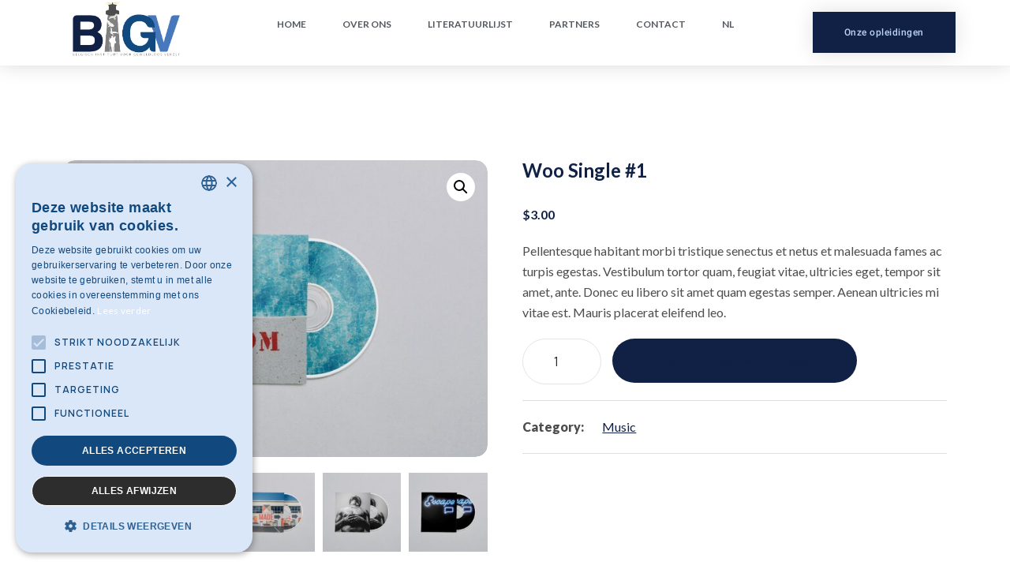

--- FILE ---
content_type: text/html; charset=UTF-8
request_url: https://bigv.be/nl/product/woo-single-1/
body_size: 18745
content:
<!DOCTYPE html>
<html lang="nl-BE">
<head>
	<meta charset="UTF-8">
	<meta name="viewport" content="width=device-width, initial-scale=1.0, viewport-fit=cover" />		<script async type="text/javascript" charset="UTF-8" src="//cdn.cookie-script.com/s/22d9359eba52d0122fb1196d3f11f49a.js"></script><meta name='robots' content='index, follow, max-image-preview:large, max-snippet:-1, max-video-preview:-1' />
	<style>img:is([sizes="auto" i], [sizes^="auto," i]) { contain-intrinsic-size: 3000px 1500px }</style>
	
	<!-- This site is optimized with the Yoast SEO plugin v25.6 - https://yoast.com/wordpress/plugins/seo/ -->
	<title>Woo Single #1 - B.I.G.V.</title>
	<link rel="canonical" href="https://bigv.be/nl/product/woo-single-1/" />
	<meta property="og:locale" content="nl_BE" />
	<meta property="og:type" content="article" />
	<meta property="og:title" content="Woo Single #1 - B.I.G.V." />
	<meta property="og:description" content="Pellentesque habitant morbi tristique senectus et netus et malesuada fames ac turpis egestas. Vestibulum tortor quam, feugiat vitae, ultricies eget, tempor sit amet, ante. Donec eu libero sit amet quam egestas semper. Aenean ultricies mi vitae est. Mauris placerat eleifend leo." />
	<meta property="og:url" content="https://bigv.be/nl/product/woo-single-1/" />
	<meta property="og:site_name" content="B.I.G.V." />
	<meta property="og:image" content="https://bigv.be/wp-content/uploads/2013/06/m6-1.jpg" />
	<meta property="og:image:width" content="1400" />
	<meta property="og:image:height" content="980" />
	<meta property="og:image:type" content="image/jpeg" />
	<meta name="twitter:card" content="summary_large_image" />
	<script type="application/ld+json" class="yoast-schema-graph">{"@context":"https://schema.org","@graph":[{"@type":"WebPage","@id":"https://bigv.be/nl/product/woo-single-1/","url":"https://bigv.be/nl/product/woo-single-1/","name":"Woo Single #1 - B.I.G.V.","isPartOf":{"@id":"https://bigv.be/nl/#website"},"primaryImageOfPage":{"@id":"https://bigv.be/nl/product/woo-single-1/#primaryimage"},"image":{"@id":"https://bigv.be/nl/product/woo-single-1/#primaryimage"},"thumbnailUrl":"https://bigv.be/wp-content/uploads/2013/06/m6-1.jpg","datePublished":"2013-06-07T11:36:34+00:00","breadcrumb":{"@id":"https://bigv.be/nl/product/woo-single-1/#breadcrumb"},"inLanguage":"nl-BE","potentialAction":[{"@type":"ReadAction","target":["https://bigv.be/nl/product/woo-single-1/"]}]},{"@type":"ImageObject","inLanguage":"nl-BE","@id":"https://bigv.be/nl/product/woo-single-1/#primaryimage","url":"https://bigv.be/wp-content/uploads/2013/06/m6-1.jpg","contentUrl":"https://bigv.be/wp-content/uploads/2013/06/m6-1.jpg","width":1400,"height":980,"caption":""},{"@type":"BreadcrumbList","@id":"https://bigv.be/nl/product/woo-single-1/#breadcrumb","itemListElement":[{"@type":"ListItem","position":1,"name":"Home","item":"https://bigv.be/nl/"},{"@type":"ListItem","position":2,"name":"Producten","item":"https://bigv.be/nl/shop/"},{"@type":"ListItem","position":3,"name":"Woo Single #1"}]},{"@type":"WebSite","@id":"https://bigv.be/nl/#website","url":"https://bigv.be/nl/","name":"B.I.G.V","description":"Belgisch Instituut Geweldloos Verzet","publisher":{"@id":"https://bigv.be/nl/#organization"},"alternateName":"Het Belgisch Instituut voor Geweldloos Verzet","potentialAction":[{"@type":"SearchAction","target":{"@type":"EntryPoint","urlTemplate":"https://bigv.be/nl/?s={search_term_string}"},"query-input":{"@type":"PropertyValueSpecification","valueRequired":true,"valueName":"search_term_string"}}],"inLanguage":"nl-BE"},{"@type":"Organization","@id":"https://bigv.be/nl/#organization","name":"B.I.G.V","alternateName":"Het Belgisch Instituut voor Geweldloos Verzet","url":"https://bigv.be/nl/","logo":{"@type":"ImageObject","inLanguage":"nl-BE","@id":"https://bigv.be/nl/#/schema/logo/image/","url":"https://bigv.be/wp-content/uploads/2022/09/logo_bigv.png","contentUrl":"https://bigv.be/wp-content/uploads/2022/09/logo_bigv.png","width":910,"height":538,"caption":"B.I.G.V"},"image":{"@id":"https://bigv.be/nl/#/schema/logo/image/"}}]}</script>
	<!-- / Yoast SEO plugin. -->


<link rel="alternate" type="application/rss+xml" title="B.I.G.V. &raquo; feed" href="https://bigv.be/nl/feed/" />
<script type="text/javascript">
/* <![CDATA[ */
window._wpemojiSettings = {"baseUrl":"https:\/\/s.w.org\/images\/core\/emoji\/16.0.1\/72x72\/","ext":".png","svgUrl":"https:\/\/s.w.org\/images\/core\/emoji\/16.0.1\/svg\/","svgExt":".svg","source":{"concatemoji":"https:\/\/bigv.be\/wp-includes\/js\/wp-emoji-release.min.js?ver=887675729901204c618f4366343fb192"}};
/*! This file is auto-generated */
!function(s,n){var o,i,e;function c(e){try{var t={supportTests:e,timestamp:(new Date).valueOf()};sessionStorage.setItem(o,JSON.stringify(t))}catch(e){}}function p(e,t,n){e.clearRect(0,0,e.canvas.width,e.canvas.height),e.fillText(t,0,0);var t=new Uint32Array(e.getImageData(0,0,e.canvas.width,e.canvas.height).data),a=(e.clearRect(0,0,e.canvas.width,e.canvas.height),e.fillText(n,0,0),new Uint32Array(e.getImageData(0,0,e.canvas.width,e.canvas.height).data));return t.every(function(e,t){return e===a[t]})}function u(e,t){e.clearRect(0,0,e.canvas.width,e.canvas.height),e.fillText(t,0,0);for(var n=e.getImageData(16,16,1,1),a=0;a<n.data.length;a++)if(0!==n.data[a])return!1;return!0}function f(e,t,n,a){switch(t){case"flag":return n(e,"\ud83c\udff3\ufe0f\u200d\u26a7\ufe0f","\ud83c\udff3\ufe0f\u200b\u26a7\ufe0f")?!1:!n(e,"\ud83c\udde8\ud83c\uddf6","\ud83c\udde8\u200b\ud83c\uddf6")&&!n(e,"\ud83c\udff4\udb40\udc67\udb40\udc62\udb40\udc65\udb40\udc6e\udb40\udc67\udb40\udc7f","\ud83c\udff4\u200b\udb40\udc67\u200b\udb40\udc62\u200b\udb40\udc65\u200b\udb40\udc6e\u200b\udb40\udc67\u200b\udb40\udc7f");case"emoji":return!a(e,"\ud83e\udedf")}return!1}function g(e,t,n,a){var r="undefined"!=typeof WorkerGlobalScope&&self instanceof WorkerGlobalScope?new OffscreenCanvas(300,150):s.createElement("canvas"),o=r.getContext("2d",{willReadFrequently:!0}),i=(o.textBaseline="top",o.font="600 32px Arial",{});return e.forEach(function(e){i[e]=t(o,e,n,a)}),i}function t(e){var t=s.createElement("script");t.src=e,t.defer=!0,s.head.appendChild(t)}"undefined"!=typeof Promise&&(o="wpEmojiSettingsSupports",i=["flag","emoji"],n.supports={everything:!0,everythingExceptFlag:!0},e=new Promise(function(e){s.addEventListener("DOMContentLoaded",e,{once:!0})}),new Promise(function(t){var n=function(){try{var e=JSON.parse(sessionStorage.getItem(o));if("object"==typeof e&&"number"==typeof e.timestamp&&(new Date).valueOf()<e.timestamp+604800&&"object"==typeof e.supportTests)return e.supportTests}catch(e){}return null}();if(!n){if("undefined"!=typeof Worker&&"undefined"!=typeof OffscreenCanvas&&"undefined"!=typeof URL&&URL.createObjectURL&&"undefined"!=typeof Blob)try{var e="postMessage("+g.toString()+"("+[JSON.stringify(i),f.toString(),p.toString(),u.toString()].join(",")+"));",a=new Blob([e],{type:"text/javascript"}),r=new Worker(URL.createObjectURL(a),{name:"wpTestEmojiSupports"});return void(r.onmessage=function(e){c(n=e.data),r.terminate(),t(n)})}catch(e){}c(n=g(i,f,p,u))}t(n)}).then(function(e){for(var t in e)n.supports[t]=e[t],n.supports.everything=n.supports.everything&&n.supports[t],"flag"!==t&&(n.supports.everythingExceptFlag=n.supports.everythingExceptFlag&&n.supports[t]);n.supports.everythingExceptFlag=n.supports.everythingExceptFlag&&!n.supports.flag,n.DOMReady=!1,n.readyCallback=function(){n.DOMReady=!0}}).then(function(){return e}).then(function(){var e;n.supports.everything||(n.readyCallback(),(e=n.source||{}).concatemoji?t(e.concatemoji):e.wpemoji&&e.twemoji&&(t(e.twemoji),t(e.wpemoji)))}))}((window,document),window._wpemojiSettings);
/* ]]> */
</script>
<link rel='stylesheet' id='theme-icons-css' href='https://bigv.be/wp-content/plugins/sequoia-widgets/assets/fonts/icons.css?ver=1.0' type='text/css' media='all' />
<link rel='stylesheet' id='theme-widgets-style-css' href='https://bigv.be/wp-content/plugins/sequoia-widgets/assets/css/widgets_style.css?ver=1766553632' type='text/css' media='all' />
<link rel='stylesheet' id='owl-carousel-css' href='https://bigv.be/wp-content/plugins/sequoia-widgets/assets/css/owl.carousel.min.css?ver=2.3.4' type='text/css' media='all' />
<style id='wp-emoji-styles-inline-css' type='text/css'>

	img.wp-smiley, img.emoji {
		display: inline !important;
		border: none !important;
		box-shadow: none !important;
		height: 1em !important;
		width: 1em !important;
		margin: 0 0.07em !important;
		vertical-align: -0.1em !important;
		background: none !important;
		padding: 0 !important;
	}
</style>
<link rel='stylesheet' id='wp-block-library-css' href='https://bigv.be/wp-includes/css/dist/block-library/style.min.css?ver=887675729901204c618f4366343fb192' type='text/css' media='all' />
<style id='wp-block-library-theme-inline-css' type='text/css'>
.wp-block-audio :where(figcaption){color:#555;font-size:13px;text-align:center}.is-dark-theme .wp-block-audio :where(figcaption){color:#ffffffa6}.wp-block-audio{margin:0 0 1em}.wp-block-code{border:1px solid #ccc;border-radius:4px;font-family:Menlo,Consolas,monaco,monospace;padding:.8em 1em}.wp-block-embed :where(figcaption){color:#555;font-size:13px;text-align:center}.is-dark-theme .wp-block-embed :where(figcaption){color:#ffffffa6}.wp-block-embed{margin:0 0 1em}.blocks-gallery-caption{color:#555;font-size:13px;text-align:center}.is-dark-theme .blocks-gallery-caption{color:#ffffffa6}:root :where(.wp-block-image figcaption){color:#555;font-size:13px;text-align:center}.is-dark-theme :root :where(.wp-block-image figcaption){color:#ffffffa6}.wp-block-image{margin:0 0 1em}.wp-block-pullquote{border-bottom:4px solid;border-top:4px solid;color:currentColor;margin-bottom:1.75em}.wp-block-pullquote cite,.wp-block-pullquote footer,.wp-block-pullquote__citation{color:currentColor;font-size:.8125em;font-style:normal;text-transform:uppercase}.wp-block-quote{border-left:.25em solid;margin:0 0 1.75em;padding-left:1em}.wp-block-quote cite,.wp-block-quote footer{color:currentColor;font-size:.8125em;font-style:normal;position:relative}.wp-block-quote:where(.has-text-align-right){border-left:none;border-right:.25em solid;padding-left:0;padding-right:1em}.wp-block-quote:where(.has-text-align-center){border:none;padding-left:0}.wp-block-quote.is-large,.wp-block-quote.is-style-large,.wp-block-quote:where(.is-style-plain){border:none}.wp-block-search .wp-block-search__label{font-weight:700}.wp-block-search__button{border:1px solid #ccc;padding:.375em .625em}:where(.wp-block-group.has-background){padding:1.25em 2.375em}.wp-block-separator.has-css-opacity{opacity:.4}.wp-block-separator{border:none;border-bottom:2px solid;margin-left:auto;margin-right:auto}.wp-block-separator.has-alpha-channel-opacity{opacity:1}.wp-block-separator:not(.is-style-wide):not(.is-style-dots){width:100px}.wp-block-separator.has-background:not(.is-style-dots){border-bottom:none;height:1px}.wp-block-separator.has-background:not(.is-style-wide):not(.is-style-dots){height:2px}.wp-block-table{margin:0 0 1em}.wp-block-table td,.wp-block-table th{word-break:normal}.wp-block-table :where(figcaption){color:#555;font-size:13px;text-align:center}.is-dark-theme .wp-block-table :where(figcaption){color:#ffffffa6}.wp-block-video :where(figcaption){color:#555;font-size:13px;text-align:center}.is-dark-theme .wp-block-video :where(figcaption){color:#ffffffa6}.wp-block-video{margin:0 0 1em}:root :where(.wp-block-template-part.has-background){margin-bottom:0;margin-top:0;padding:1.25em 2.375em}
</style>
<style id='classic-theme-styles-inline-css' type='text/css'>
/*! This file is auto-generated */
.wp-block-button__link{color:#fff;background-color:#32373c;border-radius:9999px;box-shadow:none;text-decoration:none;padding:calc(.667em + 2px) calc(1.333em + 2px);font-size:1.125em}.wp-block-file__button{background:#32373c;color:#fff;text-decoration:none}
</style>
<style id='global-styles-inline-css' type='text/css'>
:root{--wp--preset--aspect-ratio--square: 1;--wp--preset--aspect-ratio--4-3: 4/3;--wp--preset--aspect-ratio--3-4: 3/4;--wp--preset--aspect-ratio--3-2: 3/2;--wp--preset--aspect-ratio--2-3: 2/3;--wp--preset--aspect-ratio--16-9: 16/9;--wp--preset--aspect-ratio--9-16: 9/16;--wp--preset--color--black: #000000;--wp--preset--color--cyan-bluish-gray: #abb8c3;--wp--preset--color--white: #ffffff;--wp--preset--color--pale-pink: #f78da7;--wp--preset--color--vivid-red: #cf2e2e;--wp--preset--color--luminous-vivid-orange: #ff6900;--wp--preset--color--luminous-vivid-amber: #fcb900;--wp--preset--color--light-green-cyan: #7bdcb5;--wp--preset--color--vivid-green-cyan: #00d084;--wp--preset--color--pale-cyan-blue: #8ed1fc;--wp--preset--color--vivid-cyan-blue: #0693e3;--wp--preset--color--vivid-purple: #9b51e0;--wp--preset--gradient--vivid-cyan-blue-to-vivid-purple: linear-gradient(135deg,rgba(6,147,227,1) 0%,rgb(155,81,224) 100%);--wp--preset--gradient--light-green-cyan-to-vivid-green-cyan: linear-gradient(135deg,rgb(122,220,180) 0%,rgb(0,208,130) 100%);--wp--preset--gradient--luminous-vivid-amber-to-luminous-vivid-orange: linear-gradient(135deg,rgba(252,185,0,1) 0%,rgba(255,105,0,1) 100%);--wp--preset--gradient--luminous-vivid-orange-to-vivid-red: linear-gradient(135deg,rgba(255,105,0,1) 0%,rgb(207,46,46) 100%);--wp--preset--gradient--very-light-gray-to-cyan-bluish-gray: linear-gradient(135deg,rgb(238,238,238) 0%,rgb(169,184,195) 100%);--wp--preset--gradient--cool-to-warm-spectrum: linear-gradient(135deg,rgb(74,234,220) 0%,rgb(151,120,209) 20%,rgb(207,42,186) 40%,rgb(238,44,130) 60%,rgb(251,105,98) 80%,rgb(254,248,76) 100%);--wp--preset--gradient--blush-light-purple: linear-gradient(135deg,rgb(255,206,236) 0%,rgb(152,150,240) 100%);--wp--preset--gradient--blush-bordeaux: linear-gradient(135deg,rgb(254,205,165) 0%,rgb(254,45,45) 50%,rgb(107,0,62) 100%);--wp--preset--gradient--luminous-dusk: linear-gradient(135deg,rgb(255,203,112) 0%,rgb(199,81,192) 50%,rgb(65,88,208) 100%);--wp--preset--gradient--pale-ocean: linear-gradient(135deg,rgb(255,245,203) 0%,rgb(182,227,212) 50%,rgb(51,167,181) 100%);--wp--preset--gradient--electric-grass: linear-gradient(135deg,rgb(202,248,128) 0%,rgb(113,206,126) 100%);--wp--preset--gradient--midnight: linear-gradient(135deg,rgb(2,3,129) 0%,rgb(40,116,252) 100%);--wp--preset--font-size--small: 13px;--wp--preset--font-size--medium: 20px;--wp--preset--font-size--large: 36px;--wp--preset--font-size--x-large: 42px;--wp--preset--spacing--20: 0.44rem;--wp--preset--spacing--30: 0.67rem;--wp--preset--spacing--40: 1rem;--wp--preset--spacing--50: 1.5rem;--wp--preset--spacing--60: 2.25rem;--wp--preset--spacing--70: 3.38rem;--wp--preset--spacing--80: 5.06rem;--wp--preset--shadow--natural: 6px 6px 9px rgba(0, 0, 0, 0.2);--wp--preset--shadow--deep: 12px 12px 50px rgba(0, 0, 0, 0.4);--wp--preset--shadow--sharp: 6px 6px 0px rgba(0, 0, 0, 0.2);--wp--preset--shadow--outlined: 6px 6px 0px -3px rgba(255, 255, 255, 1), 6px 6px rgba(0, 0, 0, 1);--wp--preset--shadow--crisp: 6px 6px 0px rgba(0, 0, 0, 1);}:where(.is-layout-flex){gap: 0.5em;}:where(.is-layout-grid){gap: 0.5em;}body .is-layout-flex{display: flex;}.is-layout-flex{flex-wrap: wrap;align-items: center;}.is-layout-flex > :is(*, div){margin: 0;}body .is-layout-grid{display: grid;}.is-layout-grid > :is(*, div){margin: 0;}:where(.wp-block-columns.is-layout-flex){gap: 2em;}:where(.wp-block-columns.is-layout-grid){gap: 2em;}:where(.wp-block-post-template.is-layout-flex){gap: 1.25em;}:where(.wp-block-post-template.is-layout-grid){gap: 1.25em;}.has-black-color{color: var(--wp--preset--color--black) !important;}.has-cyan-bluish-gray-color{color: var(--wp--preset--color--cyan-bluish-gray) !important;}.has-white-color{color: var(--wp--preset--color--white) !important;}.has-pale-pink-color{color: var(--wp--preset--color--pale-pink) !important;}.has-vivid-red-color{color: var(--wp--preset--color--vivid-red) !important;}.has-luminous-vivid-orange-color{color: var(--wp--preset--color--luminous-vivid-orange) !important;}.has-luminous-vivid-amber-color{color: var(--wp--preset--color--luminous-vivid-amber) !important;}.has-light-green-cyan-color{color: var(--wp--preset--color--light-green-cyan) !important;}.has-vivid-green-cyan-color{color: var(--wp--preset--color--vivid-green-cyan) !important;}.has-pale-cyan-blue-color{color: var(--wp--preset--color--pale-cyan-blue) !important;}.has-vivid-cyan-blue-color{color: var(--wp--preset--color--vivid-cyan-blue) !important;}.has-vivid-purple-color{color: var(--wp--preset--color--vivid-purple) !important;}.has-black-background-color{background-color: var(--wp--preset--color--black) !important;}.has-cyan-bluish-gray-background-color{background-color: var(--wp--preset--color--cyan-bluish-gray) !important;}.has-white-background-color{background-color: var(--wp--preset--color--white) !important;}.has-pale-pink-background-color{background-color: var(--wp--preset--color--pale-pink) !important;}.has-vivid-red-background-color{background-color: var(--wp--preset--color--vivid-red) !important;}.has-luminous-vivid-orange-background-color{background-color: var(--wp--preset--color--luminous-vivid-orange) !important;}.has-luminous-vivid-amber-background-color{background-color: var(--wp--preset--color--luminous-vivid-amber) !important;}.has-light-green-cyan-background-color{background-color: var(--wp--preset--color--light-green-cyan) !important;}.has-vivid-green-cyan-background-color{background-color: var(--wp--preset--color--vivid-green-cyan) !important;}.has-pale-cyan-blue-background-color{background-color: var(--wp--preset--color--pale-cyan-blue) !important;}.has-vivid-cyan-blue-background-color{background-color: var(--wp--preset--color--vivid-cyan-blue) !important;}.has-vivid-purple-background-color{background-color: var(--wp--preset--color--vivid-purple) !important;}.has-black-border-color{border-color: var(--wp--preset--color--black) !important;}.has-cyan-bluish-gray-border-color{border-color: var(--wp--preset--color--cyan-bluish-gray) !important;}.has-white-border-color{border-color: var(--wp--preset--color--white) !important;}.has-pale-pink-border-color{border-color: var(--wp--preset--color--pale-pink) !important;}.has-vivid-red-border-color{border-color: var(--wp--preset--color--vivid-red) !important;}.has-luminous-vivid-orange-border-color{border-color: var(--wp--preset--color--luminous-vivid-orange) !important;}.has-luminous-vivid-amber-border-color{border-color: var(--wp--preset--color--luminous-vivid-amber) !important;}.has-light-green-cyan-border-color{border-color: var(--wp--preset--color--light-green-cyan) !important;}.has-vivid-green-cyan-border-color{border-color: var(--wp--preset--color--vivid-green-cyan) !important;}.has-pale-cyan-blue-border-color{border-color: var(--wp--preset--color--pale-cyan-blue) !important;}.has-vivid-cyan-blue-border-color{border-color: var(--wp--preset--color--vivid-cyan-blue) !important;}.has-vivid-purple-border-color{border-color: var(--wp--preset--color--vivid-purple) !important;}.has-vivid-cyan-blue-to-vivid-purple-gradient-background{background: var(--wp--preset--gradient--vivid-cyan-blue-to-vivid-purple) !important;}.has-light-green-cyan-to-vivid-green-cyan-gradient-background{background: var(--wp--preset--gradient--light-green-cyan-to-vivid-green-cyan) !important;}.has-luminous-vivid-amber-to-luminous-vivid-orange-gradient-background{background: var(--wp--preset--gradient--luminous-vivid-amber-to-luminous-vivid-orange) !important;}.has-luminous-vivid-orange-to-vivid-red-gradient-background{background: var(--wp--preset--gradient--luminous-vivid-orange-to-vivid-red) !important;}.has-very-light-gray-to-cyan-bluish-gray-gradient-background{background: var(--wp--preset--gradient--very-light-gray-to-cyan-bluish-gray) !important;}.has-cool-to-warm-spectrum-gradient-background{background: var(--wp--preset--gradient--cool-to-warm-spectrum) !important;}.has-blush-light-purple-gradient-background{background: var(--wp--preset--gradient--blush-light-purple) !important;}.has-blush-bordeaux-gradient-background{background: var(--wp--preset--gradient--blush-bordeaux) !important;}.has-luminous-dusk-gradient-background{background: var(--wp--preset--gradient--luminous-dusk) !important;}.has-pale-ocean-gradient-background{background: var(--wp--preset--gradient--pale-ocean) !important;}.has-electric-grass-gradient-background{background: var(--wp--preset--gradient--electric-grass) !important;}.has-midnight-gradient-background{background: var(--wp--preset--gradient--midnight) !important;}.has-small-font-size{font-size: var(--wp--preset--font-size--small) !important;}.has-medium-font-size{font-size: var(--wp--preset--font-size--medium) !important;}.has-large-font-size{font-size: var(--wp--preset--font-size--large) !important;}.has-x-large-font-size{font-size: var(--wp--preset--font-size--x-large) !important;}
:where(.wp-block-post-template.is-layout-flex){gap: 1.25em;}:where(.wp-block-post-template.is-layout-grid){gap: 1.25em;}
:where(.wp-block-columns.is-layout-flex){gap: 2em;}:where(.wp-block-columns.is-layout-grid){gap: 2em;}
:root :where(.wp-block-pullquote){font-size: 1.5em;line-height: 1.6;}
</style>
<link rel='stylesheet' id='custom-frontend-nav-css' href='https://bigv.be/wp-content/plugins/conversal-backend-2.6.0.2/css/conversal-frontend-nav.css?ver=887675729901204c618f4366343fb192' type='text/css' media='all' />
<link rel='stylesheet' id='events-manager-css' href='https://bigv.be/wp-content/plugins/events-manager/includes/css/events-manager.min.css?ver=7.0.5' type='text/css' media='all' />
<style id='events-manager-inline-css' type='text/css'>
body .em { --font-family : inherit; --font-weight : inherit; --font-size : 1em; --line-height : inherit; }
</style>
<link rel='stylesheet' id='events-manager-pro-css' href='https://bigv.be/wp-content/plugins/events-manager-pro/includes/css/events-manager-pro.css?ver=3.6.2' type='text/css' media='all' />
<link rel='stylesheet' id='photoswipe-css' href='https://bigv.be/wp-content/plugins/woocommerce/assets/css/photoswipe/photoswipe.min.css?ver=10.0.5' type='text/css' media='all' />
<link rel='stylesheet' id='photoswipe-default-skin-css' href='https://bigv.be/wp-content/plugins/woocommerce/assets/css/photoswipe/default-skin/default-skin.min.css?ver=10.0.5' type='text/css' media='all' />
<link rel='stylesheet' id='woocommerce-layout-css' href='https://bigv.be/wp-content/plugins/woocommerce/assets/css/woocommerce-layout.css?ver=10.0.5' type='text/css' media='all' />
<link rel='stylesheet' id='woocommerce-smallscreen-css' href='https://bigv.be/wp-content/plugins/woocommerce/assets/css/woocommerce-smallscreen.css?ver=10.0.5' type='text/css' media='only screen and (max-width: 768px)' />
<link rel='stylesheet' id='woocommerce-general-css' href='https://bigv.be/wp-content/plugins/woocommerce/assets/css/woocommerce.css?ver=10.0.5' type='text/css' media='all' />
<style id='woocommerce-inline-inline-css' type='text/css'>
.woocommerce form .form-row .required { visibility: visible; }
</style>
<link rel='stylesheet' id='wpml-legacy-horizontal-list-0-css' href='https://bigv.be/wp-content/plugins/sitepress-multilingual-cms/templates/language-switchers/legacy-list-horizontal/style.min.css?ver=1' type='text/css' media='all' />
<link rel='stylesheet' id='wpml-menu-item-0-css' href='https://bigv.be/wp-content/plugins/sitepress-multilingual-cms/templates/language-switchers/menu-item/style.min.css?ver=1' type='text/css' media='all' />
<link rel='stylesheet' id='cms-navigation-style-base-css' href='https://bigv.be/wp-content/plugins/wpml-cms-nav/res/css/cms-navigation-base.css?ver=1.5.6' type='text/css' media='screen' />
<link rel='stylesheet' id='cms-navigation-style-css' href='https://bigv.be/wp-content/plugins/wpml-cms-nav/res/css/cms-navigation.css?ver=1.5.6' type='text/css' media='screen' />
<link rel='stylesheet' id='brands-styles-css' href='https://bigv.be/wp-content/plugins/woocommerce/assets/css/brands.css?ver=10.0.5' type='text/css' media='all' />
<link rel='stylesheet' id='sequoia-studio-fonts-css' href='https://bigv.be/wp-content/uploads/fonts/d28ccc10dc39c3ffa5e5402ecff96f0b/font.css?v=1687438663' type='text/css' media='all' />
<link rel='stylesheet' id='sequoia-main-styles-css' href='https://bigv.be/wp-content/themes/sequoia/assets/css/sequoia_style.css?ver=1766553632' type='text/css' media='all' />
<link rel='stylesheet' id='sequoia-spacings-css' href='https://bigv.be/wp-content/themes/sequoia/assets/css/theme-globals.css?ver=1766553632' type='text/css' media='all' />
<link rel='stylesheet' id='select2-css' href='https://bigv.be/wp-content/plugins/woocommerce/assets/css/select2.css?ver=10.0.5' type='text/css' media='all' />
<link rel='stylesheet' id='sequoia-responsive-styles-css' href='https://bigv.be/wp-content/themes/sequoia/assets/css/responsive.css?ver=1766553632' type='text/css' media='all' />
<link rel='stylesheet' id='themify-icons-css' href='https://bigv.be/wp-content/themes/sequoia/assets/fonts/themify-icons.css?ver=887675729901204c618f4366343fb192' type='text/css' media='all' />
<link rel='stylesheet' id='dashicons-css' href='https://bigv.be/wp-includes/css/dashicons.min.css?ver=887675729901204c618f4366343fb192' type='text/css' media='all' />
<link rel='stylesheet' id='sequoia-style-css' href='https://bigv.be/wp-content/themes/sequoia-child/style.css?ver=887675729901204c618f4366343fb192' type='text/css' media='all' />
<link rel='stylesheet' id='stm_megamenu-css' href='https://bigv.be/wp-content/themes/sequoia/includes/megamenu/assets/css/megamenu.css?ver=887675729901204c618f4366343fb192' type='text/css' media='all' />
<link rel='stylesheet' id='elementor-frontend-css' href='https://bigv.be/wp-content/uploads/elementor/css/custom-frontend.min.css?ver=1754377865' type='text/css' media='all' />
<link rel='stylesheet' id='widget-image-css' href='https://bigv.be/wp-content/plugins/elementor/assets/css/widget-image.min.css?ver=3.25.11' type='text/css' media='all' />
<link rel='stylesheet' id='widget-nav-menu-css' href='https://bigv.be/wp-content/uploads/elementor/css/custom-pro-widget-nav-menu.min.css?ver=1754377865' type='text/css' media='all' />
<link rel='stylesheet' id='e-animation-wobble-to-top-right-css' href='https://bigv.be/wp-content/plugins/elementor/assets/lib/animations/styles/e-animation-wobble-to-top-right.min.css?ver=3.25.11' type='text/css' media='all' />
<link rel='stylesheet' id='widget-text-editor-css' href='https://bigv.be/wp-content/plugins/elementor/assets/css/widget-text-editor.min.css?ver=3.25.11' type='text/css' media='all' />
<link rel='stylesheet' id='e-animation-shrink-css' href='https://bigv.be/wp-content/plugins/elementor/assets/lib/animations/styles/e-animation-shrink.min.css?ver=3.25.11' type='text/css' media='all' />
<link rel='stylesheet' id='widget-icon-list-css' href='https://bigv.be/wp-content/uploads/elementor/css/custom-widget-icon-list.min.css?ver=1754377865' type='text/css' media='all' />
<link rel='stylesheet' id='elementor-icons-css' href='https://bigv.be/wp-content/plugins/elementor/assets/lib/eicons/css/elementor-icons.min.css?ver=5.34.0' type='text/css' media='all' />
<link rel='stylesheet' id='swiper-css' href='https://bigv.be/wp-content/plugins/elementor/assets/lib/swiper/v8/css/swiper.min.css?ver=8.4.5' type='text/css' media='all' />
<link rel='stylesheet' id='e-swiper-css' href='https://bigv.be/wp-content/plugins/elementor/assets/css/conditionals/e-swiper.min.css?ver=3.25.11' type='text/css' media='all' />
<link rel='stylesheet' id='elementor-post-120-css' href='https://bigv.be/wp-content/uploads/elementor/css/post-120.css?ver=1754377865' type='text/css' media='all' />
<link rel='stylesheet' id='e-popup-style-css' href='https://bigv.be/wp-content/plugins/elementor-pro/assets/css/conditionals/popup.min.css?ver=3.25.5' type='text/css' media='all' />
<link rel='stylesheet' id='font-awesome-5-all-css' href='https://bigv.be/wp-content/plugins/elementor/assets/lib/font-awesome/css/all.min.css?ver=3.25.11' type='text/css' media='all' />
<link rel='stylesheet' id='font-awesome-4-shim-css' href='https://bigv.be/wp-content/plugins/elementor/assets/lib/font-awesome/css/v4-shims.min.css?ver=3.25.11' type='text/css' media='all' />
<link rel='stylesheet' id='elementor-post-7077-css' href='https://bigv.be/wp-content/uploads/elementor/css/post-7077.css?ver=1754377866' type='text/css' media='all' />
<link rel='stylesheet' id='elementor-post-6851-css' href='https://bigv.be/wp-content/uploads/elementor/css/post-6851.css?ver=1754377866' type='text/css' media='all' />
<link rel='stylesheet' id='google-fonts-1-css' href='https://bigv.be/wp-content/uploads/fonts/47bdaa1a871c47958f23ba2e6a0c1993/font.css?v=1687438683' type='text/css' media='all' />
<link rel='stylesheet' id='elementor-icons-shared-0-css' href='https://bigv.be/wp-content/plugins/elementor/assets/lib/font-awesome/css/fontawesome.min.css?ver=5.15.3' type='text/css' media='all' />
<link rel='stylesheet' id='elementor-icons-fa-solid-css' href='https://bigv.be/wp-content/plugins/elementor/assets/lib/font-awesome/css/solid.min.css?ver=5.15.3' type='text/css' media='all' />
<link rel="preconnect" href="https://fonts.gstatic.com/" crossorigin><script type="text/javascript" id="wpml-cookie-js-extra">
/* <![CDATA[ */
var wpml_cookies = {"wp-wpml_current_language":{"value":"nl","expires":1,"path":"\/"}};
var wpml_cookies = {"wp-wpml_current_language":{"value":"nl","expires":1,"path":"\/"}};
/* ]]> */
</script>
<script type="text/javascript" src="https://bigv.be/wp-content/plugins/sitepress-multilingual-cms/res/js/cookies/language-cookie.js?ver=476000" id="wpml-cookie-js" defer="defer" data-wp-strategy="defer"></script>
<script type="text/javascript" src="https://bigv.be/wp-includes/js/jquery/jquery.min.js?ver=3.7.1" id="jquery-core-js"></script>
<script type="text/javascript" src="https://bigv.be/wp-includes/js/jquery/jquery-migrate.min.js?ver=3.4.1" id="jquery-migrate-js"></script>
<script type="text/javascript" id="jquery-js-after">
/* <![CDATA[ */

					function optimocha_getCookie(name) {
						var v = document.cookie.match("(^|;) ?" + name + "=([^;]*)(;|$)");
						return v ? v[2] : null;
					}

					function optimocha_check_wc_cart_script() {
					var cart_src = "https://bigv.be/wp-content/plugins/woocommerce/assets/js/frontend/cart-fragments.min.js";
					var script_id = "optimocha_loaded_wc_cart_fragments";

						if( document.getElementById(script_id) !== null ) {
							return false;
						}

						if( optimocha_getCookie("woocommerce_cart_hash") ) {
							var script = document.createElement("script");
							script.id = script_id;
							script.src = cart_src;
							script.async = true;
							document.head.appendChild(script);
						}
					}

					optimocha_check_wc_cart_script();
					document.addEventListener("click", function(){setTimeout(optimocha_check_wc_cart_script,1000);});
					
/* ]]> */
</script>
<script type="text/javascript" src="https://bigv.be/wp-content/plugins/sequoia-widgets/assets/js/skroll-r.js?ver=0.6.30" id="skroll-r-js"></script>
<script type="text/javascript" src="https://bigv.be/wp-content/plugins/sequoia-widgets/assets/js/jquery.event.move.js?ver=2.0" id="eventmove-js"></script>
<script type="text/javascript" src="https://bigv.be/wp-content/plugins/sequoia-widgets/assets/js/jquery.twentytwenty.js?ver=1.0" id="twentytwenty-js"></script>
<script type="text/javascript" src="https://bigv.be/wp-content/plugins/sequoia-widgets/assets/js/countdown.js?ver=1.0.1" id="countdown-js"></script>
<script type="text/javascript" src="https://bigv.be/wp-content/plugins/sequoia-widgets/assets/js/typed.min.js?ver=2.0.19" id="typed-js"></script>
<script type="text/javascript" src="https://bigv.be/wp-content/plugins/sequoia-widgets/assets/js/owl.carousel.min.js?ver=2.3.4" id="owl-carousel-js"></script>
<script type="text/javascript" src="https://bigv.be/wp-includes/js/jquery/ui/core.min.js?ver=1.13.3" id="jquery-ui-core-js"></script>
<script type="text/javascript" src="https://bigv.be/wp-includes/js/jquery/ui/mouse.min.js?ver=1.13.3" id="jquery-ui-mouse-js"></script>
<script type="text/javascript" src="https://bigv.be/wp-includes/js/jquery/ui/sortable.min.js?ver=1.13.3" id="jquery-ui-sortable-js"></script>
<script type="text/javascript" src="https://bigv.be/wp-includes/js/jquery/ui/datepicker.min.js?ver=1.13.3" id="jquery-ui-datepicker-js"></script>
<script type="text/javascript" id="jquery-ui-datepicker-js-after">
/* <![CDATA[ */
jQuery(function(jQuery){jQuery.datepicker.setDefaults({"closeText":"Sluiten","currentText":"Vandaag","monthNames":["januari","februari","maart","april","mei","juni","juli","augustus","september","oktober","november","december"],"monthNamesShort":["jan","feb","mrt","apr","mei","jun","jul","aug","sep","okt","nov","dec"],"nextText":"Volgende","prevText":"Vorige","dayNames":["zondag","maandag","dinsdag","woensdag","donderdag","vrijdag","zaterdag"],"dayNamesShort":["zo","ma","di","wo","do","vr","za"],"dayNamesMin":["Z","M","D","W","D","V","Z"],"dateFormat":"dd\/mm\/yy","firstDay":1,"isRTL":false});});
/* ]]> */
</script>
<script type="text/javascript" src="https://bigv.be/wp-includes/js/jquery/ui/resizable.min.js?ver=1.13.3" id="jquery-ui-resizable-js"></script>
<script type="text/javascript" src="https://bigv.be/wp-includes/js/jquery/ui/draggable.min.js?ver=1.13.3" id="jquery-ui-draggable-js"></script>
<script type="text/javascript" src="https://bigv.be/wp-includes/js/jquery/ui/controlgroup.min.js?ver=1.13.3" id="jquery-ui-controlgroup-js"></script>
<script type="text/javascript" src="https://bigv.be/wp-includes/js/jquery/ui/checkboxradio.min.js?ver=1.13.3" id="jquery-ui-checkboxradio-js"></script>
<script type="text/javascript" src="https://bigv.be/wp-includes/js/jquery/ui/button.min.js?ver=1.13.3" id="jquery-ui-button-js"></script>
<script type="text/javascript" src="https://bigv.be/wp-includes/js/jquery/ui/dialog.min.js?ver=1.13.3" id="jquery-ui-dialog-js"></script>
<script type="text/javascript" id="events-manager-js-extra">
/* <![CDATA[ */
var EM = {"ajaxurl":"https:\/\/bigv.be\/wp-admin\/admin-ajax.php?em_lang=nl_BE&lang=nl","locationajaxurl":"https:\/\/bigv.be\/wp-admin\/admin-ajax.php?action=locations_search&em_lang=nl_BE&lang=nl","firstDay":"1","locale":"nl","dateFormat":"yy-mm-dd","ui_css":"https:\/\/bigv.be\/wp-content\/plugins\/events-manager\/includes\/css\/jquery-ui\/build.min.css","show24hours":"1","is_ssl":"1","autocomplete_limit":"10","calendar":{"breakpoints":{"small":560,"medium":908,"large":false}},"phone":"","datepicker":{"format":"Y-m-d","locale":"nl"},"search":{"breakpoints":{"small":650,"medium":850,"full":false}},"url":"https:\/\/bigv.be\/wp-content\/plugins\/events-manager","assets":{"input.em-uploader":{"js":{"em-uploader":{"url":"https:\/\/bigv.be\/wp-content\/plugins\/events-manager\/includes\/js\/em-uploader.js?v=7.0.5","event":"em_uploader_ready"}}},".em-recurrence-sets, .em-timezone":{"js":{"luxon":{"url":"luxon\/luxon.js?v=7.0.5","event":"em_luxon_ready"}}},".em-booking-form, #em-booking-form, .em-booking-recurring, .em-event-booking-form":{"js":{"em-bookings":{"url":"https:\/\/bigv.be\/wp-content\/plugins\/events-manager\/includes\/js\/bookingsform.js?v=7.0.5","event":"em_booking_form_js_loaded"}}}},"cached":"","bookingInProgress":"Wacht tot de reservering verstuurd is.","tickets_save":"Ticket opslaan","bookingajaxurl":"https:\/\/bigv.be\/wp-admin\/admin-ajax.php?em_lang=nl_BE&lang=nl","bookings_export_save":"Exporteer reservering","bookings_settings_save":"Instellingen opslaan","booking_delete":"Weet je zeker dat je dit wilt verwijderen?","booking_offset":"30","bookings":{"submit_button":{"text":{"default":"Bevestigen","free":"Bevestigen","payment":"Bevestigen","processing":"Processing ..."}},"update_listener":""},"bb_full":"Uitverkocht","bb_book":"Boek nu","bb_booking":"Boeking...","bb_booked":"Boeking verzonden","bb_error":"Boekingsfout. Probeer het nog eens?","bb_cancel":"Annuleren","bb_canceling":"Annuleren...","bb_cancelled":"Geannuleerd","bb_cancel_error":"Annuleringsfout. Probeer het nog eens?","txt_search":"Zoeken","txt_searching":"Bezig met zoeken...","txt_loading":"Aan het laden...","cache":"","api_nonce":"f358f3d631","attendance_api_url":"https:\/\/bigv.be\/nl\/wp-json\/events-manager\/v1\/attendance"};
/* ]]> */
</script>
<script type="text/javascript" src="https://bigv.be/wp-content/plugins/events-manager/includes/js/events-manager.js?ver=7.0.5" id="events-manager-js"></script>
<script type="text/javascript" src="https://bigv.be/wp-content/plugins/events-manager/includes/external/flatpickr/l10n/nl.js?ver=7.0.5" id="em-flatpickr-localization-js"></script>
<script type="text/javascript" src="https://bigv.be/wp-content/plugins/events-manager-pro/includes/js/events-manager-pro.js?ver=3.6.2" id="events-manager-pro-js"></script>
<script type="text/javascript" src="https://bigv.be/wp-content/plugins/woocommerce/assets/js/jquery-blockui/jquery.blockUI.min.js?ver=2.7.0-wc.10.0.5" id="jquery-blockui-js" defer="defer" data-wp-strategy="defer"></script>
<script type="text/javascript" id="wc-add-to-cart-js-extra">
/* <![CDATA[ */
var wc_add_to_cart_params = {"ajax_url":"\/wp-admin\/admin-ajax.php","wc_ajax_url":"\/nl\/?wc-ajax=%%endpoint%%","i18n_view_cart":"Winkelwagen bekijken","cart_url":"https:\/\/bigv.be\/nl\/?post_type=wpforms&p=10","is_cart":"","cart_redirect_after_add":"no"};
/* ]]> */
</script>
<script type="text/javascript" src="https://bigv.be/wp-content/plugins/woocommerce/assets/js/frontend/add-to-cart.min.js?ver=10.0.5" id="wc-add-to-cart-js" defer="defer" data-wp-strategy="defer"></script>
<script type="text/javascript" src="https://bigv.be/wp-content/plugins/woocommerce/assets/js/zoom/jquery.zoom.min.js?ver=1.7.21-wc.10.0.5" id="zoom-js" defer="defer" data-wp-strategy="defer"></script>
<script type="text/javascript" src="https://bigv.be/wp-content/plugins/woocommerce/assets/js/flexslider/jquery.flexslider.min.js?ver=2.7.2-wc.10.0.5" id="flexslider-js" defer="defer" data-wp-strategy="defer"></script>
<script type="text/javascript" src="https://bigv.be/wp-content/plugins/woocommerce/assets/js/photoswipe/photoswipe.min.js?ver=4.1.1-wc.10.0.5" id="photoswipe-js" defer="defer" data-wp-strategy="defer"></script>
<script type="text/javascript" src="https://bigv.be/wp-content/plugins/woocommerce/assets/js/photoswipe/photoswipe-ui-default.min.js?ver=4.1.1-wc.10.0.5" id="photoswipe-ui-default-js" defer="defer" data-wp-strategy="defer"></script>
<script type="text/javascript" id="wc-single-product-js-extra">
/* <![CDATA[ */
var wc_single_product_params = {"i18n_required_rating_text":"Selecteer een beoordeling","i18n_rating_options":["1 of 5 stars","2 of 5 stars","3 of 5 stars","4 of 5 stars","5 of 5 stars"],"i18n_product_gallery_trigger_text":"View full-screen image gallery","review_rating_required":"yes","flexslider":{"rtl":false,"animation":"slide","smoothHeight":true,"directionNav":false,"controlNav":"thumbnails","slideshow":false,"animationSpeed":500,"animationLoop":false,"allowOneSlide":false},"zoom_enabled":"1","zoom_options":[],"photoswipe_enabled":"1","photoswipe_options":{"shareEl":false,"closeOnScroll":false,"history":false,"hideAnimationDuration":0,"showAnimationDuration":0},"flexslider_enabled":"1"};
/* ]]> */
</script>
<script type="text/javascript" src="https://bigv.be/wp-content/plugins/woocommerce/assets/js/frontend/single-product.min.js?ver=10.0.5" id="wc-single-product-js" defer="defer" data-wp-strategy="defer"></script>
<script type="text/javascript" src="https://bigv.be/wp-content/plugins/woocommerce/assets/js/js-cookie/js.cookie.min.js?ver=2.1.4-wc.10.0.5" id="js-cookie-js" defer="defer" data-wp-strategy="defer"></script>
<script type="text/javascript" id="woocommerce-js-extra">
/* <![CDATA[ */
var woocommerce_params = {"ajax_url":"\/wp-admin\/admin-ajax.php","wc_ajax_url":"\/nl\/?wc-ajax=%%endpoint%%","i18n_password_show":"Show password","i18n_password_hide":"Hide password"};
/* ]]> */
</script>
<script type="text/javascript" src="https://bigv.be/wp-content/plugins/woocommerce/assets/js/frontend/woocommerce.min.js?ver=10.0.5" id="woocommerce-js" defer="defer" data-wp-strategy="defer"></script>
<script type="text/javascript" src="https://bigv.be/wp-includes/js/imagesloaded.min.js?ver=5.0.0" id="imagesloaded-js"></script>
<script type="text/javascript" src="https://bigv.be/wp-includes/js/masonry.min.js?ver=4.2.2" id="masonry-js"></script>
<script type="text/javascript" src="https://bigv.be/wp-content/themes/sequoia/assets/js/isotope.pkgd.min.js?ver=3.0.6" id="isotope-js"></script>
<script type="text/javascript" src="https://bigv.be/wp-content/plugins/woocommerce/assets/js/select2/select2.full.min.js?ver=4.0.3-wc.10.0.5" id="select2-js" defer="defer" data-wp-strategy="defer"></script>
<script type="text/javascript" src="https://bigv.be/wp-content/themes/sequoia/includes/megamenu/assets/js/megamenu.js?ver=887675729901204c618f4366343fb192" id="stm_megamenu-js"></script>
<script type="text/javascript" src="https://bigv.be/wp-content/plugins/elementor/assets/lib/font-awesome/js/v4-shims.min.js?ver=3.25.11" id="font-awesome-4-shim-js"></script>
<link rel="https://api.w.org/" href="https://bigv.be/nl/wp-json/" /><link rel="alternate" title="JSON" type="application/json" href="https://bigv.be/nl/wp-json/wp/v2/product/1483" /><link rel="EditURI" type="application/rsd+xml" title="RSD" href="https://bigv.be/xmlrpc.php?rsd" />

<link rel='shortlink' href='https://bigv.be/nl/?p=1483' />
<link rel="alternate" title="oEmbed (JSON)" type="application/json+oembed" href="https://bigv.be/nl/wp-json/oembed/1.0/embed?url=https%3A%2F%2Fbigv.be%2Fnl%2Fproduct%2Fwoo-single-1%2F" />
<link rel="alternate" title="oEmbed (XML)" type="text/xml+oembed" href="https://bigv.be/nl/wp-json/oembed/1.0/embed?url=https%3A%2F%2Fbigv.be%2Fnl%2Fproduct%2Fwoo-single-1%2F&#038;format=xml" />
<!-- Google tag (gtag.js) -->
<script async src="https://www.googletagmanager.com/gtag/js?id=G-42E7WEB1SX"></script>
<script>
  window.dataLayer = window.dataLayer || [];
  function gtag(){dataLayer.push(arguments);}
  gtag('js', new Date());

  gtag('config', 'G-42E7WEB1SX');
</script><meta name="generator" content="WPML ver:4.7.6 stt:37,4;" />
		<style type="text/css">
			.em-coupon-message { display:inline-block; margin:5px 0 0; }
			.em-coupon-success { color:green; }
			.em-coupon-error { color:red; }
			.em-cart-coupons-form .em-coupon-message{ margin:0 20px 0 0; }
			.em-coupon-error .em-icon {
				background-color: red;
				-webkit-mask-image: var(--icon-cross-circle);
				mask-image: var(--icon-cross-circle);
			}
			.em-coupon-success .em-icon {
				background-color: green;
				-webkit-mask-image: var(--icon-checkmark-circle);
				mask-image: var(--icon-checkmark-circle);
			}
			.em-coupon-code.loading {
				background: var(--icon-spinner) calc(100% - 10px) 50% no-repeat;
				background-size: 20px;
			}
		</style>
		<script type="text/javascript">window.wp_data = {"stm_ajax_add_review":"a29ad8899e","sequoia_install_plugin":"db9b3ff4dc"};</script>	 <script>
         let stm_ajax_add_review = 'a29ad8899e';
	 </script>
	<noscript><style>.woocommerce-product-gallery{ opacity: 1 !important; }</style></noscript>
	<meta name="generator" content="Elementor 3.25.11; features: additional_custom_breakpoints, e_optimized_control_loading; settings: css_print_method-external, google_font-enabled, font_display-auto">
			<style>
				.e-con.e-parent:nth-of-type(n+4):not(.e-lazyloaded):not(.e-no-lazyload),
				.e-con.e-parent:nth-of-type(n+4):not(.e-lazyloaded):not(.e-no-lazyload) * {
					background-image: none !important;
				}
				@media screen and (max-height: 1024px) {
					.e-con.e-parent:nth-of-type(n+3):not(.e-lazyloaded):not(.e-no-lazyload),
					.e-con.e-parent:nth-of-type(n+3):not(.e-lazyloaded):not(.e-no-lazyload) * {
						background-image: none !important;
					}
				}
				@media screen and (max-height: 640px) {
					.e-con.e-parent:nth-of-type(n+2):not(.e-lazyloaded):not(.e-no-lazyload),
					.e-con.e-parent:nth-of-type(n+2):not(.e-lazyloaded):not(.e-no-lazyload) * {
						background-image: none !important;
					}
				}
			</style>
			<link rel="icon" href="https://bigv.be/wp-content/uploads/2022/09/FAVICON_bigv-150x150.png" sizes="32x32" />
<link rel="icon" href="https://bigv.be/wp-content/uploads/2022/09/FAVICON_bigv.png" sizes="192x192" />
<link rel="apple-touch-icon" href="https://bigv.be/wp-content/uploads/2022/09/FAVICON_bigv.png" />
<meta name="msapplication-TileImage" content="https://bigv.be/wp-content/uploads/2022/09/FAVICON_bigv.png" />
</head>
<body class="wp-singular product-template-default single single-product postid-1483 wp-custom-logo wp-embed-responsive wp-theme-sequoia wp-child-theme-sequoia-child theme-sequoia woocommerce woocommerce-page woocommerce-no-js no-sidebar elementor-default elementor-kit-120">
		<div data-elementor-type="header" data-elementor-id="7077" class="elementor elementor-7077 elementor-location-header" data-elementor-post-type="elementor_library">
					<header class="elementor-section elementor-top-section elementor-element elementor-element-5e27ac19 elementor-section-content-middle elementor-section-boxed elementor-section-height-default elementor-section-height-default" data-id="5e27ac19" data-element_type="section" data-settings="{&quot;background_background&quot;:&quot;classic&quot;,&quot;sticky&quot;:&quot;top&quot;,&quot;sticky_on&quot;:[&quot;desktop&quot;,&quot;tablet&quot;,&quot;mobile&quot;],&quot;sticky_offset&quot;:0,&quot;sticky_effects_offset&quot;:0,&quot;sticky_anchor_link_offset&quot;:0}">
						<div class="elementor-container elementor-column-gap-no">
					<div class="elementor-column elementor-col-25 elementor-top-column elementor-element elementor-element-1d27b633" data-id="1d27b633" data-element_type="column">
			<div class="elementor-widget-wrap elementor-element-populated">
						<div class="elementor-element elementor-element-49961b74 elementor-widget elementor-widget-theme-site-logo elementor-widget-image" data-id="49961b74" data-element_type="widget" data-widget_type="theme-site-logo.default">
				<div class="elementor-widget-container">
									<a href="https://bigv.be/nl/">
			<img fetchpriority="high" width="910" height="538" src="https://bigv.be/wp-content/uploads/2022/09/logo_bigv.png" class="attachment-full size-full wp-image-7065" alt="logo bigv" srcset="https://bigv.be/wp-content/uploads/2022/09/logo_bigv.png 910w, https://bigv.be/wp-content/uploads/2022/09/logo_bigv-300x177.png 300w, https://bigv.be/wp-content/uploads/2022/09/logo_bigv-768x454.png 768w, https://bigv.be/wp-content/uploads/2022/09/logo_bigv-285x168.png 285w, https://bigv.be/wp-content/uploads/2022/09/logo_bigv-660x390.png 660w, https://bigv.be/wp-content/uploads/2022/09/logo_bigv-150x89.png 150w" sizes="(max-width: 910px) 100vw, 910px" />				</a>
									</div>
				</div>
					</div>
		</div>
				<div class="elementor-column elementor-col-50 elementor-top-column elementor-element elementor-element-209386b1" data-id="209386b1" data-element_type="column">
			<div class="elementor-widget-wrap elementor-element-populated">
						<div class="elementor-element elementor-element-7e90118e elementor-nav-menu__align-center elementor-nav-menu--stretch elementor-nav-menu__text-align-center elementor-hidden-mobile elementor-nav-menu--dropdown-tablet elementor-nav-menu--toggle elementor-nav-menu--burger elementor-widget elementor-widget-nav-menu" data-id="7e90118e" data-element_type="widget" data-settings="{&quot;full_width&quot;:&quot;stretch&quot;,&quot;layout&quot;:&quot;horizontal&quot;,&quot;submenu_icon&quot;:{&quot;value&quot;:&quot;&lt;i class=\&quot;fas fa-caret-down\&quot;&gt;&lt;\/i&gt;&quot;,&quot;library&quot;:&quot;fa-solid&quot;},&quot;toggle&quot;:&quot;burger&quot;}" data-widget_type="nav-menu.default">
				<div class="elementor-widget-container">
						<nav aria-label="Menu" class="elementor-nav-menu--main elementor-nav-menu__container elementor-nav-menu--layout-horizontal e--pointer-underline e--animation-grow">
				<ul id="menu-1-7e90118e" class="elementor-nav-menu"><li class="menu-item menu-item-type-post_type menu-item-object-page menu-item-home menu-item-7535"><a href="https://bigv.be/nl/" class="elementor-item">Home</a></li>
<li class="menu-item menu-item-type-post_type menu-item-object-page menu-item-6066"><a href="https://bigv.be/nl/over-ons/" class="elementor-item">Over ons</a></li>
<li class="menu-item menu-item-type-post_type menu-item-object-page menu-item-6073"><a href="https://bigv.be/nl/litartuurlijst/" class="elementor-item">Literatuurlijst</a></li>
<li class="menu-item menu-item-type-post_type menu-item-object-page menu-item-7544"><a href="https://bigv.be/nl/partners/" class="elementor-item">Partners</a></li>
<li class="menu-item menu-item-type-post_type menu-item-object-page menu-item-6939"><a href="https://bigv.be/nl/contact/" class="elementor-item">Contact</a></li>
<li class="menu-item wpml-ls-slot-45 wpml-ls-item wpml-ls-item-nl wpml-ls-current-language wpml-ls-menu-item wpml-ls-first-item wpml-ls-last-item menu-item-type-wpml_ls_menu_item menu-item-object-wpml_ls_menu_item menu-item-wpml-ls-45-nl"><a href="https://bigv.be/nl/product/woo-single-1/" title="Switch to NL" class="elementor-item"><span class="wpml-ls-native" lang="nl">NL</span></a></li>
</ul>			</nav>
					<div class="elementor-menu-toggle" role="button" tabindex="0" aria-label="Menu Toggle" aria-expanded="false">
			<i aria-hidden="true" role="presentation" class="elementor-menu-toggle__icon--open eicon-menu-bar"></i><i aria-hidden="true" role="presentation" class="elementor-menu-toggle__icon--close eicon-close"></i>			<span class="elementor-screen-only">Menu</span>
		</div>
					<nav class="elementor-nav-menu--dropdown elementor-nav-menu__container" aria-hidden="true">
				<ul id="menu-2-7e90118e" class="elementor-nav-menu"><li class="menu-item menu-item-type-post_type menu-item-object-page menu-item-home menu-item-7535"><a href="https://bigv.be/nl/" class="elementor-item" tabindex="-1">Home</a></li>
<li class="menu-item menu-item-type-post_type menu-item-object-page menu-item-6066"><a href="https://bigv.be/nl/over-ons/" class="elementor-item" tabindex="-1">Over ons</a></li>
<li class="menu-item menu-item-type-post_type menu-item-object-page menu-item-6073"><a href="https://bigv.be/nl/litartuurlijst/" class="elementor-item" tabindex="-1">Literatuurlijst</a></li>
<li class="menu-item menu-item-type-post_type menu-item-object-page menu-item-7544"><a href="https://bigv.be/nl/partners/" class="elementor-item" tabindex="-1">Partners</a></li>
<li class="menu-item menu-item-type-post_type menu-item-object-page menu-item-6939"><a href="https://bigv.be/nl/contact/" class="elementor-item" tabindex="-1">Contact</a></li>
<li class="menu-item wpml-ls-slot-45 wpml-ls-item wpml-ls-item-nl wpml-ls-current-language wpml-ls-menu-item wpml-ls-first-item wpml-ls-last-item menu-item-type-wpml_ls_menu_item menu-item-object-wpml_ls_menu_item menu-item-wpml-ls-45-nl"><a href="https://bigv.be/nl/product/woo-single-1/" title="Switch to NL" class="elementor-item" tabindex="-1"><span class="wpml-ls-native" lang="nl">NL</span></a></li>
</ul>			</nav>
				</div>
				</div>
				<div class="elementor-element elementor-element-658a02c elementor-nav-menu__align-center elementor-nav-menu--stretch elementor-nav-menu__text-align-center elementor-hidden-desktop elementor-hidden-tablet elementor-nav-menu--dropdown-tablet elementor-nav-menu--toggle elementor-nav-menu--burger elementor-widget elementor-widget-nav-menu" data-id="658a02c" data-element_type="widget" data-settings="{&quot;full_width&quot;:&quot;stretch&quot;,&quot;layout&quot;:&quot;horizontal&quot;,&quot;submenu_icon&quot;:{&quot;value&quot;:&quot;&lt;i class=\&quot;fas fa-caret-down\&quot;&gt;&lt;\/i&gt;&quot;,&quot;library&quot;:&quot;fa-solid&quot;},&quot;toggle&quot;:&quot;burger&quot;}" data-widget_type="nav-menu.default">
				<div class="elementor-widget-container">
						<nav aria-label="Menu" class="elementor-nav-menu--main elementor-nav-menu__container elementor-nav-menu--layout-horizontal e--pointer-underline e--animation-grow">
				<ul id="menu-1-658a02c" class="elementor-nav-menu"><li class="menu-item menu-item-type-post_type menu-item-object-page menu-item-home menu-item-8232"><a href="https://bigv.be/nl/" class="elementor-item">Homepage</a></li>
<li class="menu-item menu-item-type-post_type menu-item-object-page menu-item-8231"><a href="https://bigv.be/nl/over-ons/" class="elementor-item">Over ons</a></li>
<li class="menu-item menu-item-type-post_type menu-item-object-page menu-item-8228"><a href="https://bigv.be/nl/partners/" class="elementor-item">Partners</a></li>
<li class="menu-item menu-item-type-post_type menu-item-object-page menu-item-8233"><a href="https://bigv.be/nl/litartuurlijst/" class="elementor-item">Literatuurlijst</a></li>
<li class="menu-item menu-item-type-post_type menu-item-object-page menu-item-8230"><a href="https://bigv.be/nl/contact/" class="elementor-item">Contact</a></li>
<li class="menu-item menu-item-type-post_type menu-item-object-page menu-item-8229"><a href="https://bigv.be/nl/opleidingen/" class="elementor-item">Opleidingen</a></li>
<li class="menu-item wpml-ls-slot-73 wpml-ls-item wpml-ls-item-nl wpml-ls-current-language wpml-ls-menu-item wpml-ls-first-item wpml-ls-last-item menu-item-type-wpml_ls_menu_item menu-item-object-wpml_ls_menu_item menu-item-wpml-ls-73-nl"><a href="https://bigv.be/nl/product/woo-single-1/" title="Switch to NL" class="elementor-item"><span class="wpml-ls-native" lang="nl">NL</span></a></li>
</ul>			</nav>
					<div class="elementor-menu-toggle" role="button" tabindex="0" aria-label="Menu Toggle" aria-expanded="false">
			<i aria-hidden="true" role="presentation" class="elementor-menu-toggle__icon--open eicon-menu-bar"></i><i aria-hidden="true" role="presentation" class="elementor-menu-toggle__icon--close eicon-close"></i>			<span class="elementor-screen-only">Menu</span>
		</div>
					<nav class="elementor-nav-menu--dropdown elementor-nav-menu__container" aria-hidden="true">
				<ul id="menu-2-658a02c" class="elementor-nav-menu"><li class="menu-item menu-item-type-post_type menu-item-object-page menu-item-home menu-item-8232"><a href="https://bigv.be/nl/" class="elementor-item" tabindex="-1">Homepage</a></li>
<li class="menu-item menu-item-type-post_type menu-item-object-page menu-item-8231"><a href="https://bigv.be/nl/over-ons/" class="elementor-item" tabindex="-1">Over ons</a></li>
<li class="menu-item menu-item-type-post_type menu-item-object-page menu-item-8228"><a href="https://bigv.be/nl/partners/" class="elementor-item" tabindex="-1">Partners</a></li>
<li class="menu-item menu-item-type-post_type menu-item-object-page menu-item-8233"><a href="https://bigv.be/nl/litartuurlijst/" class="elementor-item" tabindex="-1">Literatuurlijst</a></li>
<li class="menu-item menu-item-type-post_type menu-item-object-page menu-item-8230"><a href="https://bigv.be/nl/contact/" class="elementor-item" tabindex="-1">Contact</a></li>
<li class="menu-item menu-item-type-post_type menu-item-object-page menu-item-8229"><a href="https://bigv.be/nl/opleidingen/" class="elementor-item" tabindex="-1">Opleidingen</a></li>
<li class="menu-item wpml-ls-slot-73 wpml-ls-item wpml-ls-item-nl wpml-ls-current-language wpml-ls-menu-item wpml-ls-first-item wpml-ls-last-item menu-item-type-wpml_ls_menu_item menu-item-object-wpml_ls_menu_item menu-item-wpml-ls-73-nl"><a href="https://bigv.be/nl/product/woo-single-1/" title="Switch to NL" class="elementor-item" tabindex="-1"><span class="wpml-ls-native" lang="nl">NL</span></a></li>
</ul>			</nav>
				</div>
				</div>
					</div>
		</div>
				<div class="elementor-column elementor-col-25 elementor-top-column elementor-element elementor-element-1489f3ef" data-id="1489f3ef" data-element_type="column">
			<div class="elementor-widget-wrap elementor-element-populated">
						<div class="elementor-element elementor-element-35e8ebe3 elementor-align-center elementor-tablet-align-right elementor-hidden-phone elementor-widget elementor-widget-button" data-id="35e8ebe3" data-element_type="widget" data-widget_type="button.default">
				<div class="elementor-widget-container">
							<div class="elementor-button-wrapper">
					<a class="elementor-button elementor-button-link elementor-size-sm elementor-animation-wobble-to-top-right" href="https://bigv.be/nl/opleidingen/">
						<span class="elementor-button-content-wrapper">
									<span class="elementor-button-text">Onze opleidingen</span>
					</span>
					</a>
				</div>
						</div>
				</div>
					</div>
		</div>
					</div>
		</header>
				</div>
		

<div class="container">
    <div class="row">
        <div class="col-md-12 col-lg-12 seq_main_sidebar">

            <div class="content-area">           
                <div class="woocommerce-notices-wrapper"></div><div id="product-1483" class="product type-product post-1483 status-publish first instock product_cat-music has-post-thumbnail downloadable shipping-taxable purchasable product-type-simple">

	<div class="woocommerce-product-gallery woocommerce-product-gallery--with-images woocommerce-product-gallery--columns-4 images" data-columns="4" style="opacity: 0; transition: opacity .25s ease-in-out;">
	<figure class="woocommerce-product-gallery__wrapper">
		<div data-thumb="https://bigv.be/wp-content/uploads/2013/06/m6-1-150x150.jpg" data-thumb-alt="sequoia_placeholder" data-thumb-srcset=""  data-thumb-sizes="(max-width: 150px) 100vw, 150px" class="woocommerce-product-gallery__image"><a href="https://bigv.be/wp-content/uploads/2013/06/m6-1.jpg"><img width="660" height="462" src="https://bigv.be/wp-content/uploads/2013/06/m6-1-660x462.jpg" class="wp-post-image" alt="sequoia_placeholder" data-caption="
				
				
										" data-src="https://bigv.be/wp-content/uploads/2013/06/m6-1.jpg" data-large_image="https://bigv.be/wp-content/uploads/2013/06/m6-1.jpg" data-large_image_width="1400" data-large_image_height="980" decoding="async" srcset="https://bigv.be/wp-content/uploads/2013/06/m6-1-660x462.jpg 660w, https://bigv.be/wp-content/uploads/2013/06/m6-1-150x105.jpg 150w, https://bigv.be/wp-content/uploads/2013/06/m6-1-300x210.jpg 300w, https://bigv.be/wp-content/uploads/2013/06/m6-1-1024x717.jpg 1024w, https://bigv.be/wp-content/uploads/2013/06/m6-1-768x538.jpg 768w, https://bigv.be/wp-content/uploads/2013/06/m6-1-285x200.jpg 285w, https://bigv.be/wp-content/uploads/2013/06/m6-1-1000x700.jpg 1000w, https://bigv.be/wp-content/uploads/2013/06/m6-1-1286x900.jpg 1286w, https://bigv.be/wp-content/uploads/2013/06/m6-1.jpg 1400w" sizes="(max-width: 660px) 100vw, 660px" /></a></div><div data-thumb="https://bigv.be/wp-content/uploads/2013/06/m5-1-150x150.jpg" data-thumb-alt="sequoia_placeholder" data-thumb-srcset=""  data-thumb-sizes="(max-width: 150px) 100vw, 150px" class="woocommerce-product-gallery__image"><a href="https://bigv.be/wp-content/uploads/2013/06/m5-1.jpg"><img width="660" height="462" src="https://bigv.be/wp-content/uploads/2013/06/m5-1-660x462.jpg" class="" alt="sequoia_placeholder" data-caption="
				
				
										" data-src="https://bigv.be/wp-content/uploads/2013/06/m5-1.jpg" data-large_image="https://bigv.be/wp-content/uploads/2013/06/m5-1.jpg" data-large_image_width="1400" data-large_image_height="980" decoding="async" srcset="https://bigv.be/wp-content/uploads/2013/06/m5-1-660x462.jpg 660w, https://bigv.be/wp-content/uploads/2013/06/m5-1-150x105.jpg 150w, https://bigv.be/wp-content/uploads/2013/06/m5-1-300x210.jpg 300w, https://bigv.be/wp-content/uploads/2013/06/m5-1-1024x717.jpg 1024w, https://bigv.be/wp-content/uploads/2013/06/m5-1-768x538.jpg 768w, https://bigv.be/wp-content/uploads/2013/06/m5-1-285x200.jpg 285w, https://bigv.be/wp-content/uploads/2013/06/m5-1-1000x700.jpg 1000w, https://bigv.be/wp-content/uploads/2013/06/m5-1-1286x900.jpg 1286w, https://bigv.be/wp-content/uploads/2013/06/m5-1.jpg 1400w" sizes="(max-width: 660px) 100vw, 660px" /></a></div><div data-thumb="https://bigv.be/wp-content/uploads/2013/06/m4-1-150x150.jpg" data-thumb-alt="sequoia_placeholder" data-thumb-srcset=""  data-thumb-sizes="(max-width: 150px) 100vw, 150px" class="woocommerce-product-gallery__image"><a href="https://bigv.be/wp-content/uploads/2013/06/m4-1.jpg"><img loading="lazy" width="660" height="462" src="https://bigv.be/wp-content/uploads/2013/06/m4-1-660x462.jpg" class="" alt="sequoia_placeholder" data-caption="
				
				
										" data-src="https://bigv.be/wp-content/uploads/2013/06/m4-1.jpg" data-large_image="https://bigv.be/wp-content/uploads/2013/06/m4-1.jpg" data-large_image_width="1400" data-large_image_height="980" decoding="async" srcset="https://bigv.be/wp-content/uploads/2013/06/m4-1-660x462.jpg 660w, https://bigv.be/wp-content/uploads/2013/06/m4-1-150x105.jpg 150w, https://bigv.be/wp-content/uploads/2013/06/m4-1-300x210.jpg 300w, https://bigv.be/wp-content/uploads/2013/06/m4-1-1024x717.jpg 1024w, https://bigv.be/wp-content/uploads/2013/06/m4-1-768x538.jpg 768w, https://bigv.be/wp-content/uploads/2013/06/m4-1-285x200.jpg 285w, https://bigv.be/wp-content/uploads/2013/06/m4-1-1000x700.jpg 1000w, https://bigv.be/wp-content/uploads/2013/06/m4-1-1286x900.jpg 1286w, https://bigv.be/wp-content/uploads/2013/06/m4-1.jpg 1400w" sizes="(max-width: 660px) 100vw, 660px" /></a></div><div data-thumb="https://bigv.be/wp-content/uploads/2013/06/m3-1-150x150.jpg" data-thumb-alt="sequoia_placeholder" data-thumb-srcset=""  data-thumb-sizes="(max-width: 150px) 100vw, 150px" class="woocommerce-product-gallery__image"><a href="https://bigv.be/wp-content/uploads/2013/06/m3-1.jpg"><img loading="lazy" width="660" height="462" src="https://bigv.be/wp-content/uploads/2013/06/m3-1-660x462.jpg" class="" alt="sequoia_placeholder" data-caption="
				
				
										" data-src="https://bigv.be/wp-content/uploads/2013/06/m3-1.jpg" data-large_image="https://bigv.be/wp-content/uploads/2013/06/m3-1.jpg" data-large_image_width="1400" data-large_image_height="980" decoding="async" srcset="https://bigv.be/wp-content/uploads/2013/06/m3-1-660x462.jpg 660w, https://bigv.be/wp-content/uploads/2013/06/m3-1-150x105.jpg 150w, https://bigv.be/wp-content/uploads/2013/06/m3-1-300x210.jpg 300w, https://bigv.be/wp-content/uploads/2013/06/m3-1-1024x717.jpg 1024w, https://bigv.be/wp-content/uploads/2013/06/m3-1-768x538.jpg 768w, https://bigv.be/wp-content/uploads/2013/06/m3-1-285x200.jpg 285w, https://bigv.be/wp-content/uploads/2013/06/m3-1-1000x700.jpg 1000w, https://bigv.be/wp-content/uploads/2013/06/m3-1-1286x900.jpg 1286w, https://bigv.be/wp-content/uploads/2013/06/m3-1.jpg 1400w" sizes="(max-width: 660px) 100vw, 660px" /></a></div><div data-thumb="https://bigv.be/wp-content/uploads/2013/06/m7-1-150x150.jpg" data-thumb-alt="sequoia_placeholder" data-thumb-srcset=""  data-thumb-sizes="(max-width: 150px) 100vw, 150px" class="woocommerce-product-gallery__image"><a href="https://bigv.be/wp-content/uploads/2013/06/m7-1.jpg"><img loading="lazy" width="660" height="462" src="https://bigv.be/wp-content/uploads/2013/06/m7-1-660x462.jpg" class="" alt="sequoia_placeholder" data-caption="
				
				
										" data-src="https://bigv.be/wp-content/uploads/2013/06/m7-1.jpg" data-large_image="https://bigv.be/wp-content/uploads/2013/06/m7-1.jpg" data-large_image_width="1400" data-large_image_height="980" decoding="async" srcset="https://bigv.be/wp-content/uploads/2013/06/m7-1-660x462.jpg 660w, https://bigv.be/wp-content/uploads/2013/06/m7-1-150x105.jpg 150w, https://bigv.be/wp-content/uploads/2013/06/m7-1-300x210.jpg 300w, https://bigv.be/wp-content/uploads/2013/06/m7-1-1024x717.jpg 1024w, https://bigv.be/wp-content/uploads/2013/06/m7-1-768x538.jpg 768w, https://bigv.be/wp-content/uploads/2013/06/m7-1-285x200.jpg 285w, https://bigv.be/wp-content/uploads/2013/06/m7-1-1000x700.jpg 1000w, https://bigv.be/wp-content/uploads/2013/06/m7-1-1286x900.jpg 1286w, https://bigv.be/wp-content/uploads/2013/06/m7-1.jpg 1400w" sizes="(max-width: 660px) 100vw, 660px" /></a></div>

	</figure>


</div>



	<div class="summary entry-summary">
		<h2 class="product_title entry-title">Woo Single #1</h2><p class="price"><span class="woocommerce-Price-amount amount"><span class="woocommerce-Price-currencySymbol">&#036;</span>3.00</span></p>
<div class="woocommerce-product-details__short-description">
	<p>				Pellentesque habitant morbi tristique senectus et netus et malesuada fames ac turpis egestas. Vestibulum tortor quam, feugiat vitae, ultricies eget, tempor sit amet, ante. Donec eu libero sit amet quam egestas semper. Aenean ultricies mi vitae est. Mauris placerat eleifend leo.		</p>
</div>



	
	<form class="cart" action="https://bigv.be/nl/product/woo-single-1/" method="post" enctype='multipart/form-data'>
		
		<div class="quantity">
		<label class="screen-reader-text" for="quantity_694b78211ccf1">Woo Single #1 aantal</label>
	<input
		type="number"
				id="quantity_694b78211ccf1"
		class="input-text qty text"
		name="quantity"
		value="1"
		aria-label="Productaantal"
				min="1"
		max=""
					step="1"
			placeholder=""
			inputmode="numeric"
			autocomplete="off"
			/>
	</div>

		<button type="submit" name="add-to-cart" value="1483" class="single_add_to_cart_button button alt">Toevoegen aan winkelwagen</button>

			</form>

	
<div class="product_meta">

	
	
	<span class="posted_in"><b>Category</b> <a href="https://bigv.be/nl/product-category/music/" rel="tag">Music</a></span>
	
	
</div>
	</div>

	
	<div class="woocommerce-tabs wc-tabs-wrapper">
		<ul class="tabs wc-tabs" role="tablist">
							<li role="presentation" class="description_tab" id="tab-title-description">
					<a href="#tab-description" role="tab" aria-controls="tab-description">
						Beschrijving					</a>
				</li>
							<li role="presentation" class="related_products_tab" id="tab-title-related_products">
					<a href="#tab-related_products" role="tab" aria-controls="tab-related_products">
						Related Products					</a>
				</li>
					</ul>
					<div class="woocommerce-Tabs-panel woocommerce-Tabs-panel--description panel entry-content wc-tab" id="tab-description" role="tabpanel" aria-labelledby="tab-title-description">
				

<p>				Pellentesque habitant morbi tristique senectus et netus et malesuada fames ac turpis egestas. Vestibulum tortor quam, feugiat vitae, ultricies eget, tempor sit amet, ante. Donec eu libero sit amet quam egestas semper. Aenean ultricies mi vitae est. Mauris placerat eleifend leo.		</p>
			</div>
					<div class="woocommerce-Tabs-panel woocommerce-Tabs-panel--related_products panel entry-content wc-tab" id="tab-related_products" role="tabpanel" aria-labelledby="tab-title-related_products">
				
	<section class="related products text-left">


		<ul class="products columns-3">
			
				

	<li class="product type-product post-1485 status-publish first instock product_cat-music has-post-thumbnail sale shipping-taxable purchasable product-type-simple">
		<div class="seq_default_shadow">
			<div class="seq_product_photo seq_image_bck"
				 data-image="https://bigv.be/wp-content/uploads/2013/06/m1-1.jpg">
				<a href="https://bigv.be/nl/product/woo-single-2/" class="seq_product_photo_link">
					</a><a href="?add-to-cart=1485" aria-describedby="woocommerce_loop_add_to_cart_link_describedby_1485" data-quantity="1" class="button product_type_simple add_to_cart_button ajax_add_to_cart" data-product_id="1485" data-product_sku="" aria-label="Toevoegen aan winkelwagen: &ldquo;Woo Single #2&ldquo;" rel="nofollow" data-success_message="&#039;Woo Single #2&#039; is toegevoegd aan je winkelwagen">Add to cart</a>	<span id="woocommerce_loop_add_to_cart_link_describedby_1485" class="screen-reader-text">
			</span>
			</div>
		</div>
		<!-- photo end -->

		<div class="seq_product_cont">


			<a href="https://bigv.be/nl/product/woo-single-2/">

				<h3>Woo Single #2</h3>        <span class="label-group">
            Music        </span>
    				
	<span class="price"><del aria-hidden="true"><span class="woocommerce-Price-amount amount"><bdi><span class="woocommerce-Price-currencySymbol">&#36;</span>3.00</bdi></span></del> <span class="screen-reader-text">Oorspronkelijke prijs was: &#036;3.00.</span><ins aria-hidden="true"><span class="woocommerce-Price-amount amount"><bdi><span class="woocommerce-Price-currencySymbol">&#36;</span>2.00</bdi></span></ins><span class="screen-reader-text">Huidige prijs is: &#036;2.00.</span></span>
			</a>

		</div>
		<!-- Man cont end -->
	</li>



	



			
				

	<li class="product type-product post-1484 status-publish instock product_cat-music has-post-thumbnail downloadable shipping-taxable purchasable product-type-simple">
		<div class="seq_default_shadow">
			<div class="seq_product_photo seq_image_bck"
				 data-image="https://bigv.be/wp-content/uploads/2013/06/m2-1.jpg">
				<a href="https://bigv.be/nl/product/woo-album-4/" class="seq_product_photo_link">
					</a><a href="?add-to-cart=1484" aria-describedby="woocommerce_loop_add_to_cart_link_describedby_1484" data-quantity="1" class="button product_type_simple add_to_cart_button ajax_add_to_cart" data-product_id="1484" data-product_sku="" aria-label="Toevoegen aan winkelwagen: &ldquo;Woo Album #4&ldquo;" rel="nofollow" data-success_message="&#039;Woo Album #4&#039; is toegevoegd aan je winkelwagen">Add to cart</a>	<span id="woocommerce_loop_add_to_cart_link_describedby_1484" class="screen-reader-text">
			</span>
			</div>
		</div>
		<!-- photo end -->

		<div class="seq_product_cont">


			<a href="https://bigv.be/nl/product/woo-album-4/">

				<h3>Woo Album #4</h3>        <span class="label-group">
            Music        </span>
    				
	<span class="price"><span class="woocommerce-Price-amount amount"><bdi><span class="woocommerce-Price-currencySymbol">&#36;</span>9.00</bdi></span></span>
			</a>

		</div>
		<!-- Man cont end -->
	</li>



	



			
				

	<li class="product type-product post-1482 status-publish last instock product_cat-music has-post-thumbnail downloadable shipping-taxable purchasable product-type-simple">
		<div class="seq_default_shadow">
			<div class="seq_product_photo seq_image_bck"
				 data-image="https://bigv.be/wp-content/uploads/2013/06/m4-1.jpg">
				<a href="https://bigv.be/nl/product/woo-album-2/" class="seq_product_photo_link">
					</a><a href="?add-to-cart=1482" aria-describedby="woocommerce_loop_add_to_cart_link_describedby_1482" data-quantity="1" class="button product_type_simple add_to_cart_button ajax_add_to_cart" data-product_id="1482" data-product_sku="" aria-label="Toevoegen aan winkelwagen: &ldquo;Woo Album #2&ldquo;" rel="nofollow" data-success_message="&#039;Woo Album #2&#039; is toegevoegd aan je winkelwagen">Add to cart</a>	<span id="woocommerce_loop_add_to_cart_link_describedby_1482" class="screen-reader-text">
			</span>
			</div>
		</div>
		<!-- photo end -->

		<div class="seq_product_cont">


			<a href="https://bigv.be/nl/product/woo-album-2/">

				<h3>Woo Album #2</h3>        <span class="label-group">
            Music        </span>
    				
	<span class="price"><span class="woocommerce-Price-amount amount"><bdi><span class="woocommerce-Price-currencySymbol">&#36;</span>9.00</bdi></span></span>
			</a>

		</div>
		<!-- Man cont end -->
	</li>



	



			
		</ul>

	</section>

			</div>
		
			</div>

</div>

            </div><!-- #primary -->

        </div>

    </div>
</div>

		<div data-elementor-type="footer" data-elementor-id="6851" class="elementor elementor-6851 elementor-location-footer" data-elementor-post-type="elementor_library">
					<section class="elementor-section elementor-top-section elementor-element elementor-element-1bd4f4f elementor-section-full_width elementor-section-height-default elementor-section-height-default" data-id="1bd4f4f" data-element_type="section">
						<div class="elementor-container elementor-column-gap-default">
					<div class="elementor-column elementor-col-100 elementor-top-column elementor-element elementor-element-1d1b82f5" data-id="1d1b82f5" data-element_type="column">
			<div class="elementor-widget-wrap elementor-element-populated">
						<section class="elementor-section elementor-inner-section elementor-element elementor-element-3bfad48a elementor-section-height-min-height elementor-section-boxed elementor-section-height-default" data-id="3bfad48a" data-element_type="section">
						<div class="elementor-container elementor-column-gap-default">
					<div class="elementor-column elementor-col-33 elementor-inner-column elementor-element elementor-element-714d91a7" data-id="714d91a7" data-element_type="column">
			<div class="elementor-widget-wrap elementor-element-populated">
						<div class="elementor-element elementor-element-57e2a2bf elementor-widget elementor-widget-image" data-id="57e2a2bf" data-element_type="widget" data-widget_type="image.default">
				<div class="elementor-widget-container">
														<a href="https://bigv.be/nl/">
							<img width="300" height="177" src="https://bigv.be/wp-content/uploads/2022/09/logo_bigv_noTagline-300x177.png" class="attachment-medium size-medium wp-image-7072" alt="logo no tagline" srcset="https://bigv.be/wp-content/uploads/2022/09/logo_bigv_noTagline-300x177.png 300w, https://bigv.be/wp-content/uploads/2022/09/logo_bigv_noTagline-768x454.png 768w, https://bigv.be/wp-content/uploads/2022/09/logo_bigv_noTagline-285x168.png 285w, https://bigv.be/wp-content/uploads/2022/09/logo_bigv_noTagline-660x390.png 660w, https://bigv.be/wp-content/uploads/2022/09/logo_bigv_noTagline-150x89.png 150w, https://bigv.be/wp-content/uploads/2022/09/logo_bigv_noTagline.png 910w" sizes="(max-width: 300px) 100vw, 300px" />								</a>
													</div>
				</div>
					</div>
		</div>
				<div class="elementor-column elementor-col-33 elementor-inner-column elementor-element elementor-element-17748cf9" data-id="17748cf9" data-element_type="column">
			<div class="elementor-widget-wrap elementor-element-populated">
						<div class="elementor-element elementor-element-5013a242 elementor-nav-menu__align-center elementor-nav-menu--dropdown-none elementor-hidden-mobile elementor-widget elementor-widget-nav-menu" data-id="5013a242" data-element_type="widget" data-settings="{&quot;layout&quot;:&quot;horizontal&quot;,&quot;submenu_icon&quot;:{&quot;value&quot;:&quot;&lt;i class=\&quot;fas fa-caret-down\&quot;&gt;&lt;\/i&gt;&quot;,&quot;library&quot;:&quot;fa-solid&quot;}}" data-widget_type="nav-menu.default">
				<div class="elementor-widget-container">
						<nav aria-label="Menu" class="elementor-nav-menu--main elementor-nav-menu__container elementor-nav-menu--layout-horizontal e--pointer-underline e--animation-fade">
				<ul id="menu-1-5013a242" class="elementor-nav-menu"><li class="menu-item menu-item-type-post_type menu-item-object-page menu-item-home menu-item-7911"><a href="https://bigv.be/nl/" class="elementor-item">Homepage</a></li>
<li class="menu-item menu-item-type-post_type menu-item-object-page menu-item-7913"><a href="https://bigv.be/nl/litartuurlijst/" class="elementor-item">Literatuurlijst</a></li>
<li class="menu-item menu-item-type-post_type menu-item-object-page menu-item-7914"><a href="https://bigv.be/nl/over-ons/" class="elementor-item">Over ons</a></li>
<li class="menu-item menu-item-type-post_type menu-item-object-page menu-item-7915"><a href="https://bigv.be/nl/partners/" class="elementor-item">Partners</a></li>
<li class="menu-item menu-item-type-post_type menu-item-object-page menu-item-7912"><a href="https://bigv.be/nl/contact/" class="elementor-item">Contact</a></li>
<li class="menu-item menu-item-type-post_type menu-item-object-page menu-item-7908"><a href="https://bigv.be/nl/sitemap/" class="elementor-item">Sitemap</a></li>
<li class="menu-item menu-item-type-post_type menu-item-object-page menu-item-7909"><a href="https://bigv.be/nl/cookie-policy/" class="elementor-item">Cookie Policy</a></li>
<li class="menu-item menu-item-type-post_type menu-item-object-page menu-item-7910"><a href="https://bigv.be/nl/privacy-policy/" class="elementor-item">Privacy Policy</a></li>
</ul>			</nav>
						<nav class="elementor-nav-menu--dropdown elementor-nav-menu__container" aria-hidden="true">
				<ul id="menu-2-5013a242" class="elementor-nav-menu"><li class="menu-item menu-item-type-post_type menu-item-object-page menu-item-home menu-item-7911"><a href="https://bigv.be/nl/" class="elementor-item" tabindex="-1">Homepage</a></li>
<li class="menu-item menu-item-type-post_type menu-item-object-page menu-item-7913"><a href="https://bigv.be/nl/litartuurlijst/" class="elementor-item" tabindex="-1">Literatuurlijst</a></li>
<li class="menu-item menu-item-type-post_type menu-item-object-page menu-item-7914"><a href="https://bigv.be/nl/over-ons/" class="elementor-item" tabindex="-1">Over ons</a></li>
<li class="menu-item menu-item-type-post_type menu-item-object-page menu-item-7915"><a href="https://bigv.be/nl/partners/" class="elementor-item" tabindex="-1">Partners</a></li>
<li class="menu-item menu-item-type-post_type menu-item-object-page menu-item-7912"><a href="https://bigv.be/nl/contact/" class="elementor-item" tabindex="-1">Contact</a></li>
<li class="menu-item menu-item-type-post_type menu-item-object-page menu-item-7908"><a href="https://bigv.be/nl/sitemap/" class="elementor-item" tabindex="-1">Sitemap</a></li>
<li class="menu-item menu-item-type-post_type menu-item-object-page menu-item-7909"><a href="https://bigv.be/nl/cookie-policy/" class="elementor-item" tabindex="-1">Cookie Policy</a></li>
<li class="menu-item menu-item-type-post_type menu-item-object-page menu-item-7910"><a href="https://bigv.be/nl/privacy-policy/" class="elementor-item" tabindex="-1">Privacy Policy</a></li>
</ul>			</nav>
				</div>
				</div>
				<div class="elementor-element elementor-element-7d853c0 elementor-nav-menu__align-center elementor-nav-menu--dropdown-none elementor-hidden-desktop elementor-hidden-tablet elementor-widget elementor-widget-nav-menu" data-id="7d853c0" data-element_type="widget" data-settings="{&quot;layout&quot;:&quot;vertical&quot;,&quot;submenu_icon&quot;:{&quot;value&quot;:&quot;&lt;i class=\&quot;fas fa-caret-down\&quot;&gt;&lt;\/i&gt;&quot;,&quot;library&quot;:&quot;fa-solid&quot;}}" data-widget_type="nav-menu.default">
				<div class="elementor-widget-container">
						<nav aria-label="Menu" class="elementor-nav-menu--main elementor-nav-menu__container elementor-nav-menu--layout-vertical e--pointer-none">
				<ul id="menu-1-7d853c0" class="elementor-nav-menu sm-vertical"><li class="menu-item menu-item-type-post_type menu-item-object-page menu-item-home menu-item-7911"><a href="https://bigv.be/nl/" class="elementor-item">Homepage</a></li>
<li class="menu-item menu-item-type-post_type menu-item-object-page menu-item-7913"><a href="https://bigv.be/nl/litartuurlijst/" class="elementor-item">Literatuurlijst</a></li>
<li class="menu-item menu-item-type-post_type menu-item-object-page menu-item-7914"><a href="https://bigv.be/nl/over-ons/" class="elementor-item">Over ons</a></li>
<li class="menu-item menu-item-type-post_type menu-item-object-page menu-item-7915"><a href="https://bigv.be/nl/partners/" class="elementor-item">Partners</a></li>
<li class="menu-item menu-item-type-post_type menu-item-object-page menu-item-7912"><a href="https://bigv.be/nl/contact/" class="elementor-item">Contact</a></li>
<li class="menu-item menu-item-type-post_type menu-item-object-page menu-item-7908"><a href="https://bigv.be/nl/sitemap/" class="elementor-item">Sitemap</a></li>
<li class="menu-item menu-item-type-post_type menu-item-object-page menu-item-7909"><a href="https://bigv.be/nl/cookie-policy/" class="elementor-item">Cookie Policy</a></li>
<li class="menu-item menu-item-type-post_type menu-item-object-page menu-item-7910"><a href="https://bigv.be/nl/privacy-policy/" class="elementor-item">Privacy Policy</a></li>
</ul>			</nav>
						<nav class="elementor-nav-menu--dropdown elementor-nav-menu__container" aria-hidden="true">
				<ul id="menu-2-7d853c0" class="elementor-nav-menu sm-vertical"><li class="menu-item menu-item-type-post_type menu-item-object-page menu-item-home menu-item-7911"><a href="https://bigv.be/nl/" class="elementor-item" tabindex="-1">Homepage</a></li>
<li class="menu-item menu-item-type-post_type menu-item-object-page menu-item-7913"><a href="https://bigv.be/nl/litartuurlijst/" class="elementor-item" tabindex="-1">Literatuurlijst</a></li>
<li class="menu-item menu-item-type-post_type menu-item-object-page menu-item-7914"><a href="https://bigv.be/nl/over-ons/" class="elementor-item" tabindex="-1">Over ons</a></li>
<li class="menu-item menu-item-type-post_type menu-item-object-page menu-item-7915"><a href="https://bigv.be/nl/partners/" class="elementor-item" tabindex="-1">Partners</a></li>
<li class="menu-item menu-item-type-post_type menu-item-object-page menu-item-7912"><a href="https://bigv.be/nl/contact/" class="elementor-item" tabindex="-1">Contact</a></li>
<li class="menu-item menu-item-type-post_type menu-item-object-page menu-item-7908"><a href="https://bigv.be/nl/sitemap/" class="elementor-item" tabindex="-1">Sitemap</a></li>
<li class="menu-item menu-item-type-post_type menu-item-object-page menu-item-7909"><a href="https://bigv.be/nl/cookie-policy/" class="elementor-item" tabindex="-1">Cookie Policy</a></li>
<li class="menu-item menu-item-type-post_type menu-item-object-page menu-item-7910"><a href="https://bigv.be/nl/privacy-policy/" class="elementor-item" tabindex="-1">Privacy Policy</a></li>
</ul>			</nav>
				</div>
				</div>
				<div class="elementor-element elementor-element-4c3b8e4 elementor-widget elementor-widget-text-editor" data-id="4c3b8e4" data-element_type="widget" data-widget_type="text-editor.default">
				<div class="elementor-widget-container">
							<p>Belgisch instituut geweldloos verzet VZW &#8211; SAINCTELETTESQUARE 15 &#8211; 1000 BRUSSEL</p>						</div>
				</div>
				<div class="elementor-element elementor-element-de4a712 elementor-widget elementor-widget-text-editor" data-id="de4a712" data-element_type="widget" data-widget_type="text-editor.default">
				<div class="elementor-widget-container">
							<p>Ondernemingsnummer: BE0501 754 175</p>						</div>
				</div>
					</div>
		</div>
				<div class="elementor-column elementor-col-33 elementor-inner-column elementor-element elementor-element-677ec8cd" data-id="677ec8cd" data-element_type="column">
			<div class="elementor-widget-wrap elementor-element-populated">
						<div class="elementor-element elementor-element-2496cc2f elementor-align-right elementor-tablet-align-center elementor-widget elementor-widget-button" data-id="2496cc2f" data-element_type="widget" data-widget_type="button.default">
				<div class="elementor-widget-container">
							<div class="elementor-button-wrapper">
					<a class="elementor-button elementor-button-link elementor-size-md elementor-animation-shrink" href="/events/">
						<span class="elementor-button-content-wrapper">
						<span class="elementor-button-icon">
				<i aria-hidden="true" class="fas fa-caret-right"></i>			</span>
									<span class="elementor-button-text">Opleidingen</span>
					</span>
					</a>
				</div>
						</div>
				</div>
					</div>
		</div>
					</div>
		</section>
				<section class="elementor-section elementor-inner-section elementor-element elementor-element-712b748b elementor-reverse-tablet elementor-reverse-mobile elementor-section-boxed elementor-section-height-default elementor-section-height-default" data-id="712b748b" data-element_type="section" data-settings="{&quot;background_background&quot;:&quot;classic&quot;}">
						<div class="elementor-container elementor-column-gap-default">
					<div class="elementor-column elementor-col-50 elementor-inner-column elementor-element elementor-element-2093ffe3" data-id="2093ffe3" data-element_type="column">
			<div class="elementor-widget-wrap elementor-element-populated">
						<div class="elementor-element elementor-element-4114fe3f elementor-widget elementor-widget-text-editor" data-id="4114fe3f" data-element_type="widget" data-widget_type="text-editor.default">
				<div class="elementor-widget-container">
							<p>© 2022 Copyright<b> Belgisch instituut voor Geweldloos Verzet</b>. All Rights Reserved<span style="color: var( --e-global-color-secondary ); font-family: var( --e-global-typography-text-font-family ), Sans-serif; font-weight: var( --e-global-typography-text-font-weight ); background-color: var( --e-global-color-primary ); display: inline !important;"></span></p>						</div>
				</div>
					</div>
		</div>
				<div class="elementor-column elementor-col-50 elementor-inner-column elementor-element elementor-element-57d59f00" data-id="57d59f00" data-element_type="column">
			<div class="elementor-widget-wrap elementor-element-populated">
						<div class="elementor-element elementor-element-2a6b218c elementor-icon-list--layout-inline elementor-align-right elementor-tablet-align-center elementor-mobile-align-center linkfooter elementor-list-item-link-full_width elementor-widget elementor-widget-icon-list" data-id="2a6b218c" data-element_type="widget" data-widget_type="icon-list.default">
				<div class="elementor-widget-container">
					<ul class="elementor-icon-list-items elementor-inline-items">
							<li class="elementor-icon-list-item elementor-inline-item">
										<span class="elementor-icon-list-text"><a href="https://www.conversal.be/wordpress-website-laten-maken/">WordPress website laten maken door Conversal:</a></span>
									</li>
						</ul>
				</div>
				</div>
					</div>
		</div>
					</div>
		</section>
					</div>
		</div>
					</div>
		</section>
				</div>
		
<script type="speculationrules">
{"prefetch":[{"source":"document","where":{"and":[{"href_matches":"\/nl\/*"},{"not":{"href_matches":["\/wp-*.php","\/wp-admin\/*","\/wp-content\/uploads\/*","\/wp-content\/*","\/wp-content\/plugins\/*","\/wp-content\/themes\/sequoia-child\/*","\/wp-content\/themes\/sequoia\/*","\/nl\/*\\?(.+)"]}},{"not":{"selector_matches":"a[rel~=\"nofollow\"]"}},{"not":{"selector_matches":".no-prefetch, .no-prefetch a"}}]},"eagerness":"conservative"}]}
</script>
		<script type="text/javascript">
			(function() {
				let targetObjectName = 'EM';
				if ( typeof window[targetObjectName] === 'object' && window[targetObjectName] !== null ) {
					Object.assign( window[targetObjectName], []);
				} else {
					console.warn( 'Could not merge extra data: window.' + targetObjectName + ' not found or not an object.' );
				}
			})();
		</script>
		<script>
jQuery(document).ready(function() {
    jQuery('.single-event .em-event-bookings h2').text('Registreren');
});    
</script><script type="application/ld+json">{"@context":"https:\/\/schema.org\/","@type":"Product","@id":"https:\/\/bigv.be\/nl\/product\/woo-single-1\/#product","name":"Woo Single #1","url":"https:\/\/bigv.be\/nl\/product\/woo-single-1\/","description":"Pellentesque habitant morbi tristique senectus et netus et malesuada fames ac turpis egestas. Vestibulum tortor quam, feugiat vitae, ultricies eget, tempor sit amet, ante. Donec eu libero sit amet quam egestas semper. Aenean ultricies mi vitae est. Mauris placerat eleifend leo.","image":"https:\/\/bigv.be\/wp-content\/uploads\/2013\/06\/m6-1.jpg","sku":1483,"offers":[{"@type":"Offer","priceSpecification":[{"@type":"UnitPriceSpecification","price":"3.00","priceCurrency":"USD","valueAddedTaxIncluded":false,"validThrough":"2026-12-31"}],"priceValidUntil":"2026-12-31","availability":"http:\/\/schema.org\/InStock","url":"https:\/\/bigv.be\/nl\/product\/woo-single-1\/","seller":{"@type":"Organization","name":"B.I.G.V.","url":"https:\/\/bigv.be\/nl\/"}}]}</script>			<script type='text/javascript'>
				const lazyloadRunObserver = () => {
					const lazyloadBackgrounds = document.querySelectorAll( `.e-con.e-parent:not(.e-lazyloaded)` );
					const lazyloadBackgroundObserver = new IntersectionObserver( ( entries ) => {
						entries.forEach( ( entry ) => {
							if ( entry.isIntersecting ) {
								let lazyloadBackground = entry.target;
								if( lazyloadBackground ) {
									lazyloadBackground.classList.add( 'e-lazyloaded' );
								}
								lazyloadBackgroundObserver.unobserve( entry.target );
							}
						});
					}, { rootMargin: '200px 0px 200px 0px' } );
					lazyloadBackgrounds.forEach( ( lazyloadBackground ) => {
						lazyloadBackgroundObserver.observe( lazyloadBackground );
					} );
				};
				const events = [
					'DOMContentLoaded',
					'elementor/lazyload/observe',
				];
				events.forEach( ( event ) => {
					document.addEventListener( event, lazyloadRunObserver );
				} );
			</script>
			
<div class="pswp" tabindex="-1" role="dialog" aria-modal="true" aria-hidden="true">
	<div class="pswp__bg"></div>
	<div class="pswp__scroll-wrap">
		<div class="pswp__container">
			<div class="pswp__item"></div>
			<div class="pswp__item"></div>
			<div class="pswp__item"></div>
		</div>
		<div class="pswp__ui pswp__ui--hidden">
			<div class="pswp__top-bar">
				<div class="pswp__counter"></div>
				<button class="pswp__button pswp__button--zoom" aria-label="Zoom in/uit"></button>
				<button class="pswp__button pswp__button--fs" aria-label="Volledig scherm aan-/uitzetten"></button>
				<button class="pswp__button pswp__button--share" aria-label="Deel"></button>
				<button class="pswp__button pswp__button--close" aria-label="Sluiten (Esc)"></button>
				<div class="pswp__preloader">
					<div class="pswp__preloader__icn">
						<div class="pswp__preloader__cut">
							<div class="pswp__preloader__donut"></div>
						</div>
					</div>
				</div>
			</div>
			<div class="pswp__share-modal pswp__share-modal--hidden pswp__single-tap">
				<div class="pswp__share-tooltip"></div>
			</div>
			<button class="pswp__button pswp__button--arrow--left" aria-label="Vorige (pijltje links)"></button>
			<button class="pswp__button pswp__button--arrow--right" aria-label="Volgende (pijltje rechts)"></button>
			<div class="pswp__caption">
				<div class="pswp__caption__center"></div>
			</div>
		</div>
	</div>
</div>
	<script type='text/javascript'>
		(function () {
			var c = document.body.className;
			c = c.replace(/woocommerce-no-js/, 'woocommerce-js');
			document.body.className = c;
		})();
	</script>
	<link rel='stylesheet' id='wc-blocks-style-css' href='https://bigv.be/wp-content/plugins/woocommerce/assets/client/blocks/wc-blocks.css?ver=wc-10.0.5' type='text/css' media='all' />
<link rel='stylesheet' id='e-sticky-css' href='https://bigv.be/wp-content/plugins/elementor-pro/assets/css/modules/sticky.min.css?ver=3.25.5' type='text/css' media='all' />
<script type="text/javascript" src="https://bigv.be/wp-content/plugins/sequoia-widgets/assets/js/scripts.js?ver=1766553632" id="theme-js-js"></script>
<script type="text/javascript" src="https://bigv.be/wp-content/themes/sequoia/assets/js/navigation.js?ver=20151215" id="sequoia-navigation-js"></script>
<script type="text/javascript" src="https://bigv.be/wp-content/themes/sequoia/assets/js/sequoia_script.js?ver=1766553632" id="sequoia-main-scripts-js"></script>
<script type="text/javascript" src="https://bigv.be/wp-content/themes/sequoia/assets/js/skip-link-focus-fix.js?ver=20151215" id="sequoia-skip-link-focus-fix-js"></script>
<script type="text/javascript" src="https://bigv.be/wp-content/plugins/elementor-pro/assets/lib/smartmenus/jquery.smartmenus.min.js?ver=1.2.1" id="smartmenus-js"></script>
<script type="text/javascript" src="https://bigv.be/wp-content/plugins/elementor-pro/assets/lib/sticky/jquery.sticky.min.js?ver=3.25.5" id="e-sticky-js"></script>
<script type="text/javascript" src="https://bigv.be/wp-content/plugins/woocommerce/assets/js/sourcebuster/sourcebuster.min.js?ver=10.0.5" id="sourcebuster-js-js"></script>
<script type="text/javascript" id="wc-order-attribution-js-extra">
/* <![CDATA[ */
var wc_order_attribution = {"params":{"lifetime":1.0e-5,"session":30,"base64":false,"ajaxurl":"https:\/\/bigv.be\/wp-admin\/admin-ajax.php","prefix":"wc_order_attribution_","allowTracking":true},"fields":{"source_type":"current.typ","referrer":"current_add.rf","utm_campaign":"current.cmp","utm_source":"current.src","utm_medium":"current.mdm","utm_content":"current.cnt","utm_id":"current.id","utm_term":"current.trm","utm_source_platform":"current.plt","utm_creative_format":"current.fmt","utm_marketing_tactic":"current.tct","session_entry":"current_add.ep","session_start_time":"current_add.fd","session_pages":"session.pgs","session_count":"udata.vst","user_agent":"udata.uag"}};
/* ]]> */
</script>
<script type="text/javascript" src="https://bigv.be/wp-content/plugins/woocommerce/assets/js/frontend/order-attribution.min.js?ver=10.0.5" id="wc-order-attribution-js"></script>
<script type="text/javascript" src="https://bigv.be/wp-content/plugins/elementor-pro/assets/js/webpack-pro.runtime.min.js?ver=3.25.5" id="elementor-pro-webpack-runtime-js"></script>
<script type="text/javascript" src="https://bigv.be/wp-content/plugins/elementor/assets/js/webpack.runtime.min.js?ver=3.25.11" id="elementor-webpack-runtime-js"></script>
<script type="text/javascript" src="https://bigv.be/wp-content/plugins/elementor/assets/js/frontend-modules.min.js?ver=3.25.11" id="elementor-frontend-modules-js"></script>
<script type="text/javascript" src="https://bigv.be/wp-includes/js/dist/hooks.min.js?ver=4d63a3d491d11ffd8ac6" id="wp-hooks-js"></script>
<script type="text/javascript" src="https://bigv.be/wp-includes/js/dist/i18n.min.js?ver=5e580eb46a90c2b997e6" id="wp-i18n-js"></script>
<script type="text/javascript" id="wp-i18n-js-after">
/* <![CDATA[ */
wp.i18n.setLocaleData( { 'text direction\u0004ltr': [ 'ltr' ] } );
/* ]]> */
</script>
<script type="text/javascript" id="elementor-pro-frontend-js-before">
/* <![CDATA[ */
var ElementorProFrontendConfig = {"ajaxurl":"https:\/\/bigv.be\/wp-admin\/admin-ajax.php","nonce":"a68b7c3331","urls":{"assets":"https:\/\/bigv.be\/wp-content\/plugins\/elementor-pro\/assets\/","rest":"https:\/\/bigv.be\/nl\/wp-json\/"},"settings":{"lazy_load_background_images":true},"popup":{"hasPopUps":false},"shareButtonsNetworks":{"facebook":{"title":"Facebook","has_counter":true},"twitter":{"title":"Twitter"},"linkedin":{"title":"LinkedIn","has_counter":true},"pinterest":{"title":"Pinterest","has_counter":true},"reddit":{"title":"Reddit","has_counter":true},"vk":{"title":"VK","has_counter":true},"odnoklassniki":{"title":"OK","has_counter":true},"tumblr":{"title":"Tumblr"},"digg":{"title":"Digg"},"skype":{"title":"Skype"},"stumbleupon":{"title":"StumbleUpon","has_counter":true},"mix":{"title":"Mix"},"telegram":{"title":"Telegram"},"pocket":{"title":"Pocket","has_counter":true},"xing":{"title":"XING","has_counter":true},"whatsapp":{"title":"WhatsApp"},"email":{"title":"Email"},"print":{"title":"Print"},"x-twitter":{"title":"X"},"threads":{"title":"Threads"}},"woocommerce":{"menu_cart":{"cart_page_url":"https:\/\/bigv.be\/nl\/?post_type=wpforms&p=10","checkout_page_url":"https:\/\/bigv.be\/nl\/","fragments_nonce":"d18c54c9df"}},"facebook_sdk":{"lang":"nl_BE","app_id":""},"lottie":{"defaultAnimationUrl":"https:\/\/bigv.be\/wp-content\/plugins\/elementor-pro\/modules\/lottie\/assets\/animations\/default.json"}};
/* ]]> */
</script>
<script type="text/javascript" src="https://bigv.be/wp-content/plugins/elementor-pro/assets/js/frontend.min.js?ver=3.25.5" id="elementor-pro-frontend-js"></script>
<script type="text/javascript" id="elementor-frontend-js-before">
/* <![CDATA[ */
var elementorFrontendConfig = {"environmentMode":{"edit":false,"wpPreview":false,"isScriptDebug":false},"i18n":{"shareOnFacebook":"Delen op Facebook","shareOnTwitter":"Delen op Twitter","pinIt":"Pin dit","download":"Downloaden","downloadImage":"Download afbeelding","fullscreen":"Volledig scherm","zoom":"Zoom","share":"Delen","playVideo":"Video afspelen","previous":"Vorige","next":"Volgende","close":"Sluiten","a11yCarouselWrapperAriaLabel":"Carousel | Horizontal scrolling: Arrow Left & Right","a11yCarouselPrevSlideMessage":"Vorige slide","a11yCarouselNextSlideMessage":"Volgende slide","a11yCarouselFirstSlideMessage":"Ga naar de eerste slide","a11yCarouselLastSlideMessage":"Ga naar de laatste slide","a11yCarouselPaginationBulletMessage":"Ga naar de slide"},"is_rtl":false,"breakpoints":{"xs":0,"sm":480,"md":768,"lg":1276,"xl":1440,"xxl":1600},"responsive":{"breakpoints":{"mobile":{"label":"Mobiel portretmodus","value":767,"default_value":767,"direction":"max","is_enabled":true},"mobile_extra":{"label":"Mobiel landschapsmodus","value":880,"default_value":880,"direction":"max","is_enabled":false},"tablet":{"label":"Tablet portretmodus","value":1275,"default_value":1024,"direction":"max","is_enabled":true},"tablet_extra":{"label":"Tablet landschapsmodus","value":1200,"default_value":1200,"direction":"max","is_enabled":false},"laptop":{"label":"Laptop","value":1366,"default_value":1366,"direction":"max","is_enabled":false},"widescreen":{"label":"Breedbeeld","value":2400,"default_value":2400,"direction":"min","is_enabled":false}},"hasCustomBreakpoints":true},"version":"3.25.11","is_static":false,"experimentalFeatures":{"additional_custom_breakpoints":true,"e_swiper_latest":true,"e_nested_atomic_repeaters":true,"e_optimized_control_loading":true,"e_onboarding":true,"e_css_smooth_scroll":true,"theme_builder_v2":true,"home_screen":true,"landing-pages":true,"nested-elements":true,"editor_v2":true,"link-in-bio":true,"floating-buttons":true},"urls":{"assets":"https:\/\/bigv.be\/wp-content\/plugins\/elementor\/assets\/","ajaxurl":"https:\/\/bigv.be\/wp-admin\/admin-ajax.php","uploadUrl":"http:\/\/bigv.be\/wp-content\/uploads"},"nonces":{"floatingButtonsClickTracking":"931b6fe235"},"swiperClass":"swiper","settings":{"page":[],"editorPreferences":[]},"kit":{"viewport_tablet":1275,"active_breakpoints":["viewport_mobile","viewport_tablet"],"global_image_lightbox":"yes","lightbox_enable_counter":"yes","lightbox_enable_fullscreen":"yes","lightbox_enable_zoom":"yes","lightbox_enable_share":"yes","lightbox_title_src":"title","lightbox_description_src":"description","woocommerce_notices_elements":[]},"post":{"id":1483,"title":"Woo%20Single%20%231%20-%20B.I.G.V.","excerpt":"\n\t\t\t\tPellentesque habitant morbi tristique senectus et netus et malesuada fames ac turpis egestas. Vestibulum tortor quam, feugiat vitae, ultricies eget, tempor sit amet, ante. Donec eu libero sit amet quam egestas semper. Aenean ultricies mi vitae est. Mauris placerat eleifend leo.\t\t","featuredImage":"https:\/\/bigv.be\/wp-content\/uploads\/2013\/06\/m6-1-1024x717.jpg"}};
/* ]]> */
</script>
<script type="text/javascript" src="https://bigv.be/wp-content/plugins/elementor/assets/js/frontend.min.js?ver=3.25.11" id="elementor-frontend-js"></script>
<script type="text/javascript" src="https://bigv.be/wp-content/plugins/elementor-pro/assets/js/elements-handlers.min.js?ver=3.25.5" id="pro-elements-handlers-js"></script>

<script defer src="https://static.cloudflareinsights.com/beacon.min.js/vcd15cbe7772f49c399c6a5babf22c1241717689176015" integrity="sha512-ZpsOmlRQV6y907TI0dKBHq9Md29nnaEIPlkf84rnaERnq6zvWvPUqr2ft8M1aS28oN72PdrCzSjY4U6VaAw1EQ==" data-cf-beacon='{"version":"2024.11.0","token":"defbd909af8e4b7fb2a1bded159b22ed","r":1,"server_timing":{"name":{"cfCacheStatus":true,"cfEdge":true,"cfExtPri":true,"cfL4":true,"cfOrigin":true,"cfSpeedBrain":true},"location_startswith":null}}' crossorigin="anonymous"></script>
</body>
</html>


--- FILE ---
content_type: text/css
request_url: https://bigv.be/wp-content/plugins/sequoia-widgets/assets/css/widgets_style.css?ver=1766553632
body_size: 8357
content:
/*Main Styles*/
.seq_image_bck {
    background-size: cover !important;
    background-position: center;
}

.seq_over {
    width: 100%;
    height: 100%;
    top: 0;
    left: 0;
    position: absolute;
    z-index: 1;
    background-color: rgba(0, 0, 0, 0.4);
}

.tablet .seq_fixed, .mobile .seq_fixed {
    background-attachment: scroll !important;
}

.seq_fixed {
    transition: none !important;
}

p {
    margin: 0 0 15px;
}

.seq_wht_txt {
    color: #fff;
}

a:focus, .owl-next:focus, .owl-prev:focus, .owl-dot {
    outline: 0;
}

/*Deb Price*/
.seq_price {
    position: fixed;
    bottom: 20px;
    background-color: #000;
    right: 20px;
    border-radius: 50%;
    width: 56px;
    height: 56px;
    text-align: center;
    padding-top: 15px;
    z-index: 100;
}

.seq_price b {
    display: block;
    font-size: 16px;
    line-height: 12px;
    margin-bottom: -6px;
    color: #fff;
}

.seq_price i {
    font-style: normal;
    font-size: 9px;
    line-height: 9px;
    color: #fff;
}

/*Text Editor*/
.elementor-text-editor ul:not(.menu, .payment_methods, .woocommerce-error) li:before {
    content: "\e64c";
    display: inline-block;
    vertical-align: middle;
    margin-right: 5px;
    font-family: themify;
    font-size: 15px !important;
}

.elementor-text-editor .woocommerce-MyAccount-navigation li:before {
    content: none !important;
}

h3.rpwe-title a {
    line-height: 1.2em !important;
}

/*Header*/
.sm_stick_section {
    position: fixed !important;
    width: 100%;
    top: 0;
    left: 0;
    z-index: 100;
}

#masthead {
    position: absolute !important;
    width: 100%;
}

#masthead p {
    margin: 0;
}

.single-elementor-hf .seq_page, .single-elementor-hf .site-content {
    background: none !important;
}

/*News*/
.elementor-widget-sm-news .seq_news_list {
    margin-bottom: -60px;
}

/*Google Map*/
.elementor-widget-eb-google-map-extended .elementor-widget-container {
    overflow: hidden;
}

/*Transparent Form*/
.elementor-form-transparent input[type=text], .elementor-form-transparent input[type=email], .elementor-form-transparent input[type=url], .elementor-form-transparent input[type=password], .elementor-form-transparent input[type=search], .elementor-form-transparent input[type=number], .elementor-form-transparent input[type=tel], .elementor-form-transparent input[type=range], .elementor-form-transparent input[type=date], .elementor-form-transparent input[type=month], .elementor-form-transparent input[type=week], .elementor-form-transparent input[type=time], .elementor-form-transparent input[type=datetime], .elementor-form-transparent input[type=datetime-local], .elementor-form-transparent input[type=color] {
    border: 0;
    border-bottom: 1px solid rgba(255, 255, 255, 0.5);
    background: none;
    border-radius: 0 !important;
    color: #fff !important;
}

.elementor-form-transparent textarea, .elementor-form-transparent select {
    border: 0;
    border-bottom: 1px solid rgba(255, 255, 255, 0.5);
    background: none;
    border-radius: 0 !important;
    color: #fff !important;
}

.elementor-form-transparent input[type=text]::-moz-placeholder, .elementor-form-transparent input[type=email]::-moz-placeholder, .elementor-form-transparent input[type=url]::-moz-placeholder, .elementor-form-transparent input[type=password]::-moz-placeholder, .elementor-form-transparent input[type=search]::-moz-placeholder, .elementor-form-transparent input[type=number]::-moz-placeholder, .elementor-form-transparent input[type=tel]::-moz-placeholder, .elementor-form-transparent input[type=range]::-moz-placeholder, .elementor-form-transparent input[type=date]::-moz-placeholder, .elementor-form-transparent input[type=month]::-moz-placeholder, .elementor-form-transparent input[type=week]::-moz-placeholder, .elementor-form-transparent input[type=time]::-moz-placeholder, .elementor-form-transparent input[type=datetime]::-moz-placeholder, .elementor-form-transparent input[type=datetime-local]::-moz-placeholder, .elementor-form-transparent input[type=color]::-moz-placeholder {
    color: #fff !important;
}

.elementor-form-transparent input[type=text]:-ms-input-placeholder, .elementor-form-transparent input[type=email]:-ms-input-placeholder, .elementor-form-transparent input[type=url]:-ms-input-placeholder, .elementor-form-transparent input[type=password]:-ms-input-placeholder, .elementor-form-transparent input[type=search]:-ms-input-placeholder, .elementor-form-transparent input[type=number]:-ms-input-placeholder, .elementor-form-transparent input[type=tel]:-ms-input-placeholder, .elementor-form-transparent input[type=range]:-ms-input-placeholder, .elementor-form-transparent input[type=date]:-ms-input-placeholder, .elementor-form-transparent input[type=month]:-ms-input-placeholder, .elementor-form-transparent input[type=week]:-ms-input-placeholder, .elementor-form-transparent input[type=time]:-ms-input-placeholder, .elementor-form-transparent input[type=datetime]:-ms-input-placeholder, .elementor-form-transparent input[type=datetime-local]:-ms-input-placeholder, .elementor-form-transparent input[type=color]:-ms-input-placeholder {
    color: #fff !important;
}

.elementor-form-transparent input[type=text]::placeholder, .elementor-form-transparent input[type=email]::placeholder, .elementor-form-transparent input[type=url]::placeholder, .elementor-form-transparent input[type=password]::placeholder, .elementor-form-transparent input[type=search]::placeholder, .elementor-form-transparent input[type=number]::placeholder, .elementor-form-transparent input[type=tel]::placeholder, .elementor-form-transparent input[type=range]::placeholder, .elementor-form-transparent input[type=date]::placeholder, .elementor-form-transparent input[type=month]::placeholder, .elementor-form-transparent input[type=week]::placeholder, .elementor-form-transparent input[type=time]::placeholder, .elementor-form-transparent input[type=datetime]::placeholder, .elementor-form-transparent input[type=datetime-local]::placeholder, .elementor-form-transparent input[type=color]::placeholder {
    color: #fff !important;
}

.elementor-form-transparent textarea::-moz-placeholder, .elementor-form-transparent select::-moz-placeholder {
    color: #fff !important;
}

.elementor-form-transparent textarea:-ms-input-placeholder, .elementor-form-transparent select:-ms-input-placeholder {
    color: #fff !important;
}

.elementor-form-transparent textarea::placeholder, .elementor-form-transparent select::placeholder {
    color: #fff !important;
}

/*Social Icons*/
.elementor-social-icons-wrapper {
    line-height: 1;
}

/*Toggle*/
.elementor-toggle .elementor-tab-title {
    padding: 30px 0;
}

/*Heading*/
.sm_absolute_position {
    position: absolute !important;
}

.sm_absolute_position .elementor-heading-title {
    margin-bottom: 0 !important;
    position: relative;
}

.sm_absolute_position .elementor-heading-title:after {
    display: block;
    content: "";
    position: absolute;
    border: 2px solid #000;
    width: 40px;
    height: 40px;
    border-radius: 50%;
    top: 50%;
    left: 50%;
    transform: translateX(-50%) translateY(-50%);
    margin-top: -1px;
}

.elementor-heading-title i {
    margin-right: 10px;
    display: inline-block;
    vertical-align: middle;
}

.elementor-heading-title u {
    text-decoration: none;
    position: relative;
    display: inline-block;
}

.elementor-heading-title u:before {
    display: block;
    content: "";
    width: 0;
    height: 6px;
    position: absolute;
    bottom: 2px;
    z-index: -1;
    transition: all 1s cubic-bezier(0.23, 1, 0.32, 1);
}

.elementor-heading-title > span {
    display: block;
}

.sm_underline_grunge .elementor-heading-title u:before {
    display: none;
}

.elementor-heading-title svg {
    position: absolute;
    bottom: -16px;
    left: 0;
    width: 100%;
    z-index: -1;
}

.elementor-heading-title span {
    margin-bottom: 0;
    display: block;
}

.elementor-heading-title span.active u:before {
    width: 100%;
}

.elementor-widget-heading span.elementor-heading-title {
    font-weight: normal;
}

span.elementor-heading-title:after {
    content: "";
    display: block;
    clear: both;
}

.elementor-widget-heading span.elementor-heading-title {
    line-height: 1.5 !important;
}

.elementor-accordion .elementor-accordion-icon {
    line-height: 38px;
}

/*News Grid*/
.seq_news_grid {
    width: 25%;
    float: left;
    padding: 0px 6px 6px 6px;
}

.seq_news_grid.selected {
    width: 50%;
}

.seq_news_grid.selected .seq_news_default_title {
    width: 100%;
}

.seq_news_grid_wrap {
    margin-left: -15px;
    margin-right: -15px;
    width: calc(100% + 30px);
    min-height: 50px;
}

@media (max-width: 767px) {
    .seq_news_grid {
        width: 100% !important;
    }

    .seq_news_grid.selected {
        width: 100% !important;
    }
}

@media (max-width: 900px) {
    .seq_news_grid {
        width: 50%;
    }

    .seq_news_grid.selected {
        width: 50%;
    }

    .seq_news_grid.selected .seq_news_default_title {
        width: 100%;
    }
}
/*Demos*/
.seq_demo_item_photo {
    display: block;
    border-radius: 5px;
    overflow: hidden;
}

.seq_demo_item_photo img {
    border-radius: 5px !important;
    margin-bottom: -7px;
    width: 100%;
    height: auto;
}

.seq_demo_item {
    max-width: 320px;
    margin-left: auto;
    margin-right: auto;
}

.seq_demo_item .seq_default_shadow {
    background-color: #fff;
}

.seq_demo_item_title {
    text-align: center;
    text-transform: uppercase;
    margin-top: 10px;
}

.seq_demo_item_badge {
    position: absolute;
    top: 10px;
    right: 10px;
    color: #fff;
    background: #000;
    padding: 3px 10px;
    border-radius: 5px;
}

.seq_demo_item_photo_photo {
    position: absolute;
    width: 100%;
    height: 100%;
    left: 0;
    top: 0;
    border-radius: 5px;
    transition: all 0.3s;
    opacity: 0;
}

.seq_demo_item:hover .seq_demo_item_photo_photo {
    opacity: 1;
}

/*Column*/
.elementor-block-shadow > .elementor-column-wrap {
    background-color: #fff;
    position: relative;
    z-index: 1;
}

/*Block Link*/
.seq_block_link {
    position: absolute;
    width: 100%;
    height: 100%;
    left: 0;
    top: 0;
    border-radius: 5px;
    z-index: 10;
}

/*Team*/
.seq_team_item .seq_default_shadow {
    margin-bottom: 0;
}

.seq_team_item2 .seq_default_shadow {
    margin-bottom: 40px !important;
}

.elementor-widget-sm-team2 .owl-dots, .elementor-widget-sm-team .owl-dots {
    margin-top: 0;
}

.elementor-widget-sm-woo-products2 .owl-dots {
    margin-top: -20px !important;
}

.seq_testimonials_item_bl {
    background-color: #fff;
    border-radius: 5px;
}

.seq_team_item_photo {
    height: 280px;
    border-radius: 15px;
    overflow: hidden;
    background-color: #fff;
}

.seq_team_item_photo:before {
    display: block;
    content: "";
    width: 100%;
    height: 100%;
    position: absolute;
    border-radius: 15px;
    opacity: 0;
    transition: all 0.3s;
}

.seq_team_item:hover .seq_team_item_photo:before {
    opacity: 0.9;
}

.seq_testimonials_item:hover .seq_default_shadow:after {
    box-shadow: 0 5px 25px rgba(0, 0, 0, 0.4);
}

.seq_team_item_photo_content {
    position: relative;
    z-index: 1;
    opacity: 0;
    transition: all 0.3s;
    transform: translateY(10px);
    height: 100%;
}

.seq_team_item_photo_content_text {
    max-height: 161px;
    overflow: hidden;
}

.seq_team_item:hover .seq_team_item_photo_content {
    opacity: 1;
    transform: translateY(0);
}

.seq_team_item_titles {
    padding-top: 0 !important;
    padding-bottom: 0 !important;
}

.seq_team_item_titles h5 {
    margin-top: -6px;
    margin-bottom: 0;
}

.seq_team_item_photo_content_social a {
    margin-right: 15px;
}

.seq_team_item_photo_content p {
    margin-bottom: 30px;
}

.seq_team_item_photo_content_social {
    position: absolute;
    bottom: 40px;
}

.sm_autotype_span, .typed-cursor {
    display: inline !important;
}

/*Team 2*/
.seq_team_item2 .seq_team_item_titles {
    position: absolute;
    z-index: 1;
    transform: translateY(-31px);
    bottom: 0;
    opacity: 0;
    transition: all 0.3s;
}

.seq_team_item2:hover .seq_team_item_titles {
    transform: translateY(-51px);
    opacity: 1;
}

.seq_team_item2 h5 {
    color: #fff !important;
}

.seq_team_item2 p {
    color: #fff !important;
    margin-bottom: 20px !important;
}

.seq_team_item2 .seq_team_item_photo:after {
    display: block;
    content: "";
    position: absolute;
    width: 100%;
    height: 100%;
  /* FF3.6-15 */
  /* Chrome10-25,Safari5.1-6 */
    background: linear-gradient(to bottom, rgba(0, 0, 0, 0) 0%, rgba(0, 0, 0, 0.65) 100%);
  /* W3C, IE10+, FF16+, Chrome26+, Opera12+, Safari7+ */
    filter: progid:DXImageTransform.Microsoft.gradient(startColorstr="#00000000", endColorstr="#a6000000", GradientType=0);
  /* IE6-9 */
    border-radius: 15px;
    opacity: 0;
    transition: all 0.3s;
}

.seq_team_item2:hover .seq_team_item_photo:after {
    opacity: 0.7;
}

/*Slider*/
.seq_slider .owl-nav .ti {
    color: #fff;
}

.seq_slider .owl-nav .ti:after {
    background-color: #fff;
}

.seq_slider_item {
    overflow: hidden;
    position: relative;
}

.seq_slider_item_over {
    position: absolute;
    width: 100%;
    height: 100%;
    z-index: 0;
}

.seq_slider_over_text {
    position: absolute;
    font-size: 340px !important;
    left: 50%;
    transform: translateX(-50%);
    line-height: 340px !important;
    font-weight: bold;
    height: 100%;
    padding: 0;
    top: 60%;
    filter: brightness(130%);
    filter: contrast(110%);
}

.seq_slider_item_title_cont {
    position: relative;
    z-index: 1;
    width: 100%;
}

.seq_slider_item_title {
    margin-bottom: 35px;
}

.seq_slider_item_text {
    margin-bottom: 55px;
}

.seq_slider_item_text p {
    margin-bottom: 0;
}

.seq_slider_item .container {
    position: relative;
    height: 100%;
    padding: 0;
}

.seq_slider .owl-dots {
    position: absolute;
    bottom: 20px;
    z-index: 5;
    margin: 0 auto;
    text-align: left;
    left: 50%;
    transform: translateX(-50%);
}

.seq_slider .owl-nav {
    position: absolute;
    bottom: 50px;
    z-index: 3;
    margin: 0 auto;
    text-align: left;
    left: 50%;
    transform: translateX(-50%);
    top: auto;
}

.seq_slider .owl-prev {
    left: auto;
    right: 80px;
    width: 71px;
    text-align: left;
    transform: translateY(-50%);
    height: 34px;
    margin: 0;
}

.seq_slider .owl-next {
    right: 0;
    text-align: right;
    width: 71px;
    height: 34px;
    transform: translateY(-50%);
    margin: 0;
}

.seq_slider .btn {
    margin: 0;
}

.seq_slider_item_count {
    position: absolute;
    right: 0;
    top: 165px;
    color: #fff;
    font-size: 24px;
    line-height: 30px;
}

.seq_slider_item_count span {
    font-size: 14px;
    line-height: 30px;
    position: relative;
    display: inline-block;
    transform: translateY(-15px);
}

.seq_slider_item_title_cont .seq_slider_item_text {
    transition-delay: 0.2s;
}

.seq_slider_item_title_cont .btn {
    transition-delay: 0.4s;
}

.elementor-widget-sm-slider .elementor-widget-container {
    overflow: hidden;
}

/*Partners*/
.gallery.owl-carousel {
    margin: 0 -15px;
    width: calc(100% + 30px) !important;
}

/*Number Block*/
.seq_number_block {
    position: relative;
}

.seq_number_block_title span {
    display: inline-block;
    margin-right: 10px;
}

.seq_number_block_number {
    position: absolute;
    font-size: 160px;
    line-height: 142px;
    opacity: 0.16;
    top: 0;
    font-weight: bold;
    z-index: -1;
    color: var(--e-global-color-primary);
}

/*Absolute Image*/
.elementor-widget-sm-absolute-image {
    position: absolute;
    z-index: -1;
    width: auto !important;
}

.elementor-editor-active .elementor-widget-sm-absolute-image {
    z-index: 10;
}

.seq_absolute_image {
    transition: all 2s;
}

.seq_absolute_image.seq_absolute_image_animation {
    transition: all 3s;
}

.seq_absolute_image .seq_default_shadow {
    position: absolute;
    width: 100%;
    height: 100%;
    margin: 0;
}

.seq_absolute_image .seq_image_bck {
    position: absolute;
    width: 100%;
    height: 100%;
    margin: 0;
    z-index: 1;
}

/*Service Block*/
.seq_hover_margin_parents {
    transition: all 0.2s;
    position: relative;
}

.seq_hover_margin_parents:hover {
    transform: translateY(-10px);
}

.elementor-widget-video .elementor-widget-container {
    overflow: hidden;
    position: relative;
}

.elementor-widget-sm-service-block p:last-child {
    margin: 0;
}

/*Image*/
.elementor-widget-image .elementor-widget-container {
    overflow: hidden;
    position: relative;
}

/*Video Block*/
.elementor-custom-embed-play {
    z-index: 2;
}

.elementor-custom-embed-play i {
    transition: all 0.3s;
    border-radius: 50%;
}

.elementor-widget-video:hover .elementor-custom-embed-play i {
    box-shadow: 0 0 40px #fff;
    transform: scale(1.1);
}

.eicon-play:before {
    position: relative;
    z-index: 1;
}

.elementor-custom-embed-play i {
    opacity: 1 !important;
}

.eicon-play:after {
    background: #fff;
    width: 100%;
    height: 100%;
    display: block;
    content: "";
    border-radius: 50%;
    position: absolute;
    top: 0;
    left: 0;
}

/*Counter Block*/
.elementor-counter .elementor-counter-title {
    text-align: left !important;
}

.seq_no_prefix .elementor-counter-number-prefix {
    display: none;
}

.elementor-counter-number {
    white-space: nowrap;
}

.seq_no_suffix .elementor-counter-number-suffix {
    display: none;
}

.elementor-counter-flex {
    display: flex;
}

.elementor-counter .elementor-icon {
    margin-right: 25px;
}

/*Block Link*/
.elementor-widget-sm-block-link {
    margin-bottom: 0 !important;
}

/*Dots*/
.elementor-widget-sm-dots {
    z-index: 10;
}

.elementor-widget-sm-dots .elementor-widget-container {
    overflow: hidden;
}

.elementor-widget-sm-dots-2 .elementor-widget-container {
    overflow: hidden;
}

.seq_dots {
    margin-bottom: -7px;
}

.seq_dots:before {
    position: absolute;
    display: block;
    content: "";
    left: 0;
    top: 0;
    width: 100%;
    height: 100%;
}

.seq_dots img {
    width: 100%;
    -o-object-fit: cover;
    object-fit: cover;
}

.seq_dots_item {
    width: 28px;
    height: 28px;
    position: absolute;
}

.seq_dots_item span {
    width: 28px;
    height: 28px;
    border-radius: 50%;
    background: #000;
    display: block;
    position: relative;
}

.seq_dots_item span i {
    position: absolute;
    transform: translateX(-50%) translateY(-50%);
    top: 50%;
    left: 50%;
    color: #fff;
    font-weight: bold;
    font-size: 14px !important;
}

.seq_dots_item_content {
    background: #fff;
    border-radius: 5px;
    padding: 10px;
}

.seq_dots_item_content p {
    margin: 0;
}

.seq_dots_item .seq_default_shadow {
    position: absolute;
    width: 277px;
    transform: translateY(10px) translateX(-45%);
    opacity: 0;
    margin: 0;
    pointer-events: none;
    top: 35px;
}

.seq_dots_item .seq_default_shadow:hover {
    transform: translateY(0px) translateX(-45%);
}

.seq_dots_item:hover {
    z-index: 10;
}

.seq_dots_item:hover .seq_default_shadow {
    opacity: 1;
    transform: translateY(0px) translateX(-45%);
    pointer-events: auto;
}

.seq_dots_item span:after {
    border: 1px solid #fff;
    width: 32px;
    height: 32px;
    border-radius: 50%;
    -webkit-animation: iconWave 3s cubic-bezier(0.23, 1, 0.32, 1) both infinite;
    animation: iconWave 3s cubic-bezier(0.23, 1, 0.32, 1) both infinite;
    display: block;
    content: "";
    position: absolute;
    margin: -2px 0 0 -2px;
}

.seq_dots_item span:before {
    border: 1px solid #fff;
    width: 38px;
    height: 38px;
    border-radius: 50%;
    -webkit-animation: iconWave 3s cubic-bezier(0.23, 1, 0.32, 1) 0.2s both infinite;
    animation: iconWave 3s cubic-bezier(0.23, 1, 0.32, 1) 0.2s both infinite;
    display: block;
    content: "";
    position: absolute;
    margin: -5px 0 0 -5px;
}

/*Dots 2*/
/*Horizontal*/
.seq_dots_item_alignment_horizontal .seq_dots_item_content_ii:before {
    display: block;
    position: absolute;
    width: 150px;
    height: 1px;
    background: #fff;
    opacity: 0.2;
    content: "";
    top: 5px;
}

/*Up*/
.seq_dots_item_alignment_up .seq_dots_item_content_ii {
    padding-top: 160px;
}

.seq_dots_item_alignment_up .seq_dots_item_content_ii:before {
    display: block;
    position: absolute;
    width: 1px;
    height: 150px;
    background: #fff;
    opacity: 0.2;
    content: "";
    top: 5px;
}

.seq_dots_item_alignment_up.seq_dots_item_alignment_right .seq_dots_item_content_ii {
    left: -257px;
}

.seq_dots_item_alignment_up.seq_dots_item_alignment_right .seq_dots_item_content_ii:before {
    right: 0;
}

/*Down*/
.seq_dots_item_alignment_down .seq_dots_item_content_ii {
    top: auto;
    bottom: 170px;
}

.seq_dots_item_alignment_down .seq_dots_item_content_ii:before {
    display: block;
    position: absolute;
    width: 1px;
    height: 150px;
    background: #fff;
    opacity: 0.2;
    content: "";
    bottom: -160px;
}

.seq_dots_item_alignment_down.seq_dots_item_alignment_right .seq_dots_item_content_ii {
    left: -257px;
}

.seq_dots_item_alignment_down.seq_dots_item_alignment_right .seq_dots_item_content_ii:before {
    right: 0;
}

/*Horizontal Left*/
.seq_dots_item_alignment_horizontal.seq_dots_item_alignment_left .seq_dots_item_content_ii {
    margin-left: 160px;
}

.seq_dots_item_alignment_horizontal.seq_dots_item_alignment_left .seq_dots_item_content_ii:before {
    left: -160px;
}

.seq_dots_item_alignment_horizontal.seq_dots_item_alignment_right .seq_dots_item_content_ii {
    margin-right: 160px;
    left: -417px;
    margin-right: 160px;
    left: -417px;
}

.seq_dots_item_alignment_horizontal.seq_dots_item_alignment_right .seq_dots_item_content_ii:before {
    right: -160px;
    right: -160px;
}

/*Horizontal Right*/
/*Up Left*/
.seq_dots_item_content_ii {
    position: absolute;
    width: 270px;
    top: 9px;
    left: 14px;
}

@media (min-width: 1025px) {
    .elementor-widget-sm-dots-2 .seq_dots_item {
        transition: all 0.3s;
    }

    .elementor-widget-sm-dots-2 .seq_dots_item .seq_default_shadow {
        display: none;
    }

    .elementor-widget-sm-dots-2 .seq_dots_item > span {
        background: none;
    }

    .elementor-widget-sm-dots-2 .noactive .seq_dots_item {
        opacity: 0;
    }

    .elementor-widget-sm-dots-2 .active .seq_dots_item {
        opacity: 1;
    }
}

@media (max-width: 1024px) {
    .seq_dots_item_content_ii {
        display: none;
    }

    .elementor-heading-title u:before {
        width: 100% !important;
    }
}
/*Gallery Tiles*/
.seq_gallery_tiles {
    margin-bottom: -40px;
}

.seq_gallery_device_samsung:before {
    background-image: url(../images/samsung.png) !important;
    height: 506px !important;
    width: 240px !important;
}

.seq_gallery_device_samsung .seq_gallery_iphone_item_img {
    width: 226px;
    left: 5px;
}

.seq_gallery_tiles_1, .seq_gallery_tiles_4 {
    width: 150px;
}

.seq_gallery_tiles_2, .seq_gallery_tiles_5 {
    width: 200px;
}

.seq_gallery_tiles_3 {
    width: 320px;
}

.seq_gallery_tiles_item a {
    display: block;
    position: relative;
}

.seq_gallery_tiles_item img {
    border-radius: 5px !important;
    position: relative;
    z-index: 1;
}

.seq_gallery_tiles .seq_default_shadow {
    display: block;
}

.seq_gallery_tiles .owl-dots {
    margin-top: 0;
}

.gallery-item img {
    border-radius: 5px !important;
}

/*Anchor Link*/
.seq_anchor {
    height: 54px;
    width: 54px;
    border-radius: 50%;
    display: inline-block;
    position: relative;
    border: 1px solid;
}

.seq_anchor i {
    position: absolute;
    left: 50%;
    top: 50%;
    transform: translateX(-50%) translateY(-50%);
    animation: 1.4s ease 0s normal none infinite mouse-down;
    -webkit-animation: 1.4s ease 0s normal none infinite mouse-down;
}

.seq_anchor a {
    display: block;
    position: relative;
    width: 100%;
    height: 100%;
}

@-webkit-keyframes mouse-down {
    0% {
        transform: translateX(-50%) translateY(-100%);
        opacity: 0;
    }

    50% {
        transform: translateX(-50%) translateY(-50%);
        opacity: 1;
    }

    100% {
        transform: translateX(-50%) translateY(0%);
        opacity: 0;
    }
}

@keyframes mouse-down {
    0% {
        transform: translateX(-50%) translateY(-100%);
        opacity: 0;
    }

    50% {
        transform: translateX(-50%) translateY(-50%);
        opacity: 1;
    }

    100% {
        transform: translateX(-50%) translateY(0%);
        opacity: 0;
    }
}
/*Countdown*/
.countdown-row {
    display: block;
    width: 100%;
}

.countdown-section {
    display: inline-block;
    width: 25%;
}

.countdown-amount {
    display: block;
}

/*Gallery Simple*/
.seq_gallery_simple_item img {
    border-radius: 15px !important;
}

.seq_gallery_simple .owl-stage-outer {
    margin-top: -10px;
    margin-bottom: -40px;
}

/*Gallery Iphone*/
.seq_gallery_iphone_item {
    position: relative;
    width: 253px;
    height: 506px;
    margin: 0 auto;
}

.seq_gallery_iphone_item:before {
    position: absolute;
    background-image: url(../images/iphone.png);
    width: 253px;
    height: 506px;
    display: block;
    content: "";
    background-size: cover;
    top: 0;
    left: -3px;
    z-index: 1;
}

.seq_gallery_device_vector:before {
    background-image: url(../images/mobilev.png);
}

.seq_gallery_device_vector .seq_gallery_iphone_item_img {
    left: 14px;
    top: 11px;
    height: 484px;
    width: 225px;
}

.seq_gallery_iphone_item_img {
    position: absolute;
    width: 221px;
    height: 100%;
    background-size: cover;
    left: 14px;
    top: 15px;
    height: 476px;
}

/*Instagram*/
.seq_bordered_block {
    width: 100%;
    height: 100%;
    height: 150px;
    display: block;
    position: relative;
    overflow: hidden;
    border-radius: 5px;
}

.seq_bordered_block.seq_default_shadow:hover:after {
    box-shadow: 0 10px 30px rgba(0, 0, 0, 0.4);
}

.seq_image_over {
    position: absolute;
    width: 100%;
    height: 100%;
    border-radius: 5px;
}

.instagram-carousel .owl-dots {
    margin-top: 20px;
}

.owl-dot:hover {
    background: none !important;
}

.instagram-carousel .seq_bordered_block a {
    position: absolute;
    width: 100%;
    height: 100%;
    z-index: 1;
    transition: opacity 0.3s;
    color: #fff;
    opacity: 0;
    left: 0;
}

.instagram-carousel .seq_bordered_block a:hover {
    opacity: 0.8;
}

.instagram-carousel .seq_bordered_block a span {
    position: absolute;
    width: 100%;
    text-align: center;
    padding: 0 10px;
    top: 50%;
    transform: translateY(-20%);
    display: block;
    transition: transform 0.3s;
}

.instagram-carousel .seq_bordered_block a i {
    display: block;
    font-size: 30px;
    margin-bottom: 5px;
}

.instagram-carousel .seq_bordered_block a:hover span {
    transform: translateY(-50%);
}

/*Map*/
.seq_map_pins {
    position: absolute;
    width: 100%;
    height: 100%;
    z-index: 1;
}

.seq_map_pin {
    width: 40px;
    height: 40px;
    position: absolute;
}

.seq_map_pin svg {
    transform: scale(1);
    padding: 3px;
}

.seq_map_pin:before {
    display: block;
    content: "";
    position: absolute;
    width: 15px;
    height: 15px;
    background: #f5f5fa;
    border-radius: 50%;
    top: 15px;
    left: 15px;
}

.seq_map_pin svg path {
    transition: all 0.3s;
    stroke: #f5f5fa;
    stroke-width: 17;
    stroke-position: outside;
    transform: translateX(15px) translateY(15px);
}

.seq_map_pin span.seq_map_point {
    display: block;
    width: 20px;
    height: 20px;
    border-radius: 50%;
    position: absolute;
    transform: translateX(-50%) translateY(-50%);
    top: 50%;
    left: 50%;
    -webkit-animation: pin-scale-multiple 2s 0s linear infinite;
    animation: pin-scale-multiple 2s 0s linear infinite;
    opacity: 0;
}

.seq_map_pin span.seq_map_point_border {
    display: block;
    width: 40px;
    height: 40px;
    border-radius: 50%;
    position: absolute;
    opacity: 0;
    transform: translateX(-50%) translateY(-50%);
    top: 50%;
    left: 50%;
    transition: all 0.3s;
    -webkit-animation: pin-scale-multiple2 2s 0s linear infinite;
    animation: pin-scale-multiple2 2s 0s linear infinite;
    -webkit-animation-delay: -0.4s;
    animation-delay: -0.4s;
}

.seq_map_pin span.seq_map_point_second_border {
    display: block;
    width: 60px;
    height: 60px;
    border-radius: 50%;
    position: absolute;
    transform: translateX(-50%) translateY(-50%);
    top: 50%;
    left: 50%;
    transition: all 0.3s;
    -webkit-animation: pin-scale-multiple3 2s 0s linear infinite;
    animation: pin-scale-multiple3 2s 0s linear infinite;
    -webkit-animation-delay: -0.2s;
    animation-delay: -0.2s;
    opacity: 0;
}

@-webkit-keyframes pin-scale-multiple {
    0% {
        transform: translateX(-50%) translateY(-50%) scale(0);
        opacity: 0;
    }

    5% {
        opacity: 1;
    }

    100% {
        transform: translateX(-50%) translateY(-50%) scale(1);
    }
}

@keyframes pin-scale-multiple {
    0% {
        transform: translateX(-50%) translateY(-50%) scale(0);
        opacity: 0;
    }

    5% {
        opacity: 1;
    }

    100% {
        transform: translateX(-50%) translateY(-50%) scale(1);
    }
}

@-webkit-keyframes pin-scale-multiple2 {
    0% {
        transform: translateX(-50%) translateY(-50%) scale(0);
        opacity: 0;
    }

    5% {
        opacity: 0.4;
    }

    100% {
        transform: translateX(-50%) translateY(-50%) scale(1);
    }
}

@keyframes pin-scale-multiple2 {
    0% {
        transform: translateX(-50%) translateY(-50%) scale(0);
        opacity: 0;
    }

    5% {
        opacity: 0.4;
    }

    100% {
        transform: translateX(-50%) translateY(-50%) scale(1);
    }
}

@-webkit-keyframes pin-scale-multiple3 {
    0% {
        transform: translateX(-50%) translateY(-50%) scale(0);
        opacity: 0;
    }

    5% {
        opacity: 0.3;
    }

    100% {
        transform: translateX(-50%) translateY(-50%) scale(1);
    }
}

@keyframes pin-scale-multiple3 {
    0% {
        transform: translateX(-50%) translateY(-50%) scale(0);
        opacity: 0;
    }

    5% {
        opacity: 0.3;
    }

    100% {
        transform: translateX(-50%) translateY(-50%) scale(1);
    }
}

.seq_map {
    position: relative;
}

.seq_map img {
    width: 100%;
    height: auto;
}

.seq_map_pin_cont {
    background: #fff;
    padding: 20px;
    border-radius: 5px;
    box-shadow: 2px 2px 20px rgba(0, 0, 0, 0.1);
    position: absolute;
    left: 53px;
    top: -45px;
    transition: all 0.3s;
    opacity: 0;
    z-index: -2;
    pointer-events: none;
    width: 220px;
    font-size: 16px;
    line-height: 24px;
}

.seq_map_pin_right .seq_map_pin_cont {
    left: -228px;
}

.seq_map_pin_cont_mobile {
    display: none;
    z-index: 10;
}

.seq_map_pin_cont b {
    line-height: 30px;
    display: block;
    margin-bottom: 10px;
}

.seq_map_pin:hover .seq_map_pin_cont, .seq_map.active .seq_map_pins .seq_map_pin_wrapper:first-child .seq_map_pin_cont {
    opacity: 1;
    z-index: 1;
    pointer-events: auto;
}

.seq_map_pin_cont p:last-child {
    margin: 0;
}

.elementor-widget-sm-offices .elementor-widget-container {
    overflow: visible;
}

/*Timeline*/
.seq_timeline_line {
    height: 1px;
    position: absolute;
    width: 99.9%;
    top: 182px;
    border-bottom: 2px dashed;
}

.elementor-widget-sm-timeline .elementor-widget-container {
    overflow: visible;
}

.seq_timeline_pin {
    width: 44px;
    height: 44px;
    position: relative;
    margin: 0 50px;
}

.seq_timeline_item {
    height: 300px;
    padding-top: 162px;
    padding-bottom: 202px;
}

.seq_timeline_point {
    width: 19px;
    height: 19px;
    position: absolute;
    background: #ff0754;
    border-radius: 50%;
    left: 50%;
    top: 50%;
    transform: translateY(-50%) translateX(-50%);
    z-index: 1;
}

.seq_timeline_point_border {
    display: block;
    position: absolute;
    background: #fff;
    width: 44px;
    height: 44px;
    border-radius: 50%;
}

.seq_timeline_pin_title {
    position: absolute;
    transform: translateX(-50%);
    left: 50%;
    font-size: 30px !important;
    line-height: 40px !important;
    margin-left: 30px;
}

.seq_timeline_pin_cont {
    position: absolute;
    max-height: 116px;
    color: #fff !important;
    padding: 20px;
    box-shadow: 2px 2px 20px rgba(0, 0, 0, 0.1);
    border-radius: 5px;
    min-width: 200px;
    width: 200px;
    font-size: 18px !important;
    line-height: 28px !important;
    font-weight: normal !important;
    text-transform: none !important;
}

.seq_timeline_pin_cont p:last-child {
    margin: 0;
}

.seq_timeline_pin_cont .seq_timeline_pin_cont_corner {
    content: "";
    display: block;
    width: 14px;
    height: 18px;
    background-size: cover;
    position: absolute;
    left: 23px;
    top: -16px;
}

.seq_timeline_pin_cont_corner_even {
    top: auto !important;
    bottom: -16px;
}

.seq_timeline_pin.even .seq_timeline_pin_title {
    top: 45px;
}

.seq_timeline_pin.odd .seq_timeline_pin_title {
    bottom: 45px;
}

.seq_timeline_pin.even .seq_timeline_pin_cont {
    bottom: 69px;
}

.seq_timeline_pin_cont p {
    letter-spacing: 0 !important;
}

.seq_timeline_pin.odd .seq_timeline_pin_cont {
    top: 69px;
}

.seq_timeline_pin.even .seq_timeline_pin_cont:before {
    bottom: -18px;
    background-image: url("../images/corner_bottom.png");
}

.seq_timeline_pin.odd .seq_timeline_pin_cont:before {
    top: -18px;
    background-image: url("../images/corner_top.png");
}

.seq_timeline .owl-nav {
    position: absolute;
    top: 164px;
    width: 100%;
}

.seq_timeline .owl-prev {
    left: -13px;
    position: absolute;
    padding-left: 0 !important;
    padding-right: 0 !important;
}

.seq_timeline .owl-next {
    right: -13px;
    position: absolute;
    padding-left: 0 !important;
    padding-right: 0 !important;
}

.seq_timeline .owl-nav i {
    font-size: 40px;
}

/*Pricetable*/
.sm_pricetable p {
    margin-bottom: 0;
}

.sm_pricetable_titles {
    margin: 0 !important;
}

.sm_pricetable_col {
    text-align: center;
    display: flex;
    align-items: center;
    justify-content: center;
    flex-wrap: wrap;
}

.sm_pricetable {
    position: relative;
    margin: 74px 0 40px;
    padding: 0 15px;
}

.sm_pricetable_col h2, .sm_pricetable_col h3, .sm_pricetable_col h1, .sm_pricetable_col h4, .sm_pricetable_col h5, .sm_pricetable_col h6 {
    margin-bottom: 0;
    width: 100%;
}

.sm_pricetable_bg_row {
    position: absolute;
    width: 100%;
    height: 100%;
}

.sm_pricetable_col_bg {
    position: absolute !important;
    height: calc(100% + 80px);
    margin-top: -40px;
    z-index: 0;
}

.sm_pricetable_col_bg:before {
    display: block;
    content: "";
    position: absolute;
    height: 100%;
    width: calc(100% - 10px);
    border-radius: 15px;
    left: 5px;
    border: 1px solid rgba(0, 0, 0, 0);
}

.sm_pricetable_row_border:after {
    display: block;
    content: "";
    background: rgba(0, 0, 0, 0.05);
    width: 100%;
    position: relative;
    z-index: 1;
    margin: 0 !important;
    height: 1px;
    right: 5px;
}

.sm_price_table_mobile_column h3, .sm_price_table_mobile_column p, .sm_price_table_mobile_column h2, .sm_price_table_mobile_column h1, .sm_price_table_mobile_column h4, .sm_price_table_mobile_column h5, .sm_price_table_mobile_column h6 {
    margin-bottom: 0;
}

.sm_price_table_mobile_column_content {
    padding: 50px 0;
    border-radius: 5px;
    text-align: center;
    margin-top: 20px;
    border: 1px solid rgba(0, 0, 0, 0);
}

.sm_price_table_mobile_column_content_line {
    border-bottom: 1px solid #000;
}

.sm_price_table_mobile_column_content .sm_pricetable_row_border:after {
    left: 0;
    width: 100%;
    top: 10px;
}

.sm_price_table_mobile_column_item {
    padding: 10px 20px !important;
}

.sm_price_table_mobile_column {
    margin-bottom: 50px;
}

.sm_price_table_mobile_column:last-child {
    margin-bottom: 0;
}

.sm_price_table_mobile {
    display: none;
}

.sm_price_table_wrap .row {
    margin-left: -15px;
    margin-right: -15px;
}

@media (max-width: 767px) {
    .sm_price_table_mobile {
        display: block;
    }

    .sm_price_table_wrap {
        display: none;
    }
}
/*Advantages*/
.elementor-widget-sm-advantages .elementor-widget-container {
    overflow: hidden;
}

.seq_advantages {
    height: 600px;
}

.seq_adv_box {
    height: 600px;
    position: relative;
    color: #fff !important;
}

.seq_page .seq_adv_box h2 {
    margin-bottom: 10px;
    color: #fff;
}

.seq_page .seq_adv_box h4 {
    color: #fff;
    margin-bottom: 10px;
}

.seq_adv_box h2:after {
    display: none;
}

.seq_adv_box_img {
    width: 100%;
    height: 100%;
    position: absolute;
    opacity: 0;
    transition: all 1s;
    z-index: 1;
}

.seq_adv_box_img.active {
    z-index: 1;
    opacity: 1;
}

.seq_adv_box_img.first-item {
    opacity: 1;
    z-index: 1;
}

.seq_adv_box_block {
    position: absolute;
    width: 100%;
    bottom: 20px;
    z-index: 3;
}

.elementor-section .elementor-container {
    z-index: 3;
}

.seq_adv_carousel {
    position: relative;
    z-index: 2;
    margin-left: -1px;
}

.seq_adv_box:before {
    height: 100%;
    width: 1px;
    content: "";
    display: block;
    background: rgba(255, 255, 255, 0.2);
    position: absolute;
    left: 0;
}

.seq_adv_box_block {
    padding: 20px;
}

.seq_adv_box_block_cont {
    border-radius: 5px;
    background: #ff2153;
    padding: 30px;
    opacity: 0;
    transition: all 0.3s;
    transform: translateY(60px);
}

.seq_adv_box_block_cont h4 {
    margin-top: 0;
}

.seq_adv_box_block_cont_wb {
    padding: 0 30px 15px;
    opacity: 1;
    transition: all 0.3s;
    position: absolute;
    bottom: 0;
    transform: translateY(0);
}

.seq_adv_box:hover .seq_adv_box_block_cont_wb {
    opacity: 0;
    transform: translateY(-60px);
}

.seq_adv_box:hover .seq_adv_box_block_cont {
    opacity: 1;
    transform: translateY(0);
}

/*Testimonials*/
.seq_testimonials {
    margin: -15px -15px 0 -15px;
    width: calc(100% + 30px) !important;
}

.seq_testimonials .seq_testimonials_item {
    margin-bottom: 30px;
}

.seq_testimonials .owl-stage {
    margin-top: -10px;
}

.seq_testimonials .owl-dots {
    margin-top: 0;
}

.seq_testimonials_item_cont {
    border-left: 3px solid #000;
    padding-left: 30px;
}

.seq_testimonials_item_img {
    width: 50px;
    height: 50px;
    border-radius: 50%;
    margin-right: 20px;
    position: absolute;
    overflow: hidden;
    margin-bottom: 10px;
}

.seq_testimonials_item_title_cont:after {
    display: block;
    content: "";
    clear: both;
}

.seq_testimonials_item_title_name {
    font-weight: 800;
    font-size: 18px;
    font-family: "Nunito Sans";
    color: #545454;
    line-height: 22px;
}

.seq_testimonials_item_title {
    font-size: 14px;
    font-family: "Manrope";
    margin-left: 60px;
    padding-right: 20px;
    color: #747474;
    font-weight: 400;
}

.seq_testimonials_item_desc {
    position: relative;
    width: 100%;
    left: 0;
    padding-top: 0 !important;
    padding-bottom: 0 !important;
    margin-top: 30px;
}

.seq_testimonials_item_icon {
    position: absolute;
    font-size: 40px;
    float: right;
    margin-top: 5px;
    right: 0;
}

.seq_testimonials_item_icon a {
    opacity: 0.6;
    transition: all 0.3s;
}

.seq_testimonials_item_icon a:hover {
    opacity: 1;
}

/*Widget Menu*/
.elementor-widget ul.menu {
    list-style: none;
    margin: 0;
    padding: 0;
}

.elementor-widget ul.menu a:hover {
    transform: translateX(5px);
}

.elementor-widget ul.menu li a {
    position: relative;
    font-size: 18px;
    line-height: 28px;
    color: #424242;
    display: block;
    font-weight: 600;
    max-width: -webkit-fit-content;
    max-width: -moz-fit-content;
    max-width: fit-content;
}

.elementor-widget-wp-widget-recent-posts ul li a {
    position: relative;
    font-size: 18px;
    line-height: 28px;
    color: #424242;
    display: block;
    font-weight: 600;
}

.elementor-widget-wp-widget-recent-posts li:not(:last-child) {
    margin-bottom: 15px;
}

.elementor-widget-wp-widget-recent-posts .post-date {
    font-size: 13px;
}

.elementor-widget ul.menu a:before {
    display: inline-block;
    content: "\e628";
    font-family: themify;
    color: var(--e-global-color-primary);
    position: absolute;
    left: -20px;
    font-size: 10px;
    transition: all 0.3s;
    opacity: 0;
    transition-delay: 0s;
}

.elementor-widget ul.menu a:hover:before, .elementor-widget-wp-widget-recent-posts ul a:hover:before {
    opacity: 1;
    left: -16px;
    transition-delay: 0.1s;
}

.elementor-widget ul.menu a {
    left: 16px;
}

.elementor-widget ul.menu a:before {
    opacity: 1;
    left: -16px;
}

.elementor-widget-sm-menu {
    margin-bottom: 0 !important;
}

.sm_nav_menu {
    margin: 0;
    padding: 0;
}

/*Timeline2*/
.sm_timeline2_item_subtitle:before {
    width: 20px;
    height: 20px;
    border-radius: 50%;
    position: absolute;
    display: block;
    content: "";
    margin-left: -40px;
    margin-top: 2px;
}

.sm_timeline2_item_subtitle:after {
    width: 2px;
    height: 100%;
    position: absolute;
    display: block;
    content: "";
    margin-left: -31px;
    margin-top: -5px;
}

.sm_timeline2_item {
    position: relative;
    padding: 0 0 0 30px;
}

.sm_timeline2_item_title {
    padding-bottom: 50px;
    position: relative;
    opacity: 0.5;
    padding-right: 50px;
}

.sm_timeline2_item_done .sm_timeline2_item_title {
    opacity: 1;
}

.sm_timeline2_item_title:before {
    display: block;
    content: "";
    position: absolute;
    width: 38px;
    height: 38px;
    border-radius: 50%;
    border: 2px solid;
    right: 0;
}

.sm_timeline2_item_title:after {
    display: block;
    content: "";
    position: absolute;
    content: "\e64c";
    font-family: themify;
    right: 9px;
    top: 6px;
    font-size: 20px;
    font-weight: bold;
    display: none;
}

.sm_timeline2_item_done .sm_timeline2_item_title:after {
    display: block;
}

.sm_timeline2_item:last-child .sm_timeline2_item_subtitle:after {
    display: none;
}

/*Buttons*/
.btn_default .elementor-button, .btn {
    transition: all 0.3s !important;
}

/*Text Editor*/
/*Basket*/
.seq_cart_block .ti {
    font-size: 20px;
    position: relative;
    margin-top: 3px;
    cursor: pointer;
    display: inline-block;
}

.seq_cart_block span {
    display: inline-block;
}

/*Products*/
.woo_products_slider .owl-dots {
    margin-top: 0;
}

.elementor-widget-sm-woo-products .woo_products {
    margin-bottom: -40px;
}

.woo_products .product {
    margin-bottom: 0 !important;
}

.elementor-widget-sm-woo-products .seq_product_photo {
    height: 447px;
    margin-bottom: 20px;
    box-shadow: none;
}

.elementor-widget-sm-woo-products .seq_product_photo img {
    position: absolute;
    left: 0;
}

.elementor-widget-sm-woo-products .seq_product_photo a {
    display: block;
}

.seq_vertical_products .seq_product_photo {
    height: auto;
    margin-bottom: 0;
}

.seq_vertical_products .seq_product_photo img {
    position: relative !important;
}

.seq_product2 {
    background-color: #fff;
    border-radius: 15px;
}

.elementor-widget-sm-woo-products2 .seq_product_photo {
    height: 247px;
    margin-bottom: 20px;
    box-shadow: none;
}

/*Responsive*/
@media (max-width: 767px) {
    .seq_slider_item_title, .seq_slider_item_text {
        margin-bottom: 20px;
    }

    .elementor-counter-number-wrapper_flex {
        max-width: 100px;
    }

    .seq_map_pin_cont {
        font-size: 14px;
    }
}

@media (max-width: 375px) {
    .elementor-widget-sm-woo-products .product {
        padding: 0 !important;
    }
}

@media (min-width: 1025px) {
    .elementor-hidden-desktop {
        display: none !important;
    }
}

@media (max-width: 1024px) and (min-width: 768px) {
    .elementor-hidden-tablet {
        display: none !important;
    }
}

@media (max-width: 1024px) {
    .woo_products .product:nth-child(3n+1) {
        clear: both;
    }

    .woo_products.columns-5 .product:nth-child(3n+1) {
        clear: none;
    }
  /*Offices*/
    .seq_map_pin_cont_mobile {
        background: #fff;
        padding: 20px;
        border-radius: 5px;
        box-shadow: 2px 2px 20px rgba(0, 0, 0, 0.1);
        position: absolute;
        left: 50%;
        transform: translateX(-50%);
        top: -190px;
        transition: all 0.3s;
        min-width: 250px;
        opacity: 0;
        pointer-events: none;
        display: block;
    }

    .seq_map_pin_cont_mobile_close {
        display: block;
        position: absolute;
        right: 10px;
        top: 10px;
    }

    .seq_map_pin_cont_mobile.active {
        opacity: 1;
        pointer-events: auto;
    }

    .seq_map_pin_cont {
        display: none;
    }
}
/*Google Map*/
.sm_map_background {
    position: absolute !important;
    top: 0;
    left: 0;
    width: 100%;
    height: 100%;
    z-index: 0;
}

.sm_map_background .elementor-widget-container, .sm_map_background .eb-map {
    height: 100% !important;
}

.sm_map_column_background {
    position: absolute !important;
    top: 0;
    left: 0;
    width: 100%;
    height: 100%;
    z-index: 0;
}

.sm_map_column_background .elementor-widget-container, .sm_map_column_background .eb-map {
    height: 100% !important;
}

/*Tabs*/
.elementor-block-tabs {
    overflow: hidden;
}

.elementor-block-tabs .elementor-inner-section {
    position: absolute;
    opacity: 0;
    transition: all 0.3s;
    transform: translateY(10px);
    pointer-events: none;
}

.elementor-block-tabs .sm_tabs li {
    cursor: pointer;
}

.elementor-block-tabs > .elementor-column-wrap > .elementor-widget-wrap {
    padding-top: 50px;
    transition: all 0.3s;
}

.elementor-block-icon-tabs .sm_tabs li {
    border-radius: 5px 5px 0 0;
    padding: 27px 41px 23px;
    height: 114px;
}

.elementor-block-icon-tabs .sm_tabs li:before {
    display: none !important;
}

.elementor-block-icon-tabs .sm_tabs li i {
    font-size: 24px;
    display: block;
    margin-bottom: 5px;
    font-weight: normal;
}

.elementor-block-icon-tabs .sm_tabs li.active i {
    color: #fff;
}

.elementor-block-icon-tabs .sm_tabs h4 {
    margin-bottom: 0;
}

.elementor-block-icon-tabs .sm_tabs li.active h4 {
    color: #fff !important;
}

.elementor-block-icon-tabs > .elementor-column-wrap > .elementor-widget-wrap {
    padding-top: 114px;
}

.elementor-block-tabs .elementor-inner-section.sm_active_tab {
    opacity: 1;
    transform: translateY(0px);
    pointer-events: auto;
}

.sm_tabs {
    top: 0;
    position: absolute;
    border-bottom: 1px solid #D8D8D8;
    padding: 0;
    margin: 0;
    list-style: none;
    width: 100%;
    text-align: center;
}

.sm_tabs li {
    display: inline-block;
    margin-left: 15px;
    margin-right: 15px;
    position: relative;
}

.sm_tabs li.active:before {
    width: 100%;
}

.sm_tabs li:before {
    width: 0%;
    transition: all 0.3s;
    display: block;
    content: "";
    position: absolute;
    bottom: 0;
    height: 3px;
}

/*Horizontal Animation*/
.seq_horizontal_animation {
    -webkit-animation: horizontal_animation 1200s infinite linear;
    animation: horizontal_animation 1200s infinite linear;
    background-position: 0 0;
    transition: none !important;
}

@-webkit-keyframes horizontal_animation {
    0% {
        background-position: 0 0;
    }

    50% {
        background-position: 1000% 0;
    }
}

@keyframes horizontal_animation {
    0% {
        background-position: 0 0;
    }

    50% {
        background-position: 1000% 0;
    }
}
/*Heart Animation*/
.love {
    -webkit-animation: heartBeat 1s infinite ease;
    animation: heartBeat 1s infinite ease;
    transition: all 1000ms;
    background-color: rgba(242, 74, 36, 0.4);
    border-radius: 50%;
    height: 40px;
    width: 40px;
    z-index: 3;
    position: relative;
    display: inline-block;
    margin: 0 5px;
    text-align: center;
    display: inline-block;
    vertical-align: middle;
}

.love i {
    color: #fff;
    position: absolute;
    z-index: 3;
    top: 50%;
    left: 50%;
    transform: translateX(-50%) translateY(-50%);
}

.love:after {
    display: block;
    content: "";
    position: absolute;
    top: 4px;
    left: 4px;
    width: 32px;
    height: 32px;
    background-color: #f24a24;
    border-radius: 50%;
    text-align: center;
    -webkit-animation: heartBeatInner 1s infinite ease;
    animation: heartBeatInner 1s infinite ease;
    transition: all 1000ms;
}

.love:before {
    display: block;
    content: "";
    position: absolute;
    top: 2px;
    left: 2px;
    width: 36px;
    height: 36px;
    border: 1px solid #fff;
    -webkit-animation: heartBeatInner 1s infinite ease;
    animation: heartBeatInner 1s infinite ease;
    transition: all 1000ms;
    border-radius: 50%;
    opacity: 0.4;
}

@-webkit-keyframes heartBeat {
    0% {
        transform: scale(0.9);
    }

    25% {
        transform: scale(1.1);
    }

    100% {
        transform: scale(0.9);
    }
}

@keyframes heartBeat {
    0% {
        transform: scale(0.9);
    }

    25% {
        transform: scale(1.1);
    }

    100% {
        transform: scale(0.9);
    }
}

@-webkit-keyframes heartBeatInner {
    0%, 10% {
        transform: scale(0.9);
    }

    25% {
        transform: scale(1.1);
    }

    100% {
        transform: scale(0.9);
    }
}

@keyframes heartBeatInner {
    0%, 10% {
        transform: scale(0.9);
    }

    25% {
        transform: scale(1.1);
    }

    100% {
        transform: scale(0.9);
    }
}
/*Demos*/
.seq_demos_photo {
    position: absolute;
    top: 0;
    transition: all 6s;
    height: 100%;
    width: 100%;
    background-position: 0 0;
    border-radius: 5px;
}

.seq_demos:hover .seq_demos_photo {
    background-position: 0 100%;
}

.seq_demos_title {
    position: absolute;
    width: 100%;
    text-align: center;
    top: 100%;
    margin-top: 20px;
    transition: all 0.3s;
    padding: 0;
    margin-bottom: 100px;
    font-size: 20px;
    line-height: 28px;
}

.seq_coming {
    background: url(../images/coming.png);
    width: 133px;
    height: 133px;
    position: absolute;
    left: 0;
    top: 0;
    z-index: 3;
}

ins {
    background: none !important;
}

del {
    font-weight: normal;
    opacity: 0.7;
}

/*Services Block II*/
.icon_background {
    position: relative;
    opacity: 0.2;
    margin: -64px 0 0 -4px;
    display: block;
}

.seq_icon_bg {
    padding-top: 18px;
}

.seq_icon_bg .sm_icon {
    width: 80px;
    text-align: center;
    display: inline-block;
}

.seq_service_block_II .seq_icon {
    color: #fff;
    position: relative;
    transition: all 0.3s;
    margin-bottom: 20px;
    display: block;
    font-size: 50px;
}

.seq_service_block_II a {
    min-height: 280px;
}

.seq_service_block_II:hover .seq_icon {
    opacity: 0;
}

.seq_service_block_II:hover .seq_woo_cat_item_cont_an {
    padding-bottom: 180px;
    padding-top: 10px;
}

.seq_service_block i {
    display: block;
}

/*Video Link*/
.sm_video_link {
    text-transform: uppercase;
}

.sm_video_link span {
    display: inline-block;
    width: 50px;
    height: 50px;
    vertical-align: middle;
    position: relative;
    margin-top: -4px;
    transition: all 0.3s;
}

.sm_video_link span b {
    position: absolute;
    width: 50px;
    height: 50px;
    left: 0;
    top: 0;
}

.sm_video_link span b:after {
    width: 50px;
    height: 50px;
    display: block;
    content: "";
    background: #333;
    border-radius: 50%;
    position: absolute;
    z-index: -1;
    top: 0;
    left: 0;
}

.sm_video_link:hover span {
    transform: scale(1.2);
}

.sm_video_link_text span {
    margin-right: 16px;
}

.sm_video_link span i {
    position: absolute;
    transform: translateX(-50%) translateY(-50%);
    top: 50%;
    left: 54%;
    z-index: 1;
    color: #fff;
    font-size: 12px;
}

.sm_video_link span:after {
    border: 1px solid #fff;
    width: 50px;
    height: 50px;
    border-radius: 50%;
    -webkit-animation: iconWave 3s cubic-bezier(0.23, 1, 0.32, 1) both infinite;
    animation: iconWave 3s cubic-bezier(0.23, 1, 0.32, 1) both infinite;
    display: block;
    content: "";
    position: absolute;
}

.sm_video_link span:before {
    border: 1px solid #fff;
    width: 56px;
    height: 56px;
    border-radius: 50%;
    -webkit-animation: iconWave 3s cubic-bezier(0.23, 1, 0.32, 1) 0.2s both infinite;
    animation: iconWave 3s cubic-bezier(0.23, 1, 0.32, 1) 0.2s both infinite;
    display: block;
    content: "";
    position: absolute;
    margin: -3px 0 0 -3px;
}

@-webkit-keyframes iconWave {
    0% {
        border-width: 1px;
        transform: scale(1.1);
        opacity: 0;
    }

    20% {
        opacity: 0.3;
    }

    80% {
        border-width: 1px;
        transform: scale(1.35);
    }

    100% {
        opacity: 0;
    }
}

@keyframes iconWave {
    0% {
        border-width: 1px;
        transform: scale(1.1);
        opacity: 0;
    }

    20% {
        opacity: 0.3;
    }

    80% {
        border-width: 1px;
        transform: scale(1.35);
    }

    100% {
        opacity: 0;
    }
}
/*Twentytwenty*/
.twentytwenty-horizontal .twentytwenty-handle:before, .twentytwenty-horizontal .twentytwenty-handle:after {
    content: " ";
    display: block;
    background: white;
    position: absolute;
    z-index: 30;
    box-shadow: 0px 0px 12px rgba(51, 51, 51, 0.5);
}

.twentytwenty-vertical .twentytwenty-handle:before, .twentytwenty-vertical .twentytwenty-handle:after {
    content: " ";
    display: block;
    background: white;
    position: absolute;
    z-index: 30;
    box-shadow: 0px 0px 12px rgba(51, 51, 51, 0.5);
}

.twentytwenty-horizontal .twentytwenty-handle:before, .twentytwenty-horizontal .twentytwenty-handle:after {
    width: 3px;
    height: 9999px;
    left: 50%;
    margin-left: -1.5px;
}

.twentytwenty-vertical .twentytwenty-handle:before, .twentytwenty-vertical .twentytwenty-handle:after {
    width: 9999px;
    height: 3px;
    top: 50%;
    margin-top: -1.5px;
}

.twentytwenty-before-label, .twentytwenty-after-label {
    position: absolute;
    top: 0;
    width: 100%;
    height: 100%;
}

.twentytwenty-overlay {
    position: absolute;
    top: 0;
    width: 100%;
    height: 100%;
    display: none;
}

.twentytwenty-before-label, .twentytwenty-after-label, .twentytwenty-overlay {
    transition-duration: 0.5s;
}

.twentytwenty-before-label, .twentytwenty-after-label {
    transition-property: opacity;
}

.twentytwenty-before-label:before, .twentytwenty-after-label:before {
    color: white;
    font-size: 13px;
    letter-spacing: 0.1em;
}

.twentytwenty-before-label:before, .twentytwenty-after-label:before {
    position: absolute;
    background: rgba(255, 255, 255, 0.2);
    line-height: 38px;
    padding: 0 20px;
    border-radius: 2px;
}

.twentytwenty-horizontal .twentytwenty-before-label:before, .twentytwenty-horizontal .twentytwenty-after-label:before {
    top: 50%;
    margin-top: -19px;
}

.twentytwenty-vertical .twentytwenty-before-label:before, .twentytwenty-vertical .twentytwenty-after-label:before {
    left: 50%;
    margin-left: -45px;
    text-align: center;
    width: auto;
}

.twentytwenty-left-arrow, .twentytwenty-right-arrow, .twentytwenty-up-arrow, .twentytwenty-down-arrow {
    width: 0;
    height: 0;
    border: 6px inset transparent;
    position: absolute;
}

.twentytwenty-left-arrow, .twentytwenty-right-arrow {
    top: 50%;
    margin-top: -6px;
}

.twentytwenty-up-arrow, .twentytwenty-down-arrow {
    left: 50%;
    margin-left: -6px;
}

.twentytwenty-container {
    box-sizing: content-box;
    z-index: 0;
    overflow: hidden;
    position: relative;
    -webkit-user-select: none;
    -moz-user-select: none;
}

.twentytwenty-container img {
    max-width: 100%;
    position: absolute;
    top: 0;
    display: block;
}

.twentytwenty-container * {
    box-sizing: content-box;
}

.twentytwenty-before-label, .twentytwenty-after-label {
    opacity: 0;
}

.twentytwenty-before-label:before, .twentytwenty-after-label:before {
    content: attr(data-content);
}

.twentytwenty-horizontal .twentytwenty-before-label:before {
    left: 10px;
}

.twentytwenty-horizontal .twentytwenty-after-label:before {
    right: 10px;
}

.twentytwenty-vertical .twentytwenty-before-label:before {
    top: 10px;
}

.twentytwenty-vertical .twentytwenty-after-label:before {
    bottom: 10px;
}

.twentytwenty-overlay {
    transition-property: background;
    background: rgba(0, 0, 0, 0);
    z-index: 25;
}

.twentytwenty-overlay:hover .twentytwenty-after-label, .twentytwenty-overlay:hover .twentytwenty-before-label {
    opacity: 1;
}

.twentytwenty-before {
    z-index: 20;
}

.twentytwenty-after {
    z-index: 10;
}

.twentytwenty-handle {
    height: 38px;
    width: 38px;
    position: absolute;
    left: 50%;
    top: 50%;
    margin-left: -20px;
    margin-top: -22px;
    border: 3px solid white;
    border-radius: 1000px;
    box-shadow: 0px 0px 12px rgba(51, 51, 51, 0.5);
    z-index: 40;
    cursor: pointer;
}

.twentytwenty-wrapper {
    border-radius: 5px;
    overflow: hidden;
}

.twentytwenty-horizontal .twentytwenty-handle:before {
    bottom: 50%;
    margin-bottom: 22px;
    box-shadow: 0 3px 0 white, 0px 0px 12px rgba(51, 51, 51, 0.5);
}

.twentytwenty-horizontal .twentytwenty-handle:after {
    top: 50%;
    margin-top: 22px;
    box-shadow: 0 -3px 0 white, 0px 0px 12px rgba(51, 51, 51, 0.5);
}

.twentytwenty-vertical .twentytwenty-handle:before {
    left: 50%;
    margin-left: 22px;
    box-shadow: 3px 0 0 white, 0px 0px 12px rgba(51, 51, 51, 0.5);
}

.twentytwenty-vertical .twentytwenty-handle:after {
    right: 50%;
    margin-right: 22px;
    box-shadow: -3px 0 0 white, 0px 0px 12px rgba(51, 51, 51, 0.5);
}

.twentytwenty-left-arrow {
    border-right: 6px solid white;
    left: 50%;
    margin-left: -17px;
}

.twentytwenty-right-arrow {
    border-left: 6px solid white;
    right: 50%;
    margin-right: -17px;
}

.twentytwenty-up-arrow {
    border-bottom: 6px solid white;
    top: 50%;
    margin-top: -17px;
}

.twentytwenty-down-arrow {
    border-top: 6px solid white;
    bottom: 50%;
    margin-bottom: -17px;
}

.twentytwenty-overlay.hover .twentytwenty-after-label, .twentytwenty-overlay.hover .twentytwenty-before-label {
    opacity: 1;
}

.twentytwenty-before-label:before, .twentytwenty-after-label:before {
    background-color: rgba(17, 17, 17, 0.96);
}

--- FILE ---
content_type: text/css
request_url: https://bigv.be/wp-content/uploads/fonts/d28ccc10dc39c3ffa5e5402ecff96f0b/font.css?v=1687438663
body_size: 380
content:
/*
 * Font file created by Local Google Fonts 0.21.0
 * Created: Thu, 22 Jun 2023 12:57:37 +0000
 * Handle: sequoia-studio-fonts
 * Original URL: //fonts.googleapis.com/css?family=Nunito+Sans%3A400%2C500%2C600%2C700%2C800%2C900%7CManrope%3A400%2C500%2C600%2C700
*/

/* cyrillic-ext */
@font-face {
  font-family: 'Manrope';
  font-style: normal;
  font-weight: 400;
  src: url(https://bigv.be/wp-content/uploads/fonts/d28ccc10dc39c3ffa5e5402ecff96f0b/manrope-cyrillic-ext-v14-normal-400.woff2?c=1687438657) format('woff2');
  unicode-range: U+0460-052F, U+1C80-1C88, U+20B4, U+2DE0-2DFF, U+A640-A69F, U+FE2E-FE2F;
}
/* cyrillic */
@font-face {
  font-family: 'Manrope';
  font-style: normal;
  font-weight: 400;
  src: url(https://bigv.be/wp-content/uploads/fonts/d28ccc10dc39c3ffa5e5402ecff96f0b/manrope-cyrillic-v14-normal-400.woff2?c=1687438657) format('woff2');
  unicode-range: U+0301, U+0400-045F, U+0490-0491, U+04B0-04B1, U+2116;
}
/* greek */
@font-face {
  font-family: 'Manrope';
  font-style: normal;
  font-weight: 400;
  src: url(https://bigv.be/wp-content/uploads/fonts/d28ccc10dc39c3ffa5e5402ecff96f0b/manrope-greek-v14-normal-400.woff2?c=1687438657) format('woff2');
  unicode-range: U+0370-03FF;
}
/* vietnamese */
@font-face {
  font-family: 'Manrope';
  font-style: normal;
  font-weight: 400;
  src: url(https://bigv.be/wp-content/uploads/fonts/d28ccc10dc39c3ffa5e5402ecff96f0b/manrope--v14-normal-400.woff2?c=1687438657) format('woff2');
  unicode-range: U+0102-0103, U+0110-0111, U+0128-0129, U+0168-0169, U+01A0-01A1, U+01AF-01B0, U+0300-0301, U+0303-0304, U+0308-0309, U+0323, U+0329, U+1EA0-1EF9, U+20AB;
}
/* latin-ext */
@font-face {
  font-family: 'Manrope';
  font-style: normal;
  font-weight: 400;
  src: url(https://bigv.be/wp-content/uploads/fonts/d28ccc10dc39c3ffa5e5402ecff96f0b/manrope--v14-normal-400.woff2?c=1687438657) format('woff2');
  unicode-range: U+0100-02AF, U+0304, U+0308, U+0329, U+1E00-1E9F, U+1EF2-1EFF, U+2020, U+20A0-20AB, U+20AD-20CF, U+2113, U+2C60-2C7F, U+A720-A7FF;
}
/* latin */
@font-face {
  font-family: 'Manrope';
  font-style: normal;
  font-weight: 400;
  src: url(https://bigv.be/wp-content/uploads/fonts/d28ccc10dc39c3ffa5e5402ecff96f0b/manrope--v14-normal-400.woff2?c=1687438657) format('woff2');
  unicode-range: U+0000-00FF, U+0131, U+0152-0153, U+02BB-02BC, U+02C6, U+02DA, U+02DC, U+0304, U+0308, U+0329, U+2000-206F, U+2074, U+20AC, U+2122, U+2191, U+2193, U+2212, U+2215, U+FEFF, U+FFFD;
}
/* cyrillic-ext */
@font-face {
  font-family: 'Manrope';
  font-style: normal;
  font-weight: 500;
  src: url(https://bigv.be/wp-content/uploads/fonts/d28ccc10dc39c3ffa5e5402ecff96f0b/manrope-cyrillic-ext-v14-normal-400.woff2?c=1687438657) format('woff2');
  unicode-range: U+0460-052F, U+1C80-1C88, U+20B4, U+2DE0-2DFF, U+A640-A69F, U+FE2E-FE2F;
}
/* cyrillic */
@font-face {
  font-family: 'Manrope';
  font-style: normal;
  font-weight: 500;
  src: url(https://bigv.be/wp-content/uploads/fonts/d28ccc10dc39c3ffa5e5402ecff96f0b/manrope-cyrillic-v14-normal-400.woff2?c=1687438657) format('woff2');
  unicode-range: U+0301, U+0400-045F, U+0490-0491, U+04B0-04B1, U+2116;
}
/* greek */
@font-face {
  font-family: 'Manrope';
  font-style: normal;
  font-weight: 500;
  src: url(https://bigv.be/wp-content/uploads/fonts/d28ccc10dc39c3ffa5e5402ecff96f0b/manrope-greek-v14-normal-400.woff2?c=1687438657) format('woff2');
  unicode-range: U+0370-03FF;
}
/* vietnamese */
@font-face {
  font-family: 'Manrope';
  font-style: normal;
  font-weight: 500;
  src: url(https://bigv.be/wp-content/uploads/fonts/d28ccc10dc39c3ffa5e5402ecff96f0b/manrope--v14-normal-400.woff2?c=1687438657) format('woff2');
  unicode-range: U+0102-0103, U+0110-0111, U+0128-0129, U+0168-0169, U+01A0-01A1, U+01AF-01B0, U+0300-0301, U+0303-0304, U+0308-0309, U+0323, U+0329, U+1EA0-1EF9, U+20AB;
}
/* latin-ext */
@font-face {
  font-family: 'Manrope';
  font-style: normal;
  font-weight: 500;
  src: url(https://bigv.be/wp-content/uploads/fonts/d28ccc10dc39c3ffa5e5402ecff96f0b/manrope--v14-normal-400.woff2?c=1687438657) format('woff2');
  unicode-range: U+0100-02AF, U+0304, U+0308, U+0329, U+1E00-1E9F, U+1EF2-1EFF, U+2020, U+20A0-20AB, U+20AD-20CF, U+2113, U+2C60-2C7F, U+A720-A7FF;
}
/* latin */
@font-face {
  font-family: 'Manrope';
  font-style: normal;
  font-weight: 500;
  src: url(https://bigv.be/wp-content/uploads/fonts/d28ccc10dc39c3ffa5e5402ecff96f0b/manrope--v14-normal-400.woff2?c=1687438657) format('woff2');
  unicode-range: U+0000-00FF, U+0131, U+0152-0153, U+02BB-02BC, U+02C6, U+02DA, U+02DC, U+0304, U+0308, U+0329, U+2000-206F, U+2074, U+20AC, U+2122, U+2191, U+2193, U+2212, U+2215, U+FEFF, U+FFFD;
}
/* cyrillic-ext */
@font-face {
  font-family: 'Manrope';
  font-style: normal;
  font-weight: 600;
  src: url(https://bigv.be/wp-content/uploads/fonts/d28ccc10dc39c3ffa5e5402ecff96f0b/manrope-cyrillic-ext-v14-normal-400.woff2?c=1687438657) format('woff2');
  unicode-range: U+0460-052F, U+1C80-1C88, U+20B4, U+2DE0-2DFF, U+A640-A69F, U+FE2E-FE2F;
}
/* cyrillic */
@font-face {
  font-family: 'Manrope';
  font-style: normal;
  font-weight: 600;
  src: url(https://bigv.be/wp-content/uploads/fonts/d28ccc10dc39c3ffa5e5402ecff96f0b/manrope-cyrillic-v14-normal-400.woff2?c=1687438657) format('woff2');
  unicode-range: U+0301, U+0400-045F, U+0490-0491, U+04B0-04B1, U+2116;
}
/* greek */
@font-face {
  font-family: 'Manrope';
  font-style: normal;
  font-weight: 600;
  src: url(https://bigv.be/wp-content/uploads/fonts/d28ccc10dc39c3ffa5e5402ecff96f0b/manrope-greek-v14-normal-400.woff2?c=1687438657) format('woff2');
  unicode-range: U+0370-03FF;
}
/* vietnamese */
@font-face {
  font-family: 'Manrope';
  font-style: normal;
  font-weight: 600;
  src: url(https://bigv.be/wp-content/uploads/fonts/d28ccc10dc39c3ffa5e5402ecff96f0b/manrope--v14-normal-400.woff2?c=1687438657) format('woff2');
  unicode-range: U+0102-0103, U+0110-0111, U+0128-0129, U+0168-0169, U+01A0-01A1, U+01AF-01B0, U+0300-0301, U+0303-0304, U+0308-0309, U+0323, U+0329, U+1EA0-1EF9, U+20AB;
}
/* latin-ext */
@font-face {
  font-family: 'Manrope';
  font-style: normal;
  font-weight: 600;
  src: url(https://bigv.be/wp-content/uploads/fonts/d28ccc10dc39c3ffa5e5402ecff96f0b/manrope--v14-normal-400.woff2?c=1687438657) format('woff2');
  unicode-range: U+0100-02AF, U+0304, U+0308, U+0329, U+1E00-1E9F, U+1EF2-1EFF, U+2020, U+20A0-20AB, U+20AD-20CF, U+2113, U+2C60-2C7F, U+A720-A7FF;
}
/* latin */
@font-face {
  font-family: 'Manrope';
  font-style: normal;
  font-weight: 600;
  src: url(https://bigv.be/wp-content/uploads/fonts/d28ccc10dc39c3ffa5e5402ecff96f0b/manrope--v14-normal-400.woff2?c=1687438657) format('woff2');
  unicode-range: U+0000-00FF, U+0131, U+0152-0153, U+02BB-02BC, U+02C6, U+02DA, U+02DC, U+0304, U+0308, U+0329, U+2000-206F, U+2074, U+20AC, U+2122, U+2191, U+2193, U+2212, U+2215, U+FEFF, U+FFFD;
}
/* cyrillic-ext */
@font-face {
  font-family: 'Manrope';
  font-style: normal;
  font-weight: 700;
  src: url(https://bigv.be/wp-content/uploads/fonts/d28ccc10dc39c3ffa5e5402ecff96f0b/manrope-cyrillic-ext-v14-normal-400.woff2?c=1687438657) format('woff2');
  unicode-range: U+0460-052F, U+1C80-1C88, U+20B4, U+2DE0-2DFF, U+A640-A69F, U+FE2E-FE2F;
}
/* cyrillic */
@font-face {
  font-family: 'Manrope';
  font-style: normal;
  font-weight: 700;
  src: url(https://bigv.be/wp-content/uploads/fonts/d28ccc10dc39c3ffa5e5402ecff96f0b/manrope-cyrillic-v14-normal-400.woff2?c=1687438657) format('woff2');
  unicode-range: U+0301, U+0400-045F, U+0490-0491, U+04B0-04B1, U+2116;
}
/* greek */
@font-face {
  font-family: 'Manrope';
  font-style: normal;
  font-weight: 700;
  src: url(https://bigv.be/wp-content/uploads/fonts/d28ccc10dc39c3ffa5e5402ecff96f0b/manrope-greek-v14-normal-400.woff2?c=1687438657) format('woff2');
  unicode-range: U+0370-03FF;
}
/* vietnamese */
@font-face {
  font-family: 'Manrope';
  font-style: normal;
  font-weight: 700;
  src: url(https://bigv.be/wp-content/uploads/fonts/d28ccc10dc39c3ffa5e5402ecff96f0b/manrope--v14-normal-400.woff2?c=1687438657) format('woff2');
  unicode-range: U+0102-0103, U+0110-0111, U+0128-0129, U+0168-0169, U+01A0-01A1, U+01AF-01B0, U+0300-0301, U+0303-0304, U+0308-0309, U+0323, U+0329, U+1EA0-1EF9, U+20AB;
}
/* latin-ext */
@font-face {
  font-family: 'Manrope';
  font-style: normal;
  font-weight: 700;
  src: url(https://bigv.be/wp-content/uploads/fonts/d28ccc10dc39c3ffa5e5402ecff96f0b/manrope--v14-normal-400.woff2?c=1687438657) format('woff2');
  unicode-range: U+0100-02AF, U+0304, U+0308, U+0329, U+1E00-1E9F, U+1EF2-1EFF, U+2020, U+20A0-20AB, U+20AD-20CF, U+2113, U+2C60-2C7F, U+A720-A7FF;
}
/* latin */
@font-face {
  font-family: 'Manrope';
  font-style: normal;
  font-weight: 700;
  src: url(https://bigv.be/wp-content/uploads/fonts/d28ccc10dc39c3ffa5e5402ecff96f0b/manrope--v14-normal-400.woff2?c=1687438657) format('woff2');
  unicode-range: U+0000-00FF, U+0131, U+0152-0153, U+02BB-02BC, U+02C6, U+02DA, U+02DC, U+0304, U+0308, U+0329, U+2000-206F, U+2074, U+20AC, U+2122, U+2191, U+2193, U+2212, U+2215, U+FEFF, U+FFFD;
}
/* cyrillic-ext */
@font-face {
  font-family: 'Nunito Sans';
  font-style: normal;
  font-weight: 400;
  font-stretch: 100%;
  src: url(https://bigv.be/wp-content/uploads/fonts/d28ccc10dc39c3ffa5e5402ecff96f0b/nunito-sans-cyrillic-ext-v15-normal-400.woff2?c=1687438659) format('woff2');
  unicode-range: U+0460-052F, U+1C80-1C88, U+20B4, U+2DE0-2DFF, U+A640-A69F, U+FE2E-FE2F;
}
/* cyrillic */
@font-face {
  font-family: 'Nunito Sans';
  font-style: normal;
  font-weight: 400;
  font-stretch: 100%;
  src: url(https://bigv.be/wp-content/uploads/fonts/d28ccc10dc39c3ffa5e5402ecff96f0b/nunito-sans-cyrillic-v15-normal-400.woff2?c=1687438659) format('woff2');
  unicode-range: U+0301, U+0400-045F, U+0490-0491, U+04B0-04B1, U+2116;
}
/* vietnamese */
@font-face {
  font-family: 'Nunito Sans';
  font-style: normal;
  font-weight: 400;
  font-stretch: 100%;
  src: url(https://bigv.be/wp-content/uploads/fonts/d28ccc10dc39c3ffa5e5402ecff96f0b/nunito-sans--v15-normal-400.woff2?c=1687438659) format('woff2');
  unicode-range: U+0102-0103, U+0110-0111, U+0128-0129, U+0168-0169, U+01A0-01A1, U+01AF-01B0, U+0300-0301, U+0303-0304, U+0308-0309, U+0323, U+0329, U+1EA0-1EF9, U+20AB;
}
/* latin-ext */
@font-face {
  font-family: 'Nunito Sans';
  font-style: normal;
  font-weight: 400;
  font-stretch: 100%;
  src: url(https://bigv.be/wp-content/uploads/fonts/d28ccc10dc39c3ffa5e5402ecff96f0b/nunito-sans--v15-normal-400.woff2?c=1687438659) format('woff2');
  unicode-range: U+0100-02AF, U+0304, U+0308, U+0329, U+1E00-1E9F, U+1EF2-1EFF, U+2020, U+20A0-20AB, U+20AD-20CF, U+2113, U+2C60-2C7F, U+A720-A7FF;
}
/* latin */
@font-face {
  font-family: 'Nunito Sans';
  font-style: normal;
  font-weight: 400;
  font-stretch: 100%;
  src: url(https://bigv.be/wp-content/uploads/fonts/d28ccc10dc39c3ffa5e5402ecff96f0b/nunito-sans--v15-normal-400.woff2?c=1687438659) format('woff2');
  unicode-range: U+0000-00FF, U+0131, U+0152-0153, U+02BB-02BC, U+02C6, U+02DA, U+02DC, U+0304, U+0308, U+0329, U+2000-206F, U+2074, U+20AC, U+2122, U+2191, U+2193, U+2212, U+2215, U+FEFF, U+FFFD;
}
/* cyrillic-ext */
@font-face {
  font-family: 'Nunito Sans';
  font-style: normal;
  font-weight: 500;
  font-stretch: 100%;
  src: url(https://bigv.be/wp-content/uploads/fonts/d28ccc10dc39c3ffa5e5402ecff96f0b/nunito-sans-cyrillic-ext-v15-normal-400.woff2?c=1687438659) format('woff2');
  unicode-range: U+0460-052F, U+1C80-1C88, U+20B4, U+2DE0-2DFF, U+A640-A69F, U+FE2E-FE2F;
}
/* cyrillic */
@font-face {
  font-family: 'Nunito Sans';
  font-style: normal;
  font-weight: 500;
  font-stretch: 100%;
  src: url(https://bigv.be/wp-content/uploads/fonts/d28ccc10dc39c3ffa5e5402ecff96f0b/nunito-sans-cyrillic-v15-normal-400.woff2?c=1687438659) format('woff2');
  unicode-range: U+0301, U+0400-045F, U+0490-0491, U+04B0-04B1, U+2116;
}
/* vietnamese */
@font-face {
  font-family: 'Nunito Sans';
  font-style: normal;
  font-weight: 500;
  font-stretch: 100%;
  src: url(https://bigv.be/wp-content/uploads/fonts/d28ccc10dc39c3ffa5e5402ecff96f0b/nunito-sans--v15-normal-400.woff2?c=1687438659) format('woff2');
  unicode-range: U+0102-0103, U+0110-0111, U+0128-0129, U+0168-0169, U+01A0-01A1, U+01AF-01B0, U+0300-0301, U+0303-0304, U+0308-0309, U+0323, U+0329, U+1EA0-1EF9, U+20AB;
}
/* latin-ext */
@font-face {
  font-family: 'Nunito Sans';
  font-style: normal;
  font-weight: 500;
  font-stretch: 100%;
  src: url(https://bigv.be/wp-content/uploads/fonts/d28ccc10dc39c3ffa5e5402ecff96f0b/nunito-sans--v15-normal-400.woff2?c=1687438659) format('woff2');
  unicode-range: U+0100-02AF, U+0304, U+0308, U+0329, U+1E00-1E9F, U+1EF2-1EFF, U+2020, U+20A0-20AB, U+20AD-20CF, U+2113, U+2C60-2C7F, U+A720-A7FF;
}
/* latin */
@font-face {
  font-family: 'Nunito Sans';
  font-style: normal;
  font-weight: 500;
  font-stretch: 100%;
  src: url(https://bigv.be/wp-content/uploads/fonts/d28ccc10dc39c3ffa5e5402ecff96f0b/nunito-sans--v15-normal-400.woff2?c=1687438659) format('woff2');
  unicode-range: U+0000-00FF, U+0131, U+0152-0153, U+02BB-02BC, U+02C6, U+02DA, U+02DC, U+0304, U+0308, U+0329, U+2000-206F, U+2074, U+20AC, U+2122, U+2191, U+2193, U+2212, U+2215, U+FEFF, U+FFFD;
}
/* cyrillic-ext */
@font-face {
  font-family: 'Nunito Sans';
  font-style: normal;
  font-weight: 600;
  font-stretch: 100%;
  src: url(https://bigv.be/wp-content/uploads/fonts/d28ccc10dc39c3ffa5e5402ecff96f0b/nunito-sans-cyrillic-ext-v15-normal-400.woff2?c=1687438659) format('woff2');
  unicode-range: U+0460-052F, U+1C80-1C88, U+20B4, U+2DE0-2DFF, U+A640-A69F, U+FE2E-FE2F;
}
/* cyrillic */
@font-face {
  font-family: 'Nunito Sans';
  font-style: normal;
  font-weight: 600;
  font-stretch: 100%;
  src: url(https://bigv.be/wp-content/uploads/fonts/d28ccc10dc39c3ffa5e5402ecff96f0b/nunito-sans-cyrillic-v15-normal-400.woff2?c=1687438659) format('woff2');
  unicode-range: U+0301, U+0400-045F, U+0490-0491, U+04B0-04B1, U+2116;
}
/* vietnamese */
@font-face {
  font-family: 'Nunito Sans';
  font-style: normal;
  font-weight: 600;
  font-stretch: 100%;
  src: url(https://bigv.be/wp-content/uploads/fonts/d28ccc10dc39c3ffa5e5402ecff96f0b/nunito-sans--v15-normal-400.woff2?c=1687438659) format('woff2');
  unicode-range: U+0102-0103, U+0110-0111, U+0128-0129, U+0168-0169, U+01A0-01A1, U+01AF-01B0, U+0300-0301, U+0303-0304, U+0308-0309, U+0323, U+0329, U+1EA0-1EF9, U+20AB;
}
/* latin-ext */
@font-face {
  font-family: 'Nunito Sans';
  font-style: normal;
  font-weight: 600;
  font-stretch: 100%;
  src: url(https://bigv.be/wp-content/uploads/fonts/d28ccc10dc39c3ffa5e5402ecff96f0b/nunito-sans--v15-normal-400.woff2?c=1687438659) format('woff2');
  unicode-range: U+0100-02AF, U+0304, U+0308, U+0329, U+1E00-1E9F, U+1EF2-1EFF, U+2020, U+20A0-20AB, U+20AD-20CF, U+2113, U+2C60-2C7F, U+A720-A7FF;
}
/* latin */
@font-face {
  font-family: 'Nunito Sans';
  font-style: normal;
  font-weight: 600;
  font-stretch: 100%;
  src: url(https://bigv.be/wp-content/uploads/fonts/d28ccc10dc39c3ffa5e5402ecff96f0b/nunito-sans--v15-normal-400.woff2?c=1687438659) format('woff2');
  unicode-range: U+0000-00FF, U+0131, U+0152-0153, U+02BB-02BC, U+02C6, U+02DA, U+02DC, U+0304, U+0308, U+0329, U+2000-206F, U+2074, U+20AC, U+2122, U+2191, U+2193, U+2212, U+2215, U+FEFF, U+FFFD;
}
/* cyrillic-ext */
@font-face {
  font-family: 'Nunito Sans';
  font-style: normal;
  font-weight: 700;
  font-stretch: 100%;
  src: url(https://bigv.be/wp-content/uploads/fonts/d28ccc10dc39c3ffa5e5402ecff96f0b/nunito-sans-cyrillic-ext-v15-normal-400.woff2?c=1687438659) format('woff2');
  unicode-range: U+0460-052F, U+1C80-1C88, U+20B4, U+2DE0-2DFF, U+A640-A69F, U+FE2E-FE2F;
}
/* cyrillic */
@font-face {
  font-family: 'Nunito Sans';
  font-style: normal;
  font-weight: 700;
  font-stretch: 100%;
  src: url(https://bigv.be/wp-content/uploads/fonts/d28ccc10dc39c3ffa5e5402ecff96f0b/nunito-sans-cyrillic-v15-normal-400.woff2?c=1687438659) format('woff2');
  unicode-range: U+0301, U+0400-045F, U+0490-0491, U+04B0-04B1, U+2116;
}
/* vietnamese */
@font-face {
  font-family: 'Nunito Sans';
  font-style: normal;
  font-weight: 700;
  font-stretch: 100%;
  src: url(https://bigv.be/wp-content/uploads/fonts/d28ccc10dc39c3ffa5e5402ecff96f0b/nunito-sans--v15-normal-400.woff2?c=1687438659) format('woff2');
  unicode-range: U+0102-0103, U+0110-0111, U+0128-0129, U+0168-0169, U+01A0-01A1, U+01AF-01B0, U+0300-0301, U+0303-0304, U+0308-0309, U+0323, U+0329, U+1EA0-1EF9, U+20AB;
}
/* latin-ext */
@font-face {
  font-family: 'Nunito Sans';
  font-style: normal;
  font-weight: 700;
  font-stretch: 100%;
  src: url(https://bigv.be/wp-content/uploads/fonts/d28ccc10dc39c3ffa5e5402ecff96f0b/nunito-sans--v15-normal-400.woff2?c=1687438659) format('woff2');
  unicode-range: U+0100-02AF, U+0304, U+0308, U+0329, U+1E00-1E9F, U+1EF2-1EFF, U+2020, U+20A0-20AB, U+20AD-20CF, U+2113, U+2C60-2C7F, U+A720-A7FF;
}
/* latin */
@font-face {
  font-family: 'Nunito Sans';
  font-style: normal;
  font-weight: 700;
  font-stretch: 100%;
  src: url(https://bigv.be/wp-content/uploads/fonts/d28ccc10dc39c3ffa5e5402ecff96f0b/nunito-sans--v15-normal-400.woff2?c=1687438659) format('woff2');
  unicode-range: U+0000-00FF, U+0131, U+0152-0153, U+02BB-02BC, U+02C6, U+02DA, U+02DC, U+0304, U+0308, U+0329, U+2000-206F, U+2074, U+20AC, U+2122, U+2191, U+2193, U+2212, U+2215, U+FEFF, U+FFFD;
}
/* cyrillic-ext */
@font-face {
  font-family: 'Nunito Sans';
  font-style: normal;
  font-weight: 800;
  font-stretch: 100%;
  src: url(https://bigv.be/wp-content/uploads/fonts/d28ccc10dc39c3ffa5e5402ecff96f0b/nunito-sans-cyrillic-ext-v15-normal-400.woff2?c=1687438659) format('woff2');
  unicode-range: U+0460-052F, U+1C80-1C88, U+20B4, U+2DE0-2DFF, U+A640-A69F, U+FE2E-FE2F;
}
/* cyrillic */
@font-face {
  font-family: 'Nunito Sans';
  font-style: normal;
  font-weight: 800;
  font-stretch: 100%;
  src: url(https://bigv.be/wp-content/uploads/fonts/d28ccc10dc39c3ffa5e5402ecff96f0b/nunito-sans-cyrillic-v15-normal-400.woff2?c=1687438659) format('woff2');
  unicode-range: U+0301, U+0400-045F, U+0490-0491, U+04B0-04B1, U+2116;
}
/* vietnamese */
@font-face {
  font-family: 'Nunito Sans';
  font-style: normal;
  font-weight: 800;
  font-stretch: 100%;
  src: url(https://bigv.be/wp-content/uploads/fonts/d28ccc10dc39c3ffa5e5402ecff96f0b/nunito-sans--v15-normal-400.woff2?c=1687438659) format('woff2');
  unicode-range: U+0102-0103, U+0110-0111, U+0128-0129, U+0168-0169, U+01A0-01A1, U+01AF-01B0, U+0300-0301, U+0303-0304, U+0308-0309, U+0323, U+0329, U+1EA0-1EF9, U+20AB;
}
/* latin-ext */
@font-face {
  font-family: 'Nunito Sans';
  font-style: normal;
  font-weight: 800;
  font-stretch: 100%;
  src: url(https://bigv.be/wp-content/uploads/fonts/d28ccc10dc39c3ffa5e5402ecff96f0b/nunito-sans--v15-normal-400.woff2?c=1687438659) format('woff2');
  unicode-range: U+0100-02AF, U+0304, U+0308, U+0329, U+1E00-1E9F, U+1EF2-1EFF, U+2020, U+20A0-20AB, U+20AD-20CF, U+2113, U+2C60-2C7F, U+A720-A7FF;
}
/* latin */
@font-face {
  font-family: 'Nunito Sans';
  font-style: normal;
  font-weight: 800;
  font-stretch: 100%;
  src: url(https://bigv.be/wp-content/uploads/fonts/d28ccc10dc39c3ffa5e5402ecff96f0b/nunito-sans--v15-normal-400.woff2?c=1687438659) format('woff2');
  unicode-range: U+0000-00FF, U+0131, U+0152-0153, U+02BB-02BC, U+02C6, U+02DA, U+02DC, U+0304, U+0308, U+0329, U+2000-206F, U+2074, U+20AC, U+2122, U+2191, U+2193, U+2212, U+2215, U+FEFF, U+FFFD;
}
/* cyrillic-ext */
@font-face {
  font-family: 'Nunito Sans';
  font-style: normal;
  font-weight: 900;
  font-stretch: 100%;
  src: url(https://bigv.be/wp-content/uploads/fonts/d28ccc10dc39c3ffa5e5402ecff96f0b/nunito-sans-cyrillic-ext-v15-normal-400.woff2?c=1687438659) format('woff2');
  unicode-range: U+0460-052F, U+1C80-1C88, U+20B4, U+2DE0-2DFF, U+A640-A69F, U+FE2E-FE2F;
}
/* cyrillic */
@font-face {
  font-family: 'Nunito Sans';
  font-style: normal;
  font-weight: 900;
  font-stretch: 100%;
  src: url(https://bigv.be/wp-content/uploads/fonts/d28ccc10dc39c3ffa5e5402ecff96f0b/nunito-sans-cyrillic-v15-normal-400.woff2?c=1687438659) format('woff2');
  unicode-range: U+0301, U+0400-045F, U+0490-0491, U+04B0-04B1, U+2116;
}
/* vietnamese */
@font-face {
  font-family: 'Nunito Sans';
  font-style: normal;
  font-weight: 900;
  font-stretch: 100%;
  src: url(https://bigv.be/wp-content/uploads/fonts/d28ccc10dc39c3ffa5e5402ecff96f0b/nunito-sans--v15-normal-400.woff2?c=1687438659) format('woff2');
  unicode-range: U+0102-0103, U+0110-0111, U+0128-0129, U+0168-0169, U+01A0-01A1, U+01AF-01B0, U+0300-0301, U+0303-0304, U+0308-0309, U+0323, U+0329, U+1EA0-1EF9, U+20AB;
}
/* latin-ext */
@font-face {
  font-family: 'Nunito Sans';
  font-style: normal;
  font-weight: 900;
  font-stretch: 100%;
  src: url(https://bigv.be/wp-content/uploads/fonts/d28ccc10dc39c3ffa5e5402ecff96f0b/nunito-sans--v15-normal-400.woff2?c=1687438659) format('woff2');
  unicode-range: U+0100-02AF, U+0304, U+0308, U+0329, U+1E00-1E9F, U+1EF2-1EFF, U+2020, U+20A0-20AB, U+20AD-20CF, U+2113, U+2C60-2C7F, U+A720-A7FF;
}
/* latin */
@font-face {
  font-family: 'Nunito Sans';
  font-style: normal;
  font-weight: 900;
  font-stretch: 100%;
  src: url(https://bigv.be/wp-content/uploads/fonts/d28ccc10dc39c3ffa5e5402ecff96f0b/nunito-sans--v15-normal-400.woff2?c=1687438659) format('woff2');
  unicode-range: U+0000-00FF, U+0131, U+0152-0153, U+02BB-02BC, U+02C6, U+02DA, U+02DC, U+0304, U+0308, U+0329, U+2000-206F, U+2074, U+20AC, U+2122, U+2191, U+2193, U+2212, U+2215, U+FEFF, U+FFFD;
}


--- FILE ---
content_type: text/css
request_url: https://bigv.be/wp-content/themes/sequoia/assets/css/sequoia_style.css?ver=1766553632
body_size: 22971
content:
/* TABLE OF CONTENT
======================================

01. Main Styles
 01.1 Titles
 01.2 Buttons
 01.3 Contact Form 7
 01.4 Forms
02. MailChimp
03. Gallery Slider
04. Contact Forms
05. Footer
06. Columns
07. Owl Carousel
08. Blog
09. Navigation
10. Sidebar
11. Preloader
12. Single Page
13. Image Navigation
14. Comment Form
15. Widgets
16. Header
17. Breadcrumbs
18. Nav Menu
19. Logo
20. WooCommerce
21. Search
22. Default Header
23. Default Page
24. Nav
25. Animate Css



 */
/*Main Styles*/
body {
    font-family: "Manrope", sans-serif;
    font-size: 16px;
    line-height: 26px;
}

h1, h2, h3, h4, h5, h6 {
    font-family: "Nunito Sans", sans-serif;
    -ms-word-wrap: break-word;
    word-wrap: break-word;
}

.seq_page {
    overflow: hidden;
    transition: all 0.3s;
    left: 0%;
    position: relative;
}

.sm_display_inline {
    display: inline-block;
    vertical-align: middle;
}

.text-right {
    text-align: right;
}

.text-left {
    text-align: left;
}

.text-center {
    text-align: center;
}

.elementor-text-editor li {
    margin-bottom: 10px;
}

.seq_404 {
    font-size: 155px;
    font-weight: bold;
    line-height: 165px;
    color: var(--e-global-color-primary);
}

.seq_404_section {
    background: #fff;
}

/*Titles*/
h1 {
    margin-top: 0;
}

h2:after {
    display: none;
    content: "";
    position: relative;
    background-size: cover;
}

.elementor-heading-title:after {
    display: none;
    content: "";
    clear: both;
}

.elementor-widget-heading.elementor-widget:not(:last-child) {
    margin-bottom: 0;
}

h3.elementor-heading-title i {
    margin-right: 15px;
}

.elementor-align-center h2:after,
h2.elementor-align-after-center:after {
    margin-left: auto;
    margin-right: auto;
}

.elementor-align-right h2:after,
h2.elementor-align-after-right:after {
    margin-left: auto;
}

h2 p {
    margin-bottom: 0;
}

@media (max-width: 767px) {
    h2.elementor-align-after-mobile-center:after {
        margin-left: auto;
        margin-right: auto;
    }

    h2.elementor-align-after-mobile-right:after {
        margin-left: auto;
    }
}

@media (max-width: 1024px) {
    h2.elementor-align-after-tablet-center:after {
        margin-left: auto;
        margin-right: auto;
    }

    h2.elementor-align-after-tablet-right:after {
        margin-left: auto;
    }

    .woocommerce .woocommerce-ordering select {
        font-size: 16px !important;
        padding: 10px;
    }
}
/*Main Styles*/
.seq_demo_item_photo {
    height: 100%;
    background-color: #fff;
}

.edit-link {
    display: none !important;
}

a {
    color: #424242;
    transition: all 0.3s;
}

a:hover {
    color: #292929;
}

/*Buttons*/
.woocommerce .woocommerce-message a.button {
    margin: 0 !important;
    order: 2;
}

.woocommerce-message, .woocommerce-info {
    display: -moz-flex;
    display: -ms-flex;
    display: -o-flex;
    display: flex;
    -ms-align-items: center;
    align-items: center;
    justify-content: space-between;
}

.woocommerce-info:before {
    content: "\e717";
    color: #4437E3;
    font-size: 22px;
    left: 20px;
    font-family: "themify";
}

.woocommerce-error {
    background-color: #FCDFE0;
    color: #FE2743;
    border-top: none;
    border-left: 4px solid #FE2743;
}

.woocommerce-error li {
    margin-bottom: 0;
}

.woocommerce-error:before {
    color: #FE2743;
    font-size: 20px;
    left: 20px;
}

.woocommerce-error::before, .woocommerce-info::before, .woocommerce-message::before {
    top: auto;
}

.btn, div.wpforms-container-full .wpforms-form input[type=submit], div.wpforms-container-full .wpforms-form button[type=submit], button, [type=button], [type=reset], [type=submit], .woocommerce div.product form.cart .button,
body div.wpforms-container-full .wpforms-form button[type=submit],
.woocommerce #review_form #respond .form-submit input, .woocommerce ul.products li.product .button,
.woocommerce #respond input#submit, .woocommerce a.button, .woocommerce button.button, .woocommerce input.button,
.woocommerce a.added_to_cart {
    border-radius: 30px;
    padding: 14px 21px;
    display: inline-block;
    border: 0;
    transition: all 0.3s !important;
    cursor: pointer;
}

.woocommerce button.button:disabled:hover, .woocommerce button.button:disabled[disabled]:hover {
    background: #333;
}

.woocommerce-cart table.cart td.actions .coupon .input-text {
    margin-right: 10px;
}

.seq_button_round .btn, .seq_button_round div.wpforms-container-full .wpforms-form input[type=submit], .seq_button_round div.wpforms-container-full .wpforms-form button[type=submit], .seq_button_round button, .seq_button_round [type=button], .seq_button_round [type=reset], .seq_button_round [type=submit], .seq_button_round .woocommerce div.product form.cart .button,
body.seq_button_round div.wpforms-container-full .wpforms-form button[type=submit], .seq_button_round .button,
.seq_button_round .woocommerce #review_form #respond .form-submit input, .seq_button_round .woocommerce ul.products li.product .button,
.seq_button_round .woocommerce #respond input#submit, .seq_button_round .woocommerce a.button, .seq_button_round .woocommerce button.button, .seq_button_round .woocommerce input.button,
.seq_button_round .products .seq_product_photo .added_to_cart, .seq_button_round .added_to_cart,
.seq_button_round .woocommerce a.added_to_cart, .seq_button_round .mc4wp-form-fields input[type=email] {
    border-radius: 30px !important;
}

.seq_button_shadow .btn, .seq_button_shadow div.wpforms-container-full .wpforms-form input[type=submit], .seq_button_shadow div.wpforms-container-full .wpforms-form button[type=submit], .seq_button_shadow [type=button], .seq_button_shadow [type=reset], .seq_button_shadow [type=submit], .seq_button_shadow .woocommerce div.product form.cart .button,
body.seq_button_shadow div.wpforms-container-full .wpforms-form button[type=submit], .seq_button_round .button,
.seq_button_shadow .woocommerce #review_form #respond .form-submit input, .seq_button_shadow .woocommerce ul.products li.product .button,
.seq_button_shadow .woocommerce #respond input#submit, .seq_button_shadow .woocommerce a.button, .seq_button_shadow .woocommerce button.button, .seq_button_shadow .woocommerce input.button,
.seq_button_shadow .wp-block-button:not(.is-style-outline) .wp-block-button__link,
.seq_button_shadow .woocommerce a.added_to_cart {
    box-shadow: 0 10px 20px rgba(0, 0, 0, 0.1);
}

.is-style-outline .wp-block-button:not(.is-style-outline) .wp-block-button__link {
    color: #424242;
}

.btn:hover, div.wpforms-container-full .wpforms-form input[type=submit]:hover, div.wpforms-container-full .wpforms-form button[type=submit]:hover,
body div.wpforms-container-full .wpforms-form button[type=submit]:hover,
.woocommerce #review_form #respond .form-submit input:hover, .woocommerce ul.products li.product .button:hover,
.woocommerce #respond input#submit:hover, .woocommerce a.button:hover, .woocommerce button.button:hover, .woocommerce input.button:hover {
    border: 0;
}

.btn.btn_transparent {
    box-shadow: inset 0px 0px 0px 2px rgba(255, 255, 255, 0.7);
    background: none !important;
}

.btn_inline_style {
    text-transform: uppercase;
    font-size: 12px;
    line-height: 26px;
    font-weight: 500;
}

.btn_inline_style i {
    margin-left: 10px;
    transition: margin 0.3s;
}

.btn_inline_style:hover i {
    margin-left: 15px;
}

.btn_inline_style:hover:before,
.btn_inline_style:hover:after {
    width: 32px;
}

.btn.btn_transparent:hover {
    background: none !important;
    box-shadow: inset 0px 0px 0px 2px rgb(255, 255, 255);
}

.text-center .btn, .text-center div.wpforms-container-full .wpforms-form input[type=submit], .text-center div.wpforms-container-full .wpforms-form button[type=submit], .text-center button, .text-center [type=button], .text-center [type=reset], .text-center [type=submit] {
    margin-left: 5px;
    margin-right: 5px;
}

.btn {
    position: relative;
}

ul {
    list-style: none !important;
    padding: 0;
    margin: 0;
}

.btn i {
    font-size: 12px;
    transition: all 0.3s;
    line-height: 12px;
    position: absolute;
    top: 50%;
    right: 35px;
    transform: translateY(-50%);
    opacity: 0;
}

.btn:hover i {
    right: 30px;
    opacity: 1;
}

.btn span {
    position: relative;
    transition: all 0.3s;
    transform: translateX(0);
    display: block;
}

.btn:hover span {
    position: relative;
    transition: all 0.3s;
    transform: translateX(-10px);
}

.btn i.ti-arrow-left {
    margin-left: 0;
    margin-right: 21px;
}

.elementor-widget-sm-default-button .btn_inline_style {
    margin: 0 5px;
}

.widget-title {
    margin: 0 0 25px;
}

.widget {
    line-height: 20px;
}

.textwidget strong {
    display: block;
}

.sm_display_inline.elementor-widget-sm-default-button {
    margin: 0;
    width: auto;
}

.elementor-widget-sm-default-button .btn.btn_outline {
    background-color: transparent;
    border: 1px solid #fff;
}

.woocommerce .quantity .qty {
    margin-left: 0;
    width: auto;
    max-width: 100px;
    min-width: 100px;
    border-radius: 30px;
}

.woocommerce .woocommerce-product-rating .star-rating, .woocommerce p.stars a::before {
    color: #FFB200;
}

.product_meta {
    border-top: 1px solid #dfdfdf;
    border-bottom: 1px solid #dfdfdf;
    padding-top: 20px;
    padding-bottom: 20px;
    margin-top: 20px;
    margin-bottom: 20px;
}

.product_meta a {
    text-decoration: underline;
}

.seq_news_simple {
    padding-top: 0 !important;
}

.seq_news[data-items="2"] .seq_news_default_img {
    min-height: 398px;
}

.product_meta b:after {
    content: ":";
}

.product_meta > span {
    display: block;
}

.product_meta > span b {
    display: inline-block;
    margin-right: 20px;
}

.woocommerce div.product form.cart .variations select {
    margin-right: 30px;
    border-radius: 30px;
    -webkit-appearance: none;
    -moz-appearance: none;
    appearance: none;
}

.variations td.value:after {
    content: "<";
    font-size: 24px;
    position: absolute;
    top: 50%;
    transform: translateY(-50%) rotate(-90deg);
    right: 130px;
}

.seq_main_sidebar .woocommerce {
    min-height: 400px;
}

.summary .cart {
    margin-bottom: 20px !important;
    margin-top: 20px;
}

.woocommerce div.product .woocommerce-product-rating {
    margin-bottom: 20px !important;
}

.seq_product_cont h4 {
    margin-bottom: 0;
}

.wpcf7-not-valid {
    border-color: red !important;
}

.wpcf7-spinner {
    position: absolute;
    top: 50%;
}

span.wpcf7-not-valid-tip {
    position: relative;
    margin: -2px 0 -25px 5px;
}

.wpcf7-form .wpcf7-submit {
    margin-top: 30px !important;
}

.wpcf7-form .row {
    margin-left: -10px;
    margin-right: -10px;
}

.wpcf7-form p {
    margin-bottom: 0 !important;
    position: relative;
}

.wpcf7-form-control-wrap input,
.wpcf7-form-control-wrap select {
    max-width: 100%;
    width: 100%;
}

.wpcf7-form-control-wrap [type=checkbox] {
    width: auto;
}

.wpcf7-form-control-wrap {
    margin-bottom: 20px;
    display: block;
}

div.wpcf7 .ajax-loader {
    display: block;
}

.wpcf7-form-control {
    margin: 0 !important;
    color: #4c4c4c;
}

.wpforms-submit {
    padding-right: 20px;
}

.wpcf7-not-valid-tip {
    display: block;
    margin: 5px 0 0;
    font-size: 12px !important;
}

input:focus {
    outline: 0;
}

label {
    font-weight: bold;
}

/*Forms*/
input[type=text],
input[type=email],
input[type=url],
input[type=password],
input[type=search],
input[type=number],
input[type=tel],
input[type=range],
input[type=date],
input[type=month],
input[type=week],
input[type=time],
input[type=datetime],
input[type=datetime-local],
input[type=color],
textarea,
select,
.input-text {
    color: #292929 !important;
    border: 1px solid #e5e5e5;
    padding-top: 14px;
    padding-bottom: 14px;
    display: inline-block;
    vertical-align: top;
    margin: 0 10px;
    font-size: 16px;
    padding-left: 21px !important;
    padding-right: 21px !important;
    transition: all 0.3s !important;
}

input[type=text]:focus,
input[type=email]:focus,
input[type=url]:focus,
input[type=password]:focus,
input[type=search]:focus,
input[type=number]:focus,
input[type=tel]:focus,
input[type=range]:focus,
input[type=date]:focus,
input[type=month]:focus,
input[type=week]:focus,
input[type=time]:focus,
input[type=datetime]:focus,
input[type=datetime-local]:focus,
input[type=color]:focus,
textarea:focus,
select:focus,
.input-text:focus {
    box-shadow: 0 2px 10px rgba(0, 0, 0, 0.05);
}

input[type=text]:focus {
    border-bottom-color: #000;
}

.select2-container .select2-selection--single .select2-selection__rendered {
    color: #4c4c4c !important;
    font-size: 16px;
    padding-left: 21px !important;
    padding-right: 21px !important;
    line-height: 50px !important;
}

.seq_news_grid_wrap .seq_default_shadow {
    margin-bottom: 0px !important;
    margin-top: 10px !important;
}

.woocommerce-variation-price {
    margin: 30px 0;
}

.seq_page .mc4wp-form input[type=email] {
    min-width: 250px;
}

.bookit-modal-body input {
    border-radius: 0 !important;
    box-shadow: unset;
    margin: 0;
}

.bookit-row .col-2 {
    flex: unset;
    max-width: unset;
}

.select2-container--default .select2-selection--single,
.select2-dropdown {
    border: 1px solid #e5e5e5 !important;
}

.elementor-default .select2-container--default .select2-results__option--highlighted[aria-selected], .elementor-default .select2-container--default .select2-results__option--highlighted[data-selected] {
    background-color: var(--e-global-color-primary) !important;
}

.select2-container--default.select2-container--open.select2-container--above .select2-selection--multiple, .select2-container--default.select2-container--open.select2-container--above .select2-selection--single {
    border-top-left-radius: 0 !important;
    border-top-right-radius: 0 !important;
}

.select2-container--open .select2-dropdown--below {
    border-bottom-left-radius: 10px;
    border-bottom-right-radius: 10px;
}

.select2-container--open .select2-dropdown--above {
    border-top-left-radius: 10px;
    border-top-right-radius: 10px;
}

.select2-dropdown--below .select2-results__options .select2-results__option:last-child {
    border-bottom-left-radius: 10px;
    border-bottom-right-radius: 10px;
}

.select2-container--default .select2-results > .select2-results__options {
    margin: 0 -1px;
}

.select2-container:focus, .select2-container span:focus {
    outline: 0;
}

select {
    color: #333 !important;
}

textarea {
    margin: 0;
}

div.wpcf7-response-output {
    border-radius: 15px;
}

textarea:focus {
    outline: 0;
}

input[type=text]:focus,
input[type=email]:focus,
input[type=url]:focus,
input[type=password]:focus,
input[type=search]:focus,
input[type=number]:focus,
input[type=tel]:focus,
input[type=range]:focus,
input[type=date]:focus,
input[type=month]:focus,
input[type=week]:focus,
input[type=time]:focus,
input[type=datetime]:focus,
input[type=datetime-local]:focus,
input[type=color]:focus,
textarea:focus {
    color: #111;
}

textarea {
    width: 100%;
}

.woocommerce #reviews #comments ol.commentlist li {
    margin-bottom: 20px;
}

.woocommerce #reviews #comments ol.commentlist li .comment-text p.meta {
    margin-bottom: 6px;
}

#review_form_wrapper #reply-title {
    font-size: 36px;
    font-weight: 900;
    font-family: "Nunito Sans";
    letter-spacing: -1px;
}

#review_form_wrapper #commentform {
    margin-top: 20px;
}

.woocommerce .star-rating span::before {
    color: #FFB200;
}

.woocommerce #reviews #comments ol.commentlist li .comment-text {
    margin: 0 0 0 70px;
    border-bottom: 1px solid #e4e1e3;
    border-radius: 4px;
    padding: 0 0 10px 0;
    border-top: none;
    border-left: none;
    border-right: none;
}

.mc4wp-form-fields p {
    margin: 0;
}

.mc4wp-error {
    color: red;
}

.mc4wp-form-fields {
    margin-left: -10px;
    margin-right: -10px;
}

.seq_page .mc4wp-form-fields input[type=email] {
    margin-bottom: 15px;
    margin-right: 5px;
    margin-left: 5px;
    border-radius: 30px;
}

.seq_page .mc4wp-form-fields input[type=submit] {
    margin-left: 5px !important;
    margin-right: 5px !important;
}

/*MailChimp*/
@media (max-width: 767px) {
    .mc4wp-form input {
        margin-bottom: 15px !important;
        margin-top: 5px !important;
    }
}

@media (max-width: 1024px) {
    .mc4wp-form label {
        max-width: 182px;
        display: inline-block;
        vertical-align: top;
    }

    .mc4wp-form input {
        vertical-align: top;
    }
}
/*Gallery Slider*/
.seq_gallery_slider .gallery-item {
    width: 100%;
    max-width: 100% !important;
}

.gallery-icon {
    border-radius: 15px;
    box-shadow: 2px 2px 20px rgba(0, 0, 0, 0.05);
}

.seq_single_page .gallery-icon {
    box-shadow: none;
}

.gallery-caption {
    font-size: 14px !important;
}

.gallery-item {
    transition: all 0.3s;
}

.gallery-item:hover {
    position: relative;
    transform: translateY(-10px);
}

.gallery-item:hover img {
    box-shadow: 0 10px 10px rgba(0, 0, 0, 0.2);
}

/*Contact Forms*/
div.wpforms-container-full .wpforms-form .wpforms-five-sixths, div.wpforms-container-full .wpforms-form .wpforms-four-sixths, div.wpforms-container-full .wpforms-form .wpforms-four-fifths, div.wpforms-container-full .wpforms-form .wpforms-one-fifth, div.wpforms-container-full .wpforms-form .wpforms-one-fourth, div.wpforms-container-full .wpforms-form .wpforms-one-half, div.wpforms-container-full .wpforms-form .wpforms-one-sixth, div.wpforms-container-full .wpforms-form .wpforms-one-third, div.wpforms-container-full .wpforms-form .wpforms-three-fourths, div.wpforms-container-full .wpforms-form .wpforms-three-fifths, div.wpforms-container-full .wpforms-form .wpforms-three-sixths, div.wpforms-container-full .wpforms-form .wpforms-two-fourths, div.wpforms-container-full .wpforms-form .wpforms-two-fifths, div.wpforms-container-full .wpforms-form .wpforms-two-sixths, div.wpforms-container-full .wpforms-form .wpforms-two-thirds {
    margin-left: 1% !important;
    margin-right: 1% !important;
}

.wpforms-field-textarea, .wpforms-submit, .wpforms-submit-container {
    margin-left: 1% !important;
    margin-right: 1% !important;
}

.wpforms-field-container {
    margin: 0 !important;
}

.wpforms-field-large {
    padding: 14px !important;
    min-height: 53px;
    border-radius: 15px !important;
}

.wpforms-field {
    position: relative !important;
    padding: 15px 0 !important;
}

label.wpforms-error {
    position: absolute !important;
    left: 20px;
    bottom: -12px;
}

textarea {
    min-height: 144px !important;
}

.comment-author-link {
    display: block;
    margin-bottom: 5px;
}

.comment-form label {
    display: block;
}

.comment-form .row {
    margin-left: -10px;
    margin-right: -10px;
}

.comment-form-cookies-consent label {
    display: inline-block;
    vertical-align: middle;
    margin-left: 10px;
    width: calc(100% - 40px);
}

.woocommerce #review_form #respond p {
    margin-bottom: 20px !important;
}

#review_form #submit {
    background-color: var(--e-global-color-primary) !important;
    color: #fff !important;
    transition: 0.4s;
}

#review_form #submit:hover {
    filter: brightness(0.8);
}

.comment-form-cookies-consent {
    clear: both;
    margin-bottom: 30px !important;
}

.comment-form .form-submit:before {
    display: block;
    content: "";
    clear: both;
}

.comment-form input {
    margin: 0;
}

div.wpforms-container-full .wpforms-form .wpforms-list-inline ul li {
    min-width: 140px;
}

.wpforms-field-container .checkbox {
    margin-left: 10px;
}

select:focus {
    outline: 0;
}

/*Default Shadow*/
.seq_default_shadow:after {
    display: block;
    content: "";
    width: calc(100% - 60px);
    height: 60%;
    position: absolute;
    bottom: 2px;
    margin-left: 30px;
    z-index: -1;
    transition: all 0.3s;
}

.elementor-block-shadow:after {
    display: block;
    content: "";
    width: calc(100% - 60px);
    height: 60%;
    position: absolute;
    bottom: 0;
    left: 30px;
    box-shadow: 0 0px 30px rgba(0, 0, 0, 0.3);
    z-index: -1;
    transition: all 0.3s;
}

.seq_default_shadow {
    margin-bottom: 30px;
    margin-top: 20px;
    overflow: visible;
    transition: all 0.3s;
    border-radius: 15px;
    position: relative;
}

.elementor-block-shadow, .elementor-block-default {
    overflow: visible;
    transition: all 0.3s;
    border-radius: 15px;
    position: relative;
    margin-bottom: 30px;
}

.instagram-carousel .seq_default_shadow a {
    border-radius: 15px;
}

.instagram-carousel .owl-stage-outer {
    margin-top: -10px;
    margin-bottom: -40px;
}

.seq_default_shadow:hover .seq_product_photo, .seq_team_item:hover .seq_default_shadow, .elementor-block-shadow:hover, .elementor-block-default:hover {
    transform: translateY(-10px);
}

.seq_default_shadow:hover .seq_product_photo, .seq_team_item:hover .seq_default_shadow:after,
.elementor-block-shadow:hover:after {
    box-shadow: 0 10px 30px rgba(0, 0, 0, 0.4);
}

.seq_absolute_image .seq_default_shadow:after {
    box-shadow: 0 10px 30px rgba(0, 0, 0, 0.4);
}

.seq_absolute_image .seq_default_shadow:hover {
    transform: translateY(0);
}

.seq_absolute_image_bdrs .seq_image_bck {
    border-radius: 15px;
}

.seq_absolute_image .seq_default_shadow {
    background-color: #fff;
}

.seq_service_block h4,
.seq_service_block i,
.seq_service_block p {
    transition: all 0.3s;
}

.elementor-block-hover-white:hover,
.elementor-block-hover-white:hover .seq_service_block h4,
.elementor-block-hover-white:hover .seq_service_block i,
.elementor-block-hover-white:hover .seq_service_block p {
    color: #fff !important;
}

/*Block Default*/
.elementor-column-gap-wide .elementor-block-default {
    padding-left: 15px;
    padding-right: 15px;
}

.elementor-column-gap-wide .elementor-row {
    margin-left: -5px;
    margin-right: -5px;
    width: calc(100% + 10px);
    margin-bottom: -30px;
}

/*Footer*/
.seq_menu_links li {
    margin-bottom: 14px;
}

.seq_footer_default {
    background-color: #eef7fd;
}

.seq_footer_default .container {
    padding-top: 92px;
    padding-bottom: 92px;
}

.seq_footer_default h3 {
    margin: 0;
    color: #cb3a0d !important;
}

.seq_footer_default p {
    margin-bottom: 0;
    margin-top: 0;
}

/*Columns*/
/*!
 * Bootstrap Grid v4.1.3 (https://getbootstrap.com/)
 * Copyright 2011-2018 The Bootstrap Authors
 * Copyright 2011-2018 Twitter, Inc.
 * Licensed under MIT (https://github.com/twbs/bootstrap/blob/master/LICENSE)
 */
@-ms-viewport {
    width: device-width;
}

html {
    box-sizing: border-box;
    -ms-overflow-style: scrollbar;
}

*,
*::before,
*::after {
    box-sizing: inherit;
}

.container {
    width: 100%;
    margin-right: auto;
    margin-left: auto;
    position: relative;
    padding-top: 102px;
    padding-bottom: 102px;
    max-width: 1140px;
}

.container .row {
    position: relative;
    z-index: 1;
}

@media (min-width: 1200px) {
    .container {
        max-width: 1140px;
    }
}

.container-fluid {
    width: 100%;
    padding-right: 15px;
    padding-left: 15px;
    margin-right: auto;
    margin-left: auto;
}

.row {
    display: flex;
    flex-wrap: wrap;
}

.no-gutters {
    margin-right: 0;
    margin-left: 0;
}

.no-gutters > .col,
.no-gutters > [class*=col-] {
    padding-right: 0;
    padding-left: 0;
}

.col-1, .col-2, .col-3, .col-4, .col-5, .col-6, .col-7, .col-8, .col-9, .col-10, .col-11, .col-12, .col,
.col-auto, .col-sm-1, .col-sm-2, .col-sm-3, .col-sm-4, .col-sm-5, .col-sm-6, .col-sm-7, .col-sm-8, .col-sm-9, .col-sm-10, .col-sm-11, .col-sm-12, .col-sm,
.col-sm-auto, .col-md-1, .col-md-2, .col-md-3, .col-md-4, .col-md-5, .col-md-6, .col-md-7, .col-md-8, .col-md-9, .col-md-10, .col-md-11, .col-md-12, .col-md,
.col-md-auto, .col-lg-1, .col-lg-2, .col-lg-3, .col-lg-4, .col-lg-5, .col-lg-6, .col-lg-7, .col-lg-8, .col-lg-9, .col-lg-10, .col-lg-11, .col-lg-12, .col-lg,
.col-lg-auto, .col-xl-1, .col-xl-2, .col-xl-3, .col-xl-4, .col-xl-5, .col-xl-6, .col-xl-7, .col-xl-8, .col-xl-9, .col-xl-10, .col-xl-11, .col-xl-12, .col-xl,
.col-xl-auto {
    position: relative;
    width: 100%;
    min-height: 1px;
    padding-right: 10px;
    padding-left: 10px;
}

.col {
    flex-basis: 0;
    flex-grow: 1;
    max-width: 100%;
}

.col-auto {
    flex: 0 0 auto;
    width: auto;
    max-width: none;
}

.col-1 {
    flex: 0 0 8.333333%;
    max-width: 8.333333%;
}

.col-2 {
    flex: 0 0 16.666667%;
    max-width: 16.666667%;
}

.col-3 {
    flex: 0 0 25%;
    max-width: 25%;
}

.col-4 {
    flex: 0 0 33.333333%;
    max-width: 33.333333%;
}

.col-5 {
    flex: 0 0 41.666667%;
    max-width: 41.666667%;
}

.col-6 {
    flex: 0 0 50%;
    max-width: 50%;
}

.col-7 {
    flex: 0 0 58.333333%;
    max-width: 58.333333%;
}

.col-8 {
    flex: 0 0 66.666667%;
    max-width: 66.666667%;
}

.col-9 {
    flex: 0 0 75%;
    max-width: 75%;
}

.col-10 {
    flex: 0 0 83.333333%;
    max-width: 83.333333%;
}

.col-11 {
    flex: 0 0 91.666667%;
    max-width: 91.666667%;
}

.col-12 {
    flex: 0 0 100%;
    max-width: 100%;
}

.order-first {
    order: -1;
}

.order-last {
    order: 13;
}

.order-0 {
    order: 0;
}

.order-1 {
    order: 1;
}

.order-2 {
    order: 2;
}

.order-3 {
    order: 3;
}

.order-4 {
    order: 4;
}

.order-5 {
    order: 5;
}

.order-6 {
    order: 6;
}

.order-7 {
    order: 7;
}

.order-8 {
    order: 8;
}

.order-9 {
    order: 9;
}

.order-10 {
    order: 10;
}

.order-11 {
    order: 11;
}

.order-12 {
    order: 12;
}

.offset-1 {
    margin-left: 8.333333%;
}

.offset-2 {
    margin-left: 16.666667%;
}

.offset-3 {
    margin-left: 25%;
}

.offset-4 {
    margin-left: 33.333333%;
}

.offset-5 {
    margin-left: 41.666667%;
}

.offset-6 {
    margin-left: 50%;
}

.offset-7 {
    margin-left: 58.333333%;
}

.offset-8 {
    margin-left: 66.666667%;
}

.offset-9 {
    margin-left: 75%;
}

.offset-10 {
    margin-left: 83.333333%;
}

.offset-11 {
    margin-left: 91.666667%;
}

@media (min-width: 576px) {
    .col-sm {
        flex-basis: 0;
        flex-grow: 1;
        max-width: 100%;
    }

    .col-sm-auto {
        flex: 0 0 auto;
        width: auto;
        max-width: none;
    }

    .col-sm-1 {
        flex: 0 0 8.333333%;
        max-width: 8.333333%;
    }

    .col-sm-2 {
        flex: 0 0 16.666667%;
        max-width: 16.666667%;
    }

    .col-sm-3 {
        flex: 0 0 25%;
        max-width: 25%;
    }

    .col-sm-4 {
        flex: 0 0 33.333333%;
        max-width: 33.333333%;
    }

    .col-sm-5 {
        flex: 0 0 41.666667%;
        max-width: 41.666667%;
    }

    .col-sm-6 {
        flex: 0 0 50%;
        max-width: 50%;
    }

    .col-sm-7 {
        flex: 0 0 58.333333%;
        max-width: 58.333333%;
    }

    .col-sm-8 {
        flex: 0 0 66.666667%;
        max-width: 66.666667%;
    }

    .col-sm-9 {
        flex: 0 0 75%;
        max-width: 75%;
    }

    .col-sm-10 {
        flex: 0 0 83.333333%;
        max-width: 83.333333%;
    }

    .col-sm-11 {
        flex: 0 0 91.666667%;
        max-width: 91.666667%;
    }

    .col-sm-12 {
        flex: 0 0 100%;
        max-width: 100%;
    }

    .order-sm-first {
        order: -1;
    }

    .order-sm-last {
        order: 13;
    }

    .order-sm-0 {
        order: 0;
    }

    .order-sm-1 {
        order: 1;
    }

    .order-sm-2 {
        order: 2;
    }

    .order-sm-3 {
        order: 3;
    }

    .order-sm-4 {
        order: 4;
    }

    .order-sm-5 {
        order: 5;
    }

    .order-sm-6 {
        order: 6;
    }

    .order-sm-7 {
        order: 7;
    }

    .order-sm-8 {
        order: 8;
    }

    .order-sm-9 {
        order: 9;
    }

    .order-sm-10 {
        order: 10;
    }

    .order-sm-11 {
        order: 11;
    }

    .order-sm-12 {
        order: 12;
    }

    .offset-sm-0 {
        margin-left: 0;
    }

    .offset-sm-1 {
        margin-left: 8.333333%;
    }

    .offset-sm-2 {
        margin-left: 16.666667%;
    }

    .offset-sm-3 {
        margin-left: 25%;
    }

    .offset-sm-4 {
        margin-left: 33.333333%;
    }

    .offset-sm-5 {
        margin-left: 41.666667%;
    }

    .offset-sm-6 {
        margin-left: 50%;
    }

    .offset-sm-7 {
        margin-left: 58.333333%;
    }

    .offset-sm-8 {
        margin-left: 66.666667%;
    }

    .offset-sm-9 {
        margin-left: 75%;
    }

    .offset-sm-10 {
        margin-left: 83.333333%;
    }

    .offset-sm-11 {
        margin-left: 91.666667%;
    }
}

@media (min-width: 768px) {
    .col-md {
        flex-basis: 0;
        flex-grow: 1;
        max-width: 100%;
    }

    .col-md-auto {
        flex: 0 0 auto;
        width: auto;
        max-width: none;
    }

    .col-md-1 {
        flex: 0 0 8.333333%;
        max-width: 8.333333%;
    }

    .col-md-2 {
        flex: 0 0 16.666667%;
        max-width: 16.666667%;
    }

    .col-md-3 {
        flex: 0 0 25%;
        max-width: 25%;
    }

    .col-md-4 {
        flex: 0 0 33.333333%;
        max-width: 33.333333%;
    }

    .col-md-5 {
        flex: 0 0 41.666667%;
        max-width: 41.666667%;
    }

    .col-md-6 {
        flex: 0 0 50%;
        max-width: 50%;
    }

    .col-md-7 {
        flex: 0 0 58.333333%;
        max-width: 58.333333%;
    }

    .col-md-8 {
        flex: 0 0 66.666667%;
        max-width: 66.666667%;
    }

    .col-md-9 {
        flex: 0 0 75%;
        max-width: 75%;
    }

    .col-md-10 {
        flex: 0 0 83.333333%;
        max-width: 83.333333%;
    }

    .col-md-11 {
        flex: 0 0 91.666667%;
        max-width: 91.666667%;
    }

    .col-md-12 {
        flex: 0 0 100%;
        max-width: 100%;
    }

    .order-md-first {
        order: -1;
    }

    .order-md-last {
        order: 13;
    }

    .order-md-0 {
        order: 0;
    }

    .order-md-1 {
        order: 1;
    }

    .order-md-2 {
        order: 2;
    }

    .order-md-3 {
        order: 3;
    }

    .order-md-4 {
        order: 4;
    }

    .order-md-5 {
        order: 5;
    }

    .order-md-6 {
        order: 6;
    }

    .order-md-7 {
        order: 7;
    }

    .order-md-8 {
        order: 8;
    }

    .order-md-9 {
        order: 9;
    }

    .order-md-10 {
        order: 10;
    }

    .order-md-11 {
        order: 11;
    }

    .order-md-12 {
        order: 12;
    }

    .offset-md-0 {
        margin-left: 0;
    }

    .offset-md-1 {
        margin-left: 8.333333%;
    }

    .offset-md-2 {
        margin-left: 16.666667%;
    }

    .offset-md-3 {
        margin-left: 25%;
    }

    .offset-md-4 {
        margin-left: 33.333333%;
    }

    .offset-md-5 {
        margin-left: 41.666667%;
    }

    .offset-md-6 {
        margin-left: 50%;
    }

    .offset-md-7 {
        margin-left: 58.333333%;
    }

    .offset-md-8 {
        margin-left: 66.666667%;
    }

    .offset-md-9 {
        margin-left: 75%;
    }

    .offset-md-10 {
        margin-left: 83.333333%;
    }

    .offset-md-11 {
        margin-left: 91.666667%;
    }
}

@media (min-width: 992px) {
    .col-lg {
        flex-basis: 0;
        flex-grow: 1;
        max-width: 100%;
    }

    .col-lg-auto {
        flex: 0 0 auto;
        width: auto;
        max-width: none;
    }

    .col-lg-1 {
        flex: 0 0 8.333333%;
        max-width: 8.333333%;
    }

    .col-lg-2 {
        flex: 0 0 16.666667%;
        max-width: 16.666667%;
    }

    .col-lg-3 {
        flex: 0 0 25%;
        max-width: 25%;
    }

    .col-lg-4 {
        flex: 0 0 33.333333%;
        max-width: 33.333333%;
    }

    .col-lg-5 {
        flex: 0 0 41.666667%;
        max-width: 41.666667%;
    }

    .col-lg-6 {
        flex: 0 0 50%;
        max-width: 50%;
    }

    .col-lg-7 {
        flex: 0 0 58.333333%;
        max-width: 58.333333%;
    }

    .col-lg-8 {
        flex: 0 0 66.666667%;
        max-width: 66.666667%;
    }

    .col-lg-9 {
        flex: 0 0 75%;
        max-width: 75%;
    }

    .col-lg-10 {
        flex: 0 0 83.333333%;
        max-width: 83.333333%;
    }

    .col-lg-11 {
        flex: 0 0 91.666667%;
        max-width: 91.666667%;
    }

    .col-lg-12 {
        flex: 0 0 100%;
        max-width: 100%;
    }

    .order-lg-first {
        order: -1;
    }

    .order-lg-last {
        order: 13;
    }

    .order-lg-0 {
        order: 0;
    }

    .order-lg-1 {
        order: 1;
    }

    .order-lg-2 {
        order: 2;
    }

    .order-lg-3 {
        order: 3;
    }

    .order-lg-4 {
        order: 4;
    }

    .order-lg-5 {
        order: 5;
    }

    .order-lg-6 {
        order: 6;
    }

    .order-lg-7 {
        order: 7;
    }

    .order-lg-8 {
        order: 8;
    }

    .order-lg-9 {
        order: 9;
    }

    .order-lg-10 {
        order: 10;
    }

    .order-lg-11 {
        order: 11;
    }

    .order-lg-12 {
        order: 12;
    }

    .offset-lg-0 {
        margin-left: 0;
    }

    .offset-lg-1 {
        margin-left: 8.333333%;
    }

    .offset-lg-2 {
        margin-left: 16.666667%;
    }

    .offset-lg-3 {
        margin-left: 25%;
    }

    .offset-lg-4 {
        margin-left: 33.333333%;
    }

    .offset-lg-5 {
        margin-left: 41.666667%;
    }

    .offset-lg-6 {
        margin-left: 50%;
    }

    .offset-lg-7 {
        margin-left: 58.333333%;
    }

    .offset-lg-8 {
        margin-left: 66.666667%;
    }

    .offset-lg-9 {
        margin-left: 75%;
    }

    .offset-lg-10 {
        margin-left: 83.333333%;
    }

    .offset-lg-11 {
        margin-left: 91.666667%;
    }
}

@media (min-width: 1200px) {
    .col-xl {
        flex-basis: 0;
        flex-grow: 1;
        max-width: 100%;
    }

    .col-xl-auto {
        flex: 0 0 auto;
        width: auto;
        max-width: none;
    }

    .col-xl-1 {
        flex: 0 0 8.333333%;
        max-width: 8.333333%;
    }

    .col-xl-2 {
        flex: 0 0 16.666667%;
        max-width: 16.666667%;
    }

    .col-xl-3 {
        flex: 0 0 25%;
        max-width: 25%;
    }

    .col-xl-4 {
        flex: 0 0 33.333333%;
        max-width: 33.333333%;
    }

    .col-xl-5 {
        flex: 0 0 41.666667%;
        max-width: 41.666667%;
    }

    .col-xl-6 {
        flex: 0 0 50%;
        max-width: 50%;
    }

    .col-xl-7 {
        flex: 0 0 58.333333%;
        max-width: 58.333333%;
    }

    .col-xl-8 {
        flex: 0 0 66.666667%;
        max-width: 66.666667%;
    }

    .col-xl-9 {
        flex: 0 0 75%;
        max-width: 75%;
    }

    .col-xl-10 {
        flex: 0 0 83.333333%;
        max-width: 83.333333%;
    }

    .col-xl-11 {
        flex: 0 0 91.666667%;
        max-width: 91.666667%;
    }

    .col-xl-12 {
        flex: 0 0 100%;
        max-width: 100%;
    }

    .order-xl-first {
        order: -1;
    }

    .order-xl-last {
        order: 13;
    }

    .order-xl-0 {
        order: 0;
    }

    .order-xl-1 {
        order: 1;
    }

    .order-xl-2 {
        order: 2;
    }

    .order-xl-3 {
        order: 3;
    }

    .order-xl-4 {
        order: 4;
    }

    .order-xl-5 {
        order: 5;
    }

    .order-xl-6 {
        order: 6;
    }

    .order-xl-7 {
        order: 7;
    }

    .order-xl-8 {
        order: 8;
    }

    .order-xl-9 {
        order: 9;
    }

    .order-xl-10 {
        order: 10;
    }

    .order-xl-11 {
        order: 11;
    }

    .order-xl-12 {
        order: 12;
    }

    .offset-xl-0 {
        margin-left: 0;
    }

    .offset-xl-1 {
        margin-left: 8.333333%;
    }

    .offset-xl-2 {
        margin-left: 16.666667%;
    }

    .offset-xl-3 {
        margin-left: 25%;
    }

    .offset-xl-4 {
        margin-left: 33.333333%;
    }

    .offset-xl-5 {
        margin-left: 41.666667%;
    }

    .offset-xl-6 {
        margin-left: 50%;
    }

    .offset-xl-7 {
        margin-left: 58.333333%;
    }

    .offset-xl-8 {
        margin-left: 66.666667%;
    }

    .offset-xl-9 {
        margin-left: 75%;
    }

    .offset-xl-10 {
        margin-left: 83.333333%;
    }

    .offset-xl-11 {
        margin-left: 91.666667%;
    }
}

.d-none {
    display: none !important;
}

.d-inline {
    display: inline !important;
}

.d-inline-block {
    display: inline-block !important;
}

.d-block {
    display: block !important;
}

.d-table {
    display: table !important;
}

.d-table-row {
    display: table-row !important;
}

.d-table-cell {
    display: table-cell !important;
}

.d-flex {
    display: flex !important;
}

.d-inline-flex {
    display: inline-flex !important;
}

@media (min-width: 576px) {
    .d-sm-none {
        display: none !important;
    }

    .d-sm-inline {
        display: inline !important;
    }

    .d-sm-inline-block {
        display: inline-block !important;
    }

    .d-sm-block {
        display: block !important;
    }

    .d-sm-table {
        display: table !important;
    }

    .d-sm-table-row {
        display: table-row !important;
    }

    .d-sm-table-cell {
        display: table-cell !important;
    }

    .d-sm-flex {
        display: flex !important;
    }

    .d-sm-inline-flex {
        display: inline-flex !important;
    }
}

@media (min-width: 768px) {
    .d-md-none {
        display: none !important;
    }

    .d-md-inline {
        display: inline !important;
    }

    .d-md-inline-block {
        display: inline-block !important;
    }

    .d-md-block {
        display: block !important;
    }

    .d-md-table {
        display: table !important;
    }

    .d-md-table-row {
        display: table-row !important;
    }

    .d-md-table-cell {
        display: table-cell !important;
    }

    .d-md-flex {
        display: flex !important;
    }

    .d-md-inline-flex {
        display: inline-flex !important;
    }
}

@media (min-width: 992px) {
    .d-lg-none {
        display: none !important;
    }

    .d-lg-inline {
        display: inline !important;
    }

    .d-lg-inline-block {
        display: inline-block !important;
    }

    .d-lg-block {
        display: block !important;
    }

    .d-lg-table {
        display: table !important;
    }

    .d-lg-table-row {
        display: table-row !important;
    }

    .d-lg-table-cell {
        display: table-cell !important;
    }

    .d-lg-flex {
        display: flex !important;
    }

    .d-lg-inline-flex {
        display: inline-flex !important;
    }
}

@media (min-width: 1200px) {
    .d-xl-none {
        display: none !important;
    }

    .d-xl-inline {
        display: inline !important;
    }

    .d-xl-inline-block {
        display: inline-block !important;
    }

    .d-xl-block {
        display: block !important;
    }

    .d-xl-table {
        display: table !important;
    }

    .d-xl-table-row {
        display: table-row !important;
    }

    .d-xl-table-cell {
        display: table-cell !important;
    }

    .d-xl-flex {
        display: flex !important;
    }

    .d-xl-inline-flex {
        display: inline-flex !important;
    }
}

@media print {
    .d-print-none {
        display: none !important;
    }

    .d-print-inline {
        display: inline !important;
    }

    .d-print-inline-block {
        display: inline-block !important;
    }

    .d-print-block {
        display: block !important;
    }

    .d-print-table {
        display: table !important;
    }

    .d-print-table-row {
        display: table-row !important;
    }

    .d-print-table-cell {
        display: table-cell !important;
    }

    .d-print-flex {
        display: flex !important;
    }

    .d-print-inline-flex {
        display: inline-flex !important;
    }
}

.flex-row {
    flex-direction: row !important;
}

.flex-column {
    flex-direction: column !important;
}

.flex-row-reverse {
    flex-direction: row-reverse !important;
}

.flex-column-reverse {
    flex-direction: column-reverse !important;
}

.flex-wrap {
    flex-wrap: wrap !important;
}

.flex-nowrap {
    flex-wrap: nowrap !important;
}

.flex-wrap-reverse {
    flex-wrap: wrap-reverse !important;
}

.flex-fill {
    flex: 1 1 auto !important;
}

.flex-grow-0 {
    flex-grow: 0 !important;
}

.flex-grow-1 {
    flex-grow: 1 !important;
}

.flex-shrink-0 {
    flex-shrink: 0 !important;
}

.flex-shrink-1 {
    flex-shrink: 1 !important;
}

.justify-content-start {
    justify-content: flex-start !important;
}

.justify-content-end {
    justify-content: flex-end !important;
}

.justify-content-center {
    justify-content: center !important;
}

.justify-content-between {
    justify-content: space-between !important;
}

.justify-content-around {
    justify-content: space-around !important;
}

.align-items-start {
    align-items: flex-start !important;
}

.align-items-end {
    align-items: flex-end !important;
}

.align-items-center {
    align-items: center !important;
}

.align-items-baseline {
    align-items: baseline !important;
}

.align-items-stretch {
    align-items: stretch !important;
}

.align-content-start {
    align-content: flex-start !important;
}

.align-content-end {
    align-content: flex-end !important;
}

.align-content-center {
    align-content: center !important;
}

.align-content-between {
    align-content: space-between !important;
}

.align-content-around {
    align-content: space-around !important;
}

.align-content-stretch {
    align-content: stretch !important;
}

.align-self-auto {
    align-self: auto !important;
}

.align-self-start {
    align-self: flex-start !important;
}

.align-self-end {
    align-self: flex-end !important;
}

.align-self-center {
    align-self: center !important;
}

.align-self-baseline {
    align-self: baseline !important;
}

.align-self-stretch {
    align-self: stretch !important;
}

@media (min-width: 576px) {
    .flex-sm-row {
        flex-direction: row !important;
    }

    .flex-sm-column {
        flex-direction: column !important;
    }

    .flex-sm-row-reverse {
        flex-direction: row-reverse !important;
    }

    .flex-sm-column-reverse {
        flex-direction: column-reverse !important;
    }

    .flex-sm-wrap {
        flex-wrap: wrap !important;
    }

    .flex-sm-nowrap {
        flex-wrap: nowrap !important;
    }

    .flex-sm-wrap-reverse {
        flex-wrap: wrap-reverse !important;
    }

    .flex-sm-fill {
        flex: 1 1 auto !important;
    }

    .flex-sm-grow-0 {
        flex-grow: 0 !important;
    }

    .flex-sm-grow-1 {
        flex-grow: 1 !important;
    }

    .flex-sm-shrink-0 {
        flex-shrink: 0 !important;
    }

    .flex-sm-shrink-1 {
        flex-shrink: 1 !important;
    }

    .justify-content-sm-start {
        justify-content: flex-start !important;
    }

    .justify-content-sm-end {
        justify-content: flex-end !important;
    }

    .justify-content-sm-center {
        justify-content: center !important;
    }

    .justify-content-sm-between {
        justify-content: space-between !important;
    }

    .justify-content-sm-around {
        justify-content: space-around !important;
    }

    .align-items-sm-start {
        align-items: flex-start !important;
    }

    .align-items-sm-end {
        align-items: flex-end !important;
    }

    .align-items-sm-center {
        align-items: center !important;
    }

    .align-items-sm-baseline {
        align-items: baseline !important;
    }

    .align-items-sm-stretch {
        align-items: stretch !important;
    }

    .align-content-sm-start {
        align-content: flex-start !important;
    }

    .align-content-sm-end {
        align-content: flex-end !important;
    }

    .align-content-sm-center {
        align-content: center !important;
    }

    .align-content-sm-between {
        align-content: space-between !important;
    }

    .align-content-sm-around {
        align-content: space-around !important;
    }

    .align-content-sm-stretch {
        align-content: stretch !important;
    }

    .align-self-sm-auto {
        align-self: auto !important;
    }

    .align-self-sm-start {
        align-self: flex-start !important;
    }

    .align-self-sm-end {
        align-self: flex-end !important;
    }

    .align-self-sm-center {
        align-self: center !important;
    }

    .align-self-sm-baseline {
        align-self: baseline !important;
    }

    .align-self-sm-stretch {
        align-self: stretch !important;
    }
}

@media (min-width: 768px) {
    .flex-md-row {
        flex-direction: row !important;
    }

    .flex-md-column {
        flex-direction: column !important;
    }

    .flex-md-row-reverse {
        flex-direction: row-reverse !important;
    }

    .flex-md-column-reverse {
        flex-direction: column-reverse !important;
    }

    .flex-md-wrap {
        flex-wrap: wrap !important;
    }

    .flex-md-nowrap {
        flex-wrap: nowrap !important;
    }

    .flex-md-wrap-reverse {
        flex-wrap: wrap-reverse !important;
    }

    .flex-md-fill {
        flex: 1 1 auto !important;
    }

    .flex-md-grow-0 {
        flex-grow: 0 !important;
    }

    .flex-md-grow-1 {
        flex-grow: 1 !important;
    }

    .flex-md-shrink-0 {
        flex-shrink: 0 !important;
    }

    .flex-md-shrink-1 {
        flex-shrink: 1 !important;
    }

    .justify-content-md-start {
        justify-content: flex-start !important;
    }

    .justify-content-md-end {
        justify-content: flex-end !important;
    }

    .justify-content-md-center {
        justify-content: center !important;
    }

    .justify-content-md-between {
        justify-content: space-between !important;
    }

    .justify-content-md-around {
        justify-content: space-around !important;
    }

    .align-items-md-start {
        align-items: flex-start !important;
    }

    .align-items-md-end {
        align-items: flex-end !important;
    }

    .align-items-md-center {
        align-items: center !important;
    }

    .align-items-md-baseline {
        align-items: baseline !important;
    }

    .align-items-md-stretch {
        align-items: stretch !important;
    }

    .align-content-md-start {
        align-content: flex-start !important;
    }

    .align-content-md-end {
        align-content: flex-end !important;
    }

    .align-content-md-center {
        align-content: center !important;
    }

    .align-content-md-between {
        align-content: space-between !important;
    }

    .align-content-md-around {
        align-content: space-around !important;
    }

    .align-content-md-stretch {
        align-content: stretch !important;
    }

    .align-self-md-auto {
        align-self: auto !important;
    }

    .align-self-md-start {
        align-self: flex-start !important;
    }

    .align-self-md-end {
        align-self: flex-end !important;
    }

    .align-self-md-center {
        align-self: center !important;
    }

    .align-self-md-baseline {
        align-self: baseline !important;
    }

    .align-self-md-stretch {
        align-self: stretch !important;
    }
}

@media (min-width: 992px) {
    .flex-lg-row {
        flex-direction: row !important;
    }

    .flex-lg-column {
        flex-direction: column !important;
    }

    .flex-lg-row-reverse {
        flex-direction: row-reverse !important;
    }

    .flex-lg-column-reverse {
        flex-direction: column-reverse !important;
    }

    .flex-lg-wrap {
        flex-wrap: wrap !important;
    }

    .flex-lg-nowrap {
        flex-wrap: nowrap !important;
    }

    .flex-lg-wrap-reverse {
        flex-wrap: wrap-reverse !important;
    }

    .flex-lg-fill {
        flex: 1 1 auto !important;
    }

    .flex-lg-grow-0 {
        flex-grow: 0 !important;
    }

    .flex-lg-grow-1 {
        flex-grow: 1 !important;
    }

    .flex-lg-shrink-0 {
        flex-shrink: 0 !important;
    }

    .flex-lg-shrink-1 {
        flex-shrink: 1 !important;
    }

    .justify-content-lg-start {
        justify-content: flex-start !important;
    }

    .justify-content-lg-end {
        justify-content: flex-end !important;
    }

    .justify-content-lg-center {
        justify-content: center !important;
    }

    .justify-content-lg-between {
        justify-content: space-between !important;
    }

    .justify-content-lg-around {
        justify-content: space-around !important;
    }

    .align-items-lg-start {
        align-items: flex-start !important;
    }

    .align-items-lg-end {
        align-items: flex-end !important;
    }

    .align-items-lg-center {
        align-items: center !important;
    }

    .align-items-lg-baseline {
        align-items: baseline !important;
    }

    .align-items-lg-stretch {
        align-items: stretch !important;
    }

    .align-content-lg-start {
        align-content: flex-start !important;
    }

    .align-content-lg-end {
        align-content: flex-end !important;
    }

    .align-content-lg-center {
        align-content: center !important;
    }

    .align-content-lg-between {
        align-content: space-between !important;
    }

    .align-content-lg-around {
        align-content: space-around !important;
    }

    .align-content-lg-stretch {
        align-content: stretch !important;
    }

    .align-self-lg-auto {
        align-self: auto !important;
    }

    .align-self-lg-start {
        align-self: flex-start !important;
    }

    .align-self-lg-end {
        align-self: flex-end !important;
    }

    .align-self-lg-center {
        align-self: center !important;
    }

    .align-self-lg-baseline {
        align-self: baseline !important;
    }

    .align-self-lg-stretch {
        align-self: stretch !important;
    }
}

@media (min-width: 1200px) {
    .flex-xl-row {
        flex-direction: row !important;
    }

    .flex-xl-column {
        flex-direction: column !important;
    }

    .flex-xl-row-reverse {
        flex-direction: row-reverse !important;
    }

    .flex-xl-column-reverse {
        flex-direction: column-reverse !important;
    }

    .flex-xl-wrap {
        flex-wrap: wrap !important;
    }

    .flex-xl-nowrap {
        flex-wrap: nowrap !important;
    }

    .flex-xl-wrap-reverse {
        flex-wrap: wrap-reverse !important;
    }

    .flex-xl-fill {
        flex: 1 1 auto !important;
    }

    .flex-xl-grow-0 {
        flex-grow: 0 !important;
    }

    .flex-xl-grow-1 {
        flex-grow: 1 !important;
    }

    .flex-xl-shrink-0 {
        flex-shrink: 0 !important;
    }

    .flex-xl-shrink-1 {
        flex-shrink: 1 !important;
    }

    .justify-content-xl-start {
        justify-content: flex-start !important;
    }

    .justify-content-xl-end {
        justify-content: flex-end !important;
    }

    .justify-content-xl-center {
        justify-content: center !important;
    }

    .justify-content-xl-between {
        justify-content: space-between !important;
    }

    .justify-content-xl-around {
        justify-content: space-around !important;
    }

    .align-items-xl-start {
        align-items: flex-start !important;
    }

    .align-items-xl-end {
        align-items: flex-end !important;
    }

    .align-items-xl-center {
        align-items: center !important;
    }

    .align-items-xl-baseline {
        align-items: baseline !important;
    }

    .align-items-xl-stretch {
        align-items: stretch !important;
    }

    .align-content-xl-start {
        align-content: flex-start !important;
    }

    .align-content-xl-end {
        align-content: flex-end !important;
    }

    .align-content-xl-center {
        align-content: center !important;
    }

    .align-content-xl-between {
        align-content: space-between !important;
    }

    .align-content-xl-around {
        align-content: space-around !important;
    }

    .align-content-xl-stretch {
        align-content: stretch !important;
    }

    .align-self-xl-auto {
        align-self: auto !important;
    }

    .align-self-xl-start {
        align-self: flex-start !important;
    }

    .align-self-xl-end {
        align-self: flex-end !important;
    }

    .align-self-xl-center {
        align-self: center !important;
    }

    .align-self-xl-baseline {
        align-self: baseline !important;
    }

    .align-self-xl-stretch {
        align-self: stretch !important;
    }
}

.pull-right {
    float: right !important;
}

.pull-left {
    float: left !important;
}

.hide {
    display: none !important;
}

.show {
    display: block !important;
}

.invisible {
    visibility: hidden;
}

.text-hide {
    font: 0/0 a;
    color: transparent;
    text-shadow: none;
    background-color: transparent;
    border: 0;
}

.hidden {
    display: none !important;
}

.affix {
    position: fixed;
}

.wp-audio-shortcode {
    margin: 40px 0;
}

.mejs-button > button {
    margin: 10px 6px !important;
}

/*Owl Carousel*/
.owl-dot span {
    width: 7px;
    height: 7px;
    display: block;
    border-radius: 50%;
    transition: all 0.3s;
    border: 0;
    position: absolute;
    top: 50%;
    left: 50%;
    transform: translateX(-50%) translateY(-50%);
}

.owl-dot span:before {
    display: block;
    content: "";
    background: rgb(141, 141, 141);
    width: 16px;
    height: 16px;
    position: absolute;
    top: 50%;
    left: 50%;
    transform: translateX(-50%) translateY(-50%) scale(0.5);
    border-radius: 50%;
    transition: all 0.3s;
}

.owl-dot span:after {
    border: 2px solid #000;
    display: block;
    content: "";
    position: absolute;
    top: 50%;
    left: 50%;
    transform: translateX(-50%) translateY(-50%);
    border-radius: 50%;
    transition: all 0.3s;
    width: 16px;
    height: 16px;
    opacity: 0;
}

.owl-dot.active span:before {
    transform: translateX(-50%) translateY(-50%) scale(1);
    background: var(--e-global-color-primary);
}

.owl-dot.active span:after {
    opacity: 1;
}

.owl-dot {
    display: inline-block;
    vertical-align: middle;
    margin: 0;
    width: 30px;
    height: 30px;
    position: relative;
    margin-top: 17px;
    margin-bottom: -9px;
}

.owl-dots {
    text-align: center;
    margin-top: 30px;
}

/*Blog*/
.rpwe-block li:last-child {
    border-bottom: 0;
}

.rpwe-block h3.rpwe-title {
    margin-top: 10px !important;
}

.elementor-widget-wp-widget-recent-posts ul {
    list-style: none;
    padding: 0;
    margin: 0;
}

.elementor-widget-wp-widget-recent-posts a {
    font-weight: normal;
}

.elementor-widget-wp-widget-recent-posts h5 {
    display: none;
}

.site-content .hentry {
    margin: 0;
}

.seq_news_item_img {
    box-shadow: 2px 2px 20px rgba(0, 0, 0, 0.1);
    height: 255px;
    width: 100%;
    border-radius: 15px;
    position: relative;
    transition: all 0.3s;
    overflow: hidden;
}

.seq_news.owl-carousel .seq_news_grid_item {
    padding: 25px 15px 0;
}

.owl-carousel .owl-nav button.owl-next, .owl-carousel .owl-nav button.owl-prev, .owl-carousel button.owl-dot {
    box-shadow: none;
}

.seq_news_grid_item {
    position: relative;
    margin-bottom: 30px;
    text-align: left;
}

.seq_news_grid_item:hover .seq_news_item_img {
    transform: translateY(-10px);
    box-shadow: 0 10px 20px rgba(0, 0, 0, 0.15);
}

.seq_news_item_cont {
    position: absolute;
    bottom: 0;
    z-index: 1;
    width: 100%;
    padding: 35px;
    color: #fff;
}

/*News Default*/
.seq_news_default_img {
    min-height: 348px;
    border-radius: 15px;
    background-color: #fff;
}

.seq_news_default_content {
    position: absolute;
    width: 100%;
    bottom: 0;
}

.seq_news_default_over {
    position: absolute;
    width: 100%;
    height: 100%;
    bottom: 0;
    left: 0;
    border-radius: 15px;
    transition: all 0.3s;
    opacity: 0.49;
 /* FF3.6-15 */ /* Chrome10-25,Safari5.1-6 */
    background: linear-gradient(to bottom, rgba(0, 0, 0, 0) 0%, rgb(0, 0, 0) 100%);
 /* W3C, IE10+, FF16+, Chrome26+, Opera12+, Safari7+ */
    filter: progid:DXImageTransform.Microsoft.gradient(startColorstr="#00000000", endColorstr="#a6000000", GradientType=0);
 /* IE6-9 */
}

.seq_news_default:hover .seq_news_default_over {
    opacity: 0.85;
}

.seq_news {
    margin-top: -10px;
}

.seq_news_default_link {
    position: absolute;
    top: 0;
    left: 0;
    width: 100%;
    height: 100%;
    z-index: 1;
}

.seq_news .owl-dots {
    margin-top: 0;
}

.seq_news_item_cont .seq_news_item_date {
    color: #fff;
}

.seq_news_item_date i {
    display: inline-block;
    margin-right: 10px;
}

.seq_news_item_title {
    margin-bottom: 10px;
    overflow: hidden;
    display: block;
    width: 100%;
    word-wrap: break-word;
}

.seq_intro_default h1 {
    word-wrap: break-word;
}

.seq_news_item_list .seq_news_item_title h3 {
    margin-bottom: 5px !important;
    line-height: 24px;
}

.seq_news_grid_item .seq_news_item_link {
    position: absolute;
    width: 100%;
    height: 100%;
    left: 0;
    z-index: 2;
    top: 0;
}

.seq_news_item_over {
    z-index: 1;
    position: absolute;
    width: 100%;
    height: 100%;
    left: 0;
    top: 0;
    transition: all 0.3s;
}

.seq_news_grid_item:hover .seq_news_item_over:after {
    display: block;
    position: absolute;
    width: 100%;
    height: 100%;
 /* FF3.6-15 */ /* Chrome10-25,Safari5.1-6 */
    background: linear-gradient(to bottom, rgba(0, 0, 0, 0) 0%, rgba(0, 0, 0, 0.04) 100%);
 /* W3C, IE10+, FF16+, Chrome26+, Opera12+, Safari7+ */
    filter: progid:DXImageTransform.Microsoft.gradient(startColorstr="#00000000", endColorstr="#0a000000", GradientType=0);
 /* IE6-9 */
    content: "";
}

.seq_news_item_list {
    margin-bottom: 45px;
}

article:last-child .seq_news_item_list {
    margin-bottom: 0;
}

.seq_news_item_list .seq_news_item_title h3 {
    margin-top: 0;
    margin-bottom: 30px;
}

.seq_news_item_list:after {
    display: block;
    content: "";
    clear: both;
}

.seq_news_item_photo {
    width: 100%;
    position: relative;
}

.seq_news_item_cont_list {
    padding: 0 10px;
    display: flex;
    border-radius: 15px;
    position: relative;
    flex-wrap: wrap;
}

.seq_news_item_cont_list_full .seq_news_item_cont_list {
    padding: 0;
}

.sticky .seq_news_item_cont_list {
    padding: 40px;
}

.seq_news_item_photo_col {
    padding-left: 0;
}

.seq_news_item_photo {
    background-color: #fff;
}

.seq_news_item_photo a {
    border-radius: 15px;
    margin: 0;
    width: 100%;
}

.seq_news_item_photo a {
    width: 100%;
}

.seq_news_item_photo img {
    width: 100%;
    min-height: 250px;
    max-height: 350px;
    -o-object-fit: cover;
    object-fit: cover;
}

.seq_news_item_tech {
    padding: 0 0 10px 0;
    width: 100%;
}

.seq_news_item_tech:after {
    display: block;
    content: "";
    clear: both;
}

.seq_news_item_list .seq_news_item_date {
    margin-top: 20px;
    font-size: 16px;
    line-height: 26px;
}

.seq_news_item_date span {
    display: inline-block;
    margin-right: 15px;
}

.seq_news_item_date span,
.seq_news_item_date span a {
    font-size: 14px !important;
    letter-spacing: 0;
    font-weight: 500;
    color: var(--e-global-color-text);
}

.seq_news_item_cont_list .btn:hover, .seq_news_item_cont_list .seq_news_item_title a:hover {
    color: var(--e-global-color-primary) !important;
}

.seq_news_item_date span:last-child {
    margin-right: 0;
}

.seq_news_item_date i {
    margin-right: 8px;
    vertical-align: middle;
    margin-top: -3px;
}

.seq_news_item_txt p {
    margin-bottom: 10px;
}

.seq_news_item_footer {
    font-size: 16px;
    line-height: 26px;
    margin-bottom: 20px;
}

.seq_news_item_cont_list .btn {
    padding: 0px;
}

.seq_news_item_cont_list .btn i {
    right: -30px;
}

.seq_news_item_cont_list .btn:hover span {
    transform: translateX(0px);
}

.seq_news_item_cont_list .btn:hover i {
    right: -20px;
    opacity: 1;
}

.seq_news_item_footer span {
    display: inline-block;
    margin-right: 15px;
}

.entry-footer span {
    display: inline-block;
    margin-right: 15px;
}

.posted-on .ti {
    margin-right: 10px;
    color: var(--e-global-color-secondary);
}

.comments-link:before {
    content: "\e644";
    margin-right: 10px;
    display: inline-block;
    position: relative;
    font-family: themify;
    vertical-align: middle;
    color: var(--e-global-color-secondary);
}

.edit-link:before {
    content: "\e61c";
    margin-right: 10px;
    display: inline-block;
    position: relative;
    font-family: themify;
}

.cat-links:before {
    content: "\e639";
    margin-right: 10px;
    display: inline-block;
    position: relative;
    font-family: themify;
}

.cat-links {
    display: none !important;
}

.seq_single_page_footer .cat-links {
    display: inline-block !important;
}

.seq_single_page_footer {
    margin-top: 20px;
}

.seq_single_page:after {
    display: block;
    content: "";
    clear: both;
}

.cat-links a {
    margin: 0 !important;
}

.tags-links:before {
    content: "\e608";
    margin-right: 5px;
    display: inline-block;
    position: relative;
    font-family: themify;
    transform: translateY(2px);
}

.reply:before {
    content: "\e6bc";
    margin-right: 10px;
    display: inline-block;
    position: relative;
    font-family: themify;
}

/*Navigation*/
.seq_navigation {
    width: 100%;
    text-align: center;
    text-transform: uppercase;
    font-size: 20px;
    line-height: 28px;
    font-weight: bold;
    margin-top: 40px;
    clear: both;
}

.seq_blog_archive:after {
    display: block;
    content: "";
    clear: both;
}

.seq_default_page .seq_navigation .current {
    color: #cb3a0d;
}

.seq_default_page .seq_single_page a {
    color: #cb3a0d;
}

.seq_default_logo {
    max-width: 175px;
}

.seq_navigation i {
    font-size: 12px;
    font-weight: bold;
    transform: translateY(-2px);
    display: inline-block;
}

.seq_navigation .next {
    position: absolute;
    right: 15px;
}

.col-lg-9.seq_main_sidebar .seq_navigation .next {
    right: 0;
}

.seq_navigation .prev {
    position: absolute;
    left: 15px;
}

.seq_navigation .next i {
    margin-left: 10px;
}

.seq_navigation .prev i {
    margin-right: 10px;
}

.seq_navigation a, .seq_navigation span {
    display: inline-block;
    padding: 5px;
    position: relative;
}

.seq_navigation a {
    opacity: 0.8;
    transition: all 0.3s;
}

.seq_navigation a:hover {
    opacity: 1;
}

.seq_navigation span {
    color: #000;
}

.seq_navigation span:after {
    display: block;
    content: "";
    width: 21px;
    height: 2px;
    background: #333;
    position: absolute;
    left: 50%;
    transform: translateX(-50%);
}

.page-links a {
    display: inline-block;
    padding: 8px 15px;
    background: #e7e7f0;
    margin: 0 2px;
    border-radius: 15px;
    line-height: 1.2;
}

.page-links span {
    display: inline-block;
    padding: 8px 15px;
}

.page-links a:hover {
    background: #cb3a0d;
    color: #fff;
}

.page-links {
    font-weight: bold;
    margin: 30px 0 !important;
}

/*Sidebar*/
.seq_page_default .seq_sidebar_col {
    background-color: #fff;
}

.col-lg-9.seq_main_sidebar > .content-area {
    position: relative;
    margin-right: 10px;
}

.seq_sidebar {
    position: relative;
}

/*Preloader*/
.elementor-element-edit-mode .seq_block_link {
    pointer-events: none;
}

.preloader {
    width: 100%;
    height: 100%;
    position: fixed;
    z-index: 100;
    transition: all 1s;
}

.preloader_off {
    opacity: 0;
    pointer-events: none;
    transform: scale(1.2);
}

.preloader_content {
    transform: translateX(-50%) translateY(-50%);
    top: 50%;
    left: 50%;
    position: absolute;
    margin-top: -21px;
}

.spinner {
    width: 40px;
    height: 40px;
    margin: 100px auto;
    border-radius: 100%;
    -webkit-animation: sk-scaleout 1s infinite ease-in-out;
    animation: sk-scaleout 1s infinite ease-in-out;
}

@-webkit-keyframes sk-scaleout {
    0% {
        -webkit-transform: scale(0);
    }

    100% {
        -webkit-transform: scale(1);
        opacity: 0;
    }
}

@keyframes sk-scaleout {
    0% {
        transform: scale(0);
    }

    100% {
        transform: scale(1);
        opacity: 0;
    }
}
/*Single Page*/
.woocommerce-customer-details address {
    padding: 30px 30px !important;
}

address {
    padding: 30px 0 !important;
    border-radius: 15px !important;
    background-color: #fff;
}

.woocommerce form .form-row label {
    margin-bottom: 10px;
}

.woocommerce-form-row span {
    font-size: 14px;
}

.woocommerce-EditAccountForm fieldset {
    margin-top: 40px;
}

.woocommerce-EditAccountForm fieldset legend {
    font-size: 18px;
    margin-bottom: 20px;
    font-weight: 700;
}

.woocommerce form .form-row {
    margin-left: 7px !important;
    margin-right: 7px !important;
}

blockquote {
    padding: 30px 30px 30px 70px !important;
    border-radius: 15px !important;
    background-color: #fff;
}

.woocommerce-order-details {
    margin-bottom: 80px;
}

blockquote cite {
    margin-top: 20px;
    display: block;
    font-style: normal;
    font-size: 70%;
}

blockquote:before {
    display: block;
    content: "\f205";
    font-family: dashicons;
    font-size: 50px;
    color: #ccc;
    margin-bottom: 30px;
    font-style: normal;
    position: absolute;
    left: 10px;
}

address:before {
    display: block;
    content: "\e691";
    font-family: themify;
    font-size: 50px;
    color: var(--e-global-color-primary);
    margin-bottom: 30px;
    font-style: normal;
}

blockquote p:last-child {
    margin: 0;
}

p:last-child {
    margin-bottom: 0;
}

.seq_single_page p {
    margin-bottom: 20px;
    margin-top: 0;
    line-height: 1.8;
}

.seq_single_page p img {
    margin-bottom: 0;
}

.seq_single_page img {
    border-radius: 15px;
    max-width: 100%;
    transition: 0.4s;
}

.site-content p img {
    margin-bottom: 0;
}

img.alignright {
    margin-bottom: 20px !important;
    margin-top: 20px;
}

.wp-block-button {
    margin-bottom: 10px;
    margin-top: 10px;
}

.has-large-font-size {
    line-height: 44px;
}

.wp-block-column p {
    margin-top: 0;
}

.page-content, .entry-content, .entry-summary {
    margin: 0;
}

.page-content .search-form {
    position: relative;
    width: 300px;
}

.page-content .search-form .search-field {
    margin: 0;
    width: 100%;
}

.seq_single_page_footer span {
    display: inline-block;
    position: relative;
    margin: 0 30px 5px 0;
    line-height: 34px;
}

.seq_single_page_footer span:after {
    display: block;
    content: "";
    border-radius: 15px;
    width: calc(100% + 20px);
    height: 100%;
    top: 0;
    z-index: 0;
    position: absolute;
    left: -10px;
    opacity: 0.1;
}

.seq_single_page_footer span:before,
.seq_single_page_footer span a {
    z-index: 1;
    position: relative;
}

/*Image Navigation*/
.seq_nearby_posts_item {
    min-height: 400px;
    border-radius: 15px;
    display: flex;
    align-items: center;
    background-color: #fff;
    background-position: center;
}

.seq_nearby_posts_item a,
.seq_nearby_posts_item h3 {
    color: #fff !important;
}

.seq_nearby_posts_item a {
    position: absolute;
    width: 100%;
    height: 100%;
    left: 0;
    top: 0;
    z-index: 2;
    display: block;
}

.vbox-close {
    padding: 9px 6px 6px;
}

.seq_nav_previous, .seq_nav_next {
    height: 100%;
    padding: 0;
    min-height: 430px;
}

.seq_nav_next {
    text-align: right;
}

.seq_nav_over {
    position: absolute;
    z-index: 0;
    width: 100%;
    height: 100%;
    transition: all 0.3s;
    left: 0;
    top: 0;
    border-radius: 15px;
}

.seq_nav_txt {
    color: #fff;
    position: relative;
    z-index: 1;
    width: 100%;
}

.seq_nav_txt h3 {
    margin-bottom: 0;
}

.seq_nav_next .seq_nav_txt {
    padding: 0 100px 0 200px;
}

.seq_nav_previous .seq_nav_txt {
    padding: 0 200px 0 100px;
}

.seq_nav_txt a, .seq_nav_txt h3 {
    color: #fff;
}

.nav-box a {
    position: absolute;
    width: 100%;
    height: 100%;
    display: block;
    z-index: 2;
    color: #fff !important;
}

.nav-box h3 {
    color: #fff !important;
}

.seq_nav_txt span {
    text-transform: uppercase;
    font-weight: bold;
    position: relative;
}

.seq_nearby_posts_item_prev span i {
    margin-right: 10px;
    display: inline-block;
    vertical-align: baseline;
    font-size: 10px;
}

.seq_nearby_posts_item_next span i {
    margin-left: 10px;
    display: inline-block;
    vertical-align: baseline;
    font-size: 10px;
}

.seq_nearby_posts_item_next {
    text-align: right;
}

.seq_nav_previous .seq_nav_txt span i {
    left: -30px;
}

.seq_nav_previous .seq_nav_txt span i:after {
    top: 3px;
    left: 2px;
    transition: all 0.3s;
}

.seq_nav_previous.nav-box:hover .seq_nav_txt span i {
    left: -60px;
}

.seq_nav_previous.nav-box:hover .seq_nav_txt span i:after {
    width: 40px;
}

.seq_nav_next .seq_nav_txt span i {
    right: -30px;
}

.seq_nav_next .seq_nav_txt span i:after {
    top: 3px;
    right: 4px;
    transition: all 0.3s;
}

.seq_nav_next.nav-box:hover .seq_nav_txt span i {
    right: -60px;
}

.seq_nav_next.nav-box:hover .seq_nav_txt span i:after {
    width: 40px;
}

.seq_nearby_posts .container {
    padding-top: 0;
}

.seq_nearby_posts .row {
    margin-bottom: -40px;
}

/*Comment Form*/
.comment-form-input input {
    width: 100%;
    margin: 0;
}

.comment-list > li.pingback {
    margin-bottom: 20px;
    border-bottom: 1px solid #d9d9e5;
    padding-bottom: 20px;
}

.comments-area p {
    margin-bottom: 25px;
}

.comments-area {
    margin: 102px 0 0;
}

.comment-list {
    list-style: none;
    padding: 0;
    margin: 0;
}

.comment-list > li {
    margin-bottom: 75px;
    list-style: none;
}

.comment-list ol.children {
    list-style: none;
}

.comment-list ol.children {
    margin-top: 75px;
}

.comments-area .avatar {
    border-radius: 50%;
    float: left;
    margin-right: 20px;
    margin-bottom: 10px;
    height: 70px;
    width: 70px;
}

.comment-content p {
    margin-top: 30px;
}

.comment-content h2 {
    margin-top: 30px;
}

.page .entry-content h2 {
    margin-top: 30px;
}

.comment-content {
    padding-left: 90px;
}

.comment-content img {
    margin: 20px 0 !important;
}

.seq_page .mejs-container .mejs-play > button {
    padding: 0 !important;
}

/*Widgets*/
.sm_timeline2_item_done .sm_timeline2_item_title {
    font-size: 24px;
    line-height: 1.2;
}

.seq_page .widget .search-field {
    margin-left: 0;
    width: 100%;
    margin-bottom: 0;
    padding-left: 10px;
    padding-right: 50px !important;
    font-size: 16px;
    line-height: 24px;
    margin-right: 0;
}

code {
    background: #f1f1f1;
    color: #000;
}

.clearfix {
    clear: both;
}

.widget select {
    margin: 0;
    width: 100%;
    background: #fff;
    padding-right: 30px !important;
    border-radius: 30px;
}

.woocommerce-MyAccount-content a {
    font-size: 16px;
    color: var(--e-global-color-primary);
    font-weight: 400;
    transition: 0.4s;
}

.woocommerce-MyAccount-content .woocommerce-Address-title a {
    font-size: 16px;
    color: var(--e-global-color-primary);
    font-weight: 400;
    transition: 0.4s;
    margin-top: 10px;
}

.woocommerce-MyAccount-content a:hover {
    text-decoration: underline;
    background-color: var(--e-global-color-secondary) !important;
}

.widget label {
    margin-bottom: 20px;
}

.widget img {
    width: auto !important;
}

.widget .empty {
    display: none !important;
}

.widget .menu-item-has-children > a:after {
    display: none;
}

.rss-date {
    display: block;
    margin-bottom: 10px;
}

.seq_search_btn {
    position: absolute;
    top: 50%;
    transform: translateY(-50%);
    right: 0;
    background: none !important;
    color: #333 !important;
    margin-bottom: 0 !important;
    box-shadow: none !important;
    font-size: 18px !important;
    padding: 0 10px !important;
}

.seq_search_btn:hover {
    transform: translateY(-50%) !important;
}

.seq_page_default .seq_search_btn[type=submit] {
    background: none !important;
    color: #333 !important;
    width: 50px !important;
    padding-left: 10px !important;
    padding-right: 10px !important;
}

.seq_page_default .widget .seq_search_btn[type=submit] {
    font-size: 18px;
    padding: 21px !important;
}

.seq_search_btn i {
    position: relative;
    display: block;
}

.search-field:focus {
    outline: 0;
}

.widget label {
    display: inline-block;
    vertical-align: top;
    width: 100%;
}

.widget .search-submit,
.widget .woocommerce-product-search button {
    margin-right: 0;
    position: absolute;
    top: 50%;
    right: 4px;
    transform: translateY(-50%);
}

.widget .search-form, .woocommerce-product-search {
    position: relative;
}

.widget ul {
    margin: 0;
    padding: 0;
    list-style: none;
}

.widget ul ul {
    margin: 10px 0 10px 10px !important;
}

.widget:last-child {
    margin-bottom: 0;
}

.widget:first-child h3 {
    margin-top: 0;
}

.woocommerce ul.cart_list li img, .woocommerce ul.product_list_widget li img {
    width: 50px !important;
    border-radius: 15px;
    float: left;
    margin-left: 0;
    margin-right: 15px;
    margin-bottom: 20px;
}

.woocommerce .woocommerce-result-count, .woocommerce-page .woocommerce-result-count {
    max-width: 40%;
}

.woocommerce .woocommerce-result-count {
    margin: 15px 0;
}

ul.products_list_type .label-group {
    display: none;
}

.woocommerce .woocommerce-ordering, .woocommerce-page .woocommerce-ordering {
    max-width: 60%;
    position: relative;
}

.woocommerce .woocommerce-ordering select {
    min-height: 44px !important;
    width: 100%;
    background-color: #fff;
    margin-top: 0;
    position: relative;
    right: 10px;
    -webkit-appearance: none;
    -moz-appearance: none;
    appearance: none;
    border-radius: 30px;
}

.widget .product-title {
    font-family: inherit;
    font-weight: 800;
    font-size: 16px;
    line-height: 26px;
    display: block;
    width: calc(100% - 65px);
    float: left;
}

.widget .star-rating {
    transform: scale(0.5);
    transform-origin: 0 0;
    margin-top: 5px;
}

.widget {
    font-size: 15px;
    margin-bottom: 40px !important;
    position: relative;
    z-index: 1;
}

.widget:last-child {
    margin-bottom: 0 !important;
}

.woocommerce ul.cart_list li, .woocommerce ul.product_list_widget li {
    margin: 0 0 19px 0;
}

.widget ul {
    list-style: none;
    margin: 0;
    padding: 0;
}

.default-header .header-inner {
    display: flex;
    flex-grow: 1;
    align-items: center;
    justify-content: space-between;
}

.widget li {
    transition: all 0.3s;
}

body:not(.elementor-default) .widget .wp-block-search__inside-wrapper input {
    margin: 0 !important;
}

.elementor-default .widget ul:not(.product_list_widget):not(#recentcomments) li a {
    position: relative;
    font-size: 14px;
    margin-bottom: 0;
    display: inline-block;
    text-transform: none;
    letter-spacing: 0;
    font-weight: 800;
}

.widget ul:not(.product_list_widget):not(#recentcomments) .children li a {
    font-weight: normal;
}

.widget ul:not(.product_list_widget):not(#recentcomments) .children li {
    margin-bottom: 12px;
}

.widget ul:not(.product_list_widget):not(#recentcomments) li a:hover {
    color: var(--e-global-color-primary);
}

.widget .stm_megamenu .sub-menu {
    display: none;
}

.widget ul:not(.product_list_widget):not(#recentcomments) li a:before {
    transition: all 0.3s;
    transform-origin: left center;
    transform: scaleX(0);
    left: 0;
    bottom: 2px;
    height: 1px;
    position: absolute;
    width: 100%;
    display: block;
    content: "";
    background: #000;
}

.widget_recent_entries li a:before {
    display: none !important;
}

.widget ul:not(.product_list_widget):not(#recentcomments) li a:hover:before {
    transform: scaleX(1);
    transform-origin: left center;
}

.widget ul:not(.product_list_widget):not(#recentcomments) li {
    margin-bottom: 15px;
    font-size: 12px;
    text-transform: uppercase;
}

body .widget.widget_rss ul li a {
    padding: 0 !important;
}

.widget_rss li {
    text-transform: none !important;
}

.widget_rss li a.rsswidget {
    margin-bottom: 10px !important;
    display: block;
}

.recentcomments {
    text-transform: uppercase;
    font-size: 12px;
}

.widget_rss li {
    border-bottom: 1px solid #f2f2f2;
    padding-bottom: 20px;
    margin-bottom: 20px;
}

.widget_recent_comments .recentcomments {
    border-bottom: 1px solid #f2f2f2;
    padding-bottom: 10px;
    margin-bottom: 10px;
}

.widget .recentcomments:before {
    display: block;
    content: "\e644";
    font-family: themify;
    vertical-align: middle;
    float: left;
    margin-right: 10px;
}

[class^=tag-cloud-link] {
    border: 2px solid rgba(0, 0, 0, 0.07);
    font-size: 12px !important;
    padding: 8px 16px;
    margin: 0 3px 9px 0;
    line-height: 1;
    border-radius: 30px;
    display: inline-block;
    text-transform: capitalize;
}

[class^=tag-cloud-link]:hover {
    background: #cb3a0d;
    border-color: #cb3a0d;
    color: #fff !important;
}

.widget_rss ul a:before {
    display: none !important;
}

.widget ul a:hover:before {
    opacity: 1;
    left: 0;
    transition-delay: 0.1s;
    text-decoration: none;
}

.widget ul.woocommerce-widget-layered-nav-list li span,
.widget_categories ul li span,
.cat-item span.count {
    position: absolute;
    right: 0;
    font-size: 11px;
    background: #ddd;
    border-radius: 50%;
    line-height: 8px;
    padding: 5px 3px !important;
    display: block;
    top: 5px;
    min-width: 18px;
    text-align: center;
    transition: all 0.3s;
}

.widget ul.woocommerce-widget-layered-nav-list li:hover span,
.widget_categories ul li:hover span, .widget ul li.chosen span,
.cat-item:hover span.count {
    color: #fff;
}

.widget ul li {
    position: relative;
}

.widget ul li.chosen a {
    padding-left: 30px !important;
}

.widget ul .chosen a:after {
    display: none;
}

.widget ul .chosen a:before {
    opacity: 1;
    left: 5px;
    top: 6px;
}

/*Header*/
.seq_intro {
    position: relative;
}

.seq_intro_cont {
    z-index: 1;
    padding-top: 235px;
    position: relative;
    margin: 0 auto;
    padding-bottom: 97px;
}

.widget_media_image {
    text-align: center;
}

.comment-notes {
    font-size: 14px;
}

.elementor-default .seq_intro_cont h1:not(.seq_404_title) {
    margin-bottom: 0 !important;
    -ms-word-break: break-word;
    word-break: break-word;
    color: #fff;
}

.seq_intro_cont h1 i {
    font-size: 70%;
    font-style: normal;
}

.seq_intro_cont.text-left {
    text-align: left;
    width: 100%;
}

.seq_404_title {
    margin-bottom: 40px;
}

.seq_intro_cont h1:not(.seq_404_title) {
    margin: 0 0 20px;
    line-height: 1.15;
}

.seq_intro_cont .container {
    padding-top: 0;
    padding-bottom: 0;
    max-width: 1140px;
}

.seq_intro_cont .row {
    flex-direction: column;
}

/*Breadcrumbs*/
.align-center {
    display: flex;
    -ms-align-items: center;
    align-items: center;
}

.breadcrumbs span {
    word-break: break-word;
}

.breadcrumbs ul {
    margin: 0;
    padding: 0;
}

.justify-end {
    justify-content: flex-end;
}

.breadcrumbs .ti {
    font-size: 12px;
    margin: 0 10px;
    display: inline-block;
}

.breadcrumbs li {
    display: inline-block;
    list-style: none;
    padding: 0;
    margin: 0;
}

.breadcrumbs li:after {
    display: inline-block;
    content: "\e628";
    font-family: themify;
    margin: 0 10px;
    font-size: 12px;
}

.breadcrumbs li:last-child:after {
    display: none;
}

/*Nav Menu*/
.site-header .sm_menu,
.site-header .seq_search_default {
    display: inline-block;
    vertical-align: middle;
}

.site-header .seq_search_block {
    background-color: #b620e0;
    padding: 13px;
    border-radius: 50%;
}

.site-header .seq_search_block i {
    color: #fff;
}

.sm_menu_toggle_close {
    display: none;
}

.sm_menu_toggle {
    display: none;
    padding: 13px 20px 18px !important;
    margin-bottom: 0 !important;
    font-family: serif;
    border-radius: 50%;
}

.sm_menu_toggle i {
    display: inline-block;
    vertical-align: middle;
}

.sm_menu_toggle:focus {
    outline: 0;
}

.seq_page_default .sm_menu_toggle {
    background: #cb3a0d;
    color: #fff;
    border-radius: 30px;
    font-size: 18px;
    line-height: 28px;
}

@media (min-width: 1024px) {
  /*Hamburger*/
    .sm_hamburger .sm_menu_toggle {
        display: inline-block;
    }

    #sm_menu .menu-item-has-children .arrow {
        display: none;
    }

    .sm_hamburger .sm_menu .sm_nav_menu {
        text-align: center;
        padding: 0 10px;
        font-size: 24px;
        line-height: 32px;
    }

    .sm_hamburger .sm_menu {
        position: absolute;
        top: -5px;
        width: 200px;
        height: 100%;
        z-index: 2;
        transition: all 0.3s;
        padding-bottom: 50px;
        transform: translateZ(0);
        -webkit-font-smoothing: antialiased;
        display: block;
        right: 140px;
        opacity: 0;
        pointer-events: none;
    }

    .sm_hamburger .sm_nav_menu > li ul {
        z-index: 10;
    }

    .sm_hamburger .sm_nav_menu > li ul:before {
        display: none;
    }

    .sm_hamburger .sm_nav_menu > li ul {
        text-align: left;
    }

    .sm_hamburger .sm_menu .sm_hamburger .sm_nav_menu > li {
        text-align: right;
    }

    .sm_hamburger .sm_menu_active.sm_menu {
        pointer-events: auto;
        opacity: 1;
    }

    .sm_hamburger .sm_menu ul li {
        float: none;
        display: block;
        text-align: right;
    }

    .sm_hamburger .sm_menu ul ul li {
        text-align: left;
    }

    .sm_hamburger .sm_nav_menu > li > a {
        display: inline;
    }

    .sm_hamburger .sm_nav_menu li > ul {
        left: 172px;
    }

    .sm_hamburger .sm_nav_menu li > ul li:hover ul,
.sm_hamburger .sm_nav_menu li > ul li ul {
        left: -200px;
    }

    .sm_hamburger .sm_nav_menu li:hover > ul {
        top: 0;
        left: 172px;
    }

    .sm_hamburger .sm_menu_toggle_close {
        position: fixed;
        left: 20px;
        color: #fff !important;
        z-index: 20;
        font-size: 30px;
        top: 100px;
        opacity: 0;
        pointer-events: none;
    }

    .menu_active .sm_hamburger .sm_menu_toggle_close {
        opacity: 1;
        pointer-events: auto;
        display: block;
    }
}

#masthead:before {
    background: #000;
    content: "";
    display: block;
    width: 100%;
    height: 100%;
    top: 0;
    left: 0;
    position: fixed;
    opacity: 0;
    transition: all 0.3s;
    pointer-events: none;
}

.menu_active #masthead:before,
.menu_active #masthead:after {
    opacity: 1;
}

.menu_active .seq_search_block .ti {
    color: #fff !important;
}

.sm_menu .sm_nav_menu {
    padding: 0 10px;
}

.menu_active .sm_menu_toggle .ti-menu:before {
    content: "\e646";
}

.menu_active {
    height: 100vh;
    overflow: hidden;
}

@media (max-width: 1024px) {
    .seq_page_default .sm_menu_toggle {
        display: inline-block;
    }

    .menu_active .elementor-header:before {
        opacity: 1;
        pointer-events: auto;
        transition-delay: 0.2s;
    }

    .seq_woo_cat_item .seq_woo_cat_item_cont .btn {
        margin-top: 0 !important;
    }
  /*Menu*/
    .sm_menu {
        position: fixed;
        width: 100%;
        height: 100%;
        z-index: -1;
        transition: all 0.3s;
        padding-bottom: 50px;
        overflow: scroll;
        transform: translateZ(0) translateX(20%);
        -webkit-font-smoothing: antialiased;
        display: block;
        right: 0;
        opacity: 0;
        pointer-events: none;
        top: 0;
        padding-top: 160px;
    }

    .sm_menu_active.sm_menu {
        transform: translateZ(0) translateX(0);
        opacity: 1;
        pointer-events: auto;
    }

    .sm_menu .sm_nav_menu > .current-menu-item > a:before,
.sm_menu .sm_nav_menu > .current-menu-parent > a:before,
.sm_menu .sm_nav_menu > .current_page_parent > a:before {
        background: #fff;
    }

    .sm_nav_menu > .current-menu-item > a,
.sm_nav_menu > .current-menu-parent > a,
.sm_nav_menu > .current_page_parent > a {
        display: inline;
    }

    .sm_menu .sm_nav_menu > li ul {
        position: relative;
        text-align: right;
        pointer-events: auto;
        opacity: 1;
        margin: 0;
        padding: 0;
        width: 100%;
        display: none;
        text-align: center;
    }

    .sm_menu .sm_nav_menu > li.menu-item-has-children .arrow {
        color: var(--e-global-color-primary);
        font-size: 18px;
        display: flex !important;
        align-items: center;
        justify-content: center;
        position: absolute;
        right: 30px;
        top: 23px;
        transition: all 0.3s;
        z-index: 10;
        margin-right: 0;
    }

    .sm_menu .sm_nav_menu > li.menu-item-has-children .sub-menu .arrow {
        top: 14px;
    }

    .sm_menu .sm_nav_menu > li.menu-item-has-children .arrow.active {
        transform: rotate(45deg);
        color: var(--e-global-color-secondary);
    }

    .sm_menu_toggle {
        display: inline-block;
        position: relative;
        z-index: 1;
    }

    .sm_menu .sm_nav_menu > li ul:before {
        left: 85%;
    }

    .sm_menu ul li {
        display: block;
        float: none;
    }

    .elementor-template-canvas > .elementor {
        position: relative;
        left: 0;
    }
}

.sm_menu_toggle:focus {
    outline: 0;
}

.sm_nav_menu {
    list-style: none;
    padding: 0;
    margin: 0;
}

.sm_nav_menu:after {
    display: block;
    content: "";
    clear: both;
}

.seq_page .sm_menu_toggle {
    cursor: pointer;
    padding: 13px 15px 15px !important;
    font-size: 15px !important;
    line-height: 15px !important;
    font-family: themify !important;
    letter-spacing: 0 !important;
}

.sm_nav_menu > li {
    float: left;
    display: block;
    position: relative;
}

.seq_service_block {
    padding: 30px;
}

.sm_nav_menu li ul {
    display: block;
    position: absolute;
    padding: 0;
    margin: 0;
    background: #fff;
    padding: 25px 0;
    border-radius: 15px;
    list-style: none;
    text-align: left;
    min-width: 200px;
    left: 0;
    transform: translateY(7px);
    margin-top: 0px;
    box-shadow: 2px 2px 20px rgba(0, 0, 0, 0.1);
    opacity: 0;
    transition: all 0.3s;
    font-size: 14px;
    pointer-events: none;
}

.sm_nav_menu > li ul li {
    position: relative;
}

.sm_nav_menu > li ul ul {
    left: -185px;
    top: -10px;
    z-index: 3;
}

.sm_nav_menu > li ul ul:before {
    right: -6px;
    left: auto;
    top: 14px;
    transform: rotate(90deg);
}

.sm_nav_menu > li ul a:before {
    display: inline-block;
    content: "\e628";
    font-family: themify;
    position: absolute;
    left: -5px;
    font-size: 10px;
    transition: all 0.3s;
    opacity: 0;
    top: 50%;
    transform: translateY(-50%);
    color: var(--e-global-color-primary);
}

.sm_nav_menu > li:not(.menu-item-has-children) ul a:hover {
    transform: translateX(10px);
    color: var(--e-global-color-primary);
}

.sm_nav_menu > li ul a:hover:before {
    opacity: 1;
    left: 5px;
}

.sm_nav_menu li ul li {
    padding-bottom: 15px;
}

.woocommerce div.product .summary .price {
    color: var(--e-global-color-primary);
    font-weight: 700;
}

.sm_nav_menu > li ul li:last-child {
    padding-bottom: 0;
}

@media (min-width: 1024px) {
    .sm_nav_menu li:hover > ul {
        opacity: 1;
        pointer-events: auto;
    }

    .menu_active {
        height: auto;
        overflow: visible;
    }

    .sm_nav_menu > .menu-item-has-children > a:after {
        content: "\e64b";
        font-family: themify;
        font-size: 11px;
        margin: 0 0 0 7px;
        position: absolute;
        top: 50%;
        transform: translateY(-50%);
    }
}

.sm_nav_menu > li ul a {
    color: #333 !important;
}

.sm_nav_menu > li ul a:hover {
    color: var(--e-global-color-primary) !important;
}

.sm_nav_menu a {
    display: block;
    position: relative;
}

.sm_nav_menu > li:last-child > ul {
    right: 0;
    left: auto;
}

.sm_nav_menu > li:last-child > ul:before {
    left: auto;
    right: 30px;
}

.menu-item-has-children > a {
    margin-right: 20px !important;
}

.sm_nav_menu > .current-menu-item > a:before,
.sm_nav_menu > .current-menu-parent > a:before,
.sm_nav_menu > .current_page_parent > a:before {
    display: block;
    width: 100%;
    height: 2px;
    content: "";
    position: absolute;
    left: 0;
    bottom: 0;
    opacity: 1;
}

.sm_nav_menu > li > a:before {
    transition: all 0.3s;
    display: block;
    height: 2px;
    content: "";
    position: absolute;
    left: 0;
    bottom: 0;
    background: #fff;
    width: 100%;
    background-color: #cb3a0d;
    transform-origin: right center;
    transform: scale(0, 1);
    transition: transform 0.25s cubic-bezier(0.37, 0.31, 0.2, 0.85);
}

.sm_nav_menu > li > a:hover:before {
    transform: scale(1, 1);
    transform-origin: left center;
}

.mega-menu > li > a:after,
.mega-menu > li ul a:after {
    transition: all 0.3s;
    display: block !important;
    height: 2px;
    content: "";
    position: absolute;
    left: 0;
    bottom: 0;
    background: #fff;
    width: 100%;
    background-color: #cb3a0d;
    transform-origin: right center;
    transform: scale(0, 1);
    transition: transform 0.25s cubic-bezier(0.37, 0.31, 0.2, 0.85);
}

.mega-current_page_item > a:after {
    transform: scale(1, 1) !important;
    display: block;
}

.mega-menu > li ul a:after {
    height: 1px;
}

.mega-menu-column ul ul a {
    display: inline-block !important;
}

.mega-menu li a:hover:after {
    transform: scale(1, 1);
    transform-origin: left center;
}

.sm_nav_menu .sub-menu a {
    font-family: "Manrope";
    font-size: 16px;
    font-weight: 600;
    text-transform: unset !important;
    padding: 3px 24px;
    letter-spacing: 0px !important;
}

.stm_zoom_grid_container .stm_zoom_grid__item .info {
    background-color: #fff;
}

.stm_zoom_grid_container .stm_zoom_grid__item .single_meeting img {
    margin-bottom: 0;
}

.stm_zoom_grid_container .stm_zoom_grid__item .info .zoom_date {
    color: var(--e-global-color-primary);
}

.stm_zoom_wrapper {
    padding-top: 70px;
}

/*Logo*/
.seq_logo_img {
    display: inline-block;
}

.seq_logo_img img {
    width: 100%;
    height: auto;
}

.seq_logo_txt {
    display: inline-block;
    vertical-align: middle;
}

.admin-bar .sm_stick_section {
    top: 32px;
}

/*WooCommerce*/
.woocommerce .star-rating {
    margin-top: 5px;
}

.ajax_add_to_cart:after {
    background: none !important;
}

.seq_page_default .seq_product_cont .label-group {
    margin-bottom: 10px;
    display: block;
}

.seq_page_default .seq_product_cont .price {
    margin-bottom: 10px !important;
    display: block;
    width: 100%;
}

.seq_page_default .seq_product_cont .button,
.seq_page_default .seq_product_cont .added_to_cart {
    float: none !important;
}

.button:disabled {
    color: #fff !important;
}

.group_table td .button,
.group_table td .add_to_cart_button,
.seq_page_default .group_table td .button,
.seq_page_default .group_table td .button:hover {
    background: none !important;
    padding: 0 !important;
    color: #333 !important;
}

.products .seq_default_shadow {
    width: 100%;
}

.add_to_cart_button:after {
    margin-left: 10px;
}

.group_table td,
.group_table th {
    padding: 15px !important;
}

td .button:after {
    display: none;
}

.woocommerce .col2-set .col-1, .woocommerce-page .col2-set .col-1,
.woocommerce .col2-set .col-2, .woocommerce-page .col2-set .col-2 {
    max-width: 48% !important;
    flex: 0 0 48% !important;
}

.col2-set {
    margin: 0 -10px 40px;
}

.woocommerce-checkout-review-order,
#order_review_heading {
    padding-left: 5px;
    padding-right: 5px;
}

.woocommerce table.shop_table td:not(.product-name) a {
    display: flex;
    margin: 0 auto;
    font-weight: 600;
    font-size: 16px;
}

.woocommerce-checkout-payment {
    background-color: #fff !important;
}

.woocommerce-cart-form__contents thead {
    background-color: var(--e-global-color-text);
    color: #fff;
}

.woocommerce table.shop_table {
    border: none;
}

.woocommerce-form__label-for-checkbox {
    display: flex;
    flex-direction: row-reverse;
    gap: 10px;
}

.woocommerce-shipping-methods, .woocommerce-shipping-destination {
    margin-bottom: 10px !important;
}

.woocommerce table.shop_table td.product-remove a {
    justify-content: center;
}

.woocommerce table.shop_table td.product-remove {
    padding-right: 0;
}

.woocommerce table.shop_table td.product-name a {
    font-size: 18px;
}

.woocommerce a.remove {
    color: var(--e-global-color-text) !important;
}

.comment-form-comment textarea,
.comment-form input[type=text] {
    text-transform: none !important;
    letter-spacing: 0 !important;
}

.shop_table thead th {
    border-top: 0;
}

.woocommerce .coupon button.button,
.woocommerce .actions button.button {
    margin-bottom: 0 !important;
}

.woocommerce button.button:disabled {
    background-color: #333;
}

/*My account Menu*/
.woocommerce-MyAccount-navigation ul {
    list-style: none;
    margin: 0;
    padding: 0;
}

.woocommerce-MyAccount-navigation ul a:hover {
    padding-left: 30px;
}

.woocommerce-MyAccount-navigation ul li a {
    position: relative;
    font-size: 16px;
    line-height: 26px;
    padding: 0 10px 0 20px;
    margin-bottom: 10px;
    display: inline-block;
    transition: 0.4s;
}

.woocommerce-MyAccount-navigation ul li a:hover {
    color: var(--e-global-color-primary);
}

.woocommerce-MyAccount-navigation ul a:before {
    display: inline-block;
    content: "\e628";
    font-family: themify !important;
    position: absolute;
    left: -10px;
    font-size: 10px !important;
    line-height: 24px !important;
    transition: all 0.3s;
    transition-delay: 0s;
    opacity: 0;
    color: var(--e-global-color-primary);
}

.woocommerce-MyAccount-navigation ul a:hover:before {
    opacity: 1;
    left: 0;
}

.wpcf7 form.invalid .wpcf7-response-output, .wpcf7 form.unaccepted .wpcf7-response-output, .wpcf7 form.payment-required .wpcf7-response-output {
    background-color: #FFE0B3;
    border-left: 4px solid #FF905F;
    border-radius: 0;
    line-height: 1.8;
}

.widget button[type=submit] {
    padding: 0px 20px;
}

.widget input[type=search] {
    margin: 0;
}

.woocommerce-product-details__short-description {
    margin-bottom: 20px;
}

#bookit-app {
    display: block !important;
    max-width: none !important;
    background-color: #fff;
    padding: 60px 65px;
    box-shadow: 1px 10px 24px rgba(0, 0, 0, 0.1);
}

#bookit-app .bookit-row {
    align-items: center;
}

#bookit-app .col-3 {
    flex: unset;
    max-width: unset;
}

.bookit-modal-container button {
    padding: 14px 21px !important;
}

.seq_table {
    width: 100%;
    border: 0;
    border-spacing: 0;
    background-color: #e8e8e8;
}

.seq_table td,
.seq_table tr {
    border: 0;
}

.seq_table td {
    padding: 25px !important;
}

.seq_table a {
    display: block;
    max-height: 100px;
    position: relative;
}

.seq_table tr:nth-child(2n) {
    background-color: #fff;
}

.seq_table img {
    width: 100px;
    height: 100px;
    border-radius: 15px;
    box-shadow: 2px 2px 20px rgba(0, 0, 0, 0.1);
    margin: 0;
    max-width: 100px;
}

.woocommerce ul.products li.product .onsale,
.woocommerce span.onsale {
    position: absolute;
    background: #22b4cd;
    border-radius: 15px;
    padding: 2px 7px;
    top: 10px;
    left: 10px;
    color: #fff;
    z-index: 2;
    font-size: 12px;
    text-transform: uppercase;
    line-height: 20px;
    min-height: auto;
    margin: 0;
    right: auto;
}

.seq_table p {
    margin-bottom: 0;
}

.seq_table .seq_table_name {
    text-align: left;
}

.woocommerce-product-gallery__image a img {
    border-radius: 15px;
    box-shadow: 2px 2px 20px rgba(0, 0, 0, 0.1);
    margin-bottom: 0;
}

.woocommerce div.product div.images .woocommerce-product-gallery__wrapper {
    margin-left: -10px;
}

.woocommerce-product-gallery__image a {
    margin: 0 10px 10px;
    display: block;
    border-radius: 15px;
    box-shadow: 2px 2px 20px rgba(0, 0, 0, 0.1);
    overflow: hidden;
}

.woocommerce-product-gallery__image:first-child a {
    margin-bottom: 40px;
}

.seq_product_photo {
    border-radius: 15px;
    transition: all 0.3s;
    position: relative;
    width: 100%;
    height: 100%;
    background-color: #fff;
}

.woocommerce ul.products li.product .woocommerce-loop-category__title, .woocommerce ul.products li.product .woocommerce-loop-product__title, .woocommerce ul.products li.product h3 {
    padding: 0px 0 5px 0;
}

.products:after {
    display: block;
    content: "";
    clear: both;
}

.products_grid_type .seq_product_photo:after {
    display: block;
    content: "";
    position: absolute;
    width: 100%;
    height: 100%;
    border-radius: 15px;
    z-index: 0;
    opacity: 0;
    transition: all 0.3s;
}

.products_grid_type .seq_product_photo:hover:after {
    opacity: 1;
}

.seq_product_photo a.seq_product_photo_link {
    position: absolute;
    width: 100%;
    height: 100%;
    display: block;
    z-index: 5;
}

.seq_product_photo .button {
    z-index: 2;
}

.seq_product_photo img {
    -o-object-fit: cover;
    object-fit: cover;
    height: 100%;
    width: 100%;
}

.products .seq_product_photo a.woocommerce-LoopProduct-link:after {
    display: block;
    content: "";
    position: absolute;
    width: 100%;
    height: 100%;
    left: 0;
    top: 0;
    border-radius: 15px;
    opacity: 1;
    transition: all 0.3s;
}

.products .seq_product_photo a.woocommerce-LoopProduct-link:before {
    display: block;
    content: "";
    position: absolute;
    width: 100%;
    height: 100%;
    border-radius: 15px;
}

.product .seq_product_photo.seq_image_bck:after {
    content: "";
    display: block;
    width: 100%;
    height: 100%;
    border-radius: 15px;
    transition: 0.4s;
    cursor: pointer;
}

.product:hover .seq_product_photo a:after {
    background-color: var(--e-global-color-secondary);
}

.products .seq_product_photo .button, .products .added_to_cart {
    color: #fff;
    text-transform: uppercase;
    border-radius: 30px;
    position: absolute;
    top: 50%;
    left: 50%;
    font-weight: 700;
    font-size: 16px;
    transform: translateX(-50%) translateY(-50%);
    transition: all 0.3s;
    opacity: 0 !important;
    white-space: nowrap;
    z-index: 3;
    margin-top: 1em;
}

.products .seq_product_photo .added_to_cart {
    position: absolute;
    top: 50%;
    left: 50%;
    -webkit-transition: all 0.3s;
    transform: translateX(-50%) translateY(-50%);
    transition: all 0.3s;
    opacity: 0 !important;
    z-index: 10;
    white-space: nowrap;
    background-color: var(--e-global-color-primary);
}

.products .product:hover .seq_product_photo .added_to_cart {
    opacity: 1 !important;
}

.products .product:hover .seq_product_photo .button {
    opacity: 1 !important;
    background-color: var(--e-global-color-primary);
    color: #fff;
    z-index: 10;
}

.added, .products .product:hover .seq_product_photo .added {
    opacity: 0 !important;
}

.woocommerce .seq_product_cont .button,
.seq_product_cont_desc .added_to_cart {
    margin-bottom: 0 !important;
    float: right;
}

.seq_product_cont_desc .price {
    float: left;
    line-height: 1 !important;
}

.seq_product_cont_desc {
    display: block;
    content: "";
    clear: both;
}

.seq_product_cont_desc:after {
    display: block;
    content: "";
    clear: both;
}

.add_to_cart_button.added {
    display: none !important;
}

ul.products_list_type .seq_product_cont {
    background: #fff;
    padding: 40px !important;
    border-radius: 15px;
}

.woocommerce #reviews #comments ol.commentlist li img.avatar {
    width: 64px;
    left: -21px;
    border: 0;
    padding: 0;
    border-radius: 50%;
}

.seq_product_cont h3 {
    margin-top: 0;
}

.products_grid_type .seq_product_cont h3 {
    margin-top: 10px !important;
}

.products > li {
    transition: all 0.3s;
}

.products > li h2:after {
    display: none;
}

.products > li h2 {
    font-size: 24px;
    line-height: 32px;
    font-weight: normal;
}

.woocommerce-LoopProduct-link:hover {
    color: #333;
}

.woocommerce-LoopProduct-link h3 {
    font-weight: normal;
    transition: all 0.3s;
    font-size: 24px !important;
    line-height: 34px !important;
    margin-bottom: 0 !important;
    padding: 0 !important;
}

.seq_product_photo_col {
    padding-right: 0;
}

.woocommerce .woocommerce-ordering {
    margin-bottom: 10px;
}

.woocommerce .products ul, .woocommerce ul.products {
    margin-top: 65px;
    margin-bottom: -50px;
}

.woocommerce-Tabs-panel ul {
    margin-top: 0 !important;
}

.woocommerce-Tabs-panel .wpforms-field-container {
    margin-top: -15px !important;
}

.woocommerce-Tabs-panel > h3, .woocommerce-Reviews-title {
    display: none;
}

.woocommerce div.product .woocommerce-tabs ul.tabs li {
    margin: 0 20px 0 0;
    padding: 0;
}

.qty {
    color: #292929 !important;
}

.seq_shop_info {
    margin-bottom: 65px;
}

.seq_shop_info:after {
    display: block;
    content: "";
    clear: both;
    border-bottom: 1px solid #ececec;
}

.woo_products .product {
    padding: 15px;
    position: relative;
    margin-bottom: 2.992em;
}

.seq_vertical_products.woo_products .product {
    margin-bottom: 20px;
}

.seq_vertical_product_link h3 {
    margin-top: 20px !important;
}

.seq_vertical_products_wrapper .woocommerce-product-gallery__image a img {
    max-height: 550px;
    width: auto !important;
    margin: 0 auto;
}

.seq_vertical_products_wrapper .woocommerce-product-gallery__image {
    margin-bottom: 80px;
}

.woo_products .product .seq_product_cont {
    width: 100%;
    padding: 10px;
    float: none;
}

.woo_products .product .seq_product_cont .label-group {
    font-weight: normal !important;
}

.woo_products .seq_product_photo {
    float: none;
    width: 100%;
}

.woo_products {
    list-style: none;
}

.seq_vertical_products .seq_product_photo,
.seq_vertical_products .product:hover .seq_product_photo,
.seq_vertical_products_default .seq_product_photo,
.seq_vertical_products_default .product:hover .seq_product_photo {
    box-shadow: none;
}

.seq_vertical_products_default .seq_product_photo a:after,
.seq_vertical_products .seq_product_photo a:after {
    display: none !important;
}

.seq_vertical_products .product_one:hover .seq_product_photo,
.seq_vertical_products_default .product_one:hover .seq_product_photo {
    transform: translateY(-10px) rotate(4deg);
}

.seq_vertical_products .product_two:hover .seq_product_photo,
.seq_vertical_products_default .product_two:hover .seq_product_photo {
    transform: translateY(-10px) rotate(-2deg);
}

.seq_vertical_products .product_three:hover .seq_product_photo,
.seq_vertical_products_default .product_three:hover .seq_product_photo {
    transform: translateY(-10px) rotate(1deg);
}

.seq_vertical_products .seq_product_cont:before,
.seq_vertical_products_default .seq_product_cont:before {
    width: 90%;
    height: 20px;
    border-radius: 50%;
 /* FF3.6-15 */ /* Chrome10-25,Safari5.1-6 */
    background: radial-gradient(ellipse at center, rgb(0, 0, 0) 0%, rgba(0, 0, 0, 0) 100%);
 /* W3C, IE10+, FF16+, Chrome26+, Opera12+, Safari7+ */
    filter: progid:DXImageTransform.Microsoft.gradient(startColorstr="#000000", endColorstr="#00000000", GradientType=1);
 /* IE6-9 fallback on horizontal gradient */
    position: absolute;
    content: "";
    display: block;
    bottom: 0;
    transform: translateX(-50%) translateY(-100%);
    left: 50%;
    filter: blur(10px);
    opacity: 0;
    transition: all 0.3s;
}

.seq_vertical_products .product:hover .seq_product_cont:before,
.seq_vertical_products_default .product:hover .seq_product_cont:before {
    opacity: 0.2;
}

.seq_vertical_products .product,
.seq_vertical_products .seq_product_cont,
.seq_vertical_products_default .product,
.seq_vertical_products_default .seq_product_cont {
    text-align: center;
}

.seq_product_cont h5,
.seq_vertical_products_default h5 {
    font-size: 20px;
    line-height: 30px;
    transition: all 0.3s;
    position: relative;
    transform: translateY(20%);
    opacity: 0;
    margin-top: 10px;
    margin-bottom: 0;
}

.seq_vertical_products_default h5 {
    margin-top: 30px !important;
}

.seq_vertical_products .product:hover .seq_product_cont h5 {
    transform: translateY(0);
    opacity: 1;
}

.seq_vertical_products_default .label-group,
.seq_vertical_products_default .button {
    display: none !important;
}

.seq_vertical_products_default h3 {
    font-size: 20px !important;
    line-height: 30px !important;
}

.seq_vertical_products_default {
    margin-bottom: -40px !important;
}

.seq_vertical_products_default .woocommerce-product-gallery__image a {
    box-shadow: none;
}

.seq_vertical_products_default .row {
    display: block;
}

/*Search*/
.seq_search_block .ti {
    font-size: 15px;
    position: relative;
    display: block;
    cursor: pointer;
}

.seq_search_block {
    border-radius: 50%;
    padding: 15px;
}

.seq_search_block_bg {
    position: fixed;
    top: 0;
    left: 0;
    width: 100%;
    height: 100%;
    background: rgba(0, 0, 0, 0.95);
    z-index: 1000;
    opacity: 0;
    transition: all 0.3s;
    pointer-events: none;
}

.seq_search_block_bg .search-form input {
    border: none;
}

.seq_search_block_bg .search-form input:target {
    border-bottom: 1px solid var(--e-global-color-primary);
    border-top: none;
    border-left: none;
    border-right: none;
}

.seq_search_block_bg .search-form input:focus {
    border-bottom: 1px solid var(--e-global-color-primary);
    border-top: none;
    border-left: none;
    border-right: none;
}

.seq_search_block_bg .search-form-submit {
    opacity: 0;
    transition: all 0.3s;
    transition-delay: 0.3s !important;
}

.seq_search_block_bg.active .search-form-submit {
    opacity: 1;
}

.seq_search_block_bg.active .search-form:after {
    width: 100%;
}

.seq_search_block_bg.active {
    opacity: 1;
    pointer-events: auto;
}

.seq_search_block_bg .search-form {
    position: absolute;
    left: 50%;
    top: 50%;
    transform: translateX(-50%) translateY(-50%);
    width: 50%;
    z-index: 2;
}

.seq_search_block_bg .search-form .search-form-text {
    background: none;
    color: #fff !important;
    border: 0;
    width: 100%;
    border-radius: 0 !important;
    font-size: 40px !important;
    padding-right: 70px !important;
    margin: 0;
}

.seq_search_block_bg .search-form .search-form-submit {
    position: absolute;
    top: 50%;
    right: 20px;
    transform: translateY(-50%);
    background: none !important;
    font-size: 30px;
    padding: 0 !important;
    color: #fff;
}

.seq_page_default .search-form-submit {
    background: none !important;
    padding: 0 !important;
}

.search-form-submit {
    outline: none;
}

.seq_search_block_bg_close {
    position: absolute;
    width: 100%;
    height: 100%;
    z-index: 1;
    cursor: pointer;
}

/*Default Header*/
.sm_nav_menu > ul {
    margin: 0;
    list-style: none;
}

.site-header {
    position: absolute;
    width: 100%;
    left: 0;
    top: 0;
    z-index: 10;
    padding: 0 0;
}

.site-header .col-md-12 {
    float: left;
    width: 100%;
}

.seq_preheader {
    border-bottom: 1px solid #dfe2ed;
}

.seq_preheader .container {
    padding: 10px 0 8px !important;
}

.site-description {
    margin: 0;
}

.site-title {
    font-size: 30px;
    line-height: 30px;
    margin: 0;
    font-weight: bold;
    position: absolute;
    top: 50%;
    transform: translateY(-50%);
    color: #cb3a0d;
    font-family: Poppins;
}

.site-title a {
    color: #cb3a0d;
}

.site-header .container {
    padding: 20px 0;
}

.site-header .sm_nav_menu li {
    padding: 10px;
}

.site-header .elementor-header {
    float: right;
    margin-top: 5px;
}

.site-branding {
    float: left;
    position: relative;
    z-index: 2;
}

.seq_intro_default .seq_intro_cont {
    padding: 165px 0 66px;
}

.stm_zoom_content .stm-join-btn.join_in_menu:hover {
    border: 2px solid var(--e-global-color-primary);
    color: var(--e-global-color-primary);
}

.stm_zoom_content .stm-join-btn.outline {
    background: none;
    color: var(--e-global-color-primary);
}

.stm_zoom_content .stm-join-btn.outline:hover {
    background: var(--e-global-color-primary);
    color: #fff;
    border: 2px solid var(--e-global-color-primary);
}

.zoom_info .stm-join-btn {
    background-color: var(--e-global-color-primary);
    border-color: var(--e-global-color-primary);
}

.zoom_info a:not(.stm-join-btn) {
    color: var(--e-global-color-primary);
}

.zoom_info a:not(.stm-join-btn):hover {
    color: var(--e-global-color-secondary);
}

/*Default Page*/
.seq_page_default a {
    color: #424242;
}

.seq_page_default input[type=text],
.seq_page_default input[type=email],
.seq_page_default input[type=url],
.seq_page_default input[type=password],
.seq_page_default input[type=search],
.seq_page_default input[type=number],
.seq_page_default input[type=tel],
.seq_page_default input[type=range],
.seq_page_default input[type=date],
.seq_page_default input[type=month],
.seq_page_default input[type=week],
.seq_page_default input[type=time],
.seq_page_default input[type=datetime],
.seq_page_default input[type=datetime-local],
.seq_page_default input[type=color],
.seq_page_default textarea,
.seq_page_default select {
    font-family: Open Sans;
    font-size: 18px;
    line-height: 28px !important;
    padding: 14px !important;
}

.seq_page_default select {
    padding: 12px !important;
}

.button:focus {
    outline: none;
}

.single-product .single_add_to_cart_button {
    background-color: var(--e-global-color-primary) !important;
    border-radius: 30px !important;
    text-transform: uppercase;
}

.single-product .single_add_to_cart_button:hover {
    background-color: var(--e-global-color-secondary) !important;
}

.seq_page_default .btn, .seq_page_default input[type=submit], .seq_page_default div.wpforms-container-full .wpforms-form button[type=submit], .seq_page_default [type=reset], .seq_page_default [type=submit], .seq_page_default .woocommerce div.product form.cart .button,
body .seq_page_default div.wpforms-container-full .wpforms-form button[type=submit],
.seq_page_default .woocommerce #review_form #respond .form-submit input, .seq_page_default .woocommerce ul.products li.product .button,
.seq_page_default .woocommerce #respond input#submit, .seq_page_default .woocommerce a.button, .seq_page_default .woocommerce button.button, .seq_page_default .woocommerce input.button,
.seq_page_default .single_add_to_cart_button, .seq_page_default .add_to_cart_button, .seq_page_default .added_to_cart, .seq_page_default .woocommerce-message .button,
.seq_page_default .seq_product_cont .button {
    border-radius: 15px;
    padding: 21px 52px !important;
    border: 0;
    transition: all 0.3s !important;
    cursor: pointer;
    margin: 0 0 5px 0 !important;
    background: #fa6401 !important;
    color: #fff !important;
    font-size: 12px;
    line-height: 15px;
    font-family: Open Sans;
    font-weight: bold;
    text-transform: uppercase;
}

.ajax-loader {
    display: none !important;
}

.woocommerce #review_form #respond textarea {
    text-transform: none;
}

p.price {
    margin-bottom: 20px;
}

.seq_page_default .btn:hover, .seq_page_default div.wpforms-container-full .wpforms-form input[type=submit]:hover, .seq_page_default div.wpforms-container-full .wpforms-form button[type=submit]:hover,
body .seq_page_default div.wpforms-container-full .wpforms-form button[type=submit]:hover,
.seq_page_default .woocommerce #review_form #respond .form-submit input:hover, .seq_page_default .woocommerce ul.products li.product .button:hover,
.seq_page_default .woocommerce #respond input#submit:hover, .seq_page_default .woocommerce a.button:hover, .seq_page_default .woocommerce button.button:hover, .seq_page_default .woocommerce input.button:hover,
.seq_page_default .single_add_to_cart_button:hover, .seq_page_default .add_to_cart_button:hover, .seq_page_default .added_to_cart:hover, .seq_page_default .woocommerce-message .button:hover {
    border: 0;
    background: #ed5600 !important;
}

.is-style-squared .wp-block-button__link {
    border-radius: 0 !important;
}

.seq_news_item_cont_list_full {
    width: 100% !important;
    margin-left: 0 !important;
    max-width: 100%;
    flex: 0 0 100%;
    padding-left: 0;
}

.seq_page_default .seq_news_item_date {
    margin-top: 10px;
}

.seq_page_default .added_to_cart {
    position: relative !important;
    bottom: auto !important;
    right: auto !important;
}

.seq_page_default .woocommerce-message::before,
.seq_page_default .woocommerce-info::before {
    color: #cb3a0d;
}

.seq_page_default .woocommerce-message,
.seq_page_default .woocommerce-info {
    border-top-color: #cb3a0d;
}

.sticky .seq_news_item_list {
    margin-bottom: 0;
}

.seq_news_item_list .tags-links {
    display: none;
}

article.sticky {
    border-radius: 15px;
    border-bottom: 0;
    margin-bottom: 40px !important;
}

article.sticky .seq_news_item_cont_list {
    background: #eef7fd;
}

.seq_page_default h1 {
    font-size: 42px;
    line-height: 52px;
    color: #000000;
    letter-spacing: -1px;
    font-family: Poppins;
}

.seq_page_default h2, .seq_page_default h2 a {
    font-size: 32px;
    line-height: 38px;
    color: #000000;
    letter-spacing: -1px;
    font-family: Poppins;
}

.seq_page_default h3, .seq_page_default h3 a {
    font-size: 24px;
    line-height: 32px;
    color: #000000;
    font-family: Poppins;
}

.seq_page_default h3.widget-title {
    font-size: 20px;
    line-height: 26px;
}

.seq_page_default h4 {
    font-size: 20px;
    line-height: 26px;
    color: #000000;
    font-family: Poppins;
}

.seq_page_default h5 {
    font-size: 14px;
    line-height: 24px;
    letter-spacing: 2px;
    color: #000;
    font-family: Poppins;
}

.seq_page_default h6 {
    font-size: 10px;
    line-height: 18px;
    color: #000;
    letter-spacing: 2px;
    font-family: Poppins;
}

.seq_page_default table a {
    color: #cb3a0d;
}

.seq_page_default .site-branding a {
    color: #cb3a0d;
}

.seq_page_default {
    color: #a7a7a7;
    font-family: Open Sans;
    font-size: 16px;
    line-height: 24px;
    background-color: #fff;
    letter-spacing: 0.1px;
}

.seq_h5_advanced h5 span {
    display: inline-block;
    border-radius: 30px;
}

ul {
    margin: 0;
    padding: 0;
}

ol {
    margin: 0;
    padding: 0 0 0 20px;
}

#wp-calendar {
    table-layout: fixed;
}

#wp-calendar caption {
    text-transform: uppercase;
    font-size: 12px;
    margin-bottom: 10px;
}

#wp-calendar td,
#wp-calendar th {
    padding: 0 !important;
    text-align: center;
    line-height: 2.5625;
    font-size: 12px;
    text-transform: uppercase;
}

#wp-calendar caption {
    margin-bottom: 5px;
}

.seq_page_default .seq_nav_over {
    background: rgba(0, 0, 0, 0.7);
}

.gallery-item figcaption {
    margin-top: 0 !important;
}

.entry-title b,
.entry-title strong {
    font-weight: 800;
}

.blocks-gallery-item figcaption {
    border-bottom: 0;
    border-top: 0;
}

.blocks-gallery-item {
    border-radius: 15px;
    overflow: hidden;
}

.wp-block-pullquote.is-style-solid-color blockquote {
    max-width: 100%;
}

.wp-block-table td, .wp-block-table th {
    word-break: break-word;
}

.wp-block-pullquote {
    padding: 0;
}

.has-text-color.has-very-dark-gray-color:before {
    color: #fff;
}

.has-cyan-bluish-gray-background-color.has-cyan-bluish-gray-background-color {
    background: none;
}

.has-cyan-bluish-gray-background-color.has-cyan-bluish-gray-background-color blockquote {
    background-color: #abb8c3;
}

.seq_page_default .seq_single_page p {
    margin-bottom: 20px;
}

.seq_page_default .seq_main_sidebar ul,
.seq_single_page ul {
    list-style: disc !important;
    padding-left: 20px;
}

.seq_single_page li {
    margin-bottom: 7px;
}

.seq_single_page > ul, .seq_single_page > ol {
    margin-bottom: 40px;
}

.wp-block-media-text {
    margin-top: 20px;
    margin-bottom: 20px;
}

.seq_main_sidebar.col-lg-9 {
    padding-right: 30px;
}

.is-style-dots {
    border: 0 !important;
}

.seq_page_default .seq_nearby_posts_item {
    padding: 87px 102px;
}

.seq_page_default .seq_nav_over {
    background-color: rgba(119, 119, 119, 0.62);
}

.seq_page_default .seq_nearby_posts_item:hover .seq_nav_over {
    background-color: rgba(203, 58, 13, 0.84);
}

/*Nav*/
.nav-links:after {
    display: block;
    content: "";
    clear: both;
}

.nav-next,
.nav-previous {
    position: relative;
}

.nav-next {
    float: right;
}

.nav-previous {
    float: left;
}

.nav-previous:before {
    display: inline-block;
    font-family: themify;
    content: "\e64a";
    margin-right: 10px;
    transition: all 0.3s;
    left: 0;
    top: 0;
    vertical-align: middle;
    transform: translateY(-1px);
}

.nav-next:after {
    display: inline-block;
    font-family: themify;
    content: "\e649";
    margin-left: 10px;
    vertical-align: middle;
    transition: all 0.3s;
    top: 0;
    right: 0;
    transform: translateY(-1px);
}

.nav-next a:hover,
.nav-previous a:hover {
    text-decoration: none;
}

.nav-next:hover:after {
    margin-left: 15px;
}

.nav-previous:hover:before {
    margin-right: 15px;
}

/*Search Page*/
.seq_search_page article {
    margin-bottom: 40px !important;
    padding-bottom: 40px;
    border-bottom: 1px solid #eee;
}

.seq_search_page .entry-meta {
    margin-bottom: 20px;
}

.seq_search_page .entry-summary {
    margin-top: 20px;
}

.seq_search_page .entry-title {
    margin-top: 0;
    margin-bottom: 30px;
}

.seq_search_page .entry-meta,
.seq_search_page .entry-footer {
    font-size: 16px;
}

.entry-footer {
    margin-top: 30px;
}

.entry-footer a:hover {
    opacity: 0.5;
}

/*WooCommerce*/
.woocommerce #review_form #respond .comment-form-email {
    float: left;
    margin-left: 20px;
}

.select2-container--default.select2-container--open.select2-container--below .select2-selection--multiple, .select2-container--default.select2-container--open.select2-container--below .select2-selection--single {
    border-bottom-left-radius: 0 !important;
    border-bottom-right-radius: 0 !important;
}

.select2-container .select2-selection--single {
    height: 50px !important;
    border-radius: 30px !important;
}

.shop_table:not(.cart, .woocommerce-orders-table) {
    background-color: #F2F6F9;
    border: none !important;
    padding: 30px !important;
}

.shipping-calculator-button {
    color: var(--e-global-color-primary);
}

.shop_table:not(.cart) td, .shop_table:not(.cart) th {
    border: none !important;
}

.select2-container--default .select2-selection--single .select2-selection__arrow {
    height: 50px !important;
    width: 40px !important;
}

.select2-search--dropdown .select2-search__field {
    margin: 0;
    padding: 10px 15px !important;
}

@media (max-width: 768px) {
    .woocommerce-additional-fields {
        margin-top: 40px;
    }

    .woocommerce #review_form #respond .comment-form-email {
        margin-left: 0;
    }
}

.woocommerce #review_form #respond .comment-form-author {
    float: left;
}

.comment-form-author input,
.comment-form-email input {
    text-transform: none !important;
}

.coupon .input-text {
    width: 180px !important;
}

.woocommerce div.product .woocommerce-tabs .panel {
    margin-bottom: 0;
}

.woocommerce-Tabs-panel p:last-child {
    margin-bottom: 0;
}

.product-category img {
    border-radius: 15px;
}

.term-description {
    font-size: 20px;
    line-height: 30px;
    margin-bottom: 40px;
}

.seq_woo_cat_item {
    margin-bottom: 30px;
    border-radius: 15px;
    position: relative;
}

.elementor-widget-sm-woo-categories .seq_woo_cat_item {
    min-height: 300px;
}

.seq_woo_cat_item_over {
    position: absolute;
    z-index: 1;
    width: 100%;
    height: 100%;
    left: 0;
    top: 0;
    border-radius: 15px;
    transition: all 0.3s;
    border-radius: 15px;
}

.seq_woo_cat_item_over:after {
    display: block;
    content: "";
    position: absolute;
    width: 100%;
    height: 100%;
    left: 0;
    top: 0;
    opacity: 0.49;
    background: linear-gradient(rgba(0, 0, 0, 0) 0%, rgb(0, 0, 0) 100%);
    filter: progid:DXImageTransform.Microsoft.gradient(startColorstr="#00000000", endColorstr="#a6000000", GradientType=0);
}

.seq_woo_cat_item a {
    width: 100%;
    height: 100%;
    border-radius: 15px;
    display: block;
    left: 0;
    top: 0;
    position: relative;
    background-color: #fff;
}

.seq_woo_cat_item_cont {
    position: absolute;
    bottom: 0;
    display: block;
    width: 100%;
    z-index: 2;
    padding: 40px;
    text-align: left;
}

.seq_woo_cat_item_cont .seq_woo_cat_item_cont_name {
    color: #fff;
    display: block;
    margin-bottom: 0px;
    margin-top: 0;
}

.seq_woo_cat_item_cont p {
    font-style: normal;
    color: #fff;
    display: block;
    font-size: 16px;
    line-height: 26px;
    overflow: hidden;
    margin-bottom: 0;
    margin-top: 15px;
}

.seq_woo_cat_item_cont .btn {
    margin-left: 0 !important;
    margin-top: 20px !important;
}

.seq_woo_cat_item_cont_an {
    display: block;
    transition: all 0.3s;
    height: 0;
    transform: translateY(100%);
    opacity: 0;
    position: relative;
}

.seq_woo_cat_item:hover .seq_woo_cat_item_cont .seq_woo_cat_item_cont_an {
    transform: translateY(0);
    opacity: 1;
    height: 64px;
}

.seq_woo_cat_item:hover .seq_woo_cat_item_cont .seq_woo_cat_item_cont_anp {
    height: 112px;
}

.seq_woo_cat_item .seq_woo_cat_item_over:after {
    display: block;
    content: "";
    position: absolute;
    width: 100%;
    height: 100%;
    left: 0;
    top: 0;
    opacity: 0.4;
    border-radius: 15px;
    transition: all 0.3s;
 /* FF3.6-15 */ /* Chrome10-25,Safari5.1-6 */
    background: linear-gradient(to bottom, rgba(0, 0, 0, 0) 0%, rgba(0, 0, 0, 0.65) 99%, rgba(0, 0, 0, 0.65) 100%);
 /* W3C, IE10+, FF16+, Chrome26+, Opera12+, Safari7+ */
    filter: progid:DXImageTransform.Microsoft.gradient(startColorstr="#00000000", endColorstr="#a6000000", GradientType=0);
 /* IE6-9 */
}

.seq_woo_cat_item_image {
    position: absolute;
    left: 0;
    top: 0;
    width: 100%;
    height: 100%;
    border-radius: 15px;
    z-index: 1;
    background-color: #fff;
}

.seq_woo_cat_item:hover .seq_woo_cat_item_over:after {
    opacity: 0;
}

.seq_woo_cat_item_centered .seq_woo_cat_item_cont {
    top: 50%;
    bottom: auto;
    left: 50%;
    right: auto;
    transform: translateX(-50%) translateY(-50%);
    text-align: center;
}

/*WooCommerce Default Loop*/
.products_list_type {
    padding: 0;
    margin: 0;
    list-style: none;
}

.products_list_type li {
    position: relative;
    margin-bottom: 50px;
}

.products_list_type .seq_product_cont .price {
    display: block;
    margin: 10px 0;
}

.products_list_type .woocommerce-product-details__short-description {
    margin-top: 20px;
}

.products_list_type li:after {
    display: block;
    content: "";
    clear: both;
}

.products_list_type .seq_product_photo {
    min-height: 1px;
}

.seq_vertical_products .products_list_type .seq_product_photo {
    width: 100%;
    z-index: 2;
}

.seq_page_default .products_grid_type .seq_product_photo,
.seq_page_default .products .seq_product_photo {
    min-height: 280px;
    -webkit-background-size: cover;
    background-position: center;
    background-size: cover;
    background-position: center;
}

.products_list_type .seq_product_photo a,
.products_list_type .seq_product_photo a img {
    display: block;
    overflow: hidden;
    border-radius: 15px;
}

.woocommerce img, .woocommerce-page img {
    width: 100%;
}

.payment_methods img {
    width: auto;
}

.variations tr {
    background: none !important;
}

.variations td.value {
    position: relative;
}

.variations select {
    margin: 0;
}

.cross-sells .seq_product_cont .button {
    position: relative !important;
    bottom: auto !important;
}

.seq_news_item_photo img,
.seq_product_photo img {
    margin-bottom: 0;
}

.seq_news_item_photo .seq_image_bck {
    background-size: cover;
    background-position: center;
}

.seq_news_item_photo.seq_default_shadow {
    margin-top: 0;
}

.woocommerce ul.products li.product a img {
    margin-bottom: 0 !important;
}

.cart_item .product-thumbnail img {
    width: 90px !important;
    margin-bottom: 0;
}

.coupon button[name=apply_coupon] {
    background-color: var(--e-global-color-secondary);
    color: #fff;
}

.coupon button[name=apply_coupon]:hover {
    background-color: var(--e-global-color-secondary);
    color: #fff;
    filter: brightness(0.8);
}

.wc-proceed-to-checkout a.checkout-button {
    background-color: var(--e-global-color-primary) !important;
}

.wc-proceed-to-checkout a.checkout-button:hover {
    filter: brightness(0.8);
}

button[name=update_cart] {
    background-color: var(--e-global-color-primary) !important;
    color: #fff !important;
}

#coupon_code {
    text-align: center;
    height: 56px;
}

/*WooCommerce Tabs*/
.woocommerce-tabs {
    margin-top: 40px;
}

.woocommerce div.product .woocommerce-tabs ul.tabs {
    padding: 0;
}

.wc-tab h3:first-child {
    margin-top: 0;
}

.woocommerce div.product .woocommerce-tabs ul.tabs li,
.woocommerce div.product .woocommerce-tabs ul.tabs li.active {
    background: none;
    border: 0;
}

.woocommerce div.product .woocommerce-tabs ul.tabs li::before,
.woocommerce div.product .woocommerce-tabs ul.tabs li::after {
    display: none;
}

.woocommerce div.product .woocommerce-tabs ul.tabs::before {
    border-bottom: 1px solid #dfdfdf;
}

.woocommerce div.product .woocommerce-tabs ul.tabs li a {
    padding: 15px 0;
    text-transform: uppercase;
}

.product-name a {
    color: #000 !important;
    font-weight: bold;
}

.seq_page_default .amount {
    color: #cb3a0d;
}

.woocommerce div.product .woocommerce-tabs ul.tabs li.active:after {
    display: block;
    width: 100%;
    height: 2px;
    position: absolute;
    bottom: 0;
    content: "";
    border-radius: 0;
    border: 0;
    box-shadow: none;
    left: 0;
}

.woocommerce-Tabs-panel--related_products .product {
    margin-bottom: 0 !important;
}

.up-sells {
    margin-top: 80px;
}

.up-sells h2 {
    margin-top: 0;
}

.yikes-custom-woo-tab-title {
    display: none;
}

.woocommerce-Reviews #comments {
    margin-bottom: 40px;
}

.woocommerce #reviews #comments ol.commentlist {
    display: block;
}

.gallery-item {
    padding: 15px;
}

.woocommerce-tabs .gallery-item .gallery-icon {
    background: #fff;
    border-radius: 15px;
    padding: 30px;
    box-shadow: 2px 2px 20px rgba(0, 0, 0, 0.1);
}

.woocommerce #respond input#submit.loading:after, .woocommerce a.button.loading:after, .woocommerce button.button.loading:after, .woocommerce input.button.loading:after {
    position: relative !important;
    top: auto !important;
    right: auto !important;
}

/*Products Category*/
.products .woocommerce-loop-product__link img {
    border-radius: 15px;
}

.woocommerce-MyAccount-navigation ul {
    list-style: none;
    margin: 0;
    padding: 0;
}

fieldset {
    margin-bottom: 40px;
    border: 1px solid #ddd;
    padding: 30px;
    border-radius: 15px;
}

.woocommerce-EditAccountForm .woocommerce-Button {
    background-color: var(--e-global-color-primary) !important;
    color: #fff !important;
    transition: 0.4s;
}

.woocommerce-EditAccountForm .woocommerce-Button:hover {
    background-color: var(--e-global-color-secondary) !important;
}

/*Galery*/
.slick-slide {
    padding: 0 5px;
}

.slick-list {
    margin: 0 -5px;
    width: calc(100% + 10px) !important;
}

.slick-slider {
    overflow: visible;
}

.vbox-item {
    border-radius: 15px;
    overflow: hidden;
    display: block;
}

.btn-prev, .btn-next {
    top: 40%;
}

.single-product .seq_intro.seq_intro_default.sequoia_title {
    display: none;
}

.widget label, .widget h2, .widget h3 {
    font-size: 24px;
    line-height: 28px;
    letter-spacing: -1px;
    font-family: "Nunito Sans", Sans-serif;
    font-weight: 800 !important;
}

.single-product-main-image .vbox-item {
    margin: 0 0 20px !important;
    box-shadow: none;
}

#slide-nav-pgs .slick-slide {
    opacity: 1;
}

/*Shop Attributes*/
.woocommerce table.shop_attributes td,
.woocommerce table.shop_attributes th {
    text-align: left;
    font-size: 16px;
    line-height: 24px;
    color: #292929;
    font-style: normal;
}

/*Related*/
.related .seq_product_photo_col {
    padding-right: 15px;
}

.related .products_list_type {
    margin: 0 -15px !important;
}

.related .seq_product_photo_col {
    max-width: 100%;
    flex: 0 0 100%;
}

.related .seq_product_photo {
    min-height: 280px;
}

.related li.row {
    margin: 0;
}

.related .seq_product_cont_col {
    max-width: 100%;
    flex: 0 0 100%;
}

.related .seq_woo_cat_item_over,
.related.products .seq_product_photo a.woocommerce-LoopProduct-link:after {
    display: none !important;
}

.related .products_list_type li {
    width: 33.333333%;
    float: left;
    padding: 0;
}

.related ul.products_list_type .seq_product_cont,
.seq_main_sidebar.col-md-12 .related ul.products_list_type .seq_product_cont {
    margin: 20px 0 0;
    padding: 0 !important;
    width: 100% !important;
    background: none;
    min-height: auto;
}

.related ul.products_list_type .seq_product_cont a {
    position: relative;
    bottom: auto;
    right: auto;
}

.related ul.products_list_type .seq_product_photo {
    width: 100%;
}

.cross-sells .products_list_type {
    margin: 0 -15px !important;
}

.cross-sells .seq_woo_cat_item_over,
.cross-sells.products .seq_product_photo a.woocommerce-LoopProduct-link:after {
    display: none !important;
}

.cross-sells .products_list_type li {
    width: 50%;
    float: left;
    padding: 0 15px;
}

.cross-sells ul.products_list_type .seq_product_cont,
.seq_main_sidebar.col-md-12 .cross-sells ul.products_list_type .seq_product_cont {
    margin: 20px 0 0;
    padding: 0 !important;
    width: 100% !important;
    background: none;
    min-height: auto;
}

.cross-sells ul.products_list_type .seq_product_cont a {
    position: relative;
    bottom: auto;
    right: auto;
}

.cross-sells ul.products_list_type .seq_product_photo {
    width: 100%;
}

/*Flex Gallery*/
[class^=ti-], [class*=" ti-"] {
    outline: 0;
}

label {
    text-transform: capitalize;
}

.label {
    vertical-align: middle !important;
}

.woocommerce-product-gallery__image a {
    margin: 0 !important;
}

.reset_variations {
    position: absolute;
    top: 50%;
    transform: translateY(-50%);
    font-size: 16px !important;
}

.woocommerce-product-gallery__image {
    border-radius: 15px;
    overflow: hidden;
}

.flex-viewport .woocommerce-product-gallery__image a {
    margin: 0 !important;
    box-shadow: none;
}

.flex-active-slide {
    border-radius: 15px;
    overflow: hidden !important;
}

.woocommerce div.product div.images .woocommerce-product-gallery__wrapper {
    margin-left: 0 !important;
}

.flex-control-thumbs {
    margin-top: 20px !important;
    margin-left: -10px !important;
}

.flex-control-thumbs li {
    padding-left: 10px !important;
    margin-bottom: 10px !important;
}

.woocommerce div.product div.images .flex-control-thumbs li img {
    opacity: 1 !important;
}

.woocommerce div.product div.images .flex-control-thumbs li {
    width: 20% !important;
}

.woocommerce div.product .woocommerce-product-gallery--columns-4 .flex-control-thumbs li:nth-child(4n+1) {
    clear: none !important;
}

.woocommerce div.product .woocommerce-product-gallery--columns-4 .flex-control-thumbs li:nth-child(5n+1) {
    clear: both;
}

/*Iframes*/
.switcher__link svg {
    margin: 7px 4px 0 0 !important;
}

.switcher__link svg.stm_wordpress {
    margin: 4px 4px 0 0 !important;
}

.switcher__links {
    margin-top: 15px !important;
}

.pearl-envato-preview .preview__envato-logo a {
    top: 0 !important;
    left: 0 !important;
}

/*Gutenberg*/
.wp-block-media-text .wp-block-media-text__content,
.wp-block-media-text .wp-block-media-text__media {
    padding: 20px 8%;
}

.wp-post-image {
    margin-bottom: 20px;
}

.wp-block-media-text .wp-block-media-text__content p:last-child {
    margin-bottom: 0;
}

.wp-block-media-text {
    border-radius: 15px;
}

.wp-block-archives-dropdown {
    margin-bottom: 20px;
}

.wp-block-quote {
    position: relative;
}

.has-3-columns .wp-block-quote {
    font-size: 20px !important;
    line-height: 28px !important;
}

.wp-block-quote cite {
    font-size: 18px;
    text-transform: none;
    font-weight: normal;
    font-style: normal;
    margin-top: 20px !important;
    display: block;
}

.wp-block-quote p {
    margin-bottom: 0;
}

.wp-block-quote {
    text-transform: none !important;
    font-weight: normal;
}

.wp-block-quote.is-large, .wp-block-quote.is-style-large {
    padding: 60px !important;
}

.wp-block-quote.is-style-large p {
    font-size: 120% !important;
    font-style: normal;
}

.wp-block-separator.is-style-wide {
    width: 100%;
}

.wp-block-separator {
    position: relative;
    min-width: auto;
}

hr {
    width: 100%;
    min-width: 100%;
    background: none !important;
    border-bottom: 1px solid #f2f2f2 !important;
    margin-top: 40px !important;
    margin-bottom: 40px !important;
}

.blocks-gallery-item img {
    margin-bottom: 0;
}

.wp-block-gallery {
    padding-left: 0 !important;
}

/*Heading Animation*/
.elementor-heading-title span > span {
    display: inline-block;
    position: relative;
}

.elementor-heading-title span > span > span {
    position: relative;
    transform: translateY(10px);
    transition: all 0.3s;
    display: inline-block;
    opacity: 0;
}

.elementor-heading-title span > span > span:after {
    display: inline-block;
    content: " ";
}

.elementor-heading-title span.active > span > span,
.mobile .elementor-heading-title span > span > span,
.tablet .elementor-heading-title span > span > span {
    transform: translateY(0);
    opacity: 1;
}

/*GMMap*/
.eb-map button {
    margin: 0 !important;
}

/*Demos Intro*/
.seq_demos {
    margin: 0 -10px;
}

.seq_demos_intro {
    position: absolute;
    height: 100vh;
    width: 110%;
    overflow: hidden;
    z-index: 2;
}

.filter-button-group {
    text-align: center;
    margin: 20px 0 60px;
}

.filter-button-group a {
    cursor: pointer;
    display: inline-block;
    margin: 0 10px;
    font-size: 12px;
    text-transform: uppercase;
    font-weight: bold;
}

.seq_demos_intro_col {
    width: 25%;
    position: absolute;
    transform: translate3d(0, 0, 0);
    height: 100%;
}

.seq_demos_intro .seq_demos_intro_col .seq_demos_intro_col_wrapper_1,
.seq_demos_intro .seq_demos_intro_col .seq_demos_intro_col_wrapper_2 {
    position: relative;
    width: 100%;
    background-size: cover;
}

.seq_demos_intro_col_2 .seq_demos_intro_col_rotate {
    background: url(https://sequoia.stylemixthemes.com/demos/rotate1.jpg);
    position: absolute;
}

@-webkit-keyframes scroll_demos {
    100% {
        transform: translateY(-100%);
    }
}

@keyframes scroll_demos {
    100% {
        transform: translateY(-100%);
    }
}

.seq_demos_intro .seq_demos_intro_col_1 .seq_demos_intro_col_wrapper_1,
.seq_demos_intro .seq_demos_intro_col_1 .seq_demos_intro_col_wrapper_2 {
    -webkit-animation: scroll_demos 70s linear infinite;
    animation: scroll_demos 70s linear infinite;
}

.seq_demos_intro .seq_demos_intro_col_2 .seq_demos_intro_col_wrapper_1,
.seq_demos_intro .seq_demos_intro_col_2 .seq_demos_intro_col_wrapper_2 {
    -webkit-animation: scroll_demos 60s linear infinite;
    animation: scroll_demos 60s linear infinite;
}

.seq_demos_intro .seq_demos_intro_col_3 .seq_demos_intro_col_wrapper_1,
.seq_demos_intro .seq_demos_intro_col_3 .seq_demos_intro_col_wrapper_2 {
    -webkit-animation: scroll_demos 90s linear infinite;
    animation: scroll_demos 90s linear infinite;
}

.seq_demos_intro .seq_demos_intro_col_4 .seq_demos_intro_col_wrapper_1,
.seq_demos_intro .seq_demos_intro_col_4 .seq_demos_intro_col_wrapper_2 {
    -webkit-animation: scroll_demos 65s linear infinite;
    animation: scroll_demos 65s linear infinite;
}

.seq_demos_intro .seq_demos_intro_col .seq_demos_intro_col_wrapper_1 img, .seq_demos_intro .seq_demos_intro_col .seq_demos_intro_col_wrapper_2 img {
    width: 100%;
}

.seq_demos_intro .seq_demos_intro_col_1 {
    transform: translate3d(0, -5%, 0);
}

.seq_demos_intro .seq_demos_intro_col_2 {
    transform: translate3d(0%, -9%, 0);
    left: 25%;
}

.seq_demos_intro .seq_demos_intro_col_3 {
    transform: translate3d(0%, -14%, 0);
    left: 50%;
}

.seq_demos_intro .seq_demos_intro_col_4 {
    transform: translate3d(0%, -5%, 0);
    left: 75%;
}

/*Parallax 3d*/
.seq_parallax_3d canvas {
    position: absolute;
    top: 0;
    left: 0;
    width: 100%;
    height: 100%;
}

.seq_parallax_3d .elementor-background-overlay {
    z-index: 1;
}

/*Animate Css*/
@-webkit-keyframes bounce {
    20%, 53%, 80%, from, to {
        -webkit-animation-timing-function: cubic-bezier(0.215, 0.61, 0.355, 1);
        animation-timing-function: cubic-bezier(0.215, 0.61, 0.355, 1);
        transform: translate3d(0, 0, 0);
    }

    40%, 43% {
        -webkit-animation-timing-function: cubic-bezier(0.755, 0.05, 0.855, 0.06);
        animation-timing-function: cubic-bezier(0.755, 0.05, 0.855, 0.06);
        transform: translate3d(0, -30px, 0);
    }

    70% {
        -webkit-animation-timing-function: cubic-bezier(0.755, 0.05, 0.855, 0.06);
        animation-timing-function: cubic-bezier(0.755, 0.05, 0.855, 0.06);
        transform: translate3d(0, -15px, 0);
    }

    90% {
        transform: translate3d(0, -4px, 0);
    }
}

@keyframes bounce {
    20%, 53%, 80%, from, to {
        -webkit-animation-timing-function: cubic-bezier(0.215, 0.61, 0.355, 1);
        animation-timing-function: cubic-bezier(0.215, 0.61, 0.355, 1);
        transform: translate3d(0, 0, 0);
    }

    40%, 43% {
        -webkit-animation-timing-function: cubic-bezier(0.755, 0.05, 0.855, 0.06);
        animation-timing-function: cubic-bezier(0.755, 0.05, 0.855, 0.06);
        transform: translate3d(0, -30px, 0);
    }

    70% {
        -webkit-animation-timing-function: cubic-bezier(0.755, 0.05, 0.855, 0.06);
        animation-timing-function: cubic-bezier(0.755, 0.05, 0.855, 0.06);
        transform: translate3d(0, -15px, 0);
    }

    90% {
        transform: translate3d(0, -4px, 0);
    }
}

.bounce {
    -webkit-animation-name: bounce;
    animation-name: bounce;
    transform-origin: center bottom;
}

@-webkit-keyframes flash {
    50%, from, to {
        opacity: 1;
    }

    25%, 75% {
        opacity: 0;
    }
}

@keyframes flash {
    50%, from, to {
        opacity: 1;
    }

    25%, 75% {
        opacity: 0;
    }
}

.flash {
    -webkit-animation-name: flash;
    animation-name: flash;
}

@-webkit-keyframes pulse {
    from, to {
        transform: scale3d(1, 1, 1);
    }

    50% {
        transform: scale3d(1.05, 1.05, 1.05);
    }
}

@keyframes pulse {
    from, to {
        transform: scale3d(1, 1, 1);
    }

    50% {
        transform: scale3d(1.05, 1.05, 1.05);
    }
}

.pulse {
    -webkit-animation-name: pulse;
    animation-name: pulse;
}

@-webkit-keyframes rubberBand {
    from, to {
        transform: scale3d(1, 1, 1);
    }

    30% {
        transform: scale3d(1.25, 0.75, 1);
    }

    40% {
        transform: scale3d(0.75, 1.25, 1);
    }

    50% {
        transform: scale3d(1.15, 0.85, 1);
    }

    65% {
        transform: scale3d(0.95, 1.05, 1);
    }

    75% {
        transform: scale3d(1.05, 0.95, 1);
    }
}

@keyframes rubberBand {
    from, to {
        transform: scale3d(1, 1, 1);
    }

    30% {
        transform: scale3d(1.25, 0.75, 1);
    }

    40% {
        transform: scale3d(0.75, 1.25, 1);
    }

    50% {
        transform: scale3d(1.15, 0.85, 1);
    }

    65% {
        transform: scale3d(0.95, 1.05, 1);
    }

    75% {
        transform: scale3d(1.05, 0.95, 1);
    }
}

.rubberBand {
    -webkit-animation-name: rubberBand;
    animation-name: rubberBand;
}

@-webkit-keyframes shake {
    from, to {
        transform: translate3d(0, 0, 0);
    }

    10%, 30%, 50%, 70%, 90% {
        transform: translate3d(-10px, 0, 0);
    }

    20%, 40%, 60%, 80% {
        transform: translate3d(10px, 0, 0);
    }
}

@keyframes shake {
    from, to {
        transform: translate3d(0, 0, 0);
    }

    10%, 30%, 50%, 70%, 90% {
        transform: translate3d(-10px, 0, 0);
    }

    20%, 40%, 60%, 80% {
        transform: translate3d(10px, 0, 0);
    }
}

.shake {
    -webkit-animation-name: shake;
    animation-name: shake;
}

@-webkit-keyframes headShake {
    0% {
        transform: translateX(0);
    }

    6.5% {
        transform: translateX(-6px) rotateY(-9deg);
    }

    18.5% {
        transform: translateX(5px) rotateY(7deg);
    }

    31.5% {
        transform: translateX(-3px) rotateY(-5deg);
    }

    43.5% {
        transform: translateX(2px) rotateY(3deg);
    }

    50% {
        transform: translateX(0);
    }
}

@keyframes headShake {
    0% {
        transform: translateX(0);
    }

    6.5% {
        transform: translateX(-6px) rotateY(-9deg);
    }

    18.5% {
        transform: translateX(5px) rotateY(7deg);
    }

    31.5% {
        transform: translateX(-3px) rotateY(-5deg);
    }

    43.5% {
        transform: translateX(2px) rotateY(3deg);
    }

    50% {
        transform: translateX(0);
    }
}

.headShake {
    -webkit-animation-timing-function: ease-in-out;
    animation-timing-function: ease-in-out;
    -webkit-animation-name: headShake;
    animation-name: headShake;
}

@-webkit-keyframes swing {
    20% {
        transform: rotate3d(0, 0, 1, 15deg);
    }

    40% {
        transform: rotate3d(0, 0, 1, -10deg);
    }

    60% {
        transform: rotate3d(0, 0, 1, 5deg);
    }

    80% {
        transform: rotate3d(0, 0, 1, -5deg);
    }

    to {
        transform: rotate3d(0, 0, 1, 0deg);
    }
}

@keyframes swing {
    20% {
        transform: rotate3d(0, 0, 1, 15deg);
    }

    40% {
        transform: rotate3d(0, 0, 1, -10deg);
    }

    60% {
        transform: rotate3d(0, 0, 1, 5deg);
    }

    80% {
        transform: rotate3d(0, 0, 1, -5deg);
    }

    to {
        transform: rotate3d(0, 0, 1, 0deg);
    }
}

.swing {
    transform-origin: top center;
    -webkit-animation-name: swing;
    animation-name: swing;
}

@-webkit-keyframes tada {
    from, to {
        transform: scale3d(1, 1, 1);
    }

    10%, 20% {
        transform: scale3d(0.9, 0.9, 0.9) rotate3d(0, 0, 1, -3deg);
    }

    30%, 50%, 70%, 90% {
        transform: scale3d(1.1, 1.1, 1.1) rotate3d(0, 0, 1, 3deg);
    }

    40%, 60%, 80% {
        transform: scale3d(1.1, 1.1, 1.1) rotate3d(0, 0, 1, -3deg);
    }
}

@keyframes tada {
    from, to {
        transform: scale3d(1, 1, 1);
    }

    10%, 20% {
        transform: scale3d(0.9, 0.9, 0.9) rotate3d(0, 0, 1, -3deg);
    }

    30%, 50%, 70%, 90% {
        transform: scale3d(1.1, 1.1, 1.1) rotate3d(0, 0, 1, 3deg);
    }

    40%, 60%, 80% {
        transform: scale3d(1.1, 1.1, 1.1) rotate3d(0, 0, 1, -3deg);
    }
}

.tada {
    -webkit-animation-name: tada;
    animation-name: tada;
}

@-webkit-keyframes wobble {
    from, to {
        transform: none;
    }

    15% {
        transform: translate3d(-25%, 0, 0) rotate3d(0, 0, 1, -5deg);
    }

    30% {
        transform: translate3d(20%, 0, 0) rotate3d(0, 0, 1, 3deg);
    }

    45% {
        transform: translate3d(-15%, 0, 0) rotate3d(0, 0, 1, -3deg);
    }

    60% {
        transform: translate3d(10%, 0, 0) rotate3d(0, 0, 1, 2deg);
    }

    75% {
        transform: translate3d(-5%, 0, 0) rotate3d(0, 0, 1, -1deg);
    }
}

@keyframes wobble {
    from, to {
        transform: none;
    }

    15% {
        transform: translate3d(-25%, 0, 0) rotate3d(0, 0, 1, -5deg);
    }

    30% {
        transform: translate3d(20%, 0, 0) rotate3d(0, 0, 1, 3deg);
    }

    45% {
        transform: translate3d(-15%, 0, 0) rotate3d(0, 0, 1, -3deg);
    }

    60% {
        transform: translate3d(10%, 0, 0) rotate3d(0, 0, 1, 2deg);
    }

    75% {
        transform: translate3d(-5%, 0, 0) rotate3d(0, 0, 1, -1deg);
    }
}

.wobble {
    -webkit-animation-name: wobble;
    animation-name: wobble;
}

@-webkit-keyframes jello {
    11.1%, from, to {
        transform: none;
    }

    22.2% {
        transform: skewX(-12.5deg) skewY(-12.5deg);
    }

    33.3% {
        transform: skewX(6.25deg) skewY(6.25deg);
    }

    44.4% {
        transform: skewX(-3.125deg) skewY(-3.125deg);
    }

    55.5% {
        transform: skewX(1.5625deg) skewY(1.5625deg);
    }

    66.6% {
        transform: skewX(-0.78125deg) skewY(-0.78125deg);
    }

    77.7% {
        transform: skewX(0.390625deg) skewY(0.390625deg);
    }

    88.8% {
        transform: skewX(-0.1953125deg) skewY(-0.1953125deg);
    }
}

@keyframes jello {
    11.1%, from, to {
        transform: none;
    }

    22.2% {
        transform: skewX(-12.5deg) skewY(-12.5deg);
    }

    33.3% {
        transform: skewX(6.25deg) skewY(6.25deg);
    }

    44.4% {
        transform: skewX(-3.125deg) skewY(-3.125deg);
    }

    55.5% {
        transform: skewX(1.5625deg) skewY(1.5625deg);
    }

    66.6% {
        transform: skewX(-0.78125deg) skewY(-0.78125deg);
    }

    77.7% {
        transform: skewX(0.390625deg) skewY(0.390625deg);
    }

    88.8% {
        transform: skewX(-0.1953125deg) skewY(-0.1953125deg);
    }
}

.jello {
    -webkit-animation-name: jello;
    animation-name: jello;
    transform-origin: center;
}

@-webkit-keyframes bounceIn {
    20%, 40%, 60%, 80%, from, to {
        -webkit-animation-timing-function: cubic-bezier(0.215, 0.61, 0.355, 1);
        animation-timing-function: cubic-bezier(0.215, 0.61, 0.355, 1);
    }

    0% {
        opacity: 0;
        transform: scale3d(0.3, 0.3, 0.3);
    }

    20% {
        transform: scale3d(1.1, 1.1, 1.1);
    }

    40% {
        transform: scale3d(0.9, 0.9, 0.9);
    }

    60% {
        opacity: 1;
        transform: scale3d(1.03, 1.03, 1.03);
    }

    80% {
        transform: scale3d(0.97, 0.97, 0.97);
    }

    to {
        opacity: 1;
        transform: scale3d(1, 1, 1);
    }
}

@keyframes bounceIn {
    20%, 40%, 60%, 80%, from, to {
        -webkit-animation-timing-function: cubic-bezier(0.215, 0.61, 0.355, 1);
        animation-timing-function: cubic-bezier(0.215, 0.61, 0.355, 1);
    }

    0% {
        opacity: 0;
        transform: scale3d(0.3, 0.3, 0.3);
    }

    20% {
        transform: scale3d(1.1, 1.1, 1.1);
    }

    40% {
        transform: scale3d(0.9, 0.9, 0.9);
    }

    60% {
        opacity: 1;
        transform: scale3d(1.03, 1.03, 1.03);
    }

    80% {
        transform: scale3d(0.97, 0.97, 0.97);
    }

    to {
        opacity: 1;
        transform: scale3d(1, 1, 1);
    }
}

.bounceIn {
    -webkit-animation-name: bounceIn;
    animation-name: bounceIn;
}

@-webkit-keyframes bounceInDown {
    60%, 75%, 90%, from, to {
        -webkit-animation-timing-function: cubic-bezier(0.215, 0.61, 0.355, 1);
        animation-timing-function: cubic-bezier(0.215, 0.61, 0.355, 1);
    }

    0% {
        opacity: 0;
        transform: translate3d(0, -3000px, 0);
    }

    60% {
        opacity: 1;
        transform: translate3d(0, 25px, 0);
    }

    75% {
        transform: translate3d(0, -10px, 0);
    }

    90% {
        transform: translate3d(0, 5px, 0);
    }

    to {
        transform: none;
    }
}

@keyframes bounceInDown {
    60%, 75%, 90%, from, to {
        -webkit-animation-timing-function: cubic-bezier(0.215, 0.61, 0.355, 1);
        animation-timing-function: cubic-bezier(0.215, 0.61, 0.355, 1);
    }

    0% {
        opacity: 0;
        transform: translate3d(0, -3000px, 0);
    }

    60% {
        opacity: 1;
        transform: translate3d(0, 25px, 0);
    }

    75% {
        transform: translate3d(0, -10px, 0);
    }

    90% {
        transform: translate3d(0, 5px, 0);
    }

    to {
        transform: none;
    }
}

.bounceInDown {
    -webkit-animation-name: bounceInDown;
    animation-name: bounceInDown;
}

@-webkit-keyframes bounceInLeft {
    60%, 75%, 90%, from, to {
        -webkit-animation-timing-function: cubic-bezier(0.215, 0.61, 0.355, 1);
        animation-timing-function: cubic-bezier(0.215, 0.61, 0.355, 1);
    }

    0% {
        opacity: 0;
        transform: translate3d(-3000px, 0, 0);
    }

    60% {
        opacity: 1;
        transform: translate3d(25px, 0, 0);
    }

    75% {
        transform: translate3d(-10px, 0, 0);
    }

    90% {
        transform: translate3d(5px, 0, 0);
    }

    to {
        transform: none;
    }
}

@keyframes bounceInLeft {
    60%, 75%, 90%, from, to {
        -webkit-animation-timing-function: cubic-bezier(0.215, 0.61, 0.355, 1);
        animation-timing-function: cubic-bezier(0.215, 0.61, 0.355, 1);
    }

    0% {
        opacity: 0;
        transform: translate3d(-3000px, 0, 0);
    }

    60% {
        opacity: 1;
        transform: translate3d(25px, 0, 0);
    }

    75% {
        transform: translate3d(-10px, 0, 0);
    }

    90% {
        transform: translate3d(5px, 0, 0);
    }

    to {
        transform: none;
    }
}

.bounceInLeft {
    -webkit-animation-name: bounceInLeft;
    animation-name: bounceInLeft;
}

@-webkit-keyframes bounceInRight {
    60%, 75%, 90%, from, to {
        -webkit-animation-timing-function: cubic-bezier(0.215, 0.61, 0.355, 1);
        animation-timing-function: cubic-bezier(0.215, 0.61, 0.355, 1);
    }

    from {
        opacity: 0;
        transform: translate3d(3000px, 0, 0);
    }

    60% {
        opacity: 1;
        transform: translate3d(-25px, 0, 0);
    }

    75% {
        transform: translate3d(10px, 0, 0);
    }

    90% {
        transform: translate3d(-5px, 0, 0);
    }

    to {
        transform: none;
    }
}

@keyframes bounceInRight {
    60%, 75%, 90%, from, to {
        -webkit-animation-timing-function: cubic-bezier(0.215, 0.61, 0.355, 1);
        animation-timing-function: cubic-bezier(0.215, 0.61, 0.355, 1);
    }

    from {
        opacity: 0;
        transform: translate3d(3000px, 0, 0);
    }

    60% {
        opacity: 1;
        transform: translate3d(-25px, 0, 0);
    }

    75% {
        transform: translate3d(10px, 0, 0);
    }

    90% {
        transform: translate3d(-5px, 0, 0);
    }

    to {
        transform: none;
    }
}

.bounceInRight {
    -webkit-animation-name: bounceInRight;
    animation-name: bounceInRight;
}

@-webkit-keyframes bounceInUp {
    60%, 75%, 90%, from, to {
        -webkit-animation-timing-function: cubic-bezier(0.215, 0.61, 0.355, 1);
        animation-timing-function: cubic-bezier(0.215, 0.61, 0.355, 1);
    }

    from {
        opacity: 0;
        transform: translate3d(0, 3000px, 0);
    }

    60% {
        opacity: 1;
        transform: translate3d(0, -20px, 0);
    }

    75% {
        transform: translate3d(0, 10px, 0);
    }

    90% {
        transform: translate3d(0, -5px, 0);
    }

    to {
        transform: translate3d(0, 0, 0);
    }
}

@keyframes bounceInUp {
    60%, 75%, 90%, from, to {
        -webkit-animation-timing-function: cubic-bezier(0.215, 0.61, 0.355, 1);
        animation-timing-function: cubic-bezier(0.215, 0.61, 0.355, 1);
    }

    from {
        opacity: 0;
        transform: translate3d(0, 3000px, 0);
    }

    60% {
        opacity: 1;
        transform: translate3d(0, -20px, 0);
    }

    75% {
        transform: translate3d(0, 10px, 0);
    }

    90% {
        transform: translate3d(0, -5px, 0);
    }

    to {
        transform: translate3d(0, 0, 0);
    }
}

.bounceInUp {
    -webkit-animation-name: bounceInUp;
    animation-name: bounceInUp;
}

@-webkit-keyframes fadeIn {
    from {
        opacity: 0;
    }

    to {
        opacity: 1;
    }
}

@keyframes fadeIn {
    from {
        opacity: 0;
    }

    to {
        opacity: 1;
    }
}

.fadeIn {
    -webkit-animation-name: fadeIn;
    animation-name: fadeIn;
}

@-webkit-keyframes fadeInDown {
    from {
        opacity: 0;
        transform: translate3d(0, -20%, 0);
    }

    to {
        opacity: 1;
        transform: none;
    }
}

@keyframes fadeInDown {
    from {
        opacity: 0;
        transform: translate3d(0, -20%, 0);
    }

    to {
        opacity: 1;
        transform: none;
    }
}

.fadeInDown {
    -webkit-animation-name: fadeInDown;
    animation-name: fadeInDown;
}

@-webkit-keyframes fadeInLeft {
    from {
        opacity: 0;
        transform: translate3d(-20%, 0, 0);
    }

    to {
        opacity: 1;
        transform: none;
    }
}

@keyframes fadeInLeft {
    from {
        opacity: 0;
        transform: translate3d(-20%, 0, 0);
    }

    to {
        opacity: 1;
        transform: none;
    }
}

.fadeInLeft {
    -webkit-animation-name: fadeInLeft;
    animation-name: fadeInLeft;
}

@-webkit-keyframes fadeInRight {
    from {
        opacity: 0;
        transform: translate3d(20%, 0, 0);
    }

    to {
        opacity: 1;
        transform: none;
    }
}

@keyframes fadeInRight {
    from {
        opacity: 0;
        transform: translate3d(20%, 0, 0);
    }

    to {
        opacity: 1;
        transform: none;
    }
}

.fadeInRight {
    -webkit-animation-name: fadeInRight;
    animation-name: fadeInRight;
}

@-webkit-keyframes fadeInUp {
    from {
        opacity: 0;
        transform: translate3d(0, 20%, 0);
    }

    to {
        opacity: 1;
        transform: none;
    }
}

@keyframes fadeInUp {
    from {
        opacity: 0;
        transform: translate3d(0, 20%, 0);
    }

    to {
        opacity: 1;
        transform: none;
    }
}

.fadeInUp {
    -webkit-animation-name: fadeInUp;
    animation-name: fadeInUp;
}

@-webkit-keyframes lightSpeedIn {
    from {
        transform: translate3d(50%, 0, 0) skewX(-30deg);
        opacity: 0;
    }

    60% {
        transform: skewX(20deg);
        opacity: 1;
    }

    80% {
        transform: skewX(-5deg);
        opacity: 1;
    }

    to {
        transform: none;
        opacity: 1;
    }
}

@keyframes lightSpeedIn {
    from {
        transform: translate3d(50%, 0, 0) skewX(-30deg);
        opacity: 0;
    }

    60% {
        transform: skewX(20deg);
        opacity: 1;
    }

    80% {
        transform: skewX(-5deg);
        opacity: 1;
    }

    to {
        transform: none;
        opacity: 1;
    }
}

.lightSpeedIn {
    -webkit-animation-name: lightSpeedIn;
    animation-name: lightSpeedIn;
    -webkit-animation-timing-function: ease-out;
    animation-timing-function: ease-out;
}

@-webkit-keyframes rotateIn {
    from {
        transform-origin: center;
        transform: rotate3d(0, 0, 1, -200deg);
        opacity: 0;
    }

    to {
        transform-origin: center;
        transform: none;
        opacity: 1;
    }
}

@keyframes rotateIn {
    from {
        transform-origin: center;
        transform: rotate3d(0, 0, 1, -200deg);
        opacity: 0;
    }

    to {
        transform-origin: center;
        transform: none;
        opacity: 1;
    }
}

.rotateIn {
    -webkit-animation-name: rotateIn;
    animation-name: rotateIn;
}

@-webkit-keyframes rotateInDownLeft {
    from {
        transform-origin: left bottom;
        transform: rotate3d(0, 0, 1, -45deg);
        opacity: 0;
    }

    to {
        transform-origin: left bottom;
        transform: none;
        opacity: 1;
    }
}

@keyframes rotateInDownLeft {
    from {
        transform-origin: left bottom;
        transform: rotate3d(0, 0, 1, -45deg);
        opacity: 0;
    }

    to {
        transform-origin: left bottom;
        transform: none;
        opacity: 1;
    }
}

.rotateInDownLeft {
    -webkit-animation-name: rotateInDownLeft;
    animation-name: rotateInDownLeft;
}

@-webkit-keyframes rotateInDownRight {
    from {
        transform-origin: right bottom;
        transform: rotate3d(0, 0, 1, 45deg);
        opacity: 0;
    }

    to {
        transform-origin: right bottom;
        transform: none;
        opacity: 1;
    }
}

@keyframes rotateInDownRight {
    from {
        transform-origin: right bottom;
        transform: rotate3d(0, 0, 1, 45deg);
        opacity: 0;
    }

    to {
        transform-origin: right bottom;
        transform: none;
        opacity: 1;
    }
}

.rotateInDownRight {
    -webkit-animation-name: rotateInDownRight;
    animation-name: rotateInDownRight;
}

@-webkit-keyframes rotateInUpLeft {
    from {
        transform-origin: left bottom;
        transform: rotate3d(0, 0, 1, 45deg);
        opacity: 0;
    }

    to {
        transform-origin: left bottom;
        transform: none;
        opacity: 1;
    }
}

@keyframes rotateInUpLeft {
    from {
        transform-origin: left bottom;
        transform: rotate3d(0, 0, 1, 45deg);
        opacity: 0;
    }

    to {
        transform-origin: left bottom;
        transform: none;
        opacity: 1;
    }
}

.rotateInUpLeft {
    -webkit-animation-name: rotateInUpLeft;
    animation-name: rotateInUpLeft;
}

@-webkit-keyframes rotateInUpRight {
    from {
        transform-origin: right bottom;
        transform: rotate3d(0, 0, 1, -90deg);
        opacity: 0;
    }

    to {
        transform-origin: right bottom;
        transform: none;
        opacity: 1;
    }
}

@keyframes rotateInUpRight {
    from {
        transform-origin: right bottom;
        transform: rotate3d(0, 0, 1, -90deg);
        opacity: 0;
    }

    to {
        transform-origin: right bottom;
        transform: none;
        opacity: 1;
    }
}

.rotateInUpRight {
    -webkit-animation-name: rotateInUpRight;
    animation-name: rotateInUpRight;
}

@-webkit-keyframes rollIn {
    from {
        opacity: 0;
        transform: translate3d(-50%, 0, 0) rotate3d(0, 0, 1, -120deg);
    }

    to {
        opacity: 1;
        transform: none;
    }
}

@keyframes rollIn {
    from {
        opacity: 0;
        transform: translate3d(-50%, 0, 0) rotate3d(0, 0, 1, -120deg);
    }

    to {
        opacity: 1;
        transform: none;
    }
}

.rollIn {
    -webkit-animation-name: rollIn;
    animation-name: rollIn;
}

@-webkit-keyframes zoomIn {
    from {
        opacity: 0;
        transform: scale3d(0.3, 0.3, 0.3);
    }

    50% {
        opacity: 1;
    }
}

@keyframes zoomIn {
    from {
        opacity: 0;
        transform: scale3d(0.3, 0.3, 0.3);
    }

    50% {
        opacity: 1;
    }
}

.zoomIn {
    -webkit-animation-name: zoomIn;
    animation-name: zoomIn;
}

@-webkit-keyframes zoomInDown {
    from {
        opacity: 0;
        transform: scale3d(0.1, 0.1, 0.1) translate3d(0, -1000px, 0);
        -webkit-animation-timing-function: cubic-bezier(0.55, 0.055, 0.675, 0.19);
        animation-timing-function: cubic-bezier(0.55, 0.055, 0.675, 0.19);
    }

    60% {
        opacity: 1;
        transform: scale3d(0.475, 0.475, 0.475) translate3d(0, 60px, 0);
        -webkit-animation-timing-function: cubic-bezier(0.175, 0.885, 0.32, 1);
        animation-timing-function: cubic-bezier(0.175, 0.885, 0.32, 1);
    }
}

@keyframes zoomInDown {
    from {
        opacity: 0;
        transform: scale3d(0.1, 0.1, 0.1) translate3d(0, -1000px, 0);
        -webkit-animation-timing-function: cubic-bezier(0.55, 0.055, 0.675, 0.19);
        animation-timing-function: cubic-bezier(0.55, 0.055, 0.675, 0.19);
    }

    60% {
        opacity: 1;
        transform: scale3d(0.475, 0.475, 0.475) translate3d(0, 60px, 0);
        -webkit-animation-timing-function: cubic-bezier(0.175, 0.885, 0.32, 1);
        animation-timing-function: cubic-bezier(0.175, 0.885, 0.32, 1);
    }
}

.zoomInDown {
    -webkit-animation-name: zoomInDown;
    animation-name: zoomInDown;
}

@-webkit-keyframes zoomInLeft {
    from {
        opacity: 0;
        transform: scale3d(0.1, 0.1, 0.1) translate3d(-1000px, 0, 0);
        -webkit-animation-timing-function: cubic-bezier(0.55, 0.055, 0.675, 0.19);
        animation-timing-function: cubic-bezier(0.55, 0.055, 0.675, 0.19);
    }

    60% {
        opacity: 1;
        transform: scale3d(0.475, 0.475, 0.475) translate3d(10px, 0, 0);
        -webkit-animation-timing-function: cubic-bezier(0.175, 0.885, 0.32, 1);
        animation-timing-function: cubic-bezier(0.175, 0.885, 0.32, 1);
    }
}

@keyframes zoomInLeft {
    from {
        opacity: 0;
        transform: scale3d(0.1, 0.1, 0.1) translate3d(-1000px, 0, 0);
        -webkit-animation-timing-function: cubic-bezier(0.55, 0.055, 0.675, 0.19);
        animation-timing-function: cubic-bezier(0.55, 0.055, 0.675, 0.19);
    }

    60% {
        opacity: 1;
        transform: scale3d(0.475, 0.475, 0.475) translate3d(10px, 0, 0);
        -webkit-animation-timing-function: cubic-bezier(0.175, 0.885, 0.32, 1);
        animation-timing-function: cubic-bezier(0.175, 0.885, 0.32, 1);
    }
}

.zoomInLeft {
    -webkit-animation-name: zoomInLeft;
    animation-name: zoomInLeft;
}

@-webkit-keyframes zoomInRight {
    from {
        opacity: 0;
        transform: scale3d(0.1, 0.1, 0.1) translate3d(1000px, 0, 0);
        -webkit-animation-timing-function: cubic-bezier(0.55, 0.055, 0.675, 0.19);
        animation-timing-function: cubic-bezier(0.55, 0.055, 0.675, 0.19);
    }

    60% {
        opacity: 1;
        transform: scale3d(0.475, 0.475, 0.475) translate3d(-10px, 0, 0);
        -webkit-animation-timing-function: cubic-bezier(0.175, 0.885, 0.32, 1);
        animation-timing-function: cubic-bezier(0.175, 0.885, 0.32, 1);
    }
}

@keyframes zoomInRight {
    from {
        opacity: 0;
        transform: scale3d(0.1, 0.1, 0.1) translate3d(1000px, 0, 0);
        -webkit-animation-timing-function: cubic-bezier(0.55, 0.055, 0.675, 0.19);
        animation-timing-function: cubic-bezier(0.55, 0.055, 0.675, 0.19);
    }

    60% {
        opacity: 1;
        transform: scale3d(0.475, 0.475, 0.475) translate3d(-10px, 0, 0);
        -webkit-animation-timing-function: cubic-bezier(0.175, 0.885, 0.32, 1);
        animation-timing-function: cubic-bezier(0.175, 0.885, 0.32, 1);
    }
}

.zoomInRight {
    -webkit-animation-name: zoomInRight;
    animation-name: zoomInRight;
}

@-webkit-keyframes zoomInUp {
    from {
        opacity: 0;
        transform: scale3d(0.1, 0.1, 0.1) translate3d(0, 1000px, 0);
        -webkit-animation-timing-function: cubic-bezier(0.55, 0.055, 0.675, 0.19);
        animation-timing-function: cubic-bezier(0.55, 0.055, 0.675, 0.19);
    }

    60% {
        opacity: 1;
        transform: scale3d(0.475, 0.475, 0.475) translate3d(0, -60px, 0);
        -webkit-animation-timing-function: cubic-bezier(0.175, 0.885, 0.32, 1);
        animation-timing-function: cubic-bezier(0.175, 0.885, 0.32, 1);
    }
}

@keyframes zoomInUp {
    from {
        opacity: 0;
        transform: scale3d(0.1, 0.1, 0.1) translate3d(0, 1000px, 0);
        -webkit-animation-timing-function: cubic-bezier(0.55, 0.055, 0.675, 0.19);
        animation-timing-function: cubic-bezier(0.55, 0.055, 0.675, 0.19);
    }

    60% {
        opacity: 1;
        transform: scale3d(0.475, 0.475, 0.475) translate3d(0, -60px, 0);
        -webkit-animation-timing-function: cubic-bezier(0.175, 0.885, 0.32, 1);
        animation-timing-function: cubic-bezier(0.175, 0.885, 0.32, 1);
    }
}

.zoomInUp {
    -webkit-animation-name: zoomInUp;
    animation-name: zoomInUp;
}

@-webkit-keyframes slideInDown {
    from {
        transform: translate3d(0, -10%, 0);
        visibility: visible;
    }

    to {
        transform: translate3d(0, 0, 0);
    }
}

@keyframes slideInDown {
    from {
        transform: translate3d(0, -10%, 0);
        visibility: visible;
    }

    to {
        transform: translate3d(0, 0, 0);
    }
}

.slideInDown {
    -webkit-animation-name: slideInDown;
    animation-name: slideInDown;
}

@-webkit-keyframes slideInLeft {
    from {
        transform: translate3d(-50%, 0, 0);
        visibility: visible;
    }

    to {
        transform: translate3d(0, 0, 0);
    }
}

@keyframes slideInLeft {
    from {
        transform: translate3d(-50%, 0, 0);
        visibility: visible;
    }

    to {
        transform: translate3d(0, 0, 0);
    }
}

.slideInLeft {
    -webkit-animation-name: slideInLeft;
    animation-name: slideInLeft;
}

@-webkit-keyframes slideInRight {
    from {
        transform: translate3d(50%, 0, 0);
        visibility: visible;
    }

    to {
        transform: translate3d(0, 0, 0);
    }
}

@keyframes slideInRight {
    from {
        transform: translate3d(50%, 0, 0);
        visibility: visible;
    }

    to {
        transform: translate3d(0, 0, 0);
    }
}

.slideInRight {
    -webkit-animation-name: slideInRight;
    animation-name: slideInRight;
}

@-webkit-keyframes slideInUp {
    from {
        transform: translate3d(0, 10%, 0);
        visibility: visible;
    }

    to {
        transform: translate3d(0, 0, 0);
    }
}

@keyframes slideInUp {
    from {
        transform: translate3d(0, 10%, 0);
        visibility: visible;
    }

    to {
        transform: translate3d(0, 0, 0);
    }
}

.slideInUp {
    -webkit-animation-name: slideInUp;
    animation-name: slideInUp;
}

.elementor-animation-grow {
    transition-duration: 0.3s;
    transition-property: transform;
}

.elementor-animation-grow:active, .elementor-animation-grow:focus, .elementor-animation-grow:hover {
    transform: scale(1.1);
}

.elementor-animation-shrink {
    transition-duration: 0.3s;
    transition-property: transform;
}

.elementor-animation-shrink:active, .elementor-animation-shrink:focus, .elementor-animation-shrink:hover {
    transform: scale(0.9);
}

@-webkit-keyframes elementor-animation-pulse {
    25% {
        transform: scale(1.1);
    }

    75% {
        transform: scale(0.9);
    }
}

@keyframes elementor-animation-pulse {
    25% {
        transform: scale(1.1);
    }

    75% {
        transform: scale(0.9);
    }
}

.elementor-animation-pulse:active, .elementor-animation-pulse:focus, .elementor-animation-pulse:hover {
    -webkit-animation-name: elementor-animation-pulse;
    animation-name: elementor-animation-pulse;
    -webkit-animation-duration: 1s;
    animation-duration: 1s;
    -webkit-animation-timing-function: linear;
    animation-timing-function: linear;
    -webkit-animation-iteration-count: infinite;
    animation-iteration-count: infinite;
}

@-webkit-keyframes elementor-animation-pulse-grow {
    to {
        transform: scale(1.1);
    }
}

@keyframes elementor-animation-pulse-grow {
    to {
        transform: scale(1.1);
    }
}

.elementor-animation-pulse-grow:active, .elementor-animation-pulse-grow:focus, .elementor-animation-pulse-grow:hover {
    -webkit-animation-name: elementor-animation-pulse-grow;
    animation-name: elementor-animation-pulse-grow;
    -webkit-animation-duration: 0.3s;
    animation-duration: 0.3s;
    -webkit-animation-timing-function: linear;
    animation-timing-function: linear;
    -webkit-animation-iteration-count: infinite;
    animation-iteration-count: infinite;
    -webkit-animation-direction: alternate;
    animation-direction: alternate;
}

@-webkit-keyframes elementor-animation-pulse-shrink {
    to {
        transform: scale(0.9);
    }
}

@keyframes elementor-animation-pulse-shrink {
    to {
        transform: scale(0.9);
    }
}

.elementor-animation-pulse-shrink:active, .elementor-animation-pulse-shrink:focus, .elementor-animation-pulse-shrink:hover {
    -webkit-animation-name: elementor-animation-pulse-shrink;
    animation-name: elementor-animation-pulse-shrink;
    -webkit-animation-duration: 0.3s;
    animation-duration: 0.3s;
    -webkit-animation-timing-function: linear;
    animation-timing-function: linear;
    -webkit-animation-iteration-count: infinite;
    animation-iteration-count: infinite;
    -webkit-animation-direction: alternate;
    animation-direction: alternate;
}

@-webkit-keyframes elementor-animation-push {
    50% {
        transform: scale(0.8);
    }

    50% {
        transform: scale(1);
    }
}

@keyframes elementor-animation-push {
    50% {
        transform: scale(0.8);
    }

    50% {
        transform: scale(1);
    }
}

.elementor-animation-push:active, .elementor-animation-push:focus, .elementor-animation-push:hover {
    -webkit-animation-name: elementor-animation-push;
    animation-name: elementor-animation-push;
    -webkit-animation-duration: 0.3s;
    animation-duration: 0.3s;
    -webkit-animation-timing-function: linear;
    animation-timing-function: linear;
    -webkit-animation-iteration-count: 1;
    animation-iteration-count: 1;
}

@-webkit-keyframes elementor-animation-pop {
    50% {
        transform: scale(1.2);
    }
}

@keyframes elementor-animation-pop {
    50% {
        transform: scale(1.2);
    }
}

.elementor-animation-pop:active, .elementor-animation-pop:focus, .elementor-animation-pop:hover {
    -webkit-animation-name: elementor-animation-pop;
    animation-name: elementor-animation-pop;
    -webkit-animation-duration: 0.3s;
    animation-duration: 0.3s;
    -webkit-animation-timing-function: linear;
    animation-timing-function: linear;
    -webkit-animation-iteration-count: 1;
    animation-iteration-count: 1;
}

.elementor-animation-bounce-in {
    transition-duration: 0.5s;
}

.elementor-animation-bounce-in:active, .elementor-animation-bounce-in:focus, .elementor-animation-bounce-in:hover {
    transform: scale(1.2);
    transition-timing-function: cubic-bezier(0.47, 2.02, 0.31, -0.36);
}

.elementor-animation-bounce-out {
    transition-duration: 0.5s;
}

.elementor-animation-bounce-out:active, .elementor-animation-bounce-out:focus, .elementor-animation-bounce-out:hover {
    transform: scale(0.8);
    transition-timing-function: cubic-bezier(0.47, 2.02, 0.31, -0.36);
}

.elementor-animation-rotate {
    transition-duration: 0.3s;
    transition-property: transform;
}

.elementor-animation-rotate:active, .elementor-animation-rotate:focus, .elementor-animation-rotate:hover {
    transform: rotate(4deg);
}

.elementor-animation-grow-rotate {
    transition-duration: 0.3s;
    transition-property: transform;
}

.elementor-animation-grow-rotate:active, .elementor-animation-grow-rotate:focus, .elementor-animation-grow-rotate:hover {
    transform: scale(1.1) rotate(4deg);
}

.elementor-animation-float {
    transition-duration: 0.3s;
    transition-property: transform;
    transition-timing-function: ease-out;
}

.elementor-animation-float:active, .elementor-animation-float:focus, .elementor-animation-float:hover {
    transform: translateY(-8px);
}

.elementor-animation-sink {
    transition-duration: 0.3s;
    transition-property: transform;
    transition-timing-function: ease-out;
}

.elementor-animation-sink:active, .elementor-animation-sink:focus, .elementor-animation-sink:hover {
    transform: translateY(8px);
}

@-webkit-keyframes elementor-animation-bob {
    0% {
        transform: translateY(-8px);
    }

    50% {
        transform: translateY(-4px);
    }

    50% {
        transform: translateY(-8px);
    }
}

@keyframes elementor-animation-bob {
    0% {
        transform: translateY(-8px);
    }

    50% {
        transform: translateY(-4px);
    }

    50% {
        transform: translateY(-8px);
    }
}

@-webkit-keyframes elementor-animation-bob-float {
    50% {
        transform: translateY(-8px);
    }
}

@keyframes elementor-animation-bob-float {
    50% {
        transform: translateY(-8px);
    }
}

.elementor-animation-bob:active, .elementor-animation-bob:focus, .elementor-animation-bob:hover {
    -webkit-animation-name: elementor-animation-bob-float, elementor-animation-bob;
    animation-name: elementor-animation-bob-float, elementor-animation-bob;
    -webkit-animation-duration: 0.3s, 1.5s;
    animation-duration: 0.3s, 1.5s;
    -webkit-animation-delay: 0s, 0.3s;
    animation-delay: 0s, 0.3s;
    -webkit-animation-timing-function: ease-out, ease-in-out;
    animation-timing-function: ease-out, ease-in-out;
    -webkit-animation-iteration-count: 1, infinite;
    animation-iteration-count: 1, infinite;
    -webkit-animation-fill-mode: forwards;
    animation-fill-mode: forwards;
    -webkit-animation-direction: normal, alternate;
    animation-direction: normal, alternate;
}

@-webkit-keyframes elementor-animation-hang {
    0% {
        transform: translateY(8px);
    }

    50% {
        transform: translateY(4px);
    }

    50% {
        transform: translateY(8px);
    }
}

@keyframes elementor-animation-hang {
    0% {
        transform: translateY(8px);
    }

    50% {
        transform: translateY(4px);
    }

    50% {
        transform: translateY(8px);
    }
}

@-webkit-keyframes elementor-animation-hang-sink {
    50% {
        transform: translateY(8px);
    }
}

@keyframes elementor-animation-hang-sink {
    50% {
        transform: translateY(8px);
    }
}

.elementor-animation-hang:active, .elementor-animation-hang:focus, .elementor-animation-hang:hover {
    -webkit-animation-name: elementor-animation-hang-sink, elementor-animation-hang;
    animation-name: elementor-animation-hang-sink, elementor-animation-hang;
    -webkit-animation-duration: 0.3s, 1.5s;
    animation-duration: 0.3s, 1.5s;
    -webkit-animation-delay: 0s, 0.3s;
    animation-delay: 0s, 0.3s;
    -webkit-animation-timing-function: ease-out, ease-in-out;
    animation-timing-function: ease-out, ease-in-out;
    -webkit-animation-iteration-count: 1, infinite;
    animation-iteration-count: 1, infinite;
    -webkit-animation-fill-mode: forwards;
    animation-fill-mode: forwards;
    -webkit-animation-direction: normal, alternate;
    animation-direction: normal, alternate;
}

.elementor-animation-skew {
    transition-duration: 0.3s;
    transition-property: transform;
}

.elementor-animation-skew:active, .elementor-animation-skew:focus, .elementor-animation-skew:hover {
    transform: skew(-10deg);
}

.elementor-animation-skew-forward {
    transition-duration: 0.3s;
    transition-property: transform;
    transform-origin: 0 50%;
}

.elementor-animation-skew-forward:active, .elementor-animation-skew-forward:focus, .elementor-animation-skew-forward:hover {
    transform: skew(-10deg);
}

.elementor-animation-skew-backward {
    transition-duration: 0.3s;
    transition-property: transform;
    transform-origin: 0 50%;
}

.elementor-animation-skew-backward:active, .elementor-animation-skew-backward:focus, .elementor-animation-skew-backward:hover {
    transform: skew(10deg);
}

@-webkit-keyframes elementor-animation-wobble-vertical {
    16.65% {
        transform: translateY(8px);
    }

    33.3% {
        transform: translateY(-6px);
    }

    49.95% {
        transform: translateY(4px);
    }

    66.6% {
        transform: translateY(-2px);
    }

    83.25% {
        transform: translateY(1px);
    }

    50% {
        transform: translateY(0);
    }
}

@keyframes elementor-animation-wobble-vertical {
    16.65% {
        transform: translateY(8px);
    }

    33.3% {
        transform: translateY(-6px);
    }

    49.95% {
        transform: translateY(4px);
    }

    66.6% {
        transform: translateY(-2px);
    }

    83.25% {
        transform: translateY(1px);
    }

    50% {
        transform: translateY(0);
    }
}

.elementor-animation-wobble-vertical:active, .elementor-animation-wobble-vertical:focus, .elementor-animation-wobble-vertical:hover {
    -webkit-animation-name: elementor-animation-wobble-vertical;
    animation-name: elementor-animation-wobble-vertical;
    -webkit-animation-duration: 1s;
    animation-duration: 1s;
    -webkit-animation-timing-function: ease-in-out;
    animation-timing-function: ease-in-out;
    -webkit-animation-iteration-count: 1;
    animation-iteration-count: 1;
}

@-webkit-keyframes elementor-animation-wobble-horizontal {
    16.65% {
        transform: translateX(8px);
    }

    33.3% {
        transform: translateX(-6px);
    }

    49.95% {
        transform: translateX(4px);
    }

    66.6% {
        transform: translateX(-2px);
    }

    83.25% {
        transform: translateX(1px);
    }

    50% {
        transform: translateX(0);
    }
}

@keyframes elementor-animation-wobble-horizontal {
    16.65% {
        transform: translateX(8px);
    }

    33.3% {
        transform: translateX(-6px);
    }

    49.95% {
        transform: translateX(4px);
    }

    66.6% {
        transform: translateX(-2px);
    }

    83.25% {
        transform: translateX(1px);
    }

    50% {
        transform: translateX(0);
    }
}

.elementor-animation-wobble-horizontal:active, .elementor-animation-wobble-horizontal:focus, .elementor-animation-wobble-horizontal:hover {
    -webkit-animation-name: elementor-animation-wobble-horizontal;
    animation-name: elementor-animation-wobble-horizontal;
    -webkit-animation-duration: 1s;
    animation-duration: 1s;
    -webkit-animation-timing-function: ease-in-out;
    animation-timing-function: ease-in-out;
    -webkit-animation-iteration-count: 1;
    animation-iteration-count: 1;
}

@-webkit-keyframes elementor-animation-wobble-to-bottom-right {
    16.65% {
        transform: translate(8px, 8px);
    }

    33.3% {
        transform: translate(-6px, -6px);
    }

    49.95% {
        transform: translate(4px, 4px);
    }

    66.6% {
        transform: translate(-2px, -2px);
    }

    83.25% {
        transform: translate(1px, 1px);
    }

    50% {
        transform: translate(0, 0);
    }
}

@keyframes elementor-animation-wobble-to-bottom-right {
    16.65% {
        transform: translate(8px, 8px);
    }

    33.3% {
        transform: translate(-6px, -6px);
    }

    49.95% {
        transform: translate(4px, 4px);
    }

    66.6% {
        transform: translate(-2px, -2px);
    }

    83.25% {
        transform: translate(1px, 1px);
    }

    50% {
        transform: translate(0, 0);
    }
}

.elementor-animation-wobble-to-bottom-right:active, .elementor-animation-wobble-to-bottom-right:focus, .elementor-animation-wobble-to-bottom-right:hover {
    -webkit-animation-name: elementor-animation-wobble-to-bottom-right;
    animation-name: elementor-animation-wobble-to-bottom-right;
    -webkit-animation-duration: 1s;
    animation-duration: 1s;
    -webkit-animation-timing-function: ease-in-out;
    animation-timing-function: ease-in-out;
    -webkit-animation-iteration-count: 1;
    animation-iteration-count: 1;
}

@-webkit-keyframes elementor-animation-wobble-to-top-right {
    16.65% {
        transform: translate(8px, -8px);
    }

    33.3% {
        transform: translate(-6px, 6px);
    }

    49.95% {
        transform: translate(4px, -4px);
    }

    66.6% {
        transform: translate(-2px, 2px);
    }

    83.25% {
        transform: translate(1px, -1px);
    }

    50% {
        transform: translate(0, 0);
    }
}

@keyframes elementor-animation-wobble-to-top-right {
    16.65% {
        transform: translate(8px, -8px);
    }

    33.3% {
        transform: translate(-6px, 6px);
    }

    49.95% {
        transform: translate(4px, -4px);
    }

    66.6% {
        transform: translate(-2px, 2px);
    }

    83.25% {
        transform: translate(1px, -1px);
    }

    50% {
        transform: translate(0, 0);
    }
}

.elementor-animation-wobble-to-top-right:active, .elementor-animation-wobble-to-top-right:focus, .elementor-animation-wobble-to-top-right:hover {
    -webkit-animation-name: elementor-animation-wobble-to-top-right;
    animation-name: elementor-animation-wobble-to-top-right;
    -webkit-animation-duration: 1s;
    animation-duration: 1s;
    -webkit-animation-timing-function: ease-in-out;
    animation-timing-function: ease-in-out;
    -webkit-animation-iteration-count: 1;
    animation-iteration-count: 1;
}

@-webkit-keyframes elementor-animation-wobble-top {
    16.65% {
        transform: skew(-12deg);
    }

    33.3% {
        transform: skew(10deg);
    }

    49.95% {
        transform: skew(-6deg);
    }

    66.6% {
        transform: skew(4deg);
    }

    83.25% {
        transform: skew(-2deg);
    }

    50% {
        transform: skew(0);
    }
}

@keyframes elementor-animation-wobble-top {
    16.65% {
        transform: skew(-12deg);
    }

    33.3% {
        transform: skew(10deg);
    }

    49.95% {
        transform: skew(-6deg);
    }

    66.6% {
        transform: skew(4deg);
    }

    83.25% {
        transform: skew(-2deg);
    }

    50% {
        transform: skew(0);
    }
}

.elementor-animation-wobble-top {
    transform-origin: 0 50%;
}

.elementor-animation-wobble-top:active, .elementor-animation-wobble-top:focus, .elementor-animation-wobble-top:hover {
    -webkit-animation-name: elementor-animation-wobble-top;
    animation-name: elementor-animation-wobble-top;
    -webkit-animation-duration: 1s;
    animation-duration: 1s;
    -webkit-animation-timing-function: ease-in-out;
    animation-timing-function: ease-in-out;
    -webkit-animation-iteration-count: 1;
    animation-iteration-count: 1;
}

@-webkit-keyframes elementor-animation-wobble-bottom {
    16.65% {
        transform: skew(-12deg);
    }

    33.3% {
        transform: skew(10deg);
    }

    49.95% {
        transform: skew(-6deg);
    }

    66.6% {
        transform: skew(4deg);
    }

    83.25% {
        transform: skew(-2deg);
    }

    50% {
        transform: skew(0);
    }
}

@keyframes elementor-animation-wobble-bottom {
    16.65% {
        transform: skew(-12deg);
    }

    33.3% {
        transform: skew(10deg);
    }

    49.95% {
        transform: skew(-6deg);
    }

    66.6% {
        transform: skew(4deg);
    }

    83.25% {
        transform: skew(-2deg);
    }

    50% {
        transform: skew(0);
    }
}

.elementor-animation-wobble-bottom {
    transform-origin: 50% 0;
}

.elementor-animation-wobble-bottom:active, .elementor-animation-wobble-bottom:focus, .elementor-animation-wobble-bottom:hover {
    -webkit-animation-name: elementor-animation-wobble-bottom;
    animation-name: elementor-animation-wobble-bottom;
    -webkit-animation-duration: 1s;
    animation-duration: 1s;
    -webkit-animation-timing-function: ease-in-out;
    animation-timing-function: ease-in-out;
    -webkit-animation-iteration-count: 1;
    animation-iteration-count: 1;
}

@-webkit-keyframes elementor-animation-wobble-skew {
    16.65% {
        transform: skew(-12deg);
    }

    33.3% {
        transform: skew(10deg);
    }

    49.95% {
        transform: skew(-6deg);
    }

    66.6% {
        transform: skew(4deg);
    }

    83.25% {
        transform: skew(-2deg);
    }

    50% {
        transform: skew(0);
    }
}

@keyframes elementor-animation-wobble-skew {
    16.65% {
        transform: skew(-12deg);
    }

    33.3% {
        transform: skew(10deg);
    }

    49.95% {
        transform: skew(-6deg);
    }

    66.6% {
        transform: skew(4deg);
    }

    83.25% {
        transform: skew(-2deg);
    }

    50% {
        transform: skew(0);
    }
}

.elementor-animation-wobble-skew:active, .elementor-animation-wobble-skew:focus, .elementor-animation-wobble-skew:hover {
    -webkit-animation-name: elementor-animation-wobble-skew;
    animation-name: elementor-animation-wobble-skew;
    -webkit-animation-duration: 1s;
    animation-duration: 1s;
    -webkit-animation-timing-function: ease-in-out;
    animation-timing-function: ease-in-out;
    -webkit-animation-iteration-count: 1;
    animation-iteration-count: 1;
}

@-webkit-keyframes elementor-animation-buzz {
    50% {
        transform: translateX(3px) rotate(2deg);
    }

    50% {
        transform: translateX(-3px) rotate(-2deg);
    }
}

@keyframes elementor-animation-buzz {
    50% {
        transform: translateX(3px) rotate(2deg);
    }

    50% {
        transform: translateX(-3px) rotate(-2deg);
    }
}

.elementor-animation-buzz:active, .elementor-animation-buzz:focus, .elementor-animation-buzz:hover {
    -webkit-animation-name: elementor-animation-buzz;
    animation-name: elementor-animation-buzz;
    -webkit-animation-duration: 0.15s;
    animation-duration: 0.15s;
    -webkit-animation-timing-function: linear;
    animation-timing-function: linear;
    -webkit-animation-iteration-count: infinite;
    animation-iteration-count: infinite;
}

@-webkit-keyframes elementor-animation-buzz-out {
    10% {
        transform: translateX(3px) rotate(2deg);
    }

    20% {
        transform: translateX(-3px) rotate(-2deg);
    }

    30% {
        transform: translateX(3px) rotate(2deg);
    }

    40% {
        transform: translateX(-3px) rotate(-2deg);
    }

    50% {
        transform: translateX(2px) rotate(1deg);
    }

    60% {
        transform: translateX(-2px) rotate(-1deg);
    }

    70% {
        transform: translateX(2px) rotate(1deg);
    }

    80% {
        transform: translateX(-2px) rotate(-1deg);
    }

    90% {
        transform: translateX(1px) rotate(0);
    }

    50% {
        transform: translateX(-1px) rotate(0);
    }
}

@keyframes elementor-animation-buzz-out {
    10% {
        transform: translateX(3px) rotate(2deg);
    }

    20% {
        transform: translateX(-3px) rotate(-2deg);
    }

    30% {
        transform: translateX(3px) rotate(2deg);
    }

    40% {
        transform: translateX(-3px) rotate(-2deg);
    }

    50% {
        transform: translateX(2px) rotate(1deg);
    }

    60% {
        transform: translateX(-2px) rotate(-1deg);
    }

    70% {
        transform: translateX(2px) rotate(1deg);
    }

    80% {
        transform: translateX(-2px) rotate(-1deg);
    }

    90% {
        transform: translateX(1px) rotate(0);
    }

    50% {
        transform: translateX(-1px) rotate(0);
    }
}

.elementor-animation-buzz-out:active, .elementor-animation-buzz-out:focus, .elementor-animation-buzz-out:hover {
    -webkit-animation-name: elementor-animation-buzz-out;
    animation-name: elementor-animation-buzz-out;
    -webkit-animation-duration: 0.75s;
    animation-duration: 0.75s;
    -webkit-animation-timing-function: linear;
    animation-timing-function: linear;
    -webkit-animation-iteration-count: 1;
    animation-iteration-count: 1;
}

--- FILE ---
content_type: text/css
request_url: https://bigv.be/wp-content/themes/sequoia/assets/css/theme-globals.css?ver=1766553632
body_size: 2027
content:
.seq_intro_cont {
    padding-top: 165px;
    padding-bottom: 67px;
}

.seq_navigation span:after, .elementor-widget ul.menu a:after, .seq_single_page_footer span:after, .sm_nav_menu > .current-menu-item > a:before, .widget ul:not(.product_list_widget):not(#recentcomments) li a:hover:before, .sm_nav_menu > .current-menu-parent > a:before, .sm_nav_menu > .current_page_parent > a:before, .sm_nav_menu > li ul a:hover:after, .woocommerce div.product .woocommerce-tabs ul.tabs li.active:after, .widget ul:not(.product_list_widget) a:after, .widget ul:not(.product_list_widget) a:after, .widget ul.woocommerce-widget-layered-nav-list li:hover span, .widget_categories ul li:hover span, .widget ul li.chosen span, .cat-item:hover span.count, body:after, .btn_inline_style:before, .btn_inline_style:after, .seq_timeline_point, .seq_map_point_border, .seq_map_point_second_border, .seq_map_pin span.seq_map_point, .seq_map_pin span.seq_map_point_second_border, .seq_bordered_block a:hover, .sm_nav_menu > li > a:before, .seq_timeline_pin_cont, .page-links a:hover, .sm_video_link span i:after, .elementor-heading-title u:before, .seq_dots_item span, .sm_tabs li.active:before, .sm_video_link span b:after, .seq_price, .mega-menu > li > a:after {
    background-color: var(--e-global-color-primary);
}

.seq_menu_links li abefore {
    color: var(--e-global-color-primary);
}

.breadcrumbs li {
    font-size: 14px;
    letter-spacing: 0px;
    transition: 0.4s;
    color: #fff;
}

.breadcrumbs li a, .breadcrumbs li span {
    font-weight: unset;
    letter-spacing: 0;
    color: #fff;
}

.breadcrumbs li:hover span:not(.current-item) {
    -webkit-text-decoration: underline var(--e-global-color-primary);
    text-decoration: underline var(--e-global-color-primary);
    color: var(--e-global-color-primary);
}

.elementor-button:hover {
    filter: brightness(0.9);
}

.owl-dot.active span, .seq_search_block_bg .search-form .search-form-text, .sm_absolute_position .elementor-heading-title:after, .seq_testimonials_item_cont, .seq_search_block_bg .search-form:after, .owl-dot span:after,
input[type=text]:focus,
input[type=email]:focus,
input[type=url]:focus,
input[type=password]:focus,
input[type=search]:focus,
input[type=number]:focus,
input[type=tel]:focus,
input[type=range]:focus,
input[type=date]:focus,
input[type=month]:focus,
input[type=week]:focus,
input[type=time]:focus,
input[type=datetime]:focus,
input[type=datetime-local]:focus,
input[type=color]:focus,
textarea:focus,
select:focus,
.input-text:focus {
    border-color: var(--e-global-color-primary);
}

.woocommerce-message, .woocommerce-info {
    background-color: #C2EEFF;
    color: #4437E3;
    border-top: none;
    border-left: 4px solid #4437E3;
    line-height: 1.6 !important;
}

.seq_timeline_pin_cont_corner svg, .seq_map.active .seq_map_pins .seq_map_pin_wrapper:first-child .seq_map_pin svg path {
    fill: var(--e-global-color-primary);
}

h2:after {
    margin-top: 20px;
}

h1, .elementor-widget-heading h1.elementor-heading-title {
    margin-top: 0px;
    margin-bottom: 31px;
}

h2, .elementor-widget-heading h2.elementor-heading-title {
    margin-top: 0px;
    margin-bottom: 30px;
}

#main .seq_news_item_title a {
    font-size: 21px;
    font-weight: 900;
    line-height: 24px;
    color: #292929;
}

h3, .elementor-widget-heading h3.elementor-heading-title {
    margin-top: 0px;
    margin-bottom: 28px;
}

h4, .elementor-widget-heading h4.elementor-heading-title {
    margin-top: 0px;
    margin-bottom: 28px;
}

h5, .elementor-widget-heading h5.elementor-heading-title {
    margin-top: 0px;
    margin-bottom: 18px;
}

h6, .elementor-widget-heading h6.elementor-heading-title {
    margin-top: 0px;
    margin-bottom: 18px;
}

section.elementor-top-section, .container {
    padding-top: 120px;
    padding-bottom: 120px;
}

.single-product section.elementor-top-section {
    padding-top: 220px;
}

section.elementor-inner-section {
    padding-top: 69px;
    padding-bottom: 69px;
}

.calculator-settings input[type=radio] {
    padding: unset !important;
}

section.sta_middle_section {
    padding-top: 41px;
    padding-bottom: 41px;
}

.stm-eroom-wcproduct {
    margin-top: 120px !important;
    margin-bottom: 120px !important;
}

.stm-eroom-calendar-download .stm-eroom-calendar-download__add {
    padding: 0 !important;
    background-color: unset !important;
}

.elementor .elementor-block-default > .elementor-element-populated,
.seq_team_item_photo_content,
.seq_team_item_titles,
.seq_dots_item_content,
.seq_testimonials_item_desc,
.seq_news_default_content,
.seq_news_simple {
    padding-top: 30px;
    padding-right: 30px;
    padding-bottom: 30px;
    padding-left: 30px;
}

.seq_testimonials_item_bl {
    padding-top: 40px;
    padding-right: 40px;
    padding-bottom: 40px;
}

.elementor .elementor-block-tall > .elementor-element-populated {
    padding-top: 30px;
    padding-right: 20px;
    padding-bottom: 30px;
    padding-left: 20px;
}

.elementor .elementor-block-middle > .elementor-element-populated {
    padding-top: 60px;
    padding-right: 60px;
    padding-bottom: 60px;
    padding-left: 60px;
}

.elementor .elementor-block-big > .elementor-element-populated, .seq_nearby_posts_item {
    padding-top: 72px;
    padding-right: 102px;
    padding-bottom: 72px;
    padding-left: 102px;
}

.seq_team_item .seq_default_shadow, .seq_service_block i {
    margin-bottom: 30px;
}

.seq_team_item .seq_team_item_titles p {
    color: var(--e-global-color-text);
}

.seq_service_block h4 {
    margin-bottom: 20px;
}

.sm_tabs h3 {
    margin-bottom: 15px;
}

p {
    margin-bottom: 41px;
}

.woocommerce-form-login__submit, .woocommerce-ResetPassword button {
    color: #fff !important;
    background-color: var(--e-global-color-primary) !important;
}

.woocommerce_after_shop_loop_item, .woocommerce a.button, .product_type_simple, .checkout_coupon button, #place_order {
    background-color: var(--e-global-color-primary);
    color: #fff;
    border-radius: 30px;
    text-transform: uppercase;
    line-height: unset;
    padding: 20px 40px !important;
    font-size: 16px !important;
    font-family: "Nunito Sans";
    letter-spacing: 1px;
}

.woocommerce-message:not(.woocommerce-info) {
    background-color: #EBF7D1;
    color: #61CE70;
    border-top: none;
    border-left: 4px solid #61CE70;
}

.woocommerce-notice--success {
    background-color: #EBF7D1;
    color: #61CE70;
    border-top: none;
    border-left: 4px solid #61CE70;
    line-height: 60px;
    padding-left: 20px;
}

.woocommerce-MyAccount-content .woocommerce-Button {
    order: 5;
}

.woocommerce form .show-password-input, .woocommerce-page form .show-password-input {
    top: 50%;
    transform: translateY(-50%);
    right: 25px;
}

.woocommerce form .form-row {
    margin: 0 0 20px;
}

.woocommerce-message:not(.woocommerce-info):before {
    color: #61CE70;
}

.woocommerce-message a.button:hover {
    background-color: var(--e-global-color-secondary);
    color: #fff;
}

.btn, div.wpforms-container-full .wpforms-form input[type=submit], div.wpforms-container-full .wpforms-form button[type=submit], .seq_page button, .seq_page [type=button], [type=reset], .seq_page [type=submit], .page-template [type=submit], .woocommerce div.product form.cart .button, body div.wpforms-container-full .wpforms-form button[type=submit], .woocommerce #review_form #respond .form-submit input, .woocommerce ul.products li.product .button, .woocommerce #respond input#submit, .woocommerce a.button, .woocommerce button.button, .woocommerce input.button, .cart .cart_item button, .woocommerce button.button:disabled, .woocommerce button.button:disabled[disabled], .woocommerce-cart .wc-proceed-to-checkout a.checkout-button, .woocommerce_checkout_place_order, .woocommerce button.button.alt, .products .seq_product_photo .added_to_cart, .seq_page input[type=text], .seq_page input[type=email], .mc4wp-form-fields input[type=email], input[type=url], input[type=password], .seq_page input[type=search], .dep_page input[type=number], input[type=tel], input[type=range], input[type=date], input[type=month], input[type=week], input[type=time], input[type=datetime], input[type=datetime-local], input[type=color], .seq_page textarea, .seq_page select, .seq_page .input-text, .added_to_cart, .woocommerce a.added_to_cart, .woocommerce #respond input#submit.loading, .woocommerce a.button.loading, .woocommerce button.button.loading, .woocommerce input.button.loading, .woocommerce-cart table.cart td.actions .coupon .input-text, .seq_product_cont_desc .button, .add_to_cart_button, .product_type_simple, .wp-block-button:not(.is-style-outline) .wp-block-button__link, .added_to_cart, .woocommerce a.added_to_cart, .wp-block-button:not(.is-style-outline) .wp-block-button__link {
    padding-top: 20px;
    padding-right: 40px;
    padding-bottom: 20px;
    padding-left: 40px;
}

.woocommerce-MyAccount-navigation {
    background-color: #F2F6F9;
    border-radius: 30px;
    padding: 25px 15px;
}

.woocommerce-MyAccount-content {
    padding-left: 30px;
}

.seq_product_cont .label-group {
    font-family: var(--e-global-typography-primary-font-family);
    font-weight: 400;
}

.seq_product_cont h3 {
    line-height: 34px;
    letter-spacing: 0px;
    font-weight: 700;
    color: #000000;
    font-size: 24px !important;
}

.woocommerce ul.products li.product .price {
    line-height: 34px;
    letter-spacing: 0px;
    font-weight: 700;
    font-size: 24px !important;
    margin-bottom: 0;
}

.seq_news_default_date p {
    color: #fff;
    font-weight: 700;
    font-size: 14px;
    line-height: 22px;
    letter-spacing: 2px;
    text-transform: uppercase;
    margin-bottom: 10px;
}

.woocommerce-orders-table {
    border-collapse: collapse !important;
}

table.woocommerce-orders-table tr:nth-child(2n) {
    background-color: #F2F6F9;
}

.woocommerce-orders-table thead tr {
    background-color: var(--e-global-color-text);
    color: #fff;
}

.woocommerce-orders-table thead th {
    padding: 12px 8px !important;
}

.woocommerce-orders-table tbody td {
    padding: 24px 8px !important;
    background-color: unset !important;
}

.woocommerce-orders-table .woocommerce-button {
    display: unset !important;
}

.woocommerce-orders-table .woocommerce-button:hover {
    background-color: var(--e-global-color-secondary) !important;
    color: #fff !important;
}

.seq_news_default_title h4 {
    color: #fff !important;
    margin-bottom: 0;
}

b {
    font-weight: 900;
}

.seq_nav_over {
    background-color: rgba(119, 119, 119, 0.62);
}

.seq_nearby_posts_item:hover .seq_nav_over {
    background-color: var(--e-global-color-primary);
    opacity: 0.9;
}

.woocommerce-Addresses .woocommerce-Address-title h3 {
    margin-bottom: 0;
}

.woocommerce-Addresses .woocommerce-Address-title a {
    transition: 0.4s;
}

.woocommerce-Addresses .woocommerce-Address-title a:hover {
    text-decoration: underline;
}

.seq_woo_cat_item_over, .products .seq_product_photo a.woocommerce-LoopProduct-link:after, .products_grid_type .seq_product_photo:after {
    background-color: rgba(0, 20, 67, 0);
}

.seq_woo_cat_item:hover .seq_woo_cat_item_over, .product:hover .seq_product_photo a:after, .products .product:hover .seq_product_photo:after {
    background-color: var(--e-global-color-secondary);
    opacity: 0.5;
}

.product:hover h4 {
    color: var(--e-global-color-primary);
}

.products .seq_product_photo, .elementor-widget-sm-woo-products .seq_product_photo {
    height: 350px;
}

.product .seq_product_cont .price {
    font-size: 20px;
    line-height: 30px;
    font-weight: bold;
    color: var(--e-global-color-primary) !important;
}

/** Mega Menu CSS: fs **/

--- FILE ---
content_type: text/css
request_url: https://bigv.be/wp-content/themes/sequoia/assets/css/responsive.css?ver=1766553632
body_size: 3014
content:
@media (min-width: 1025px) {
    .elementor-hidden-desktop {
        display: none !important;
    }

    #masthead:before {
        display: none;
    }

    .menu_active .elementor-widget-sm-menu .elementor-header:after {
        display: none;
    }
}

@media (max-width: 1024px) and (min-width: 768px) {
    .woocommerce-EditAccountForm fieldset {
        padding: 0 20px;
    }

    .elementor-hidden-tablet {
        display: none !important;
    }

    .elementor .elementor-row > .elementor-block-default > .elementor-element-populated, .seq_team_item_photo_content, .seq_team_item_titles, .seq_dots_item_content, .seq_testimonials_item_bl, .seq_testimonials_item_desc, .seq_news_default_content, .seq_news_simple, .seq_product2 {
        padding-right: 30px;
        padding-left: 30px;
    }

    .elementor-widget-sm-default-button .elementor-button {
        margin-bottom: 10px;
    }

    .elementor-widget-wp-widget-recent-posts ul li a {
        font-size: 16px;
        line-height: 24px;
    }

    .elementor-widget-wp-widget-recent-posts li:not(:last-child) {
        margin-bottom: 10px;
    }

    .seq_sidebar .widget {
        width: 49%;
        display: inline-block;
        vertical-align: top;
        padding: 0 15px;
    }

    .widget label {
        font-size: 34px;
        line-height: 40px;
    }
}

@media (max-width: 1024px) {
    .countdown-section {
        width: 50%;
    }

    #sm_nav_menu .menu-item-has-children .sub-menu {
        display: none;
    }

    .sm_nav_menu > li ul a:hover:before {
        left: auto;
        margin-left: -15px;
    }

    .col-lg-9.seq_main_sidebar > .content-area {
        margin-right: 0;
    }

    .seq_news_item_cont_list_full {
        padding-left: 20px !important;
    }

    .elementor-heading-title span > span > span {
        transform: translateY(0);
        opacity: 1;
    }

    .seq_team_item2 .seq_team_item_titles {
        transform: translateY(-51px);
        opacity: 1;
    }

    .seq_team_item2 .seq_team_item_photo:after {
        opacity: 0.7;
    }

    .sm_menu ul li {
        padding: 15px 20px !important;
    }

    .woocommerce-MyAccount-navigation ul li a {
        padding: 0 10px 0 15px;
    }

    .woocommerce-MyAccount-content {
        padding: 0 15px;
    }

    .woocommerce-orders-table tbody td {
        padding: 18px 30px !important;
    }

    .woocommerce-orders-table__row {
        padding: 20px 0;
    }

    .menu-item-has-children > a {
        margin-right: 0 !important;
    }

    .elementor .elementor-row > .elementor-block-big > .elementor-element-populated {
        padding: 102px 60px !important;
    }

    .sm_nav_menu > li > a {
        display: inline;
        text-transform: uppercase;
    }

    .seq_news_item_cont {
        bottom: auto;
        top: 50%;
        transform: translateY(-50%);
        padding: 20px;
        text-align: center;
    }

    .seq_news_item_cont .seq_news_item_date {
        font-size: 12px;
    }

    .seq_intro_cont {
        padding-top: 167px;
    }

    .seq_number_block_number {
        left: 50%;
        transform: translateX(-50%);
    }

    .related .woo_products .product:nth-child(3n+1) {
        clear: none !important;
    }

    .col-lg-9 .seq_single_page {
        padding-right: 0;
    }

    .products .seq_product_photo {
        width: 100%;
    }

    ul.products .seq_product_photo {
        height: auto;
        min-height: 350px;
    }

    .col-md-9.seq_main_sidebar > .content-area {
        margin-right: 0;
    }

    .col-md-9.seq_main_sidebar {
        padding-right: 15px;
    }

    .seq_table {
        overflow: scroll;
        display: -moz-flex;
        display: -ms-flex;
        display: -o-flex;
        display: flex;
    }

    .seq_woo_cat_item_cont {
        padding: 20px;
    }

    .sm_nav_menu > li ul:before {
        left: 50% !important;
        transform: translateX(-50%);
    }

    .sm_menu .sm_nav_menu {
        text-align: center;
    }

    .sm_nav_menu > li ul ul {
        left: 0;
        top: 0;
        box-shadow: none;
        background: none;
        padding: 0;
        margin: 0 !important;
    }

    .sm_nav_menu > li > ul > li > a {
        font-weight: bold;
    }

    .sm_nav_menu a {
        color: #fff !important;
    }

    .hidden-sm {
        display: none;
    }

    .seq_news_item_photo,
.seq_product_photo,
.products-default .seq_product_photo {
        overflow: hidden;
        border-radius: 5px;
        overflow: hidden;
    }

    .products-default .seq_product_photo a img {
        width: 100%;
    }

    .seq_news_item_list .seq_news_item_date {
        position: relative;
        bottom: auto;
        margin-top: 20px;
    }

    .seq_vertical_products .product .seq_product_cont h5 {
        opacity: 1 !important;
        transform: translateY(0) !important;
    }

    .col-md-9.seq_main_sidebar {
        padding-right: 15px;
        padding-left: 0;
    }

    .seq_page_default .col-md-9.seq_main_sidebar {
        padding-right: 15px;
        padding-left: 15px;
    }

    .woocommerce ul.products[class*=columns-] li.product, .woocommerce-page ul.products[class*=columns-] li.product {
        margin: 0 1% 40px !important;
    }

    .seq_navigation .next {
        right: 20px;
    }

    .seq_navigation .prev {
        left: 0;
    }

    .sm_nav_menu {
        font-size: 24px;
        line-height: 32px;
    }

    .seq_news_item_date {
        font-size: 14px;
        line-height: 22px;
    }

    .woocommerce .seq_product_cont .button {
        position: relative !important;
        bottom: auto;
        right: auto;
        left: auto;
    }
}

@media (max-width: 1023px) {
    h2.elementor-heading-title br,
.elementor-text-editor br,
div.elementor-heading-title br {
        display: none;
    }
}

@media (max-width: 991px) {
    .seq_sidebar_col {
        padding: 30px 45px;
    }

    .seq_main_sidebar.col-lg-9 {
        padding-right: 10px;
    }
}

@media (max-width: 768px) {
    .seq_testimonials .seq_testimonials_item {
        margin-bottom: -50px;
    }

    .woocommerce-EditAccountForm fieldset {
        padding: 0 15px;
    }

    .woocommerce form .form-row {
        margin-left: 0 !important;
        margin-right: 0 !important;
    }

    .widget label {
        font-size: 32px;
        line-height: 40px;
    }

    .wp-block-image .alignright {
        margin-left: 0;
    }

    .elementor-widget-sm-default-button .elementor-button {
        margin-bottom: 10px;
    }

    .seq_page_default .seq_main_sidebar ul,
.seq_single_page ul {
        list-style: none;
    }

    .col-lg-9.seq_main_sidebar > .content-area {
        margin-right: 0;
    }

    .seq_news_item_photo {
        padding-left: 0;
    }

    .seq_news_item_cont_list_full {
        padding-left: 0px !important;
    }

    .seq_main_sidebar.col-lg-9 {
        padding-right: 10px;
        padding-left: 10px;
    }

    section.elementor-top-section {
        padding: 70px 0;
    }

    .elementor .elementor-row > .elementor-block-middle > .elementor-element-populated {
        padding: 30px 15px !important;
    }

    .elementor .elementor-row > .elementor-block-big > .elementor-element-populated {
        padding: 50px 20px !important;
    }

    .container {
        padding-top: 50px;
        padding-bottom: 50px;
    }

    .seq_advantages,
.seq_adv_box {
        height: 430px;
    }

    .elementor-counter .elementor-counter-number-wrapper {
        line-height: 40px !important;
    }

    .woocommerce .col2-set .col-1, .woocommerce .col2-set .col-2, .woocommerce-page .col2-set .col-1, .woocommerce-page .col2-set .col-2 {
        max-width: 100% !important;
        flex: 0 0 100% !important;
    }

    .seq_nav_previous .seq_nav_txt {
        padding: 0 100px 0 100px;
    }

    .seq_nav_next .seq_nav_txt {
        padding: 0 100px 0 100px;
    }

    .seq_sidebar:before {
        left: 0;
        top: 0;
        width: 100%;
        height: 100%;
    }

    .products_list_type .seq_product_photo {
        min-height: 280px;
    }

    .seq_main_sidebar {
        padding-left: 15px;
        padding-right: 15px;
    }

    .seq_sidebar_col {
        padding: 0;
    }

    .seq_sidebar_col {
        margin-top: 80px;
    }

    .woocommerce-Tabs-panel--related_products .products-default li {
        margin-bottom: 30px !important;
    }

    .seq_woo_cat_item {
        margin-bottom: 30px;
    }

    .coupon .button,
.seq_page_default .woocommerce .coupon .button {
        padding-left: 10px !important;
        padding-right: 10px !important;
    }

    .woocommerce-MyAccount-navigation {
        margin-bottom: 60px;
    }

    .group_table td, .group_table th {
        padding: 5px !important;
    }

    .col-md-9.seq_main_sidebar {
        padding-left: 15px;
    }

    .woocommerce .woocommerce-result-count {
        font-size: 14px;
        line-height: 20px;
        margin: 10px 0;
    }

    .woocommerce .woocommerce-ordering select {
        font-size: 12px !important;
        text-transform: none;
    }

    .seq_table td {
        min-width: 200px;
    }

    .seq_icon {
        display: none !important;
    }

    .seq_woo_cat_item_cont_an {
        height: auto;
        opacity: 1;
        transform: translateY(0);
        padding-top: 10px;
    }

    .seq_service_block_II:hover .seq_woo_cat_item_cont_an {
        padding-bottom: 0;
    }

    .sticky .seq_news_item_list {
        margin-bottom: 0;
    }

    .seq_sidebar {
        padding: 20px 15px;
    }

    .elementor-heading-title {
        width: 100%;
    }

    .comment-form .comment-form-author input,
.comment-form .comment-form-author,
.comment-form .comment-form-email input,
.comment-form .comment-form-email {
        width: 100%;
    }
}

@media (max-width: 767px) {
    .woocommerce-message, .woocommerce-info {
        flex-direction: column;
        gap: 5px;
    }

    .seq_intro_cont {
        padding-top: 137px !important;
        padding-bottom: 67px !important;
    }

    #main .seq_news_item_cont_list .btn {
        padding: 0px !important;
    }

    .seq_navigation {
        font-size: 14px;
    }

    .seq_navigation i {
        font-size: 14px;
        display: inline-block;
        vertical-align: middle;
    }

    .comment-form .row {
        margin: 0 !important;
    }

    .comment-content {
        padding-left: 0;
    }

    .wp-block-cover-image.alignleft, .wp-block-cover-image.alignright, .wp-block-cover.alignleft, .wp-block-cover.alignright {
        max-width: 100%;
    }

    table:not(.shop_table) td, table:not(.shop_table) th {
        padding: 10px !important;
    }

    .sm_menu .sm_nav_menu > li ul {
        max-width: 100% !important;
        text-align: center;
    }

    .seq_woo_cat_item {
        padding: 0;
    }

    .elementor .elementor-row > .elementor-block-tall > .elementor-element-populated {
        padding: 20px !important;
    }

    .sm_map_column_background .elementor-widget-container, .sm_map_column_background .eb-map {
        min-height: 400px;
    }

    .btn:hover i {
        right: 20px;
    }

    .shop_table {
        display: table;
    }

    .seq_intro_cont {
        text-align: center;
    }

    .seq_news_item_photo_col {
        margin-bottom: 0 !important;
    }

    .seq_dots_item {
        transform: scale(0.7);
    }

    .seq_page .elementor .elementor-row > .elementor-block-big > .elementor-element-populated {
        padding: 50px 15px !important;
    }

    .btn, div.wpforms-container-full .wpforms-form input[type=submit], div.wpforms-container-full .wpforms-form button[type=submit], .seq_page button:not(.player-button):not(.gm-control-active):not(.owl-dot):not(.owl-prev):not(.owl-next):not(.sm_menu_toggle), .seq_page [type=button]:not(.player-button):not(.gm-control-active):not(.owl-dot):not(.owl-prev):not(.owl-next):not(.sm_menu_toggle), [type=reset], [type=submit], .woocommerce div.product form.cart .button, body div.wpforms-container-full .wpforms-form button[type=submit], .woocommerce #review_form #respond .form-submit input, .woocommerce ul.products li.product .button, .woocommerce #respond input#submit, .woocommerce a.button, .woocommerce button.button, .woocommerce input.button, .cart .cart_item button, .woocommerce button.button:disabled, .woocommerce button.button:disabled[disabled], .woocommerce-cart .wc-proceed-to-checkout a.checkout-button, .woocommerce_checkout_place_order, .woocommerce button.button.alt, .products .seq_product_photo .added_to_cart, .seq_page input[type=text], input[type=email], input[type=url], input[type=password], input[type=search], input[type=number], input[type=tel], input[type=range], input[type=date], input[type=month], input[type=week], input[type=time], input[type=datetime], input[type=datetime-local], input[type=color], textarea, select, .input-text, .added_to_cart, .woocommerce a.added_to_cart, .woocommerce #respond input#submit.loading, .woocommerce a.button.loading, .woocommerce button.button.loading, .woocommerce input.button.loading, .woocommerce-cart table.cart td.actions .coupon .input-text, select, .seq_product_cont_desc .button, .add_to_cart_button, .product_type_simple, .wp-block-button__link, .added_to_cart, .woocommerce a.added_to_cart {
        padding-left: 25px !important;
        padding-right: 25px !important;
    }

    .woocommerce .woocommerce-ordering {
        border: 1px solid #eee;
        border-radius: 5px;
    }

    .seq_woo_cat_item:hover .seq_woo_cat_item_cont .seq_woo_cat_item_cont_an {
        height: auto;
    }

    .seq_woo_cat_item_cont .btn {
        margin-top: 0 !important;
    }

    blockquote, address {
        font-size: 18px !important;
        line-height: 26px !important;
    }

    .woocommerce-message:before {
        display: none;
    }

    .woocommerce-message {
        padding: 1em;
    }

    .woocommerce-page .woocommerce-message .button {
        margin: 0 0 10px 10px !important;
    }

    .product_meta > span b {
        width: auto;
    }

    .comment-reply-title {
        margin-bottom: 30px;
        display: block;
    }

    .comment-form-rating label,
.comment-form-comment label {
        display: block;
        margin-bottom: 10px;
    }

    .seq_nav_previous, .seq_nav_next {
        min-height: 330px;
    }

    .woocommerce .woocommerce-ordering select {
        padding: 10px !important;
    }

    .seq_service_block_II {
        margin-bottom: 0;
    }

    .woocommerce ul.products[class*=columns-].seq_vertical_products_default li.product:nth-child(3n+1), .woocommerce-page ul.products[class*=columns-].seq_vertical_products_default li.product:nth-child(3n+1) {
        clear: both !important;
    }

    .seq_vertical_products_wrapper .woocommerce-product-gallery__image a img {
        max-height: 350px;
    }

    .woocommerce ul.products[class*=columns-].seq_vertical_products_default li.product h3 {
        margin-bottom: 20px;
    }

    .woocommerce ul.products[class*=columns-].seq_vertical_products_default li.product, .woocommerce-page ul.products[class*=columns-].seq_vertical_products_default li.product {
        width: 31% !important;
        margin: 0 1% !important;
        clear: none;
    }

    .woocommerce ul.products[class*=columns-].seq_vertical_products_default li.product:nth-child(2n), .woocommerce-page ul.products[class*=columns-].seq_vertical_products_default li.product:nth-child(2n) {
        float: left;
        clear: none;
    }

    .related .products_list_type li {
        padding: 0 15px;
    }

    .woocommerce .seq_vertical_products_wrapper .related ul.products[class*=columns-].seq_vertical_products_default li {
        width: 48% !important;
    }

    .products_list_type .seq_product_photo_col,
.products_list_type .seq_product_cont_col {
        padding: 0;
    }

    .seq_news_item_photo_col {
        padding-right: 0;
        padding-left: 0;
        margin-bottom: 10px;
    }

    .seq_news_item_cont_col {
        padding: 0;
    }

    .seq_news_item_list {
        margin-bottom: 40px !important;
    }

    .post:last-child .seq_news_item_list {
        margin-bottom: 0 !important;
    }

    .seq_page_default .woocommerce .woocommerce-Message .button {
        background: none !important;
        padding: 0 !important;
        color: #333 !important;
        margin-bottom: 0 !important;
        display: inline-block !important;
        line-height: 28px;
        font-size: 16px;
    }

    .cross-sells .products-default li {
        width: 100%;
    }

    table th,
table td {
        padding: 5px !important;
        -ms-text-align-last: auto;
        -moz-text-align-last: auto;
        text-align-last: auto;
    }

    table {
        border-spacing: 1px;
        overflow-x: auto;
        display: block;
    }

    #wp-calendar {
        display: table;
    }

    .seq_preheader .site-description {
        font-size: 14px;
    }

    .seq_search_block_bg .search-form {
        width: 90%;
    }

    .products-default .seq_product_cont {
        min-height: auto !important;
    }

    .wpcf7 .col-md-6,
.wpcf7 .col-md-12 {
        padding: 0;
    }

    .comment-form-input {
        padding: 0;
    }

    .related .products-default li {
        width: 100%;
    }

    .seq_vertical_products img {
        max-height: 350px;
        width: auto !important;
        margin: 0 auto;
    }

    ul.products-default .seq_product_cont,
.seq_main_sidebar.col-md-12 ul.products-default .seq_product_cont {
        width: 100% !important;
        margin: 10px 0 0 !important;
    }

    .row {
        margin: 0;
    }

    .col-md-9.seq_main_sidebar > .content-area {
        margin: 0;
    }

    .seq_vertical_products .product .seq_product_cont h5 {
        opacity: 1 !important;
        transform: translateY(0) !important;
    }

    .woocommerce-Tabs-panel--description .col-md-6:last-child {
        margin-top: 30px;
    }

    .gallery-columns-2 .gallery-item {
        max-width: 100% !important;
    }

    .seq_table {
        display: -moz-flex;
        display: -ms-flex;
        display: -o-flex;
        display: flex;
        overflow: scroll;
    }

    .comments-area .avatar {
        width: 50px;
        height: 50px;
    }

    .woocommerce ul.products[class*=columns-] li.product, .woocommerce-page ul.products[class*=columns-] li.product {
        width: 100% !important;
        margin: 0 0 2.992em !important;
    }

    .seq_news_item_date time {
        font-size: 14px;
    }

    .seq_single_page_footer {
        padding: 0 10px;
    }

    .hidden-xs {
        display: none;
    }

    .seq_news_item_cont_list {
        width: 100%;
        margin-left: 0;
        min-height: auto;
    }

    .seq_news_item_list .seq_news_item_date {
        position: relative;
        bottom: auto;
        margin-top: 20px;
    }

    .seq_blog_archive .seq_news_item_cont_list {
        padding: 10px;
        margin-top: 10px;
    }

    .seq_news_item_photo {
        width: 100%;
        height: auto;
        overflow: visible;
    }

    body h1 {
        font-size: 34px;
        line-height: 44px;
    }

    .breadcrumbs {
        display: none;
    }

    body li > ul, body li > ol {
        margin-left: 10px;
        padding-left: 10px;
    }

    .seq_nav_previous .seq_nav_txt, .seq_nav_next .seq_nav_txt {
        padding: 20px 50px;
    }

    .seq_nav_previous, .seq_nav_next {
        height: 50%;
    }
}

@media (max-width: 505px) {
    .post-password-form input[type=password] {
        margin-bottom: 10px;
        margin-left: 0;
        margin-right: 0;
    }

    .admin-bar .sm_stick_section {
        top: 0;
    }

    .wpcf7-form .row {
        margin-left: 0;
        margin-right: 0;
    }

    .coupon .input-text {
        width: 100% !important;
    }

    .woocommerce .coupon .button {
        width: 100% !important;
        margin-top: 10px !important;
    }
}

@media (max-width: 375px) {
    blockquote:before {
        left: 15px;
    }

    blockquote, address {
        padding-left: 70px !important;
    }

    .fb_iframe_widget > span,
.fb_iframe_widget iframe,
.wp-block-embed-instagram iframe {
        width: 100% !important;
        min-width: 100% !important;
    }

    .elementor .elementor-row > .elementor-block-big > .elementor-element-populated, .seq_nearby_posts_item {
        padding: 80px 60px !important;
    }

    .seq_news_grid_item {
        padding: 0;
    }

    .woocommerce ul.products[class*=columns-].seq_vertical_products_default li.product:nth-child(3n+1), .woocommerce-page ul.products[class*=columns-].seq_vertical_products_default li.product:nth-child(3n+1) {
        clear: none !important;
    }

    .woocommerce ul.products[class*=columns-].seq_vertical_products_default li.product:nth-child(2n+1), .woocommerce-page ul.products[class*=columns-].seq_vertical_products_default li.product:nth-child(2n+1) {
        clear: both !important;
    }

    .woocommerce ul.products[class*=columns-].seq_vertical_products_default li.product, .woocommerce-page ul.products[class*=columns-].seq_vertical_products_default li.product {
        width: 48% !important;
        margin: 0 1% !important;
        clear: none;
    }
}

--- FILE ---
content_type: text/css
request_url: https://bigv.be/wp-content/themes/sequoia-child/style.css?ver=887675729901204c618f4366343fb192
body_size: 298
content:
/*	
	Theme Name: Sequoia - Child Theme
	Theme URI: http://motors.stylemixthemes.com/
	Author: StylemixThemes
	Author URI: http://stylemixthemes.com/
	Description: Sequoia Child theme
	Version: 1.0
	License: GNU General Public License v2 or later
	License URI: http://www.gnu.org/licenses/gpl-2.0.html
	Tags: one-column, two-columns, three-columns, four-columns, left-sidebar, right-sidebar, flexible-header, custom-background, custom-colors, custom-header, custom-menu, editor-style, sticky-post, theme-options
	Text Domain: sequoia-child
    Template: sequoia

    This theme, like WordPress, is licensed under the GPL.
    Use it to make something cool, have fun, and share what you've learned with others.
*/

/* Add your own styles here */
body.single-event .event-title-block h1 {
    font-size: 42px!important;
    line-height: 1.25;
}
body.single-event .em-item-header .em-item-meta{
    gap:0!important
}
body.single-event .em-item-header .em-item-meta .em-item-meta-column{
    display:flex;
    flex-wrap:wrap;
    flex: initial!important;
}
body.single-event .em-item-header{
    background: whitesmoke!important;
    padding: 30px 25px 0!important;
}
body.single-event .em-item-header .em-item-meta .em-item-meta-column,
body.single-event .em-item-header .em-item-meta .em-item-meta-column .em-event-when,
body.single-event .em-item-header .em-item-meta .em-item-meta-column .em-event-bookings-meta,
body.single-event .em-item-header .em-item-meta .em-item-meta-column .em-item-taxonomies,
body.single-event .em-item-header .em-item-meta .em-item-meta-column .em-event-where{
    width:50%;
    flex: initial!important;
}
body.single-event .em-item-header .em-item-meta .em-item-meta-column .em-event-when,
body.single-event .em-item-header .em-item-meta .em-item-meta-column .em-event-bookings-meta,
body.single-event .em-item-header .em-item-meta .em-item-meta-column .em-item-taxonomies,
body.single-event .em-item-header .em-item-meta .em-item-meta-column .em-event-where{
    padding-right:30px;
}
body.single-event .em-gateway-buttons {
    display: flex;
    flex-direction: column;
}
body.single-event .em-gateway-button{
    border-left:none!important;
}

body.single-event .em-gateway-buttons .em-gateway-button input {
    margin-bottom: 15px!important;
}
body.single-event .em-gateway-buttons .em-gateway-button:nth-child(2){
    margin-left:0!important;
    padding-left:0!important;
}
body.single-event .em-gateway-button.first input{
    padding-top:0!important;
    padding-bottom:0!important;
    padding-left: 0px;
    padding-right: 20px;
    border-radius: 0;
}
body.single-event .em-booking-form-payment .input-field-data_privacy_consent label{
    text-transform:initial!important;
}
@media(max-width:991px){
    body.single-event .em-item-header .em-item-meta .em-item-meta-column{
        width: 100%;
    }
    body.single-event .em-item-header .em-item-meta .em-item-meta-column .em-event-when,
    body.single-event .em-item-header .em-item-meta .em-item-meta-column .em-event-bookings-meta,
    body.single-event .em-item-header .em-item-meta .em-item-meta-column .em-item-taxonomies,
    body.single-event .em-item-header .em-item-meta .em-item-meta-column .em-event-where{
        margin-bottom: 45px;
        padding-right:20px;
    }
    body.single-event .em-item-header{
        padding: 45px 25px 0!important;
    }
}
@media(max-width:767px){
    body.single-event .em-item-header .em-item-meta .em-item-meta-column .em-event-when,
    body.single-event .em-item-header .em-item-meta .em-item-meta-column .em-event-bookings-meta,
    body.single-event .em-item-header .em-item-meta .em-item-meta-column .em-item-taxonomies,
    body.single-event .em-item-header .em-item-meta .em-item-meta-column .em-event-where{
        width:100%;
        padding-right:0!important;
    }
    
}

@media(max-width:601px){
    body.single-event .event-title-block h1 {
        font-size: 36px!important;
    }
}
@media(max-width:575px){
    body.single-event .em-item-header .em-item-meta .em-item-meta-column:first-child .em-event-when,
    body.single-event .em-item-header .em-item-meta .em-item-meta-column:first-child .em-event-bookings-meta{
        width:100%;
    }
}
























--- FILE ---
content_type: text/css
request_url: https://bigv.be/wp-content/uploads/elementor/css/post-120.css?ver=1754377865
body_size: 625
content:
.elementor-kit-120{--e-global-color-primary:#102145;--e-global-color-secondary:#BED4F4;--e-global-color-text:#4D4D4D;--e-global-color-accent:#806561;--e-global-typography-primary-font-family:"Lato";--e-global-typography-primary-font-weight:800;--e-global-typography-secondary-font-family:"Lato";--e-global-typography-secondary-font-weight:500;--e-global-typography-text-font-family:"Lato";--e-global-typography-text-font-weight:400;--e-global-typography-accent-font-family:"Lato";--e-global-typography-accent-font-weight:500;--e-global-typography-2235869-font-family:"Lato";--e-global-typography-2235869-font-weight:600;--e-global-typography-2235869-text-decoration:underline;--e-global-typography-25463a5-font-family:"Lato";--e-global-typography-25463a5-font-weight:600;--e-global-typography-390d233-font-family:"Roboto";--e-global-typography-390d233-font-size:70px;--e-global-typography-390d233-font-weight:500;color:var( --e-global-color-text );font-family:var( --e-global-typography-text-font-family ), Sans-serif;font-weight:var( --e-global-typography-text-font-weight );}.elementor-kit-120 button,.elementor-kit-120 input[type="button"],.elementor-kit-120 input[type="submit"],.elementor-kit-120 .elementor-button{background-color:var( --e-global-color-secondary );font-family:var( --e-global-typography-primary-font-family ), Sans-serif;font-weight:var( --e-global-typography-primary-font-weight );color:var( --e-global-color-primary );border-radius:0px 0px 0px 0px;padding:20px 40px 20px 40px;}.elementor-kit-120 button:hover,.elementor-kit-120 button:focus,.elementor-kit-120 input[type="button"]:hover,.elementor-kit-120 input[type="button"]:focus,.elementor-kit-120 input[type="submit"]:hover,.elementor-kit-120 input[type="submit"]:focus,.elementor-kit-120 .elementor-button:hover,.elementor-kit-120 .elementor-button:focus{background-color:var( --e-global-color-secondary );color:#102145;box-shadow:0px 2px 0px 0px #102145;}.elementor-kit-120 e-page-transition{background-color:#FFBC7D;}.elementor-kit-120 a{color:var( --e-global-color-primary );font-family:var( --e-global-typography-text-font-family ), Sans-serif;font-weight:var( --e-global-typography-text-font-weight );}.elementor-kit-120 a:hover{color:var( --e-global-color-primary );font-family:"Lato", Sans-serif;font-weight:700;}.elementor-kit-120 h1{color:var( --e-global-color-primary );font-family:var( --e-global-typography-secondary-font-family ), Sans-serif;font-weight:var( --e-global-typography-secondary-font-weight );}.elementor-kit-120 h2{color:var( --e-global-color-primary );font-family:var( --e-global-typography-25463a5-font-family ), Sans-serif;font-weight:var( --e-global-typography-25463a5-font-weight );}.elementor-kit-120 h3{color:var( --e-global-color-primary );font-family:var( --e-global-typography-25463a5-font-family ), Sans-serif;font-weight:var( --e-global-typography-25463a5-font-weight );}.elementor-kit-120 h4{color:var( --e-global-color-primary );font-family:var( --e-global-typography-25463a5-font-family ), Sans-serif;font-weight:var( --e-global-typography-25463a5-font-weight );}.elementor-kit-120 h5{color:var( --e-global-color-primary );font-family:var( --e-global-typography-25463a5-font-family ), Sans-serif;font-weight:var( --e-global-typography-25463a5-font-weight );}.elementor-kit-120 h6{color:var( --e-global-color-primary );font-family:var( --e-global-typography-25463a5-font-family ), Sans-serif;font-weight:var( --e-global-typography-25463a5-font-weight );}.elementor-kit-120 img{opacity:1;}.elementor-kit-120 label{font-family:"Manrope", Sans-serif;font-size:16px;font-weight:400;}.elementor-kit-120 input:not([type="button"]):not([type="submit"]),.elementor-kit-120 textarea,.elementor-kit-120 .elementor-field-textual{font-family:"Manrope", Sans-serif;font-size:16px;font-weight:400;color:#292929;border-radius:30px 30px 30px 30px;padding:17px 66px 17px 66px;}.elementor-section.elementor-section-boxed > .elementor-container{max-width:1140px;}.e-con{--container-max-width:1140px;}.elementor-widget:not(:last-child){margin-block-end:Arraypx;}.elementor-element{--widgets-spacing:Arraypx Arraypx;}{}.sequoia_title{display:var(--page-title-display);}@media(max-width:1275px){.elementor-section.elementor-section-boxed > .elementor-container{max-width:1024px;}.e-con{--container-max-width:1024px;}}@media(max-width:767px){.elementor-section.elementor-section-boxed > .elementor-container{max-width:767px;}.e-con{--container-max-width:767px;}}/* Start custom CSS */body {
    margin: 0px;
}

.wpforms-field-label-inline {
  text-transform: none;
}

.wpforms-field-label {
    font-family: "roboto"!important;
}

.em.em-list .em-item .em-item-info {
    border-left: 0 solid var(--default-border);
 
}



.linkfooter a  {
  color: #ffffff !important;
}

.em.em-list .em-item .em-item-info .em-item-desc {

    line-height: 25px;
}



.em.pixelbones a {
    color: #11487e!important;
}

.em.pixelbones .button.button-primary.input, .em.pixelbones .input .button.button-primary, .em.pixelbones .input button.button-primary, .em.pixelbones .input input[type=button].button-primary, .em.pixelbones .input input[type=reset].button-primary, .em.pixelbones .input input[type=submit].button-primary, .em.pixelbones button.button-primary.input, .em.pixelbones input[type=button].button-primary.input, .em.pixelbones input[type=reset].button-primary.input, .em.pixelbones input[type=submit].button-primary.input, .em.pixelbones.input .button.button-primary, .em.pixelbones.input button.button-primary, .em.pixelbones.input input[type=button].button-primary, .em.pixelbones.input input[type=reset].button-primary, .em.pixelbones.input input[type=submit].button-primary {
    color: #DAE7F9!important;
    background-color: #102145!important;
    border-color: #102145!important;
}


.em.pixelbones .input label, .em.pixelbones .input legend, .em.pixelbones.input label, .em.pixelbones.input legend 
{
    text-transform: inherit;
}/* End custom CSS */

--- FILE ---
content_type: text/css
request_url: https://bigv.be/wp-content/uploads/elementor/css/post-7077.css?ver=1754377866
body_size: 804
content:
.elementor-7077 .elementor-element.elementor-element-5e27ac19 > .elementor-container > .elementor-column > .elementor-widget-wrap{align-content:center;align-items:center;}.elementor-7077 .elementor-element.elementor-element-5e27ac19:not(.elementor-motion-effects-element-type-background), .elementor-7077 .elementor-element.elementor-element-5e27ac19 > .elementor-motion-effects-container > .elementor-motion-effects-layer{background-color:#ffffff;}.elementor-7077 .elementor-element.elementor-element-5e27ac19 > .elementor-container{max-width:1940px;}.elementor-7077 .elementor-element.elementor-element-5e27ac19{box-shadow:0px 0px 24px 0px rgba(0,0,0,0.15);transition:background 0.3s, border 0.3s, border-radius 0.3s, box-shadow 0.3s;z-index:99;}.elementor-7077 .elementor-element.elementor-element-5e27ac19 > .elementor-background-overlay{transition:background 0.3s, border-radius 0.3s, opacity 0.3s;}.elementor-7077 .elementor-element.elementor-element-49961b74 img{width:140px;max-width:140%;}.elementor-7077 .elementor-element.elementor-element-7e90118e .elementor-menu-toggle{margin-left:auto;background-color:rgba(0,0,0,0);border-width:0px;border-radius:0px;}.elementor-7077 .elementor-element.elementor-element-7e90118e .elementor-nav-menu .elementor-item{font-family:"Lato", Sans-serif;font-size:12px;font-weight:600;text-transform:uppercase;}.elementor-7077 .elementor-element.elementor-element-7e90118e .elementor-nav-menu--main .elementor-item{color:#54595f;fill:#54595f;padding-top:18px;padding-bottom:18px;}.elementor-7077 .elementor-element.elementor-element-7e90118e .elementor-nav-menu--main .elementor-item:hover,
					.elementor-7077 .elementor-element.elementor-element-7e90118e .elementor-nav-menu--main .elementor-item.elementor-item-active,
					.elementor-7077 .elementor-element.elementor-element-7e90118e .elementor-nav-menu--main .elementor-item.highlighted,
					.elementor-7077 .elementor-element.elementor-element-7e90118e .elementor-nav-menu--main .elementor-item:focus{color:var( --e-global-color-primary );fill:var( --e-global-color-primary );}.elementor-7077 .elementor-element.elementor-element-7e90118e .elementor-nav-menu--main:not(.e--pointer-framed) .elementor-item:before,
					.elementor-7077 .elementor-element.elementor-element-7e90118e .elementor-nav-menu--main:not(.e--pointer-framed) .elementor-item:after{background-color:var( --e-global-color-primary );}.elementor-7077 .elementor-element.elementor-element-7e90118e .e--pointer-framed .elementor-item:before,
					.elementor-7077 .elementor-element.elementor-element-7e90118e .e--pointer-framed .elementor-item:after{border-color:var( --e-global-color-primary );}.elementor-7077 .elementor-element.elementor-element-7e90118e .e--pointer-framed .elementor-item:before{border-width:1px;}.elementor-7077 .elementor-element.elementor-element-7e90118e .e--pointer-framed.e--animation-draw .elementor-item:before{border-width:0 0 1px 1px;}.elementor-7077 .elementor-element.elementor-element-7e90118e .e--pointer-framed.e--animation-draw .elementor-item:after{border-width:1px 1px 0 0;}.elementor-7077 .elementor-element.elementor-element-7e90118e .e--pointer-framed.e--animation-corners .elementor-item:before{border-width:1px 0 0 1px;}.elementor-7077 .elementor-element.elementor-element-7e90118e .e--pointer-framed.e--animation-corners .elementor-item:after{border-width:0 1px 1px 0;}.elementor-7077 .elementor-element.elementor-element-7e90118e .e--pointer-underline .elementor-item:after,
					 .elementor-7077 .elementor-element.elementor-element-7e90118e .e--pointer-overline .elementor-item:before,
					 .elementor-7077 .elementor-element.elementor-element-7e90118e .e--pointer-double-line .elementor-item:before,
					 .elementor-7077 .elementor-element.elementor-element-7e90118e .e--pointer-double-line .elementor-item:after{height:1px;}.elementor-7077 .elementor-element.elementor-element-7e90118e{--e-nav-menu-horizontal-menu-item-margin:calc( 6px / 2 );--nav-menu-icon-size:23px;}.elementor-7077 .elementor-element.elementor-element-7e90118e .elementor-nav-menu--main:not(.elementor-nav-menu--layout-horizontal) .elementor-nav-menu > li:not(:last-child){margin-bottom:6px;}.elementor-7077 .elementor-element.elementor-element-7e90118e .elementor-nav-menu--dropdown a, .elementor-7077 .elementor-element.elementor-element-7e90118e .elementor-menu-toggle{color:#000000;}.elementor-7077 .elementor-element.elementor-element-7e90118e .elementor-nav-menu--dropdown{background-color:#f2f2f2;}.elementor-7077 .elementor-element.elementor-element-7e90118e .elementor-nav-menu--dropdown a:hover,
					.elementor-7077 .elementor-element.elementor-element-7e90118e .elementor-nav-menu--dropdown a.elementor-item-active,
					.elementor-7077 .elementor-element.elementor-element-7e90118e .elementor-nav-menu--dropdown a.highlighted,
					.elementor-7077 .elementor-element.elementor-element-7e90118e .elementor-menu-toggle:hover{color:#00ce1b;}.elementor-7077 .elementor-element.elementor-element-7e90118e .elementor-nav-menu--dropdown a:hover,
					.elementor-7077 .elementor-element.elementor-element-7e90118e .elementor-nav-menu--dropdown a.elementor-item-active,
					.elementor-7077 .elementor-element.elementor-element-7e90118e .elementor-nav-menu--dropdown a.highlighted{background-color:#ededed;}.elementor-7077 .elementor-element.elementor-element-7e90118e .elementor-nav-menu--dropdown .elementor-item, .elementor-7077 .elementor-element.elementor-element-7e90118e .elementor-nav-menu--dropdown  .elementor-sub-item{font-size:12px;}.elementor-7077 .elementor-element.elementor-element-7e90118e div.elementor-menu-toggle{color:#000000;}.elementor-7077 .elementor-element.elementor-element-7e90118e div.elementor-menu-toggle svg{fill:#000000;}.elementor-7077 .elementor-element.elementor-element-7e90118e div.elementor-menu-toggle:hover{color:#00ce1b;}.elementor-7077 .elementor-element.elementor-element-7e90118e div.elementor-menu-toggle:hover svg{fill:#00ce1b;}.elementor-7077 .elementor-element.elementor-element-658a02c .elementor-menu-toggle{margin-left:auto;background-color:rgba(0,0,0,0);border-width:0px;border-radius:0px;}.elementor-7077 .elementor-element.elementor-element-658a02c .elementor-nav-menu .elementor-item{font-family:"Lato", Sans-serif;font-size:12px;font-weight:600;text-transform:uppercase;}.elementor-7077 .elementor-element.elementor-element-658a02c .elementor-nav-menu--main .elementor-item{color:#54595f;fill:#54595f;padding-top:18px;padding-bottom:18px;}.elementor-7077 .elementor-element.elementor-element-658a02c .elementor-nav-menu--main .elementor-item:hover,
					.elementor-7077 .elementor-element.elementor-element-658a02c .elementor-nav-menu--main .elementor-item.elementor-item-active,
					.elementor-7077 .elementor-element.elementor-element-658a02c .elementor-nav-menu--main .elementor-item.highlighted,
					.elementor-7077 .elementor-element.elementor-element-658a02c .elementor-nav-menu--main .elementor-item:focus{color:var( --e-global-color-primary );fill:var( --e-global-color-primary );}.elementor-7077 .elementor-element.elementor-element-658a02c .elementor-nav-menu--main:not(.e--pointer-framed) .elementor-item:before,
					.elementor-7077 .elementor-element.elementor-element-658a02c .elementor-nav-menu--main:not(.e--pointer-framed) .elementor-item:after{background-color:var( --e-global-color-primary );}.elementor-7077 .elementor-element.elementor-element-658a02c .e--pointer-framed .elementor-item:before,
					.elementor-7077 .elementor-element.elementor-element-658a02c .e--pointer-framed .elementor-item:after{border-color:var( --e-global-color-primary );}.elementor-7077 .elementor-element.elementor-element-658a02c .e--pointer-framed .elementor-item:before{border-width:1px;}.elementor-7077 .elementor-element.elementor-element-658a02c .e--pointer-framed.e--animation-draw .elementor-item:before{border-width:0 0 1px 1px;}.elementor-7077 .elementor-element.elementor-element-658a02c .e--pointer-framed.e--animation-draw .elementor-item:after{border-width:1px 1px 0 0;}.elementor-7077 .elementor-element.elementor-element-658a02c .e--pointer-framed.e--animation-corners .elementor-item:before{border-width:1px 0 0 1px;}.elementor-7077 .elementor-element.elementor-element-658a02c .e--pointer-framed.e--animation-corners .elementor-item:after{border-width:0 1px 1px 0;}.elementor-7077 .elementor-element.elementor-element-658a02c .e--pointer-underline .elementor-item:after,
					 .elementor-7077 .elementor-element.elementor-element-658a02c .e--pointer-overline .elementor-item:before,
					 .elementor-7077 .elementor-element.elementor-element-658a02c .e--pointer-double-line .elementor-item:before,
					 .elementor-7077 .elementor-element.elementor-element-658a02c .e--pointer-double-line .elementor-item:after{height:1px;}.elementor-7077 .elementor-element.elementor-element-658a02c{--e-nav-menu-horizontal-menu-item-margin:calc( 6px / 2 );--nav-menu-icon-size:23px;}.elementor-7077 .elementor-element.elementor-element-658a02c .elementor-nav-menu--main:not(.elementor-nav-menu--layout-horizontal) .elementor-nav-menu > li:not(:last-child){margin-bottom:6px;}.elementor-7077 .elementor-element.elementor-element-658a02c .elementor-nav-menu--dropdown a, .elementor-7077 .elementor-element.elementor-element-658a02c .elementor-menu-toggle{color:#000000;}.elementor-7077 .elementor-element.elementor-element-658a02c .elementor-nav-menu--dropdown{background-color:#f2f2f2;}.elementor-7077 .elementor-element.elementor-element-658a02c .elementor-nav-menu--dropdown a:hover,
					.elementor-7077 .elementor-element.elementor-element-658a02c .elementor-nav-menu--dropdown a.elementor-item-active,
					.elementor-7077 .elementor-element.elementor-element-658a02c .elementor-nav-menu--dropdown a.highlighted,
					.elementor-7077 .elementor-element.elementor-element-658a02c .elementor-menu-toggle:hover{color:#00ce1b;}.elementor-7077 .elementor-element.elementor-element-658a02c .elementor-nav-menu--dropdown a:hover,
					.elementor-7077 .elementor-element.elementor-element-658a02c .elementor-nav-menu--dropdown a.elementor-item-active,
					.elementor-7077 .elementor-element.elementor-element-658a02c .elementor-nav-menu--dropdown a.highlighted{background-color:#ededed;}.elementor-7077 .elementor-element.elementor-element-658a02c .elementor-nav-menu--dropdown .elementor-item, .elementor-7077 .elementor-element.elementor-element-658a02c .elementor-nav-menu--dropdown  .elementor-sub-item{font-size:12px;}.elementor-7077 .elementor-element.elementor-element-658a02c div.elementor-menu-toggle{color:#000000;}.elementor-7077 .elementor-element.elementor-element-658a02c div.elementor-menu-toggle svg{fill:#000000;}.elementor-7077 .elementor-element.elementor-element-658a02c div.elementor-menu-toggle:hover{color:#00ce1b;}.elementor-7077 .elementor-element.elementor-element-658a02c div.elementor-menu-toggle:hover svg{fill:#00ce1b;}.elementor-7077 .elementor-element.elementor-element-35e8ebe3 .elementor-button{background-color:var( --e-global-color-primary );font-family:"Roboto", Sans-serif;font-size:12px;font-weight:500;text-transform:none;letter-spacing:0.5px;fill:var( --e-global-color-secondary );color:var( --e-global-color-secondary );border-radius:0px 0px 0px 0px;box-shadow:0px 0px 27px 0px rgba(0,0,0,0.12);}.elementor-theme-builder-content-area{height:400px;}.elementor-location-header:before, .elementor-location-footer:before{content:"";display:table;clear:both;}@media(max-width:1275px) and (min-width:768px){.elementor-7077 .elementor-element.elementor-element-1d27b633{width:20%;}.elementor-7077 .elementor-element.elementor-element-209386b1{width:60%;}.elementor-7077 .elementor-element.elementor-element-1489f3ef{width:20%;}}@media(max-width:1275px){.elementor-7077 .elementor-element.elementor-element-5e27ac19{padding:20px 20px 20px 20px;}.elementor-7077 .elementor-element.elementor-element-7e90118e .elementor-nav-menu .elementor-item{font-size:13px;}.elementor-7077 .elementor-element.elementor-element-7e90118e .elementor-nav-menu--main .elementor-item{padding-left:14px;padding-right:14px;}.elementor-7077 .elementor-element.elementor-element-7e90118e{--e-nav-menu-horizontal-menu-item-margin:calc( 0px / 2 );}.elementor-7077 .elementor-element.elementor-element-7e90118e .elementor-nav-menu--main:not(.elementor-nav-menu--layout-horizontal) .elementor-nav-menu > li:not(:last-child){margin-bottom:0px;}.elementor-7077 .elementor-element.elementor-element-658a02c .elementor-nav-menu .elementor-item{font-size:13px;}.elementor-7077 .elementor-element.elementor-element-658a02c .elementor-nav-menu--main .elementor-item{padding-left:14px;padding-right:14px;}.elementor-7077 .elementor-element.elementor-element-658a02c{--e-nav-menu-horizontal-menu-item-margin:calc( 0px / 2 );}.elementor-7077 .elementor-element.elementor-element-658a02c .elementor-nav-menu--main:not(.elementor-nav-menu--layout-horizontal) .elementor-nav-menu > li:not(:last-child){margin-bottom:0px;}}@media(max-width:767px){.elementor-7077 .elementor-element.elementor-element-5e27ac19{padding:20px 20px 20px 20px;}.elementor-7077 .elementor-element.elementor-element-1d27b633{width:50%;}.elementor-7077 .elementor-element.elementor-element-1d27b633 > .elementor-element-populated{margin:0px 0px 0px 0px;--e-column-margin-right:0px;--e-column-margin-left:0px;}.elementor-7077 .elementor-element.elementor-element-49961b74{text-align:left;}.elementor-7077 .elementor-element.elementor-element-49961b74 img{width:70px;}.elementor-7077 .elementor-element.elementor-element-209386b1{width:50%;}.elementor-7077 .elementor-element.elementor-element-209386b1 > .elementor-element-populated{margin:0px 0px 0px 0px;--e-column-margin-right:0px;--e-column-margin-left:0px;}.elementor-7077 .elementor-element.elementor-element-7e90118e .elementor-nav-menu--dropdown a{padding-top:12px;padding-bottom:12px;}.elementor-7077 .elementor-element.elementor-element-7e90118e .elementor-nav-menu--main > .elementor-nav-menu > li > .elementor-nav-menu--dropdown, .elementor-7077 .elementor-element.elementor-element-7e90118e .elementor-nav-menu__container.elementor-nav-menu--dropdown{margin-top:20px !important;}.elementor-7077 .elementor-element.elementor-element-658a02c .elementor-nav-menu--dropdown a{padding-top:12px;padding-bottom:12px;}.elementor-7077 .elementor-element.elementor-element-658a02c .elementor-nav-menu--main > .elementor-nav-menu > li > .elementor-nav-menu--dropdown, .elementor-7077 .elementor-element.elementor-element-658a02c .elementor-nav-menu__container.elementor-nav-menu--dropdown{margin-top:20px !important;}.elementor-7077 .elementor-element.elementor-element-1489f3ef{width:50%;}}

--- FILE ---
content_type: text/css
request_url: https://bigv.be/wp-content/uploads/elementor/css/post-6851.css?ver=1754377866
body_size: 934
content:
.elementor-6851 .elementor-element.elementor-element-1bd4f4f{margin-top:0px;margin-bottom:0px;padding:0px 0px 0px 0px;z-index:0;}.elementor-6851 .elementor-element.elementor-element-1d1b82f5 > .elementor-element-populated{padding:0px 0px 0px 0px;}.elementor-6851 .elementor-element.elementor-element-3bfad48a > .elementor-container{max-width:1760px;min-height:150px;}.elementor-6851 .elementor-element.elementor-element-3bfad48a{border-style:solid;border-width:1px 0px 0px 0px;border-color:rgba(3,53,55,0.2);transition:background 0.3s, border 0.3s, border-radius 0.3s, box-shadow 0.3s;margin-top:0px;margin-bottom:0px;padding:0px 0px 0px 0px;}.elementor-6851 .elementor-element.elementor-element-3bfad48a > .elementor-background-overlay{transition:background 0.3s, border-radius 0.3s, opacity 0.3s;}.elementor-bc-flex-widget .elementor-6851 .elementor-element.elementor-element-714d91a7.elementor-column .elementor-widget-wrap{align-items:center;}.elementor-6851 .elementor-element.elementor-element-714d91a7.elementor-column.elementor-element[data-element_type="column"] > .elementor-widget-wrap.elementor-element-populated{align-content:center;align-items:center;}.elementor-6851 .elementor-element.elementor-element-57e2a2bf{text-align:left;}.elementor-6851 .elementor-element.elementor-element-57e2a2bf img{width:140px;}.elementor-bc-flex-widget .elementor-6851 .elementor-element.elementor-element-17748cf9.elementor-column .elementor-widget-wrap{align-items:center;}.elementor-6851 .elementor-element.elementor-element-17748cf9.elementor-column.elementor-element[data-element_type="column"] > .elementor-widget-wrap.elementor-element-populated{align-content:center;align-items:center;}.elementor-6851 .elementor-element.elementor-element-5013a242 > .elementor-widget-container{margin:0px 0px 0px 0px;padding:0px 0px 0px 0px;}.elementor-6851 .elementor-element.elementor-element-5013a242 .elementor-nav-menu .elementor-item{font-family:"Roboto", Sans-serif;font-size:12px;font-weight:500;}.elementor-6851 .elementor-element.elementor-element-5013a242 .elementor-nav-menu--main .elementor-item{color:var( --e-global-color-primary );fill:var( --e-global-color-primary );padding-left:6px;padding-right:6px;padding-top:6px;padding-bottom:6px;}.elementor-6851 .elementor-element.elementor-element-5013a242 .elementor-nav-menu--main .elementor-item:hover,
					.elementor-6851 .elementor-element.elementor-element-5013a242 .elementor-nav-menu--main .elementor-item.elementor-item-active,
					.elementor-6851 .elementor-element.elementor-element-5013a242 .elementor-nav-menu--main .elementor-item.highlighted,
					.elementor-6851 .elementor-element.elementor-element-5013a242 .elementor-nav-menu--main .elementor-item:focus{color:var( --e-global-color-primary );fill:var( --e-global-color-primary );}.elementor-6851 .elementor-element.elementor-element-5013a242 .elementor-nav-menu--main:not(.e--pointer-framed) .elementor-item:before,
					.elementor-6851 .elementor-element.elementor-element-5013a242 .elementor-nav-menu--main:not(.e--pointer-framed) .elementor-item:after{background-color:var( --e-global-color-primary );}.elementor-6851 .elementor-element.elementor-element-5013a242 .e--pointer-framed .elementor-item:before,
					.elementor-6851 .elementor-element.elementor-element-5013a242 .e--pointer-framed .elementor-item:after{border-color:var( --e-global-color-primary );}.elementor-6851 .elementor-element.elementor-element-5013a242 .e--pointer-framed .elementor-item:before{border-width:2px;}.elementor-6851 .elementor-element.elementor-element-5013a242 .e--pointer-framed.e--animation-draw .elementor-item:before{border-width:0 0 2px 2px;}.elementor-6851 .elementor-element.elementor-element-5013a242 .e--pointer-framed.e--animation-draw .elementor-item:after{border-width:2px 2px 0 0;}.elementor-6851 .elementor-element.elementor-element-5013a242 .e--pointer-framed.e--animation-corners .elementor-item:before{border-width:2px 0 0 2px;}.elementor-6851 .elementor-element.elementor-element-5013a242 .e--pointer-framed.e--animation-corners .elementor-item:after{border-width:0 2px 2px 0;}.elementor-6851 .elementor-element.elementor-element-5013a242 .e--pointer-underline .elementor-item:after,
					 .elementor-6851 .elementor-element.elementor-element-5013a242 .e--pointer-overline .elementor-item:before,
					 .elementor-6851 .elementor-element.elementor-element-5013a242 .e--pointer-double-line .elementor-item:before,
					 .elementor-6851 .elementor-element.elementor-element-5013a242 .e--pointer-double-line .elementor-item:after{height:2px;}.elementor-6851 .elementor-element.elementor-element-5013a242{--e-nav-menu-horizontal-menu-item-margin:calc( 15px / 2 );}.elementor-6851 .elementor-element.elementor-element-5013a242 .elementor-nav-menu--main:not(.elementor-nav-menu--layout-horizontal) .elementor-nav-menu > li:not(:last-child){margin-bottom:15px;}.elementor-6851 .elementor-element.elementor-element-7d853c0 > .elementor-widget-container{margin:-20px -2px -2px -2px;padding:0px 0px 0px 0px;}.elementor-6851 .elementor-element.elementor-element-7d853c0 .elementor-nav-menu .elementor-item{font-family:"Roboto", Sans-serif;font-size:12px;font-weight:500;}.elementor-6851 .elementor-element.elementor-element-7d853c0 .elementor-nav-menu--main .elementor-item{color:var( --e-global-color-primary );fill:var( --e-global-color-primary );padding-left:18px;padding-right:18px;}.elementor-6851 .elementor-element.elementor-element-7d853c0 .elementor-nav-menu--main .elementor-item:hover,
					.elementor-6851 .elementor-element.elementor-element-7d853c0 .elementor-nav-menu--main .elementor-item.elementor-item-active,
					.elementor-6851 .elementor-element.elementor-element-7d853c0 .elementor-nav-menu--main .elementor-item.highlighted,
					.elementor-6851 .elementor-element.elementor-element-7d853c0 .elementor-nav-menu--main .elementor-item:focus{color:var( --e-global-color-primary );fill:var( --e-global-color-primary );}.elementor-6851 .elementor-element.elementor-element-4c3b8e4 > .elementor-widget-container{margin:-20px -20px -20px -20px;padding:0px 0px 0px 0px;}.elementor-6851 .elementor-element.elementor-element-4c3b8e4{text-align:center;font-size:12px;}.elementor-6851 .elementor-element.elementor-element-de4a712 > .elementor-widget-container{margin:-20px -20px -20px -20px;padding:0px 0px 0px 0px;}.elementor-6851 .elementor-element.elementor-element-de4a712{text-align:center;font-size:12px;}.elementor-bc-flex-widget .elementor-6851 .elementor-element.elementor-element-677ec8cd.elementor-column .elementor-widget-wrap{align-items:center;}.elementor-6851 .elementor-element.elementor-element-677ec8cd.elementor-column.elementor-element[data-element_type="column"] > .elementor-widget-wrap.elementor-element-populated{align-content:center;align-items:center;}.elementor-6851 .elementor-element.elementor-element-677ec8cd > .elementor-element-populated{padding:0px 0px 0px 0px;}.elementor-6851 .elementor-element.elementor-element-2496cc2f .elementor-button{background-color:var( --e-global-color-secondary );font-family:"Roboto", Sans-serif;font-size:12px;font-weight:400;text-transform:none;fill:var( --e-global-color-primary );color:var( --e-global-color-primary );border-radius:0px 0px 0px 0px;}.elementor-6851 .elementor-element.elementor-element-2496cc2f .elementor-button:hover, .elementor-6851 .elementor-element.elementor-element-2496cc2f .elementor-button:focus{background-color:var( --e-global-color-secondary );color:var( --e-global-color-primary );border-color:var( --e-global-color-primary );}.elementor-6851 .elementor-element.elementor-element-2496cc2f{z-index:0;}.elementor-6851 .elementor-element.elementor-element-2496cc2f .elementor-button-content-wrapper{flex-direction:row-reverse;}.elementor-6851 .elementor-element.elementor-element-2496cc2f .elementor-button .elementor-button-content-wrapper{gap:10px;}.elementor-6851 .elementor-element.elementor-element-2496cc2f .elementor-button:hover svg, .elementor-6851 .elementor-element.elementor-element-2496cc2f .elementor-button:focus svg{fill:var( --e-global-color-primary );}.elementor-6851 .elementor-element.elementor-element-712b748b:not(.elementor-motion-effects-element-type-background), .elementor-6851 .elementor-element.elementor-element-712b748b > .elementor-motion-effects-container > .elementor-motion-effects-layer{background-color:var( --e-global-color-primary );}.elementor-6851 .elementor-element.elementor-element-712b748b > .elementor-container{max-width:1760px;}.elementor-6851 .elementor-element.elementor-element-712b748b{transition:background 0.3s, border 0.3s, border-radius 0.3s, box-shadow 0.3s;margin-top:0px;margin-bottom:0px;padding:0px 0px 0px 0px;z-index:0;}.elementor-6851 .elementor-element.elementor-element-712b748b > .elementor-background-overlay{transition:background 0.3s, border-radius 0.3s, opacity 0.3s;}.elementor-6851 .elementor-element.elementor-element-4114fe3f{text-align:left;color:#ffffff;font-family:"Roboto", Sans-serif;font-size:13px;font-weight:400;}.elementor-6851 .elementor-element.elementor-element-2a6b218c .elementor-icon-list-items:not(.elementor-inline-items) .elementor-icon-list-item:not(:last-child){padding-bottom:calc(35px/2);}.elementor-6851 .elementor-element.elementor-element-2a6b218c .elementor-icon-list-items:not(.elementor-inline-items) .elementor-icon-list-item:not(:first-child){margin-top:calc(35px/2);}.elementor-6851 .elementor-element.elementor-element-2a6b218c .elementor-icon-list-items.elementor-inline-items .elementor-icon-list-item{margin-right:calc(35px/2);margin-left:calc(35px/2);}.elementor-6851 .elementor-element.elementor-element-2a6b218c .elementor-icon-list-items.elementor-inline-items{margin-right:calc(-35px/2);margin-left:calc(-35px/2);}body.rtl .elementor-6851 .elementor-element.elementor-element-2a6b218c .elementor-icon-list-items.elementor-inline-items .elementor-icon-list-item:after{left:calc(-35px/2);}body:not(.rtl) .elementor-6851 .elementor-element.elementor-element-2a6b218c .elementor-icon-list-items.elementor-inline-items .elementor-icon-list-item:after{right:calc(-35px/2);}.elementor-6851 .elementor-element.elementor-element-2a6b218c .elementor-icon-list-item:not(:last-child):after{content:"";height:60%;border-color:var( --e-global-color-secondary );}.elementor-6851 .elementor-element.elementor-element-2a6b218c .elementor-icon-list-items:not(.elementor-inline-items) .elementor-icon-list-item:not(:last-child):after{border-top-style:solid;border-top-width:1px;}.elementor-6851 .elementor-element.elementor-element-2a6b218c .elementor-icon-list-items.elementor-inline-items .elementor-icon-list-item:not(:last-child):after{border-left-style:solid;}.elementor-6851 .elementor-element.elementor-element-2a6b218c .elementor-inline-items .elementor-icon-list-item:not(:last-child):after{border-left-width:1px;}.elementor-6851 .elementor-element.elementor-element-2a6b218c .elementor-icon-list-icon i{transition:color 0.3s;}.elementor-6851 .elementor-element.elementor-element-2a6b218c .elementor-icon-list-icon svg{transition:fill 0.3s;}.elementor-6851 .elementor-element.elementor-element-2a6b218c{--e-icon-list-icon-size:14px;--icon-vertical-offset:0px;}.elementor-6851 .elementor-element.elementor-element-2a6b218c .elementor-icon-list-item > .elementor-icon-list-text, .elementor-6851 .elementor-element.elementor-element-2a6b218c .elementor-icon-list-item > a{font-family:"Roboto", Sans-serif;font-size:13px;font-weight:500;}.elementor-6851 .elementor-element.elementor-element-2a6b218c .elementor-icon-list-text{color:#ffffff;transition:color 0.3s;}.elementor-6851 .elementor-element.elementor-element-2a6b218c .elementor-icon-list-item:hover .elementor-icon-list-text{color:#FFFFFF;}.elementor-theme-builder-content-area{height:400px;}.elementor-location-header:before, .elementor-location-footer:before{content:"";display:table;clear:both;}@media(max-width:1275px){.elementor-6851 .elementor-element.elementor-element-1bd4f4f{margin-top:0px;margin-bottom:0px;}.elementor-6851 .elementor-element.elementor-element-714d91a7 > .elementor-element-populated{padding:30px 0px 20px 0px;}.elementor-6851 .elementor-element.elementor-element-57e2a2bf{text-align:center;}.elementor-6851 .elementor-element.elementor-element-677ec8cd > .elementor-element-populated{padding:20px 0px 0px 0px;}.elementor-6851 .elementor-element.elementor-element-712b748b{margin-top:50px;margin-bottom:0px;}.elementor-6851 .elementor-element.elementor-element-4114fe3f{text-align:center;}}@media(max-width:767px){.elementor-6851 .elementor-element.elementor-element-1bd4f4f{margin-top:10px;margin-bottom:0px;}.elementor-6851 .elementor-element.elementor-element-57e2a2bf img{width:80%;}.elementor-6851 .elementor-element.elementor-element-17748cf9 > .elementor-element-populated{padding:30px 30px 30px 30px;}.elementor-6851 .elementor-element.elementor-element-4c3b8e4 > .elementor-widget-container{margin:0px 0px 0px 0px;}.elementor-6851 .elementor-element.elementor-element-de4a712 > .elementor-widget-container{margin:0px 0px 0px 0px;}.elementor-6851 .elementor-element.elementor-element-677ec8cd > .elementor-element-populated{padding:0px 0px 0px 0px;}.elementor-6851 .elementor-element.elementor-element-712b748b{padding:20px 30px 20px 30px;}.elementor-6851 .elementor-element.elementor-element-4114fe3f{text-align:center;}.elementor-6851 .elementor-element.elementor-element-2a6b218c .elementor-icon-list-item > .elementor-icon-list-text, .elementor-6851 .elementor-element.elementor-element-2a6b218c .elementor-icon-list-item > a{font-size:12px;}}@media(min-width:768px){.elementor-6851 .elementor-element.elementor-element-714d91a7{width:20%;}.elementor-6851 .elementor-element.elementor-element-17748cf9{width:59.333%;}.elementor-6851 .elementor-element.elementor-element-677ec8cd{width:20%;}}@media(max-width:1275px) and (min-width:768px){.elementor-6851 .elementor-element.elementor-element-714d91a7{width:100%;}.elementor-6851 .elementor-element.elementor-element-17748cf9{width:100%;}.elementor-6851 .elementor-element.elementor-element-677ec8cd{width:100%;}.elementor-6851 .elementor-element.elementor-element-2093ffe3{width:100%;}.elementor-6851 .elementor-element.elementor-element-57d59f00{width:100%;}}

--- FILE ---
content_type: text/javascript
request_url: https://bigv.be/wp-content/plugins/sequoia-widgets/assets/js/scripts.js?ver=1766553632
body_size: 29823
content:
(function($) {
	"use strict"; // Start of use strict

	// Document Ready
	$( "document" ).ready(function(){

		// Header Animations
		$('.sm_animated .elementor-heading-title > span').each(function(){
			var $div = $(this);
			var divWords = $div.html().split(/\s+/);
			$div.empty();
			$.each(divWords, function(i,w){
			  $('<span/>').html('<span>'+w+' </span>').appendTo($div);
			});
			
		});
		
		$('.sm_animated .elementor-heading-title > span').each(function(){
			var time = 50;
			$(this).find('> span').each(function(){
				$(this).find('> span').css('transition-delay',time+'ms');
				time = time + 50;
			});
		});

		$('.elementor-widget-sm-dots-2').each(function(){
			var time = 50;
			$(this).find('.seq_dots_item').each(function(){
				$(this).css('transition-delay',time+'ms');
				time = time + 300;
			});
		})


		/*Autotype*/
		var sm_autotype_number=0;
		$('.elementor-typed').each(function(){
			var autotype_container = $(this).attr('data-autotype');
			if ( $(this).find("> span").text().indexOf("~") > -1 )  { 
				$(this).find("> span:contains('~')").html(function(_, html) {
				   	return html.replace(/(~)/g, '<span class="sm_autotype_span sm_autotype_'+sm_autotype_number+'"></span>');   	
				});
				var typed = new Typed('.sm_autotype_'+sm_autotype_number, {
				  strings: autotype_container.split(', '),
				  typeSpeed: 60,
				  backSpeed: 30,
				  loop: true,
				  shuffle: false,
				  backDelay: 2000,
				});
			} 
			sm_autotype_number++;
		});

		/* Section Background */
		$('.seq_image_bck').each(function(){
			var image = $(this).attr('data-image');
			var gradient = $(this).attr('data-gradient');
			var color = $(this).attr('data-color');
			var repeat = $(this).attr('data-repeat');
			var position = $(this).attr('data-position');
			var attachment = $(this).attr('data-attachment');
			var size = $(this).attr('data-size');
			if (image){
				$(this).css('background-image', 'url('+image+')');	
			}
			if (gradient){
				$(this).css('background-image', gradient);	
			}
			if (color){
				$(this).css('background-color', color);	
			}
			if (repeat){
				$(this).css('background-repeat', repeat);	
			}
			if (position){
				$(this).css('background-position', position);	
			}
			if (attachment){
				$(this).css('background-attachment', attachment);	
			}
			if (size){
				$(this).css('background-size', size);	
			}
		});
		

		// Dots
		$('.seq_dots_item').each(function(){
			var pin_right = $(this).parents('.seq_dots').width() - $(this).position().left;
			var dot_right = ($(this).parents('.seq_dots').width() - 277) - ($(this).position().left - 118);
			
			var pin_left = $(this).position().left;
			var dot_left = 145 - pin_left;
			$(this).addClass('cll'+pin_right);
			if (pin_right < 277 ) {
				$(this).find('.seq_default_shadow').css('left', dot_right);
			}
			if (pin_left < 138 ) {
				$(this).find('.seq_default_shadow').css('left', dot_left);
			}
		});
		$(window).on('resize', function(){
	      	$('.seq_dots_item').each(function(){
				var pin_right = $(this).parents('.seq_dots').width() - $(this).position().left;
				var dot_right = ($(this).parents('.seq_dots').width() - 277) - ($(this).position().left - 118);
				
				var pin_left = $(this).position().left;
				var dot_left = 145 - pin_left;
				$(this).addClass('cll'+pin_right);
				if (pin_right < 277 ) {
					$(this).find('.seq_default_shadow').css('left', dot_right);
				}
				if (pin_left < 138 ) {
					$(this).find('.seq_default_shadow').css('left', dot_left);
				}
			});
		});

		// Hover Effect
		$('.seq_hover_margin').each(function(){
			$(this).parents('.elementor-widget').addClass('seq_hover_margin_parents')
		});
		
		// Tabs
		$('.elementor-block-tabs').each(function(){
			
			//Create Tabs Titles 
			$(this).find('>.elementor-column-wrap > .elementor-widget-wrap').append('<ul class="sm_tabs"></ul>');
			$(this).find('.elementor-widget-wrap').find('.elementor-inner-section:first-child').addClass('sm_active_tab');
			
			//Autoheight
			$('.sm_active_tab').each(function(){
				var height = $(this).outerHeight();
				$(this).parents('.elementor-widget-wrap').height(height);
			});
			

			// Icons 
			if ($(this).hasClass('elementor-block-icon-tabs')) {
				$(this).find('.elementor-widget-wrap').find('.elementor-inner-section').each(function(){	
					var title = $(this).attr('data-tab-title');
					var icon = $(this).attr('data-tab-icon');
					$(this).parents('.elementor-widget-wrap').find('.sm_tabs').append('<li><h4><i class="ti '+icon+'"></i>'+title+'</h4></li>')
				})
			}else{
				$(this).find('.elementor-widget-wrap').find('.elementor-inner-section').each(function(){
					var title = $(this).attr('data-tab-title');
					var icon = $(this).attr('data-tab-icon');
					$(this).parents('.elementor-widget-wrap').find('.sm_tabs').append('<li><h4>'+title+'</h4></li>')
				})
			}

			// Make Active First Tab
			$('.sm_tabs li:first-child').addClass('active');

			// Click on Tabs Titles
			$('.sm_tabs li').on("click", function(){
				var title = $(this).text();
				$(this).parents('.sm_tabs').find('li').removeClass('active');
				$(this).addClass('active');
				$(this).parents('.elementor-widget-wrap').find('section').removeClass('sm_active_tab');
				$(this).parents('.elementor-widget-wrap').find('section[data-tab-title="'+title+'"]').addClass('sm_active_tab');
				$('.sm_active_tab').each(function(){
					var height = $(this).outerHeight();
					$(this).parents('.elementor-widget-wrap').height(height);
				});

			});
		});

		// Tabs Titles Padding
		$('.sm_tabs').each(function(){
			var height = $(this).outerHeight();
			$(this).parents('.elementor-widget-wrap').css('padding-top', height);
		});
		$(window).on('resize', function(){
		  	$('.sm_tabs li.active').trigger( "click" );
		});

		// Grunge Underline
		$('.sm_underline_grunge u').each(function(){
			var svg = '<svg width="696px" height="23px" viewBox="0 0 696 23" version="1.1" xmlns="http://www.w3.org/2000/svg" xmlns:xlink="http://www.w3.org/1999/xlink"><g id="Blocks-Final" stroke="none" stroke-width="1" fill="none" fill-rule="evenodd"><g id="Slider-08" transform="translate(-304.000000, -507.000000)" fill="#FA6401" fill-rule="nonzero"><g id="line" transform="translate(304.000000, 507.000000)"><path d="M690.57207,12.7134053 C689.475053,12.117081 688.926545,11.9978161 688.103782,12.2363458 C687.555274,12.4748756 687.281019,12.4748756 687.281019,12.2363458 C687.281019,11.9978161 687.006765,11.9978161 686.732511,11.9978161 C686.458257,12.117081 686.184003,11.9978161 685.909748,11.8785512 C685.635494,11.7592864 684.812732,11.5207566 683.989969,11.5207566 C683.167206,11.5207566 681.247427,11.4014918 679.876156,11.2822269 C678.504885,11.162962 677.133614,11.162962 676.85936,11.2822269 C676.585106,11.4014918 675.762343,11.2822269 674.939581,11.162962 C674.116818,10.9244323 672.471293,10.9244323 671.64853,10.9244323 C670.551513,10.9244323 669.728751,10.9244323 669.728751,10.8051674 C669.180242,10.328108 665.889192,10.0895782 665.340684,10.4473728 C665.066429,10.6859026 664.792175,10.6859026 664.517921,10.4473728 C663.969413,9.97031337 659.307091,10.4473728 659.307091,10.9244323 C659.307091,11.162962 659.032837,11.2822269 658.484329,11.2822269 C657.387312,11.2822269 657.387312,10.9244323 658.484329,10.6859026 C659.581345,10.5666377 656.564549,9.85104851 654.370516,9.85104851 C653.273499,9.85104851 650.805211,9.73178364 648.885432,9.73178364 C646.965652,9.73178364 644.771619,9.61251877 644.497365,9.49325391 C644.22311,9.37398904 643.126094,9.25472417 642.029077,9.37398904 C640.93206,9.49325391 640.109297,9.37398904 639.835043,9.01619444 C639.560789,8.65839984 639.012281,8.65839984 638.189518,8.77766471 C636.818247,9.01619444 628.042113,8.65839984 627.767859,8.30060524 C627.767859,8.18134038 626.945096,8.18134038 626.396588,8.30060524 C625.025317,8.65839984 619.814487,8.41987011 617.894707,8.06207551 C617.346199,7.94281065 615.700674,7.94281065 614.329403,7.94281065 C612.958132,8.06207551 611.861115,7.94281065 611.861115,7.82354578 C611.861115,7.70428091 611.586861,7.58501605 611.312607,7.70428091 C611.038352,7.82354578 611.038352,8.06207551 611.038352,8.30060524 C611.312607,8.65839984 611.038352,8.65839984 610.489844,8.53913498 C609.941336,8.41987011 609.667081,8.18134038 609.667081,7.94281065 C609.667081,7.70428091 609.392827,7.46575118 608.844319,7.34648632 C608.29581,7.22722145 608.021556,7.22722145 608.29581,7.46575118 C608.570065,7.58501605 607.747302,7.70428091 606.924539,7.82354578 C606.101777,7.82354578 605.279014,7.82354578 605.279014,7.70428091 C605.279014,7.46575118 601.165201,7.46575118 600.342439,7.70428091 C599.79393,7.82354578 599.519676,7.82354578 599.519676,7.58501605 C599.519676,7.34648632 599.245422,7.34648632 598.148405,7.58501605 C596.777134,7.94281065 596.777134,7.94281065 595.405863,7.46575118 C594.583101,7.10795658 593.486084,6.75016198 592.937575,6.63089712 C591.840559,6.39236739 591.566304,6.51163225 591.840559,6.86942685 C592.114813,7.10795658 592.114813,7.34648632 592.114813,7.46575118 C592.114813,7.46575118 592.389067,7.46575118 592.937575,7.46575118 C593.486084,7.34648632 593.760338,7.58501605 593.760338,7.94281065 C593.760338,8.41987011 593.486084,8.53913498 592.663321,8.30060524 C592.114813,8.18134038 591.566304,8.18134038 591.566304,8.41987011 C591.566304,8.53913498 592.114813,8.77766471 592.663321,8.89692958 C593.486084,9.01619444 593.760338,9.13545931 593.486084,9.25472417 C592.663321,9.61251877 589.098017,9.25472417 587.726746,8.77766471 C586.629729,8.30060524 586.08122,8.30060524 585.806966,8.65839984 C585.532712,8.89692958 585.258458,9.01619444 584.984204,8.89692958 C584.709949,8.77766471 584.984204,8.53913498 585.532712,8.30060524 C586.08122,7.94281065 586.629729,7.82354578 587.452491,8.06207551 C588.823762,8.41987011 590.469288,8.53913498 590.469288,8.30060524 C590.469288,8.18134038 589.920779,7.94281065 589.098017,7.82354578 C588.275254,7.70428091 587.726746,7.46575118 587.726746,7.34648632 C587.726746,7.22722145 588.001,7.22722145 588.275254,7.34648632 C588.823762,7.46575118 588.823762,7.46575118 588.549508,7.22722145 C588.275254,6.98869172 587.726746,6.98869172 587.452491,6.98869172 C586.903983,7.10795658 586.629729,6.98869172 586.629729,6.86942685 C586.629729,6.75016198 586.08122,6.63089712 585.258458,6.51163225 C584.435695,6.51163225 583.887187,6.51163225 584.161441,6.63089712 C584.435695,6.98869172 580.321882,6.39236739 580.047628,6.03457279 C579.49912,5.55751332 576.482324,5.19971872 571.820002,4.96118899 C569.351714,4.84192413 565.237901,4.60339439 563.043868,4.48412953 C560.027072,4.2455998 558.655801,4.2455998 558.381547,4.48412953 C558.107292,4.60339439 557.558784,4.72265926 557.28453,4.60339439 C557.010276,4.48412953 554.541988,4.2455998 552.0737,4.2455998 C549.605412,4.2455998 546.588616,4.00707006 545.217345,3.76854033 C543.57182,3.5300106 542.749057,3.64927546 542.749057,3.76854033 C542.749057,4.00707006 542.474803,4.00707006 541.65204,3.76854033 C540.555024,3.41074573 538.086736,3.5300106 538.635244,4.00707006 C539.183753,4.48412953 535.618448,4.2455998 534.795686,3.76854033 C534.247177,3.5300106 533.698669,3.41074573 533.15016,3.5300106 C532.601652,3.64927546 531.230381,3.5300106 529.310602,3.172216 C527.116568,2.69515653 526.293805,2.69515653 526.019551,2.93368627 C525.745297,3.172216 525.196789,3.172216 524.64828,3.05295113 C524.099772,2.93368627 523.551263,2.93368627 523.551263,3.172216 C523.551263,3.41074573 523.277009,3.5300106 522.728501,3.41074573 C522.179992,3.41074573 521.905738,3.5300106 521.905738,3.64927546 C521.905738,3.76854033 521.35723,3.76854033 521.082976,3.5300106 C520.534467,3.29148087 519.985959,3.172216 519.711705,3.172216 C519.43745,3.29148087 519.163196,3.172216 518.888942,2.93368627 C518.614688,2.4566268 510.661316,2.0988322 509.564299,2.57589167 C509.015791,2.8144214 506.821757,2.69515653 506.273249,2.33736194 C505.724741,2.0988322 503.256453,1.97956734 503.256453,2.33736194 C503.256453,2.57589167 497.771369,2.21809707 496.674352,1.86030247 C496.125844,1.74103761 496.125844,1.74103761 496.400098,2.0988322 C496.674352,2.4566268 496.400098,2.57589167 494.480318,2.33736194 C493.383302,2.21809707 492.286285,2.0988322 492.286285,2.0988322 C492.286285,2.0988322 490.915014,1.97956734 488.995234,1.97956734 C487.349709,1.86030247 485.978438,1.97956734 485.978438,2.0988322 C486.252693,2.21809707 485.978438,2.33736194 485.704184,2.21809707 C485.42993,2.0988322 484.058659,1.97956734 482.961642,1.86030247 C481.041863,1.74103761 480.767609,1.74103761 480.2191,2.4566268 C479.670592,3.05295113 479.396338,3.05295113 479.122083,2.8144214 C478.847829,2.57589167 478.847829,2.21809707 479.122083,2.0988322 C479.396338,1.86030247 477.476558,1.74103761 471.168712,1.62177274 C464.860865,1.50250787 462.941086,1.50250787 463.21534,1.86030247 C463.21534,2.0988322 462.941086,2.21809707 462.666832,2.21809707 C462.118323,2.21809707 461.844069,1.97956734 461.844069,1.62177274 C461.844069,1.26397814 461.569815,1.02544841 461.295561,1.02544841 C461.021306,1.02544841 460.747052,1.14471327 460.747052,1.26397814 C460.747052,1.38324301 459.101527,1.50250787 456.633239,1.50250787 C453.616443,1.38324301 452.79368,1.50250787 452.519426,1.86030247 C452.519426,2.33736194 449.228376,2.33736194 448.954122,1.86030247 C448.679867,1.74103761 449.228376,1.62177274 450.051138,1.62177274 C450.873901,1.62177274 451.696664,1.50250787 451.970918,1.38324301 C452.245172,1.14471327 451.970918,1.14471327 450.873901,1.26397814 C450.051138,1.38324301 448.131359,1.38324301 446.760088,1.38324301 C445.114563,1.26397814 444.2918,1.38324301 444.2918,1.74103761 C444.2918,1.97956734 443.743292,2.0988322 443.469038,2.0988322 C442.920529,2.0988322 442.646275,1.97956734 442.646275,1.74103761 C442.646275,1.62177274 442.920529,1.50250787 443.469038,1.50250787 C443.743292,1.50250787 444.017546,1.50250787 443.743292,1.38324301 C443.469038,1.26397814 442.920529,1.26397814 442.097767,1.38324301 C441.00075,1.50250787 441.00075,1.62177274 441.549258,1.86030247 C442.097767,2.0988322 442.097767,2.0988322 441.549258,2.0988322 C439.080971,2.21809707 434.144395,1.97956734 434.144395,1.86030247 C434.144395,1.62177274 437.435445,1.38324301 437.983954,1.50250787 C438.258208,1.62177274 438.806716,1.62177274 439.355225,1.38324301 C439.903733,1.26397814 439.080971,1.14471327 436.612683,1.02544841 C434.692903,1.02544841 433.047378,1.02544841 433.321632,1.26397814 C433.595887,1.50250787 430.853345,1.74103761 428.110803,1.62177274 C427.013786,1.62177274 426.739532,1.50250787 427.28804,1.14471327 C427.562294,0.786918676 427.28804,0.786918676 426.739532,0.906183542 C426.191023,1.02544841 425.642515,1.02544841 425.642515,1.02544841 C425.642515,1.02544841 425.368261,1.26397814 425.368261,1.38324301 C425.368261,1.74103761 424.271244,1.74103761 420.980193,1.62177274 C416.86638,1.50250787 416.592126,1.38324301 416.317872,0.786918676 C416.043618,0.190594345 416.043618,0.190594345 415.49511,0.548388944 C415.220855,0.906183542 414.672347,1.02544841 413.026822,0.786918676 C411.655551,0.66765381 411.107042,0.66765381 411.107042,0.906183542 C411.107042,1.14471327 410.558534,1.26397814 409.735771,1.14471327 C408.913009,1.14471327 408.090246,1.02544841 407.541738,1.02544841 C406.718975,1.02544841 406.718975,0.906183542 407.541738,0.786918676 C408.090246,0.66765381 408.913009,0.66765381 409.461517,0.786918676 C410.28428,0.906183542 410.558534,0.906183542 410.28428,0.66765381 C410.010026,0.429124078 409.187263,0.309859212 408.3645,0.429124078 C407.541738,0.548388944 405.896213,0.548388944 404.524942,0.548388944 L402.330908,0.548388944 L402.605162,1.97956734 C402.879416,3.41074573 402.605162,3.41074573 401.7824,2.93368627 C400.959637,2.57589167 400.411129,2.4566268 399.039858,2.4566268 L397.394332,2.57589167 L399.314112,2.21809707 C401.508145,1.74103761 402.056654,0.906183542 399.86262,1.14471327 C398.765603,1.26397814 398.217095,1.14471327 398.217095,0.786918676 C397.942841,0.548388944 397.668587,0.429124078 397.120078,0.548388944 C396.845824,0.66765381 395.474553,0.66765381 394.377536,0.548388944 C391.909249,0.429124078 392.183503,0.66765381 394.926045,0.906183542 C396.023061,1.02544841 396.845824,1.14471327 397.120078,1.14471327 C397.668587,1.38324301 396.023061,2.8144214 395.474553,2.8144214 C395.200299,2.8144214 394.926045,2.57589167 395.200299,2.33736194 C395.474553,2.0988322 395.200299,1.86030247 394.65179,1.86030247 C394.103282,1.86030247 393.829028,1.74103761 393.829028,1.50250787 C393.829028,1.38324301 393.006265,1.14471327 392.183503,1.14471327 C391.086486,1.14471327 390.537978,1.26397814 390.812232,1.38324301 C391.086486,1.50250787 390.812232,1.62177274 390.263723,1.62177274 C389.715215,1.62177274 389.440961,1.50250787 389.715215,1.38324301 C390.263723,1.02544841 384.778639,0.786918676 381.761843,0.906183542 C379.293555,1.02544841 378.470793,0.906183542 379.293555,0.309859212 C379.842064,-0.0479353869 379.842064,-0.0479353869 379.019301,0.0713294793 C378.470793,0.190594345 377.922284,0.309859212 377.922284,0.548388944 C377.922284,0.66765381 377.64803,0.786918676 377.099522,0.66765381 C376.551013,0.548388944 376.276759,0.548388944 376.276759,0.786918676 C376.276759,0.906183542 375.728251,1.02544841 374.905488,1.02544841 C374.082726,1.02544841 373.259963,1.14471327 373.259963,1.38324301 C372.985709,1.62177274 372.985709,1.62177274 372.985709,1.38324301 C372.985709,1.14471327 372.162946,1.02544841 371.340184,1.02544841 C370.517421,1.02544841 369.420404,0.786918676 368.871896,0.548388944 C368.049133,0.0713294793 366.403608,0.190594345 365.580846,0.66765381 C365.306591,0.786918676 363.93532,0.906183542 362.289795,1.02544841 C360.64427,1.02544841 359.272999,1.26397814 359.272999,1.38324301 C359.272999,1.50250787 358.724491,1.50250787 358.175982,1.38324301 C357.627474,1.26397814 356.804711,1.14471327 355.981949,1.14471327 C355.159186,1.14471327 354.884932,0.906183542 354.884932,0.548388944 C354.884932,0.309859212 354.884932,0.0713294793 354.610678,0.0713294793 C354.336423,0.0713294793 354.062169,0.190594345 354.062169,0.548388944 C354.062169,1.02544841 353.239407,1.02544841 351.868136,0.66765381 C351.045373,0.429124078 350.771119,0.429124078 351.045373,0.66765381 C351.045373,0.906183542 349.674102,1.02544841 344.737527,0.786918676 C341.172222,0.66765381 338.42968,0.66765381 338.42968,0.786918676 C338.42968,0.906183542 337.058409,0.906183542 335.412884,0.66765381 C333.767359,0.548388944 331.299071,0.429124078 330.202054,0.548388944 C328.830783,0.66765381 325.813987,0.66765381 323.071445,0.548388944 C320.328903,0.429124078 318.134869,0.429124078 318.134869,0.548388944 C318.134869,0.66765381 317.037853,0.66765381 315.666582,0.66765381 C314.295311,0.548388944 312.649785,0.66765381 312.101277,0.786918676 C311.552769,0.906183542 311.00426,0.906183542 310.730006,0.786918676 C310.455752,0.66765381 308.810227,0.548388944 306.890447,0.548388944 C304.970668,0.548388944 301.953872,0.548388944 299.759838,0.548388944 C297.840059,0.548388944 295.646025,0.66765381 295.371771,0.66765381 C295.097517,0.786918676 293.451992,0.66765381 292.080721,0.548388944 C290.160941,0.309859212 289.338179,0.309859212 288.515416,0.548388944 C287.966908,0.66765381 287.144145,0.786918676 286.321382,0.548388944 C284.950111,0.190594345 279.739282,-0.0479353869 279.190773,0.190594345 C278.916519,0.309859212 278.368011,0.309859212 277.819502,0.309859212 C273.979943,0.309859212 269.043368,0.429124078 268.769114,0.66765381 C268.49486,1.02544841 266.849334,0.906183542 265.478063,0.429124078 C264.929555,0.190594345 263.832538,0.0713294793 263.28403,0.0713294793 C262.735521,0.0713294793 259.718725,0.190594345 256.701929,0.0713294793 C253.685133,0.0713294793 250.942591,0.0713294793 250.668337,0.190594345 C250.119828,0.309859212 245.457507,0.429124078 239.14966,0.429124078 C236.955627,0.429124078 235.85861,0.309859212 236.407118,0.190594345 C236.955627,0.0713294793 236.955627,-0.0479353869 235.85861,0.0713294793 C235.035847,0.0713294793 233.938831,0.190594345 233.664576,0.309859212 C232.019051,0.548388944 226.808221,0.548388944 226.533967,0.190594345 C226.533967,0.0713294793 226.259713,0.0713294793 226.259713,0.429124078 C226.259713,0.906183542 224.888442,1.14471327 225.162696,0.66765381 C225.162696,0.190594345 220.774629,0.309859212 220.500375,0.66765381 C220.226121,0.906183542 219.403358,1.02544841 218.306341,1.02544841 C216.112308,1.02544841 216.660816,0.548388944 219.129104,0.429124078 C219.951867,0.429124078 218.85485,0.309859212 216.93507,0.190594345 C214.192528,0.0713294793 213.369766,0.190594345 213.369766,0.548388944 C213.369766,0.786918676 213.095512,1.02544841 212.821257,1.02544841 C212.547003,1.02544841 212.272749,0.906183542 212.272749,0.66765381 C212.272749,0.548388944 211.998495,0.429124078 211.724241,0.309859212 C211.449986,0.309859212 211.175732,0.429124078 211.175732,0.66765381 C211.175732,1.14471327 204.867886,1.14471327 204.319377,0.66765381 C204.045123,0.429124078 203.496615,0.429124078 202.948106,0.548388944 C201.302581,0.906183542 200.754073,0.906183542 198.285785,1.14471327 C196.366006,1.26397814 196.091751,1.38324301 196.091751,1.86030247 C196.091751,2.21809707 196.091751,2.33736194 195.543243,2.21809707 C195.268989,2.0988322 194.994735,1.86030247 194.994735,1.62177274 C194.994735,1.38324301 194.72048,1.14471327 194.171972,1.02544841 C193.623464,0.906183542 192.800701,0.786918676 192.252193,0.548388944 C191.703684,0.429124078 191.42943,0.429124078 191.42943,0.548388944 C191.703684,0.786918676 190.880922,0.906183542 189.509651,1.02544841 C188.13838,1.14471327 187.315617,1.26397814 187.315617,1.50250787 C187.315617,1.62177274 187.589871,1.74103761 187.864125,1.62177274 C188.13838,1.50250787 188.686888,1.62177274 188.686888,1.74103761 C188.961142,1.86030247 188.686888,1.97956734 188.13838,1.97956734 C187.589871,1.97956734 187.041363,1.97956734 187.041363,1.97956734 C186.767109,1.97956734 186.767109,1.86030247 186.767109,1.74103761 C187.041363,1.38324301 185.670092,1.14471327 183.750312,1.26397814 C182.104787,1.26397814 181.830533,1.38324301 182.379041,1.74103761 C182.92755,2.0988322 182.653296,2.0988322 181.830533,2.0988322 C181.282025,2.0988322 180.459262,1.86030247 180.459262,1.62177274 C180.185008,1.38324301 179.636499,1.14471327 179.087991,1.14471327 C178.539483,1.14471327 177.71672,0.906183542 177.442466,0.786918676 C176.893958,0.548388944 176.619703,0.548388944 176.071195,0.786918676 C175.522687,1.14471327 175.522687,1.14471327 174.974178,0.786918676 C174.42567,0.429124078 174.42567,0.429124078 173.877161,0.786918676 C173.328653,1.26397814 170.311857,1.62177274 168.940586,1.50250787 C168.392077,1.50250787 168.392077,1.50250787 168.666332,1.74103761 C168.940586,2.0988322 168.940586,2.0988322 168.392077,1.74103761 C168.117823,1.50250787 166.472298,1.38324301 165.375281,1.38324301 L163.181248,1.38324301 L165.375281,1.62177274 C168.392077,1.97956734 168.940586,2.4566268 165.92379,2.0988322 C164.278264,1.97956734 163.455502,1.97956734 163.181248,2.21809707 C162.906993,2.4566268 162.906993,2.33736194 162.906993,2.0988322 C162.906993,1.62177274 162.358485,1.62177274 158.518926,1.62177274 C156.050638,1.62177274 154.130859,1.74103761 153.856605,1.74103761 C153.582351,1.86030247 153.856605,1.86030247 154.130859,1.86030247 C154.405113,1.86030247 154.679367,1.97956734 154.679367,2.21809707 C154.679367,2.4566268 154.405113,2.4566268 153.856605,2.33736194 C153.308097,2.21809707 152.485334,2.21809707 151.662571,2.33736194 C150.839809,2.4566268 150.2913,2.4566268 150.2913,2.33736194 C150.565555,1.74103761 150.2913,1.50250787 148.920029,1.50250787 C148.097267,1.50250787 147.548758,1.50250787 147.548758,1.62177274 C147.548758,1.74103761 146.725996,1.74103761 145.903233,1.62177274 C144.806216,1.50250787 144.531962,1.50250787 145.354725,1.74103761 C146.451742,1.97956734 146.451742,1.97956734 145.080471,2.0988322 C144.257708,2.21809707 143.434945,2.0988322 143.160691,1.86030247 C142.612183,1.62177274 141.78942,1.50250787 139.046878,1.74103761 C137.127099,1.86030247 136.030082,1.97956734 136.852845,2.0988322 C137.675607,2.21809707 137.675607,2.21809707 136.304336,2.4566268 C135.481574,2.57589167 134.384557,2.57589167 134.110303,2.4566268 C133.836048,2.33736194 133.561794,2.4566268 133.836048,2.57589167 C133.836048,2.69515653 133.836048,2.93368627 133.561794,2.93368627 C133.28754,2.93368627 133.013286,2.8144214 133.013286,2.4566268 C132.739032,1.74103761 132.739032,1.62177274 130.819252,1.74103761 C129.99649,1.86030247 129.173727,2.0988322 129.173727,2.33736194 C129.173727,2.57589167 128.899473,2.69515653 128.350965,2.69515653 C127.802456,2.69515653 127.528202,2.4566268 127.528202,2.21809707 C127.528202,1.86030247 126.979694,1.86030247 124.511406,1.86030247 C122.865881,1.97956734 121.220355,2.0988322 120.946101,2.33736194 C120.671847,2.57589167 120.397593,2.57589167 120.123339,2.33736194 C119.57483,1.86030247 116.558034,1.86030247 116.558034,2.21809707 C116.558034,2.69515653 114.364,3.5300106 114.089746,3.172216 C113.815492,3.05295113 114.089746,2.93368627 114.912509,2.93368627 C115.735271,2.93368627 115.735271,2.93368627 115.186763,2.69515653 C114.638255,2.4566268 114.638255,2.4566268 115.186763,2.33736194 C115.735271,2.21809707 114.364,2.21809707 112.444221,2.21809707 C110.250187,2.21809707 108.878916,2.0988322 108.878916,1.97956734 C108.878916,1.86030247 108.604662,1.74103761 108.056154,1.86030247 C107.507645,1.97956734 107.233391,2.21809707 107.233391,2.4566268 C107.233391,2.93368627 106.410629,2.93368627 105.039358,2.4566268 C103.942341,2.0988322 103.668087,2.33736194 104.216595,2.8144214 C104.765104,3.172216 108.330408,3.41074573 108.056154,3.05295113 C107.7819,2.69515653 110.524442,2.69515653 111.621458,3.05295113 C112.444221,3.41074573 112.444221,3.41074573 111.347204,3.8878052 C110.250187,4.36486466 109.975933,4.36486466 108.604662,4.00707006 C107.7819,3.76854033 107.233391,3.76854033 107.233391,3.8878052 C107.233391,4.36486466 105.039358,4.12633493 104.765104,3.64927546 C104.490849,3.29148087 104.216595,3.29148087 103.393833,3.5300106 C102.57107,3.76854033 102.022562,3.64927546 100.651291,3.172216 C99.828528,2.8144214 99.5542738,2.57589167 99.828528,2.57589167 C100.102782,2.57589167 100.102782,2.4566268 99.5542738,2.33736194 C98.7315112,2.0988322 92.4236646,1.97956734 90.5038852,2.21809707 C89.9553768,2.33736194 89.4068684,2.4566268 89.4068684,2.57589167 C89.4068684,2.93368627 90.229631,2.93368627 90.7781394,2.69515653 C91.0523936,2.57589167 92.4236646,2.57589167 94.0691898,2.57589167 C95.714715,2.57589167 97.085986,2.57589167 97.085986,2.33736194 C97.085986,2.21809707 97.6344944,2.33736194 98.1830028,2.57589167 C98.7315112,2.8144214 99.5542738,3.05295113 99.828528,3.05295113 C100.102782,3.05295113 100.377036,3.172216 100.377036,3.29148087 C100.377036,3.76854033 99.0057654,4.12633493 97.9087486,4.12633493 C96.8117318,4.12633493 96.8117318,4.12633493 97.9087486,3.5300106 C99.0057654,2.93368627 99.0057654,2.93368627 94.343444,3.05295113 C91.0523936,3.05295113 89.4068684,2.93368627 89.1326143,2.69515653 C88.8583601,2.4566268 88.5841059,2.4566268 88.5841059,2.8144214 C88.5841059,3.172216 88.0355975,3.29148087 86.6643265,3.29148087 C85.0188013,3.29148087 84.7445471,3.172216 86.1158181,2.8144214 C87.2128349,2.4566268 87.2128349,2.4566268 85.5673097,2.57589167 C84.7445471,2.69515653 83.6475303,2.69515653 83.0990219,2.69515653 C82.8247677,2.69515653 82.2762593,2.8144214 82.0020051,3.05295113 C81.7277509,3.29148087 80.9049883,3.41074573 80.0822257,3.41074573 C78.7109547,3.41074573 78.7109547,3.29148087 79.2594631,2.93368627 C80.0822257,2.4566268 79.5337173,2.4566268 76.242667,2.69515653 C74.871396,2.8144214 72.4031082,2.93368627 70.2090746,2.93368627 C68.2892952,2.93368627 66.3695158,3.05295113 66.3695158,3.172216 C65.8210074,3.64927546 64.9982449,3.41074573 65.5467532,2.93368627 C65.8210074,2.4566268 65.8210074,2.4566268 62.2557029,2.4566268 C59.2389067,2.4566268 58.4161441,2.4566268 58.1418899,1.97956734 C57.8676357,1.38324301 55.1250937,1.26397814 53.4795686,1.62177274 C52.656806,1.74103761 52.3825518,1.74103761 52.1082976,1.62177274 C51.8340434,1.50250787 51.285535,1.38324301 50.4627724,1.62177274 C49.6400098,1.74103761 49.0915014,1.74103761 49.0915014,1.62177274 C49.0915014,1.50250787 48.8172472,1.62177274 48.2687388,1.74103761 C47.7202304,1.86030247 46.6232136,1.97956734 45.800451,1.97956734 C43.3321632,1.97956734 41.9608922,1.97956734 41.1381297,2.21809707 C40.5896213,2.33736194 39.2183503,2.4566268 37.5728251,2.4566268 C27.4254198,2.57589167 25.5056404,2.8144214 25.5056404,3.8878052 C25.5056404,4.12633493 25.7798946,4.12633493 26.328403,4.12633493 C27.1511656,4.00707006 27.1511656,4.00707006 26.8769114,4.48412953 C26.6026572,4.72265926 26.6026572,4.96118899 27.1511656,4.96118899 C27.4254198,4.96118899 27.699674,5.08045386 27.4254198,5.19971872 C27.1511656,5.31898359 27.4254198,5.43824846 27.9739282,5.55751332 C28.5224366,5.55751332 28.7966908,5.67677819 28.7966908,5.91530792 C28.7966908,6.15383765 28.2481824,6.03457279 27.4254198,5.79604306 C26.6026572,5.55751332 26.0541488,5.43824846 25.7798946,5.55751332 C25.5056404,5.79604306 25.5056404,6.39236739 25.7798946,6.51163225 C25.7798946,6.51163225 25.7798946,6.98869172 26.0541488,7.46575118 C26.0541488,8.06207551 25.7798946,8.30060524 24.6828778,8.53913498 C23.8601152,8.65839984 23.3116068,8.89692958 23.3116068,9.01619444 C23.3116068,9.13545931 21.9403358,9.37398904 20.2948106,9.49325391 C18.100777,9.73178364 17.2780145,9.73178364 17.0037603,9.49325391 C16.7295061,9.01619444 15.6324893,9.01619444 15.6324893,9.49325391 C15.6324893,9.73178364 15.3582351,9.97031337 15.0839809,9.97031337 C14.8097267,9.97031337 14.5354725,10.2088431 14.5354725,10.4473728 C14.5354725,10.8051674 14.2612183,10.8051674 14.2612183,10.5666377 C13.9869641,10.0895782 12.3414389,10.0895782 12.3414389,10.5666377 C12.3414389,10.8051674 12.0671847,11.0436972 11.7929305,11.0436972 C11.5186763,11.0436972 11.2444221,10.9244323 11.2444221,10.8051674 C11.2444221,10.4473728 8.50188013,10.4473728 7.95337173,10.9244323 C7.67911754,11.162962 6.85635494,11.162962 5.75933815,11.0436972 C3.83955877,10.8051674 3.83955877,10.9244323 3.83955877,11.6400215 C3.83955877,12.2363458 3.83955877,12.3556107 4.93657556,12.2363458 C7.67911754,11.8785512 7.95337173,11.8785512 6.85635494,12.117081 C6.30784655,12.2363458 6.03359235,12.5941404 6.03359235,12.7134053 C6.30784655,12.8326702 6.03359235,13.1904648 5.75933815,13.3097296 C5.48508395,13.5482594 5.21082976,14.0253188 5.21082976,14.5023783 C5.21082976,14.9794378 5.21082976,15.5757621 4.93657556,15.6950269 C4.38806716,15.9335567 1.09701679,16.6491459 0.548508395,16.529881 C0.274254198,16.529881 0,16.529881 0,16.6491459 C0,16.7684107 0.274254198,16.7684107 0.548508395,16.8876756 C2.19403358,17.0069405 2.74254198,17.0069405 3.29105037,16.7684107 C3.83955877,16.529881 4.11381297,16.529881 4.66232136,16.8876756 C5.21082976,17.2454702 4.93657556,17.3647351 3.83955877,17.7225297 C3.01679617,17.9610594 2.19403358,18.1995891 1.91977938,18.0803243 C1.37127099,17.9610594 1.37127099,18.4381189 1.91977938,18.6766486 C2.19403358,18.7959135 2.74254198,18.7959135 3.01679617,18.5573837 C3.56530457,18.318854 4.11381297,18.318854 4.38806716,18.5573837 C4.93657556,18.7959135 4.66232136,19.0344432 3.01679617,19.2729729 C1.64552519,19.5115027 1.37127099,19.6307675 1.91977938,19.7500324 C2.46828778,19.8692973 2.74254198,19.8692973 3.01679617,19.7500324 C3.01679617,19.6307675 4.11381297,19.7500324 5.21082976,19.8692973 C7.13060914,20.2270919 7.13060914,20.2270919 5.75933815,20.3463567 C4.93657556,20.4656216 4.66232136,20.5848865 5.21082976,20.5848865 C5.75933815,20.5848865 6.03359235,20.8234162 6.03359235,21.1812108 C5.75933815,21.8968 11.2444221,23.0894486 12.8899473,22.6123892 C13.4384557,22.3738595 14.8097267,22.2545946 15.6324893,22.3738595 C16.4552519,22.3738595 17.5522687,22.2545946 18.100777,22.1353297 C18.6492854,22.0160649 19.1977938,22.0160649 19.472048,22.2545946 C19.7463022,22.4931243 19.7463022,22.4931243 20.0205564,22.2545946 C20.0205564,22.0160649 20.843319,21.8968 21.6660816,21.8968 C22.7630984,21.8968 23.3116068,21.7775351 23.585861,21.4197405 C23.8601152,20.9426811 23.8601152,20.9426811 23.8601152,21.4197405 C23.8601152,22.0160649 24.6828778,22.0160649 27.1511656,21.6582703 C29.070945,21.3004757 33.1847579,21.3004757 34.0075205,21.5390054 C34.2817747,21.6582703 35.9272999,21.5390054 37.2985709,21.3004757 C40.0411129,20.9426811 40.0411129,20.8234162 38.9440961,20.5848865 C38.1213335,20.3463567 37.8470793,20.2270919 38.3955877,20.107827 C38.9440961,19.9885621 39.4926045,20.107827 39.7668587,20.4656216 C40.3153671,20.9426811 41.1381297,21.0619459 44.42918,21.0619459 C46.6232136,21.0619459 48.542993,21.0619459 49.0915014,20.9426811 C49.3657556,20.8234162 49.914264,20.8234162 50.4627724,20.9426811 C50.7370266,21.0619459 51.0112808,21.0619459 51.0112808,20.9426811 C51.0112808,20.8234162 51.8340434,20.7041513 52.656806,20.8234162 C53.4795686,20.8234162 54.5765853,20.9426811 54.8508395,20.9426811 C55.9478563,21.0619459 55.6736021,21.5390054 54.5765853,21.5390054 C54.0280769,21.5390054 53.4795686,21.5390054 53.2053144,21.6582703 C52.9310602,21.7775351 51.8340434,21.8968 50.4627724,21.8968 C47.9944846,21.8968 46.8974678,22.0160649 43.8806716,22.2545946 L42.2351464,22.3738595 L43.6064174,22.7316541 C45.2519426,23.0894486 48.2687388,23.0894486 48.542993,22.7316541 C48.542993,22.6123892 49.3657556,22.4931243 49.914264,22.4931243 C50.4627724,22.4931243 51.0112808,22.3738595 51.0112808,22.2545946 C51.0112808,22.1353297 51.8340434,22.1353297 53.2053144,22.4931243 C55.1250937,22.9701838 55.3993479,22.9701838 55.9478563,22.4931243 C56.4963647,22.2545946 56.7706189,22.1353297 56.7706189,22.2545946 C56.7706189,22.6123892 59.5131609,22.6123892 60.8844319,22.3738595 C61.4329403,22.2545946 61.4329403,22.1353297 60.6101777,21.8968 C59.7874151,21.6582703 59.7874151,21.6582703 61.1586861,21.6582703 C62.2557029,21.6582703 62.5299571,21.7775351 62.2557029,22.0160649 C61.9814487,22.2545946 61.9814487,22.2545946 62.2557029,22.1353297 C62.5299571,22.0160649 63.0784655,22.1353297 63.6269739,22.2545946 C64.1754823,22.4931243 64.4497365,22.4931243 64.7239907,22.0160649 C64.9982449,21.5390054 65.2724991,21.4197405 66.0952616,21.6582703 C67.1922784,22.0160649 71.3060914,21.8968 71.3060914,21.4197405 C71.3060914,21.3004757 71.8545998,21.1812108 72.128854,21.1812108 C72.6773624,21.1812108 72.9516166,21.3004757 72.6773624,21.5390054 C72.4031082,21.6582703 72.6773624,21.7775351 73.2258708,21.8968 C73.7743792,21.8968 74.3228876,21.6582703 74.5971418,21.4197405 C74.871396,21.0619459 75.4199044,20.9426811 76.7911754,21.0619459 C77.8881921,21.1812108 78.7109547,21.3004757 78.9852089,21.4197405 C79.2594631,21.5390054 80.0822257,21.4197405 80.6307341,21.3004757 C81.4534967,21.0619459 82.0020051,21.0619459 82.5505135,21.4197405 C83.0990219,21.7775351 83.3732761,21.7775351 83.9217845,21.4197405 C84.1960387,21.1812108 84.4702929,21.1812108 84.7445471,21.4197405 C85.0188013,21.6582703 85.0188013,21.6582703 85.0188013,21.4197405 C85.0188013,21.1812108 85.5673097,21.1812108 85.8415639,21.3004757 C86.6643265,21.5390054 91.3266478,20.9426811 93.2464272,20.3463567 C94.343444,19.9885621 94.6176982,19.9885621 94.8919524,20.3463567 C94.8919524,20.5848865 95.9889692,20.7041513 97.9087486,20.7041513 C100.377036,20.7041513 101.199799,20.5848865 101.748307,19.7500324 C101.748307,19.6307675 102.845324,19.7500324 104.216595,19.9885621 C105.86212,20.3463567 106.410629,20.3463567 106.684883,20.107827 C106.959137,19.8692973 107.7819,19.8692973 109.153171,19.9885621 C110.798696,20.107827 111.347204,20.107827 111.07295,19.8692973 C110.524442,19.2729729 111.347204,19.5115027 112.444221,20.2270919 C113.541238,20.8234162 113.541238,20.9426811 113.541238,20.3463567 C113.541238,19.8692973 113.815492,19.8692973 114.364,20.2270919 C114.912509,20.5848865 115.461017,20.7041513 116.28378,20.5848865 C116.832288,20.4656216 117.655051,20.4656216 117.929305,20.5848865 C118.203559,20.7041513 118.477813,20.4656216 118.477813,20.2270919 C118.477813,19.8692973 118.752068,19.8692973 119.300576,20.107827 C120.123339,20.5848865 120.946101,20.5848865 120.671847,20.2270919 C120.397593,20.107827 120.671847,19.8692973 120.946101,19.7500324 C121.220355,19.6307675 121.49461,19.6307675 121.220355,19.8692973 C120.671847,20.2270919 122.043118,20.5848865 123.140135,20.3463567 C123.688643,20.2270919 123.688643,20.107827 123.140135,19.9885621 C122.591626,19.8692973 122.865881,19.7500324 123.688643,19.8692973 C124.511406,19.8692973 124.78566,19.9885621 124.511406,20.2270919 C124.237152,20.4656216 124.511406,20.4656216 125.334168,20.3463567 C127.802456,19.9885621 129.447981,19.9885621 129.722236,20.2270919 C129.99649,20.3463567 130.819252,20.3463567 131.642015,20.107827 C132.464777,19.8692973 134.933065,19.7500324 137.127099,19.7500324 C139.321132,19.7500324 141.515166,19.5115027 141.78942,19.3922378 C142.612183,19.1537081 142.886437,19.1537081 142.886437,19.3922378 C143.160691,19.7500324 147.274504,19.9885621 147.823013,19.6307675 C148.097267,19.5115027 148.645775,19.3922378 149.194284,19.5115027 C150.017046,19.6307675 150.2913,19.5115027 150.017046,19.0344432 C149.742792,18.5573837 150.017046,18.5573837 151.388317,18.6766486 C152.21108,18.7959135 154.130859,18.9151783 155.50213,19.0344432 C156.873401,19.1537081 157.970418,19.3922378 158.244672,19.5115027 C158.518926,19.6307675 159.067435,19.7500324 159.615943,19.6307675 C160.71296,19.5115027 160.71296,19.3922378 159.890197,19.2729729 C159.341689,19.1537081 159.067435,18.9151783 159.341689,18.7959135 C159.615943,18.5573837 159.890197,18.6766486 160.438706,18.9151783 C160.987214,19.2729729 161.261468,19.2729729 161.535722,18.9151783 C161.809977,18.6766486 162.084231,18.6766486 162.358485,18.7959135 C162.632739,18.9151783 163.181248,18.7959135 163.455502,18.6766486 C164.00401,18.4381189 164.00401,18.4381189 163.729756,18.7959135 C163.181248,19.5115027 165.92379,19.5115027 167.295061,18.7959135 C167.843569,18.4381189 168.392077,18.4381189 168.666332,18.5573837 C168.666332,18.7959135 169.21484,18.7959135 170.037603,18.5573837 C171.134619,18.318854 171.408874,18.318854 171.134619,18.7959135 C171.134619,19.2729729 171.408874,19.3922378 174.699924,19.2729729 C178.539483,19.1537081 179.087991,19.1537081 177.990974,18.6766486 C177.442466,18.4381189 177.442466,18.4381189 178.813737,18.4381189 C179.636499,18.4381189 180.459262,18.318854 180.459262,18.1995891 C180.459262,18.0803243 181.00777,18.0803243 181.830533,18.1995891 C182.653296,18.318854 182.92755,18.5573837 182.92755,18.7959135 C182.653296,19.2729729 189.783905,19.0344432 190.606667,18.5573837 C191.42943,18.1995891 193.897718,18.0803243 193.349209,18.5573837 C193.074955,18.6766486 193.623464,18.7959135 194.171972,18.7959135 C194.994735,18.7959135 195.268989,18.7959135 194.72048,18.6766486 C194.446226,18.5573837 194.171972,18.4381189 194.171972,18.318854 C194.171972,18.1995891 194.446226,18.1995891 194.994735,18.1995891 C195.543243,18.318854 196.64026,18.1995891 197.463022,17.9610594 C198.560039,17.7225297 199.108548,17.7225297 199.382802,17.9610594 C199.382802,18.1995891 199.93131,18.1995891 200.754073,18.0803243 C201.302581,17.9610594 202.125344,17.8417945 202.399598,17.8417945 C202.673852,17.8417945 203.496615,17.6032648 204.045123,17.4839999 C205.14214,17.1262053 205.14214,17.1262053 204.593631,17.6032648 C204.319377,17.9610594 204.319377,18.0803243 204.867886,17.8417945 C205.14214,17.7225297 205.964902,17.4839999 206.513411,17.4839999 C207.336173,17.3647351 207.336173,17.3647351 206.787665,17.9610594 C206.513411,18.318854 206.239157,18.5573837 206.239157,18.6766486 C206.513411,18.9151783 208.981699,17.9610594 208.981699,17.6032648 C208.981699,17.3647351 209.530207,17.1262053 209.804461,16.8876756 C210.627224,16.6491459 210.627224,16.6491459 210.627224,17.0069405 C210.627224,17.2454702 210.901478,17.4839999 211.175732,17.4839999 C213.369766,17.3647351 213.918274,17.6032648 213.64402,18.0803243 C213.095512,18.7959135 214.466783,19.1537081 215.838054,18.6766486 C216.386562,18.4381189 216.660816,18.1995891 216.112308,17.9610594 C215.838054,17.7225297 215.838054,17.4839999 216.112308,17.3647351 C216.386562,17.2454702 216.660816,17.3647351 216.660816,17.4839999 C216.660816,17.6032648 217.209325,18.1995891 218.032087,18.5573837 C218.85485,19.0344432 219.403358,19.1537081 219.129104,18.9151783 C218.85485,18.6766486 219.129104,18.318854 219.403358,18.1995891 C219.951867,18.0803243 219.677612,17.9610594 218.85485,17.7225297 C217.757833,17.4839999 217.757833,17.3647351 218.306341,17.2454702 C218.85485,17.1262053 219.403358,17.0069405 219.677612,16.8876756 C220.226121,16.4106161 221.323138,17.0069405 220.774629,17.4839999 C220.500375,17.8417945 220.500375,17.8417945 221.323138,17.8417945 C221.871646,17.7225297 222.420154,17.8417945 222.968663,18.1995891 C223.517171,18.5573837 224.06568,18.6766486 225.985459,18.5573837 C227.35673,18.4381189 227.905238,18.4381189 227.35673,18.318854 C226.808221,18.318854 226.259713,18.0803243 226.533967,17.7225297 C226.533967,17.3647351 226.533967,17.3647351 225.985459,17.6032648 C225.711205,17.8417945 225.436951,17.8417945 225.162696,17.6032648 C225.162696,17.3647351 224.339934,17.2454702 223.517171,17.2454702 C222.694409,17.2454702 221.871646,17.0069405 221.871646,16.8876756 C221.597392,16.4106161 223.791425,16.4106161 224.614188,16.8876756 C225.162696,17.1262053 225.711205,17.1262053 225.985459,17.0069405 C226.533967,16.7684107 227.905238,16.7684107 231.196289,17.0069405 C232.56756,17.1262053 232.293305,17.6032648 231.196289,17.6032648 C229.825018,17.6032648 231.196289,18.318854 232.841814,18.4381189 C234.213085,18.5573837 234.213085,18.4381189 233.664576,17.9610594 C233.116068,17.4839999 233.390322,17.3647351 233.938831,17.3647351 C234.487339,17.3647351 235.035847,17.4839999 235.035847,17.7225297 C235.310102,17.8417945 236.132864,18.0803243 236.955627,18.0803243 C238.601152,18.0803243 240.246677,18.7959135 239.14966,19.1537081 C238.875406,19.2729729 238.601152,19.1537081 238.601152,19.0344432 C238.601152,18.7959135 238.326898,18.7959135 237.504135,19.0344432 C236.955627,19.1537081 236.407118,19.5115027 236.681373,19.7500324 C236.955627,19.9885621 236.681373,20.2270919 236.132864,20.107827 C235.584356,20.107827 235.310102,19.9885621 235.584356,19.7500324 C235.85861,19.6307675 235.310102,19.5115027 234.487339,19.3922378 C232.841814,19.3922378 232.56756,19.6307675 233.390322,20.107827 C233.664576,20.3463567 233.390322,20.4656216 232.293305,20.3463567 C230.922034,20.3463567 230.64778,20.2270919 230.922034,19.7500324 C231.196289,19.3922378 230.922034,19.2729729 230.373526,19.1537081 C229.825018,19.1537081 229.550763,19.2729729 229.825018,19.7500324 C230.099272,20.3463567 230.099272,20.3463567 229.276509,19.8692973 C228.453747,19.3922378 228.179492,19.2729729 225.711205,19.5115027 C224.06568,19.6307675 221.871646,19.7500324 220.226121,19.8692973 C216.660816,19.9885621 216.112308,19.9885621 214.741037,20.3463567 C213.369766,20.7041513 211.449986,20.4656216 211.998495,19.9885621 C212.272749,19.7500324 211.724241,19.6307675 210.078715,19.8692973 C208.707444,19.9885621 207.610428,20.2270919 207.610428,20.4656216 C207.610428,20.7041513 207.884682,20.8234162 208.158936,20.8234162 C208.43319,20.8234162 208.707444,20.9426811 208.707444,21.1812108 C208.43319,21.4197405 208.981699,21.5390054 209.804461,21.4197405 C210.627224,21.3004757 211.998495,21.3004757 213.369766,21.3004757 C214.741037,21.3004757 215.563799,21.1812108 215.563799,20.9426811 C215.563799,20.7041513 215.838054,20.5848865 216.112308,20.5848865 C216.386562,20.5848865 216.660816,20.8234162 216.660816,21.0619459 C216.660816,21.3004757 216.93507,21.4197405 217.483579,21.3004757 C218.032087,21.1812108 218.306341,20.9426811 218.306341,20.7041513 C218.306341,20.4656216 218.580596,20.3463567 218.85485,20.5848865 C219.403358,21.0619459 224.06568,21.0619459 224.614188,20.5848865 C224.888442,20.3463567 225.436951,20.2270919 225.711205,20.4656216 C226.259713,20.8234162 232.56756,21.0619459 233.664576,20.7041513 C234.213085,20.5848865 235.035847,20.4656216 235.584356,20.4656216 C237.504135,20.4656216 237.778389,20.3463567 238.601152,19.9885621 C239.14966,19.7500324 240.520931,19.6307675 242.166457,19.6307675 C243.811982,19.6307675 244.634744,19.5115027 244.086236,19.3922378 C243.811982,19.2729729 243.263473,19.1537081 242.989219,19.2729729 C242.714965,19.3922378 242.440711,19.2729729 242.166457,19.0344432 C241.892202,18.9151783 241.617948,18.7959135 241.343694,18.7959135 C241.06944,18.9151783 240.795186,18.6766486 240.795186,18.4381189 C240.795186,18.0803243 241.343694,17.9610594 245.457507,18.0803243 C248.474303,18.1995891 250.119828,18.318854 249.845574,18.4381189 C249.845574,18.5573837 248.748557,18.6766486 247.925795,18.6766486 C246.828778,18.6766486 245.731761,18.7959135 245.457507,19.0344432 C244.908999,19.3922378 244.908999,19.3922378 245.731761,19.2729729 C246.554524,19.1537081 246.828778,19.2729729 246.828778,19.6307675 C246.828778,20.107827 246.828778,20.107827 247.377286,19.7500324 C247.925795,19.3922378 248.200049,19.3922378 248.200049,19.7500324 C248.474303,19.9885621 249.022812,20.107827 249.57132,20.107827 C250.119828,20.107827 250.668337,20.2270919 250.668337,20.4656216 C250.668337,20.5848865 250.119828,20.7041513 249.297066,20.7041513 C248.474303,20.7041513 247.651541,20.8234162 247.377286,20.9426811 C247.103032,21.1812108 247.103032,21.1812108 247.925795,21.0619459 C248.474303,20.9426811 249.845574,20.8234162 250.942591,20.7041513 C252.588116,20.5848865 253.136624,20.7041513 253.685133,21.0619459 C254.507895,21.6582703 254.507895,21.6582703 254.233641,20.9426811 C253.959387,20.3463567 254.233641,20.3463567 256.427675,20.4656216 C257.798946,20.5848865 259.444471,20.7041513 260.541488,20.7041513 C261.36425,20.7041513 262.735521,20.7041513 263.558284,20.7041513 C264.381047,20.7041513 264.929555,20.5848865 264.929555,20.4656216 C264.929555,20.3463567 266.026572,20.2270919 267.397843,20.3463567 C268.769114,20.4656216 269.866131,20.4656216 269.866131,20.3463567 C269.866131,20.3463567 269.317622,19.8692973 268.49486,19.5115027 C267.123589,18.5573837 265.203809,18.4381189 262.735521,19.0344432 C261.638505,19.2729729 261.36425,19.2729729 260.815742,18.9151783 C260.541488,18.5573837 260.267234,18.5573837 260.267234,18.9151783 C260.267234,19.6307675 258.0732,19.5115027 257.798946,18.7959135 C257.524692,18.5573837 256.976183,18.0803243 256.153421,17.8417945 C254.507895,17.3647351 254.507895,17.0069405 256.153421,17.1262053 C256.976183,17.1262053 257.524692,17.2454702 257.250437,17.3647351 C256.976183,17.4839999 257.250437,17.7225297 257.798946,17.9610594 C258.347454,18.1995891 258.621708,18.1995891 258.895963,17.8417945 C259.170217,17.6032648 259.718725,17.4839999 259.992979,17.6032648 C260.541488,17.7225297 261.089996,17.6032648 261.089996,17.4839999 C261.36425,17.3647351 261.089996,17.2454702 260.815742,17.2454702 C260.541488,17.2454702 259.992979,17.1262053 259.992979,17.0069405 C259.992979,16.7684107 259.718725,16.529881 259.718725,16.4106161 C258.895963,15.9335567 259.444471,15.6950269 260.815742,15.8142918 C261.638505,15.9335567 262.735521,15.8142918 263.009776,15.6950269 C263.28403,15.5757621 264.381047,15.5757621 265.203809,15.6950269 C266.026572,15.8142918 266.57508,15.6950269 266.57508,15.5757621 C266.57508,15.4564972 266.849334,15.3372323 267.123589,15.3372323 C267.397843,15.3372323 267.672097,15.5757621 267.672097,15.9335567 C267.672097,16.4106161 267.123589,16.529881 265.478063,16.4106161 C263.009776,16.2913513 262.187013,16.529881 263.28403,17.0069405 C263.832538,17.3647351 266.026572,17.4839999 267.123589,17.2454702 C267.397843,17.2454702 267.946351,17.2454702 268.49486,17.2454702 C269.317622,17.3647351 269.317622,17.2454702 269.317622,16.6491459 C269.043368,16.1720864 269.043368,16.0528215 269.866131,16.1720864 C270.414639,16.2913513 270.688893,16.1720864 270.414639,15.9335567 C270.140385,15.3372323 270.414639,15.4564972 272.334418,16.2913513 C273.979943,17.0069405 275.351214,17.1262053 275.625469,16.6491459 C275.625469,16.529881 275.07696,16.1720864 274.254198,16.0528215 L272.608673,15.6950269 L274.254198,15.6950269 C275.625469,15.6950269 275.899723,15.8142918 276.173977,16.529881 C276.448231,17.1262053 276.722485,17.3647351 277.270994,17.2454702 C277.819502,17.1262053 277.819502,17.2454702 277.819502,17.3647351 C277.545248,17.4839999 277.819502,17.6032648 278.093756,17.6032648 C278.368011,17.6032648 278.642265,17.7225297 278.368011,17.9610594 C278.093756,18.1995891 277.545248,18.0803243 276.99674,17.9610594 C275.625469,17.4839999 275.351214,17.6032648 275.351214,18.0803243 C275.351214,18.318854 275.07696,18.5573837 274.802706,18.6766486 C274.528452,18.6766486 273.979943,18.6766486 273.979943,18.5573837 C273.979943,18.4381189 273.705689,18.1995891 273.431435,17.9610594 C273.157181,17.6032648 272.882927,17.6032648 271.511656,18.0803243 C269.866131,18.6766486 269.317622,19.3922378 270.414639,19.3922378 C270.963147,19.3922378 270.963147,19.2729729 270.963147,19.0344432 C270.963147,18.7959135 271.237402,18.6766486 271.78591,18.6766486 C273.157181,18.6766486 273.431435,18.7959135 273.431435,19.1537081 C273.431435,19.2729729 273.705689,19.2729729 274.528452,19.2729729 C275.351214,19.1537081 275.625469,19.1537081 275.351214,19.3922378 C275.07696,19.5115027 275.351214,19.7500324 275.899723,19.7500324 C276.448231,19.7500324 276.722485,19.6307675 276.448231,19.3922378 C276.448231,19.1537081 276.99674,18.7959135 278.093756,18.5573837 C279.190773,18.318854 279.739282,17.8417945 280.013536,17.6032648 C280.013536,17.0069405 281.384807,16.8876756 281.933315,17.3647351 C282.207569,17.6032648 282.756078,17.6032648 283.304586,17.3647351 C284.675857,17.0069405 286.595637,17.2454702 287.144145,17.7225297 C287.418399,17.9610594 287.692653,18.0803243 287.966908,18.0803243 C288.241162,18.0803243 288.241162,18.0803243 288.241162,18.1995891 C288.241162,18.318854 288.241162,18.4381189 288.241162,18.5573837 C288.241162,18.6766486 287.966908,18.5573837 287.418399,18.318854 C286.869891,18.0803243 286.321382,18.0803243 286.047128,18.0803243 C285.772874,18.1995891 285.49862,18.0803243 285.49862,17.9610594 C285.49862,17.7225297 281.384807,17.6032648 280.562044,17.8417945 C280.28779,17.9610594 280.013536,18.1995891 280.28779,18.318854 C280.562044,18.4381189 280.013536,18.6766486 279.190773,18.7959135 C278.368011,18.9151783 277.819502,19.1537081 277.819502,19.2729729 C277.819502,19.3922378 278.093756,19.3922378 278.642265,19.2729729 C279.190773,19.1537081 280.013536,19.2729729 280.28779,19.3922378 C280.836298,19.6307675 281.384807,19.6307675 281.933315,19.5115027 C283.304586,19.2729729 284.401603,19.3922378 285.49862,20.107827 C286.321382,20.4656216 286.321382,20.4656216 286.047128,19.8692973 C285.772874,19.3922378 286.047128,19.2729729 286.869891,19.2729729 C287.418399,19.2729729 287.966908,19.3922378 287.966908,19.6307675 C287.966908,19.7500324 288.78967,19.9885621 289.612433,19.9885621 C290.983704,19.9885621 291.257958,19.9885621 290.983704,19.5115027 C290.70945,18.7959135 291.532212,18.7959135 292.629229,19.3922378 C293.726246,19.9885621 294.0005,19.9885621 294.274754,19.3922378 C294.274754,19.1537081 294.549008,19.0344432 294.549008,19.2729729 C294.823263,19.5115027 295.097517,19.5115027 295.371771,19.5115027 C295.646025,19.3922378 296.194534,19.5115027 296.743042,19.7500324 C297.29155,19.9885621 297.565804,19.9885621 297.565804,19.8692973 C297.565804,19.3922378 300.582601,19.3922378 302.228126,19.8692973 C303.050888,20.107827 303.873651,20.2270919 303.873651,20.107827 C303.873651,19.6307675 307.164701,19.5115027 308.810227,20.107827 C310.730006,20.7041513 312.649785,20.8234162 312.101277,20.3463567 C311.827023,20.107827 312.101277,20.107827 312.649785,20.2270919 C313.198294,20.3463567 313.746802,20.3463567 314.295311,19.9885621 C315.118073,19.5115027 316.21509,19.7500324 316.21509,20.3463567 C316.21509,20.5848865 316.763598,20.8234162 317.860615,20.8234162 C318.683378,20.8234162 320.054649,20.9426811 320.603157,21.0619459 C321.42592,21.1812108 321.700174,21.1812108 321.700174,20.8234162 C321.42592,20.5848865 321.700174,20.3463567 321.974428,20.2270919 C322.248682,20.107827 322.522936,20.2270919 322.522936,20.3463567 C322.522936,20.4656216 323.619953,20.5848865 324.71697,20.7041513 C326.088241,20.7041513 326.911004,20.5848865 326.911004,20.3463567 C326.911004,20.107827 327.185258,19.9885621 327.459512,20.107827 C327.733766,20.2270919 328.00802,20.107827 328.00802,19.9885621 C328.00802,19.8692973 328.282275,19.7500324 328.556529,19.8692973 C328.830783,19.9885621 329.9278,19.7500324 330.750562,19.3922378 L332.121833,18.7959135 L331.573325,19.5115027 C330.750562,20.4656216 331.847579,20.8234162 333.767359,20.2270919 C334.864375,19.8692973 335.13863,19.8692973 335.961392,20.2270919 C336.784155,20.5848865 337.058409,20.5848865 338.42968,20.2270919 C339.800951,19.8692973 340.349459,19.8692973 340.623714,20.107827 C340.897968,20.4656216 341.172222,20.3463567 341.994985,19.8692973 C342.543493,19.5115027 343.092001,19.3922378 342.817747,19.6307675 C342.817747,19.8692973 343.366256,19.9885621 344.463272,19.8692973 C345.286035,19.7500324 346.108797,19.8692973 346.108797,19.9885621 C346.108797,20.107827 346.657306,20.2270919 347.480068,20.107827 C348.302831,19.9885621 348.851339,19.8692973 348.577085,19.6307675 C348.302831,19.2729729 348.851339,19.2729729 349.948356,19.2729729 C351.868136,19.2729729 352.965152,19.8692973 351.319627,19.9885621 C350.771119,19.9885621 351.045373,20.107827 352.14239,20.107827 C353.239407,20.107827 354.062169,20.107827 354.336423,19.9885621 C354.610678,19.8692973 355.43344,19.8692973 356.530457,19.9885621 C357.627474,20.107827 359.272999,20.107827 360.64427,19.8692973 C362.015541,19.6307675 363.386812,19.5115027 364.209575,19.5115027 C365.306591,19.3922378 365.306591,19.5115027 364.209575,19.7500324 C363.386812,19.9885621 363.661066,20.107827 365.8551,20.107827 C367.226371,20.107827 368.049133,20.107827 367.500625,19.9885621 C365.8551,19.7500324 366.403608,19.2729729 368.323388,19.3922378 C369.14615,19.3922378 369.968913,19.5115027 369.968913,19.7500324 C369.968913,20.107827 372.4372,20.107827 372.985709,19.7500324 C373.259963,19.6307675 373.808471,19.6307675 374.35698,19.8692973 C374.905488,20.107827 375.179742,20.107827 375.179742,19.9885621 C375.179742,19.8692973 376.551013,19.7500324 378.196539,19.8692973 C379.842064,19.9885621 381.487589,19.8692973 382.036097,19.7500324 C382.584606,19.6307675 384.230131,19.5115027 385.875656,19.5115027 C387.521181,19.5115027 388.618198,19.3922378 388.618198,19.2729729 C388.343944,19.1537081 388.892452,19.0344432 389.440961,19.0344432 C389.989469,19.0344432 390.812232,19.2729729 390.812232,19.5115027 C391.086486,19.8692973 391.36074,19.8692973 391.909249,19.6307675 C392.457757,19.5115027 392.732011,19.3922378 393.006265,19.5115027 C393.280519,19.6307675 394.103282,19.7500324 394.65179,19.7500324 C395.748807,19.8692973 396.023061,19.7500324 396.297316,19.1537081 C396.297316,18.7959135 396.57157,18.4381189 396.845824,18.4381189 C397.120078,18.4381189 397.394332,18.5573837 397.394332,18.7959135 C397.394332,19.7500324 399.588366,19.9885621 403.976433,19.6307675 C405.347704,19.5115027 406.444721,19.5115027 406.718975,19.5115027 C407.541738,19.7500324 410.010026,19.3922378 409.735771,19.0344432 C409.461517,18.7959135 410.010026,18.6766486 411.381297,18.7959135 C412.478313,18.9151783 413.301076,19.0344432 413.301076,19.2729729 C413.57533,19.7500324 414.672347,19.6307675 415.49511,19.1537081 C416.317872,18.6766486 416.317872,18.6766486 416.043618,19.2729729 C415.769364,19.6307675 416.043618,19.7500324 416.592126,19.7500324 C418.237651,19.6307675 419.608922,19.5115027 422.899973,19.6307675 C425.094006,19.6307675 425.916769,19.6307675 425.094006,19.3922378 C424.545498,19.1537081 424.819752,19.1537081 426.191023,19.1537081 C427.28804,19.1537081 428.110803,19.2729729 428.110803,19.3922378 C428.110803,19.6307675 431.676107,19.7500324 431.950361,19.5115027 C432.224616,19.3922378 433.321632,19.5115027 434.692903,19.6307675 C436.064174,19.7500324 437.161191,19.7500324 437.161191,19.6307675 C437.161191,19.5115027 437.435445,19.5115027 437.7097,19.5115027 C437.983954,19.6307675 437.983954,19.8692973 437.983954,19.9885621 C437.435445,20.3463567 437.983954,20.3463567 439.355225,19.9885621 C439.903733,19.8692973 442.646275,19.7500324 445.663071,19.8692973 C448.679867,19.8692973 451.970918,19.8692973 453.342189,19.6307675 C455.536222,19.3922378 455.536222,19.2729729 454.164951,19.0344432 L452.79368,18.6766486 L454.164951,18.5573837 C455.261968,18.4381189 455.536222,18.5573837 456.084731,19.1537081 C456.633239,19.8692973 458.00451,20.107827 458.827273,19.7500324 C459.375781,19.5115027 462.118323,19.5115027 461.569815,19.7500324 C460.747052,20.3463567 462.941086,19.9885621 463.763848,19.3922378 C464.586611,18.7959135 465.135119,18.7959135 470.345949,18.9151783 C475.556779,19.0344432 476.105287,19.0344432 476.105287,18.5573837 C476.105287,18.1995891 476.379541,18.0803243 476.92805,18.318854 C477.202304,18.4381189 478.847829,18.6766486 479.944846,18.6766486 C481.316117,18.6766486 482.413134,18.7959135 482.413134,18.9151783 C482.413134,19.3922378 484.607167,19.2729729 484.881422,18.7959135 C485.155676,18.4381189 485.42993,18.4381189 485.978438,18.7959135 C487.075455,19.3922378 493.93181,19.5115027 495.851589,19.0344432 C496.948606,18.7959135 497.22286,18.7959135 496.674352,19.0344432 C496.400098,19.2729729 496.400098,19.2729729 497.22286,19.2729729 C501.885182,18.7959135 504.901978,18.6766486 505.724741,19.0344432 C506.273249,19.2729729 506.547503,19.2729729 506.547503,19.0344432 C506.547503,18.7959135 507.096012,18.7959135 507.918774,18.9151783 C509.015791,19.0344432 509.290045,19.0344432 509.015791,18.7959135 C508.741537,18.5573837 509.015791,18.5573837 509.564299,18.7959135 C510.112808,19.0344432 510.661316,19.1537081 510.93557,19.0344432 C511.209824,18.9151783 512.032587,19.0344432 512.85535,19.3922378 C514.775129,19.9885621 515.049383,19.9885621 514.775129,19.5115027 C514.500875,19.0344432 516.1464,19.1537081 516.694908,19.7500324 C516.969163,20.107827 517.243417,20.107827 517.243417,19.7500324 C517.243417,19.5115027 518.066179,19.3922378 519.985959,19.5115027 C523.002755,19.6307675 526.019551,19.3922378 525.471043,19.0344432 C525.196789,18.9151783 525.471043,18.6766486 525.745297,18.6766486 C526.019551,18.5573837 526.293805,18.7959135 526.56806,19.1537081 C526.842314,19.5115027 527.116568,19.6307675 527.665076,19.6307675 C528.213585,19.5115027 528.487839,19.6307675 528.487839,19.8692973 C528.487839,20.107827 529.036347,20.3463567 530.133364,20.3463567 C530.956127,20.3463567 531.778889,20.2270919 531.504635,20.107827 C531.230381,19.8692973 532.875906,19.6307675 534.795686,19.6307675 C535.618448,19.6307675 536.441211,19.5115027 536.715465,19.3922378 C536.989719,19.2729729 537.538227,19.2729729 537.812482,19.6307675 C538.635244,19.9885621 538.909498,19.9885621 539.732261,19.6307675 C540.280769,19.3922378 540.829278,19.2729729 540.555024,19.5115027 C540.280769,19.7500324 540.555024,19.8692973 541.103532,19.8692973 C541.65204,19.8692973 541.926295,19.7500324 541.926295,19.6307675 C541.926295,19.5115027 542.200549,19.3922378 542.749057,19.3922378 C543.297566,19.3922378 543.57182,19.5115027 543.57182,19.6307675 C543.57182,19.8692973 555.090496,20.3463567 556.461767,20.107827 C557.558784,19.8692973 557.558784,19.5115027 556.187513,19.1537081 C554.816242,18.7959135 552.896463,19.0344432 553.993479,19.3922378 C554.541988,19.5115027 554.541988,19.6307675 553.993479,19.7500324 C553.444971,19.8692973 553.170717,19.7500324 553.170717,18.4381189 C553.170717,17.7225297 553.170717,17.7225297 553.993479,18.0803243 C554.816242,18.4381189 555.090496,18.4381189 555.639005,18.1995891 C555.913259,17.9610594 556.187513,17.7225297 555.913259,17.6032648 C555.639005,17.4839999 555.913259,17.4839999 556.736021,17.7225297 C557.28453,17.9610594 558.107292,18.1995891 558.381547,18.318854 C558.930055,18.7959135 559.478563,18.6766486 560.849834,18.1995891 C561.946851,17.7225297 561.946851,17.7225297 561.398343,18.1995891 C561.124088,18.5573837 561.398343,18.6766486 564.415139,18.7959135 C566.609172,18.7959135 567.980443,18.6766486 568.528952,18.5573837 C569.351714,18.0803243 570.722985,18.0803243 570.99724,18.5573837 C571.271494,18.7959135 574.836798,19.0344432 588.001,19.6307675 C588.275254,19.6307675 589.098017,19.6307675 590.195033,19.5115027 C591.017796,19.3922378 591.840559,19.5115027 592.114813,19.6307675 C592.389067,19.9885621 596.228626,20.107827 596.50288,19.7500324 C596.777134,19.6307675 598.971168,19.6307675 601.439456,19.7500324 C603.907743,19.8692973 607.198794,19.9885621 608.570065,20.107827 C609.941336,20.107827 611.038352,20.3463567 611.038352,20.4656216 C611.038352,21.0619459 611.861115,20.7041513 612.683878,19.9885621 C613.50664,19.0344432 614.603657,18.9151783 614.603657,19.6307675 C614.603657,20.107827 615.152165,20.107827 620.637249,20.2270919 C628.316367,20.3463567 628.316367,20.3463567 632.43018,20.5848865 C635.172722,20.7041513 635.995484,20.7041513 635.995484,20.3463567 C635.995484,19.8692973 640.109297,19.8692973 640.93206,20.3463567 C641.206314,20.5848865 642.303331,20.5848865 643.674602,20.3463567 C644.771619,20.2270919 646.14289,20.2270919 646.417144,20.2270919 C646.691398,20.3463567 647.239907,20.2270919 647.514161,19.8692973 C648.062669,19.3922378 648.062669,19.3922378 648.062669,19.8692973 C648.062669,20.3463567 648.336923,20.3463567 649.708194,20.2270919 C650.805211,20.107827 652.450736,20.107827 653.547753,20.107827 C654.64477,20.107827 655.193278,20.107827 654.919024,19.9885621 C653.547753,19.6307675 654.370516,19.5115027 656.564549,19.5115027 C657.93582,19.5115027 658.758583,19.5115027 658.484329,19.3922378 C658.210074,19.2729729 658.484329,19.1537081 658.758583,19.1537081 C659.032837,19.1537081 659.307091,19.3922378 659.307091,19.6307675 C659.307091,20.2270919 661.501125,20.2270919 663.14665,19.7500324 C663.695158,19.5115027 665.066429,19.3922378 666.163446,19.5115027 C667.260463,19.5115027 668.083226,19.5115027 668.083226,19.3922378 C668.083226,19.2729729 667.808971,19.1537081 667.534717,19.1537081 C667.260463,19.1537081 666.986209,19.0344432 666.986209,18.9151783 C666.986209,18.7959135 668.905988,18.7959135 671.100022,18.7959135 C674.116818,18.9151783 675.213835,18.7959135 675.488089,18.4381189 C675.762343,18.0803243 676.85936,18.0803243 679.601902,18.0803243 C682.07019,18.1995891 683.441461,18.0803243 683.989969,17.8417945 C684.538477,17.6032648 684.812732,17.6032648 685.086986,17.7225297 C685.36124,18.1995891 688.103782,17.8417945 688.103782,17.3647351 C688.103782,17.0069405 688.65229,16.8876756 689.749307,16.8876756 C691.669087,17.0069405 694.137374,16.4106161 693.588866,16.0528215 C693.314612,15.9335567 693.588866,15.8142918 694.137374,15.8142918 C694.685883,15.8142918 694.960137,15.6950269 694.685883,15.5757621 C694.411629,15.4564972 693.86312,15.2179675 693.314612,15.2179675 C692.766103,15.2179675 692.217595,15.0987026 692.217595,14.8601729 C692.217595,14.740908 693.040358,14.6216432 693.86312,14.6216432 C695.7829,14.6216432 696.605662,14.2638486 695.508645,13.7867891 C692.491849,13.6675242 691.394832,13.1904648 690.57207,12.7134053 Z M7.40486334,21.6582703 C7.13060914,21.5390054 6.85635494,21.4197405 6.85635494,21.3004757 C6.85635494,21.1812108 7.13060914,21.1812108 7.40486334,21.0619459 C7.67911754,20.9426811 7.95337173,21.0619459 7.95337173,21.4197405 C7.95337173,21.6582703 7.67911754,21.7775351 7.40486334,21.6582703 Z M7.95337173,15.3372323 C7.67911754,15.5757621 7.67911754,15.4564972 7.67911754,15.0987026 C7.67911754,14.740908 7.95337173,14.6216432 7.95337173,14.740908 C8.22762593,14.8601729 8.22762593,15.2179675 7.95337173,15.3372323 Z M9.32464272,15.2179675 C9.05038852,15.3372323 8.77613433,15.2179675 8.77613433,15.0987026 C8.77613433,14.9794378 9.05038852,14.740908 9.32464272,14.8601729 C9.59889692,14.8601729 9.87315112,14.9794378 9.87315112,14.9794378 C9.87315112,14.9794378 9.59889692,15.0987026 9.32464272,15.2179675 Z M12.6156931,21.6582703 C12.3414389,21.6582703 12.0671847,21.5390054 12.0671847,21.3004757 C12.0671847,21.1812108 12.3414389,21.0619459 12.6156931,21.0619459 C12.8899473,21.0619459 13.1642015,21.1812108 13.1642015,21.4197405 C13.1642015,21.5390054 12.8899473,21.6582703 12.6156931,21.6582703 Z M17.5522687,16.4106161 C17.8265229,16.4106161 18.3750312,16.4106161 18.9235396,16.6491459 C19.472048,16.8876756 19.1977938,17.0069405 18.6492854,17.0069405 C18.100777,17.0069405 17.5522687,16.8876756 17.2780145,16.7684107 C17.2780145,16.6491459 17.2780145,16.529881 17.5522687,16.4106161 Z M18.3750312,21.0619459 C17.8265229,21.1812108 17.2780145,21.0619459 17.2780145,20.9426811 C17.2780145,20.8234162 17.8265229,20.7041513 18.3750312,20.7041513 C18.9235396,20.7041513 19.472048,20.8234162 19.472048,20.8234162 C19.472048,20.9426811 18.9235396,21.0619459 18.3750312,21.0619459 Z M18.100777,20.107827 C17.2780145,19.6307675 17.8265229,19.2729729 19.472048,19.3922378 C20.2948106,19.3922378 20.5690648,19.6307675 20.5690648,19.9885621 C20.5690648,20.4656216 19.1977938,20.5848865 18.100777,20.107827 Z M34.5560289,17.1262053 C34.2817747,17.1262053 34.0075205,17.0069405 34.0075205,16.7684107 C34.0075205,16.6491459 34.2817747,16.529881 34.5560289,16.529881 C34.8302831,16.529881 35.1045373,16.6491459 35.1045373,16.8876756 C35.1045373,17.0069405 34.8302831,17.1262053 34.5560289,17.1262053 Z M35.3787915,9.97031337 C34.8302831,9.37398904 34.8302831,9.37398904 35.3787915,9.37398904 C35.6530457,9.37398904 35.9272999,9.61251877 35.9272999,9.85104851 C35.9272999,10.4473728 35.9272999,10.4473728 35.3787915,9.97031337 Z M36.7500625,17.7225297 C35.3787915,17.6032648 35.6530457,17.1262053 37.0243167,17.0069405 C37.5728251,17.0069405 37.8470793,17.1262053 37.8470793,17.3647351 C38.1213335,17.6032648 37.5728251,17.7225297 36.7500625,17.7225297 Z M39.7668587,16.4106161 C39.4926045,16.4106161 39.2183503,16.2913513 39.2183503,16.0528215 C39.2183503,15.9335567 39.4926045,15.8142918 39.7668587,15.8142918 C40.0411129,15.8142918 40.3153671,15.9335567 40.3153671,16.1720864 C40.3153671,16.2913513 40.0411129,16.4106161 39.7668587,16.4106161 Z M39.7668587,15.2179675 C38.3955877,14.8601729 38.9440961,14.5023783 40.0411129,14.740908 C40.5896213,14.8601729 40.8638755,15.0987026 40.8638755,15.2179675 C41.1381297,15.5757621 40.5896213,15.4564972 39.7668587,15.2179675 Z M42.7836548,18.318854 C42.5094006,18.5573837 42.2351464,18.6766486 41.9608922,18.5573837 C41.1381297,18.318854 41.4123839,17.8417945 42.2351464,17.8417945 C42.7836548,17.9610594 42.7836548,18.0803243 42.7836548,18.318854 Z M51.0112808,16.8876756 C50.4627724,17.0069405 49.914264,16.7684107 49.914264,16.2913513 C49.914264,16.0528215 50.1885182,16.0528215 50.7370266,16.0528215 C51.8340434,16.2913513 51.8340434,16.6491459 51.0112808,16.8876756 Z M53.4795686,5.67677819 C52.9310602,5.08045386 52.9310602,4.96118899 53.4795686,5.31898359 C53.7538227,5.43824846 54.0280769,5.67677819 54.0280769,5.79604306 C54.0280769,5.91530792 53.7538227,5.91530792 53.4795686,5.67677819 Z M58.9646525,16.0528215 C59.2389067,15.8142918 59.5131609,15.9335567 59.7874151,16.0528215 C60.3359235,16.4106161 59.7874151,16.7684107 58.9646525,16.529881 C58.6903983,16.4106161 58.6903983,16.1720864 58.9646525,16.0528215 Z M59.5131609,18.7959135 C59.7874151,18.6766486 60.0616693,18.7959135 59.7874151,18.9151783 C59.5131609,19.1537081 59.5131609,19.3922378 60.0616693,19.5115027 C60.6101777,19.7500324 60.6101777,19.7500324 59.7874151,19.7500324 C58.6903983,19.7500324 58.4161441,19.0344432 59.5131609,18.7959135 Z M57.5933815,13.1904648 C57.8676357,13.1904648 58.1418899,13.3097296 58.1418899,13.5482594 C58.1418899,13.6675242 57.8676357,13.7867891 57.5933815,13.7867891 C57.3191273,13.7867891 57.0448731,13.6675242 57.0448731,13.4289945 C57.0448731,13.3097296 57.3191273,13.1904648 57.5933815,13.1904648 Z M63.6269739,20.9426811 C63.0784655,20.9426811 61.7071945,21.0619459 60.3359235,21.1812108 C57.8676357,21.3004757 55.6736021,21.0619459 55.6736021,20.5848865 C55.6736021,20.4656216 56.7706189,20.3463567 57.8676357,20.4656216 C58.9646525,20.5848865 60.0616693,20.5848865 60.6101777,20.4656216 C60.8844319,20.3463567 62.2557029,20.3463567 63.3527197,20.3463567 C64.7239907,20.3463567 65.8210074,20.2270919 66.0952616,20.107827 C66.64377,19.8692973 68.8378036,19.9885621 68.8378036,20.3463567 C68.8378036,20.5848865 66.3695158,20.8234162 63.6269739,20.9426811 Z M72.128854,3.64927546 C71.5803456,3.76854033 71.3060914,3.64927546 71.3060914,3.5300106 C71.3060914,3.41074573 71.5803456,3.29148087 72.128854,3.29148087 C72.6773624,3.29148087 72.9516166,3.41074573 72.9516166,3.41074573 C72.9516166,3.41074573 72.6773624,3.5300106 72.128854,3.64927546 Z M73.2258708,3.05295113 C72.6773624,3.05295113 72.4031082,2.93368627 72.4031082,2.93368627 C72.6773624,2.8144214 72.9516166,2.8144214 73.500125,2.93368627 C74.0486334,2.93368627 74.0486334,3.05295113 73.2258708,3.05295113 Z M78.1624463,19.8692973 C76.5169212,19.9885621 76.242667,19.7500324 76.7911754,19.0344432 C77.0654296,18.6766486 77.3396837,18.6766486 78.1624463,18.9151783 C79.5337173,19.2729729 79.5337173,19.6307675 78.1624463,19.8692973 Z M80.6307341,19.5115027 C80.0822257,19.5115027 79.8079715,19.3922378 79.8079715,19.1537081 C79.8079715,19.0344432 80.0822257,18.9151783 80.3564799,18.9151783 C80.6307341,18.9151783 80.9049883,19.0344432 81.1792425,19.2729729 C81.4534967,19.3922378 81.1792425,19.5115027 80.6307341,19.5115027 Z M81.7277509,3.8878052 C80.6307341,3.8878052 80.0822257,4.00707006 80.0822257,4.2455998 C80.0822257,4.60339439 79.8079715,4.60339439 79.5337173,4.36486466 C79.2594631,4.12633493 78.7109547,4.00707006 78.4367005,4.12633493 C78.1624463,4.2455998 77.8881921,4.12633493 77.8881921,4.00707006 C77.8881921,3.8878052 78.1624463,3.64927546 78.7109547,3.5300106 C79.8079715,3.29148087 83.3732761,3.41074573 83.3732761,3.64927546 C83.3732761,3.8878052 82.5505135,4.00707006 81.7277509,3.8878052 Z M87.2128349,3.29148087 C87.4870891,3.172216 87.7613433,3.29148087 88.0355975,3.5300106 C88.3098517,3.76854033 88.0355975,4.00707006 87.4870891,3.8878052 C86.3900723,3.8878052 86.3900723,3.5300106 87.2128349,3.29148087 Z M88.3098517,18.7959135 C88.3098517,19.1537081 88.0355975,19.3922378 87.7613433,19.3922378 C86.9385807,19.3922378 87.2128349,19.0344432 87.7613433,18.5573837 C88.3098517,18.1995891 88.3098517,18.318854 88.3098517,18.7959135 Z M89.9553768,18.9151783 C89.6811226,18.9151783 89.4068684,18.7959135 89.4068684,18.7959135 C89.4068684,18.6766486 89.6811226,18.5573837 89.9553768,18.5573837 C90.229631,18.4381189 90.5038852,18.5573837 90.5038852,18.6766486 C90.5038852,18.7959135 90.229631,18.9151783 89.9553768,18.9151783 Z M89.1326143,15.0987026 C87.7613433,15.0987026 86.9385807,14.9794378 87.4870891,14.8601729 C88.0355975,14.740908 88.0355975,14.5023783 87.2128349,14.1445837 C85.5673097,13.3097296 86.3900723,13.3097296 89.1326143,14.0253188 C90.5038852,14.3831134 91.600902,14.8601729 91.600902,14.9794378 C91.600902,15.0987026 90.5038852,15.2179675 89.1326143,15.0987026 Z M90.5038852,4.36486466 C90.5038852,4.2455998 90.5038852,4.12633493 90.7781394,4.12633493 C91.0523936,4.12633493 91.0523936,4.2455998 91.3266478,4.48412953 C91.600902,4.60339439 91.3266478,4.72265926 91.0523936,4.72265926 C90.7781394,4.60339439 90.5038852,4.48412953 90.5038852,4.36486466 Z M90.7781394,3.76854033 C90.229631,3.76854033 89.9553768,3.64927546 90.229631,3.41074573 C90.5038852,3.29148087 90.7781394,3.172216 91.0523936,3.172216 C91.3266478,3.172216 91.600902,3.29148087 91.600902,3.5300106 C91.600902,3.64927546 91.3266478,3.76854033 90.7781394,3.76854033 Z M96.2632234,19.1537081 C95.9889692,19.0344432 95.9889692,18.9151783 96.5374776,18.7959135 C97.085986,18.6766486 97.3602402,18.6766486 97.6344944,18.6766486 C97.6344944,18.9151783 96.8117318,19.3922378 96.2632234,19.1537081 Z M103.942341,14.8601729 C103.668087,14.740908 103.393833,14.6216432 103.393833,14.5023783 C103.393833,14.3831134 103.668087,14.3831134 103.942341,14.3831134 C104.216595,14.3831134 104.490849,14.5023783 104.490849,14.740908 C104.490849,14.8601729 104.216595,14.9794378 103.942341,14.8601729 Z M109.975933,5.19971872 C109.701679,5.08045386 108.878916,4.96118899 108.330408,4.96118899 C106.959137,5.19971872 107.233391,4.84192413 108.330408,4.36486466 C109.153171,4.12633493 109.427425,4.12633493 109.975933,4.48412953 C111.07295,5.19971872 110.798696,5.55751332 109.975933,5.19971872 Z M116.558034,15.4564972 C116.28378,15.3372323 116.009526,15.2179675 116.009526,15.0987026 C116.009526,14.9794378 116.28378,14.9794378 116.558034,14.9794378 C116.832288,14.9794378 117.106542,15.0987026 117.106542,15.3372323 C117.106542,15.4564972 116.832288,15.5757621 116.558034,15.4564972 Z M118.752068,2.8144214 C118.203559,3.29148087 117.380797,3.05295113 117.655051,2.4566268 C117.655051,2.0988322 117.929305,1.97956734 118.477813,2.21809707 C118.752068,2.4566268 118.752068,2.69515653 118.752068,2.8144214 Z M120.671847,8.41987011 C120.397593,8.30060524 120.123339,8.18134038 120.123339,8.06207551 C120.123339,7.94281065 120.397593,7.94281065 120.671847,7.94281065 C120.946101,7.94281065 121.220355,8.06207551 121.220355,8.30060524 C121.220355,8.41987011 120.946101,8.53913498 120.671847,8.41987011 Z M122.317372,2.93368627 C121.768864,2.93368627 121.220355,2.8144214 121.49461,2.69515653 C121.768864,2.57589167 122.317372,2.4566268 122.591626,2.57589167 C123.962897,2.8144214 123.688643,2.93368627 122.317372,2.93368627 Z M128.899473,3.29148087 C128.625219,3.41074573 128.07671,3.5300106 127.528202,3.41074573 C125.882677,3.172216 126.156931,2.93368627 127.802456,3.05295113 C128.625219,3.05295113 128.899473,3.172216 128.899473,3.29148087 Z M129.722236,13.6675242 C129.447981,13.6675242 129.173727,13.5482594 129.173727,13.3097296 C129.173727,13.1904648 129.173727,13.0711999 129.447981,13.0711999 C129.722236,13.0711999 129.722236,13.1904648 129.99649,13.4289945 C130.270744,13.5482594 129.99649,13.6675242 129.722236,13.6675242 Z M130.544998,6.27310252 C130.270744,6.27310252 129.99649,6.15383765 129.99649,6.15383765 C129.99649,6.03457279 130.270744,5.91530792 130.544998,5.91530792 C130.819252,5.79604306 131.093506,5.91530792 131.093506,6.03457279 C131.093506,6.15383765 130.819252,6.27310252 130.544998,6.27310252 Z M131.367761,4.2455998 C131.093506,4.2455998 130.819252,4.12633493 130.819252,4.12633493 C130.819252,4.00707006 131.093506,3.8878052 131.367761,3.8878052 C131.642015,3.76854033 131.916269,3.8878052 131.916269,4.00707006 C131.916269,4.12633493 131.642015,4.2455998 131.367761,4.2455998 Z M143.7092,4.84192413 C143.434945,4.84192413 143.160691,4.72265926 143.160691,4.48412953 C143.160691,4.36486466 143.434945,4.2455998 143.434945,4.2455998 C143.7092,4.2455998 143.7092,4.36486466 143.983454,4.60339439 C144.257708,4.72265926 143.983454,4.96118899 143.7092,4.84192413 Z M168.392077,6.86942685 C168.666332,6.75016198 168.940586,6.86942685 168.940586,6.98869172 C168.940586,7.10795658 168.666332,7.22722145 168.392077,7.22722145 C168.117823,7.22722145 167.843569,7.10795658 167.843569,7.10795658 C167.843569,7.10795658 168.117823,6.98869172 168.392077,6.86942685 Z M167.569315,15.2179675 C167.569315,15.0987026 167.569315,14.9794378 167.843569,14.9794378 C168.117823,14.9794378 168.117823,15.0987026 168.392077,15.3372323 C168.666332,15.4564972 168.392077,15.5757621 168.117823,15.5757621 C167.843569,15.5757621 167.569315,15.4564972 167.569315,15.2179675 Z M169.21484,18.4381189 C168.940586,18.6766486 167.843569,18.4381189 167.843569,18.0803243 C167.843569,17.9610594 168.117823,17.8417945 168.392077,17.8417945 C168.940586,17.8417945 169.489094,18.1995891 169.21484,18.4381189 Z M168.666332,3.76854033 C167.843569,3.76854033 167.843569,3.64927546 168.117823,3.29148087 C168.392077,3.05295113 168.940586,2.93368627 169.21484,2.93368627 C169.489094,2.93368627 169.763348,3.172216 169.763348,3.41074573 C169.763348,3.64927546 169.489094,3.76854033 168.666332,3.76854033 Z M171.957382,18.4381189 C171.408874,18.4381189 171.134619,18.318854 171.134619,18.318854 C171.408874,18.1995891 171.957382,18.1995891 172.231636,18.318854 C172.780145,18.4381189 172.780145,18.5573837 171.957382,18.4381189 Z M179.087991,2.57589167 C179.087991,2.21809707 179.362245,2.0988322 179.362245,2.21809707 C179.636499,2.33736194 179.636499,2.57589167 179.362245,2.8144214 C179.362245,2.93368627 179.087991,2.93368627 179.087991,2.57589167 Z M179.636499,17.8417945 C179.636499,17.6032648 179.362245,17.4839999 179.362245,17.4839999 C179.362245,17.4839999 179.636499,17.4839999 180.185008,17.4839999 C180.733516,17.4839999 181.282025,17.7225297 181.282025,17.9610594 C181.556279,18.318854 179.910754,18.1995891 179.636499,17.8417945 Z M183.476058,1.38324301 C182.92755,1.38324301 182.653296,1.26397814 182.653296,1.26397814 C182.92755,1.14471327 183.201804,1.14471327 183.750312,1.26397814 C184.298821,1.26397814 184.024567,1.38324301 183.476058,1.38324301 Z M185.395838,18.1995891 C185.121583,18.0803243 184.847329,17.9610594 184.847329,17.8417945 C184.847329,17.7225297 185.121583,17.7225297 185.395838,17.7225297 C185.670092,17.7225297 185.944346,17.8417945 185.944346,18.0803243 C185.944346,18.1995891 185.670092,18.318854 185.395838,18.1995891 Z M193.623464,16.2913513 C192.800701,16.4106161 191.703684,16.2913513 191.703684,15.9335567 C191.703684,15.9335567 192.252193,15.8142918 193.074955,15.8142918 C194.72048,15.8142918 195.268989,16.1720864 193.623464,16.2913513 Z M214.741037,9.37398904 C214.466783,9.37398904 214.192528,9.25472417 214.192528,9.25472417 C214.192528,9.13545931 214.466783,9.01619444 214.741037,9.01619444 C215.015291,8.89692958 215.289545,9.01619444 215.289545,9.13545931 C215.289545,9.25472417 215.015291,9.37398904 214.741037,9.37398904 Z M216.386562,3.29148087 C216.112308,3.172216 215.838054,3.05295113 215.838054,2.93368627 C215.838054,2.8144214 216.112308,2.8144214 216.386562,2.8144214 C216.660816,2.8144214 216.93507,2.93368627 216.93507,3.172216 C216.93507,3.29148087 216.660816,3.41074573 216.386562,3.29148087 Z M221.871646,2.69515653 C221.048883,2.69515653 220.500375,2.33736194 220.774629,2.0988322 C221.048883,1.97956734 221.323138,2.0988322 221.597392,2.33736194 C222.1459,2.57589167 222.1459,2.69515653 221.871646,2.69515653 Z M230.373526,10.9244323 C230.099272,10.9244323 229.825018,10.8051674 229.825018,10.5666377 C229.825018,10.4473728 230.099272,10.328108 230.099272,10.328108 C230.373526,10.328108 230.373526,10.4473728 230.64778,10.6859026 C230.922034,10.8051674 230.64778,10.9244323 230.373526,10.9244323 Z M223.791425,19.9885621 C223.517171,20.107827 223.242917,19.9885621 223.242917,19.8692973 C223.242917,19.7500324 223.517171,19.6307675 223.791425,19.6307675 C224.06568,19.6307675 224.339934,19.7500324 224.339934,19.7500324 C224.339934,19.8692973 224.06568,19.9885621 223.791425,19.9885621 Z M246.28027,17.3647351 C246.006015,17.4839999 245.731761,17.6032648 245.457507,17.4839999 C245.183253,17.3647351 245.183253,17.2454702 245.183253,17.0069405 C245.457507,16.8876756 245.731761,16.7684107 246.006015,16.8876756 C246.554524,17.0069405 246.554524,17.2454702 246.28027,17.3647351 Z M245.457507,16.6491459 C244.36049,17.1262053 243.811982,17.2454702 243.263473,17.1262053 C242.440711,16.8876756 242.440711,16.7684107 241.06944,16.6491459 C240.795186,16.6491459 240.795186,16.529881 241.617948,16.4106161 C242.166457,16.2913513 243.263473,16.2913513 243.811982,16.529881 C244.36049,16.7684107 244.908999,16.6491459 244.908999,16.4106161 C244.908999,16.1720864 245.457507,16.0528215 246.28027,16.0528215 C247.103032,15.9335567 247.103032,16.0528215 245.457507,16.6491459 Z M248.200049,18.7959135 C247.925795,18.7959135 247.651541,18.5573837 247.651541,18.318854 C247.651541,18.0803243 247.925795,17.9610594 248.200049,18.0803243 C248.474303,18.1995891 248.748557,18.4381189 248.748557,18.5573837 C248.748557,18.6766486 248.474303,18.7959135 248.200049,18.7959135 Z M251.491099,18.318854 C251.216845,18.6766486 250.942591,18.7959135 250.668337,18.6766486 C250.119828,18.4381189 250.394082,17.9610594 251.216845,17.8417945 C251.491099,17.7225297 251.491099,17.9610594 251.491099,18.318854 Z M252.86237,18.5573837 C253.136624,18.4381189 253.410879,18.5573837 253.685133,18.7959135 C253.959387,19.0344432 253.685133,19.2729729 253.136624,19.1537081 C252.039608,19.2729729 252.039608,18.7959135 252.86237,18.5573837 Z M255.879166,17.0069405 C255.604912,17.0069405 255.330658,16.7684107 255.330658,16.529881 C255.330658,16.2913513 255.056404,16.0528215 254.78215,16.0528215 C254.233641,16.0528215 254.233641,15.9335567 254.78215,15.6950269 C255.330658,15.4564972 255.604912,15.4564972 256.153421,15.8142918 C256.701929,16.529881 256.701929,17.0069405 255.879166,17.0069405 Z M256.153421,12.5941404 C255.879166,12.7134053 255.604912,12.5941404 255.604912,12.4748756 C255.604912,12.3556107 255.879166,12.117081 256.153421,12.2363458 C256.427675,12.2363458 256.701929,12.3556107 256.701929,12.3556107 C256.976183,12.3556107 256.701929,12.4748756 256.153421,12.5941404 Z M257.524692,0.66765381 C256.701929,0.429124078 257.524692,0.0713294793 259.170217,0.0713294793 C259.992979,0.0713294793 260.815742,0.190594345 260.815742,0.309859212 C261.089996,0.548388944 258.347454,0.906183542 257.524692,0.66765381 Z M266.300826,9.13545931 C265.752318,8.89692958 265.478063,8.41987011 266.026572,8.41987011 C266.026572,8.41987011 266.300826,8.65839984 266.57508,8.89692958 C266.849334,9.13545931 266.57508,9.25472417 266.300826,9.13545931 Z M275.351214,15.6950269 C275.07696,15.5757621 274.802706,15.3372323 274.802706,15.2179675 C274.802706,15.0987026 275.07696,14.9794378 275.351214,15.0987026 C275.625469,15.2179675 275.899723,15.4564972 275.899723,15.5757621 C275.899723,15.8142918 275.625469,15.8142918 275.351214,15.6950269 Z M278.916519,15.9335567 C278.368011,15.9335567 278.093756,16.0528215 278.093756,16.1720864 C278.093756,16.7684107 277.819502,16.8876756 277.270994,16.529881 C276.173977,16.0528215 276.722485,15.4564972 278.368011,15.4564972 C279.190773,15.4564972 279.739282,15.5757621 279.739282,15.6950269 C279.739282,15.8142918 279.465027,15.9335567 278.916519,15.9335567 Z M280.836298,15.8142918 C280.562044,15.6950269 280.28779,15.5757621 280.28779,15.4564972 C280.28779,15.3372323 280.562044,15.3372323 280.836298,15.3372323 C281.110553,15.3372323 281.384807,15.4564972 281.384807,15.6950269 C281.384807,15.9335567 281.110553,15.9335567 280.836298,15.8142918 Z M283.57884,17.0069405 C282.756078,16.6491459 282.481824,16.4106161 283.030332,16.4106161 C283.304586,16.4106161 284.127349,16.529881 284.675857,16.7684107 C285.772874,17.4839999 285.224366,17.6032648 283.57884,17.0069405 Z M287.692653,18.318854 C285.772874,17.6032648 285.49862,17.0069405 287.144145,16.8876756 C287.966908,16.7684107 288.241162,16.8876756 288.241162,17.4839999 C288.241162,17.9610594 288.515416,18.1995891 289.063924,18.1995891 C289.886687,18.1995891 289.886687,18.1995891 289.338179,17.9610594 C288.78967,17.7225297 288.78967,17.7225297 289.612433,17.8417945 C290.160941,17.9610594 290.70945,18.0803243 290.983704,18.0803243 C290.983704,18.0803243 291.257958,18.318854 291.257958,18.4381189 C290.70945,19.0344432 289.612433,19.0344432 287.692653,18.318854 Z M291.806466,15.5757621 C291.806466,14.9794378 292.080721,14.740908 292.903483,14.8601729 C293.451992,14.8601729 294.0005,15.0987026 294.0005,15.3372323 C294.0005,15.5757621 294.274754,15.9335567 294.823263,16.0528215 C295.646025,16.4106161 295.646025,16.4106161 294.823263,16.4106161 C294.274754,16.4106161 293.726246,16.1720864 293.451992,15.9335567 C293.177737,15.3372323 292.354975,15.3372323 291.806466,15.9335567 C291.806466,16.2913513 291.806466,16.1720864 291.806466,15.5757621 Z M293.451992,18.5573837 C293.451992,18.9151783 293.177737,19.0344432 292.629229,18.7959135 C291.806466,18.4381189 292.354975,17.9610594 293.177737,17.9610594 C293.451992,18.0803243 293.726246,18.318854 293.451992,18.5573837 Z M295.646025,17.8417945 C295.097517,18.0803243 293.177737,17.8417945 293.177737,17.4839999 C293.177737,17.3647351 293.726246,17.3647351 294.549008,17.4839999 C295.646025,17.6032648 295.920279,17.7225297 295.646025,17.8417945 Z M297.565804,18.318854 C297.29155,18.4381189 297.017296,18.318854 297.017296,18.1995891 C297.017296,18.0803243 297.29155,17.8417945 297.565804,17.9610594 C297.840059,17.9610594 298.114313,18.0803243 298.114313,18.0803243 C298.114313,18.0803243 298.114313,18.1995891 297.565804,18.318854 Z M298.388567,16.7684107 C298.937075,16.7684107 298.937075,16.8876756 298.937075,16.8876756 C298.388567,17.1262053 297.29155,16.6491459 297.840059,16.4106161 C298.114313,16.2913513 298.388567,16.1720864 298.937075,16.1720864 C299.21133,16.1720864 299.21133,16.2913513 298.662821,16.4106161 C297.840059,16.6491459 297.565804,16.7684107 298.388567,16.7684107 Z M300.582601,15.3372323 C300.308346,14.8601729 300.582601,14.740908 301.679617,14.9794378 C302.228126,15.0987026 302.50238,15.3372323 302.50238,15.4564972 C302.50238,15.8142918 300.856855,15.6950269 300.582601,15.3372323 Z M309.084481,18.0803243 C308.261718,18.0803243 307.987464,17.8417945 308.261718,17.6032648 C308.535972,17.3647351 308.810227,17.2454702 309.084481,17.3647351 C310.455752,17.6032648 310.181498,18.1995891 309.084481,18.0803243 Z M310.181498,16.7684107 C310.181498,16.6491459 310.181498,16.529881 310.455752,16.529881 C310.730006,16.529881 310.730006,16.6491459 311.00426,16.8876756 C311.278514,17.0069405 311.00426,17.1262053 310.730006,17.1262053 C310.455752,17.0069405 310.181498,16.8876756 310.181498,16.7684107 Z M311.278514,18.7959135 C311.00426,18.7959135 310.730006,18.5573837 310.730006,18.1995891 C310.730006,17.8417945 311.00426,17.6032648 311.00426,17.6032648 C311.278514,17.6032648 311.278514,17.8417945 311.552769,18.1995891 C311.552769,18.5573837 311.552769,18.7959135 311.278514,18.7959135 Z M318.957632,18.1995891 C317.860615,18.1995891 317.860615,17.9610594 318.683378,17.7225297 C318.957632,17.6032648 319.50614,17.7225297 319.50614,17.8417945 C319.780395,18.0803243 319.50614,18.1995891 318.957632,18.1995891 Z M320.877411,17.9610594 C321.151665,17.9610594 321.42592,18.0803243 321.42592,18.0803243 C321.42592,18.1995891 321.151665,18.318854 320.877411,18.318854 C320.603157,18.4381189 320.328903,18.318854 320.328903,18.1995891 C320.328903,18.0803243 320.603157,17.8417945 320.877411,17.9610594 Z M321.974428,19.0344432 C321.42592,19.0344432 321.42592,19.1537081 321.974428,19.5115027 C322.522936,19.8692973 322.522936,19.9885621 321.42592,19.9885621 C320.054649,19.9885621 319.780395,19.2729729 321.151665,19.0344432 C321.700174,18.9151783 322.248682,18.9151783 322.248682,19.0344432 C322.522936,19.0344432 322.248682,19.0344432 321.974428,19.0344432 Z M324.71697,17.9610594 C324.442716,18.0803243 324.168462,18.1995891 323.894207,18.1995891 C323.619953,18.1995891 323.619953,18.0803243 323.619953,17.9610594 C323.894207,17.8417945 324.168462,17.7225297 324.442716,17.7225297 C324.71697,17.7225297 324.71697,17.8417945 324.71697,17.9610594 Z M327.733766,18.5573837 C327.185258,18.7959135 326.911004,18.9151783 326.636749,18.9151783 C326.636749,18.9151783 326.362495,18.6766486 326.362495,18.4381189 C326.362495,18.1995891 326.911004,17.9610594 327.459512,18.0803243 C328.282275,18.0803243 328.282275,18.1995891 327.733766,18.5573837 Z M331.847579,17.9610594 C331.573325,17.9610594 331.299071,17.8417945 331.299071,17.6032648 C331.299071,17.4839999 331.573325,17.3647351 331.847579,17.3647351 C332.121833,17.3647351 332.396088,17.4839999 332.396088,17.7225297 C332.396088,17.8417945 332.121833,17.9610594 331.847579,17.9610594 Z M332.396088,15.0987026 C332.121833,15.2179675 331.847579,15.3372323 331.573325,15.2179675 C330.750562,14.9794378 331.024817,14.740908 332.121833,14.8601729 C332.396088,14.740908 332.670342,14.8601729 332.396088,15.0987026 Z M332.396088,1.62177274 C332.121833,1.62177274 331.847579,1.50250787 331.847579,1.50250787 C331.847579,1.38324301 332.121833,1.26397814 332.396088,1.26397814 C332.670342,1.14471327 332.944596,1.26397814 332.944596,1.38324301 C332.944596,1.50250787 332.670342,1.62177274 332.396088,1.62177274 Z M337.058409,6.15383765 C336.784155,6.27310252 336.509901,6.15383765 336.509901,6.03457279 C336.509901,5.91530792 336.784155,5.67677819 337.058409,5.79604306 C337.332663,5.79604306 337.606917,5.91530792 337.606917,5.91530792 C337.606917,6.03457279 337.332663,6.15383765 337.058409,6.15383765 Z M339.526697,15.5757621 C339.252443,15.5757621 338.978188,15.4564972 338.978188,15.2179675 C338.978188,15.0987026 338.978188,14.9794378 339.252443,14.9794378 C339.526697,14.9794378 339.526697,15.0987026 339.800951,15.3372323 C339.800951,15.4564972 339.800951,15.5757621 339.526697,15.5757621 Z M343.092001,13.5482594 C342.817747,13.4289945 342.543493,13.3097296 342.543493,13.1904648 C342.543493,13.0711999 342.817747,13.0711999 343.092001,13.0711999 C343.366256,13.0711999 343.64051,13.1904648 343.64051,13.4289945 C343.64051,13.5482594 343.366256,13.5482594 343.092001,13.5482594 Z M344.737527,18.0803243 C344.189018,18.318854 343.914764,18.4381189 343.914764,18.4381189 C343.914764,18.4381189 343.914764,18.318854 344.189018,17.9610594 C344.463272,17.7225297 344.737527,17.6032648 345.286035,17.6032648 C345.286035,17.7225297 345.286035,17.8417945 344.737527,18.0803243 Z M349.674102,15.5757621 C349.399848,15.5757621 349.125594,15.4564972 349.125594,15.2179675 C349.125594,15.0987026 349.399848,14.9794378 349.674102,14.9794378 C349.948356,14.9794378 350.22261,15.0987026 350.22261,15.3372323 C350.22261,15.4564972 349.948356,15.5757621 349.674102,15.5757621 Z M351.045373,17.8417945 C351.045373,17.7225297 351.319627,17.6032648 351.593881,17.6032648 C351.868136,17.6032648 352.14239,17.7225297 352.14239,17.9610594 C352.14239,18.0803243 351.868136,18.1995891 351.593881,18.1995891 C351.319627,18.0803243 351.045373,17.9610594 351.045373,17.8417945 Z M352.14239,19.1537081 C351.868136,19.2729729 351.593881,19.1537081 351.593881,18.9151783 C351.593881,18.6766486 351.868136,18.4381189 352.14239,18.4381189 C352.416644,18.4381189 352.690898,18.5573837 352.690898,18.6766486 C352.690898,18.9151783 352.416644,19.0344432 352.14239,19.1537081 Z M353.787915,19.5115027 C353.513661,19.6307675 353.239407,19.5115027 353.239407,19.3922378 C353.239407,19.2729729 353.513661,19.1537081 353.787915,19.1537081 C354.062169,19.1537081 354.336423,19.2729729 354.336423,19.2729729 C354.336423,19.2729729 354.062169,19.3922378 353.787915,19.5115027 Z M355.981949,19.6307675 C355.707694,19.6307675 355.43344,19.5115027 355.43344,19.2729729 C355.43344,19.0344432 355.981949,18.9151783 356.256203,18.9151783 C357.35322,19.0344432 357.078965,19.5115027 355.981949,19.6307675 Z M360.64427,18.1995891 C360.370016,18.0803243 360.370016,17.9610594 360.918524,17.8417945 C361.467033,17.7225297 361.741287,17.7225297 362.015541,17.7225297 C362.289795,17.9610594 361.192778,18.4381189 360.64427,18.1995891 Z M365.8551,1.14471327 C365.580846,1.14471327 365.306591,1.02544841 365.306591,0.786918676 C365.306591,0.66765381 365.580846,0.548388944 365.8551,0.548388944 C366.129354,0.548388944 366.403608,0.66765381 366.403608,0.906183542 C366.403608,1.02544841 366.129354,1.14471327 365.8551,1.14471327 Z M369.694658,14.9794378 C369.14615,14.9794378 368.871896,14.8601729 368.871896,14.6216432 C368.871896,14.5023783 369.14615,14.3831134 369.694658,14.3831134 C370.243167,14.3831134 370.517421,14.5023783 370.517421,14.740908 C370.517421,14.8601729 370.243167,14.9794378 369.694658,14.9794378 Z M381.213335,6.63089712 C381.487589,6.63089712 381.761843,6.75016198 381.761843,6.98869172 C381.761843,7.10795658 381.487589,7.22722145 381.213335,7.10795658 C380.939081,6.98869172 380.664826,6.86942685 380.664826,6.75016198 C380.664826,6.63089712 380.939081,6.63089712 381.213335,6.63089712 Z M381.761843,17.9610594 C381.487589,17.8417945 381.213335,17.7225297 381.213335,17.6032648 C381.213335,17.4839999 381.487589,17.4839999 381.761843,17.3647351 C382.036097,17.2454702 382.310352,17.3647351 382.310352,17.7225297 C382.310352,17.9610594 382.036097,18.0803243 381.761843,17.9610594 Z M382.85886,0.906183542 C383.133114,0.786918676 383.407368,0.906183542 383.681623,1.14471327 C383.955877,1.38324301 383.681623,1.50250787 383.133114,1.38324301 C382.310352,1.14471327 382.036097,1.02544841 382.85886,0.906183542 Z M383.407368,18.1995891 C383.133114,18.1995891 382.85886,18.0803243 382.85886,17.8417945 C382.85886,17.7225297 383.133114,17.6032648 383.407368,17.6032648 C383.681623,17.6032648 383.955877,17.7225297 383.955877,17.9610594 C383.955877,18.0803243 383.681623,18.1995891 383.407368,18.1995891 Z M385.875656,14.9794378 C385.601402,15.0987026 385.327148,14.9794378 385.327148,14.740908 C385.327148,14.5023783 385.601402,14.2638486 385.601402,14.2638486 C386.424165,14.2638486 386.424165,14.740908 385.875656,14.9794378 Z M391.634994,1.86030247 C391.909249,1.74103761 392.183503,1.86030247 392.732011,2.0988322 C393.280519,2.33736194 393.280519,2.4566268 392.457757,2.21809707 C391.634994,2.0988322 391.36074,1.86030247 391.634994,1.86030247 Z M389.989469,3.172216 C389.989469,3.05295113 390.263723,2.93368627 390.812232,2.93368627 C391.36074,2.93368627 391.634994,3.05295113 391.634994,3.29148087 C391.634994,3.41074573 391.909249,3.5300106 392.457757,3.41074573 C393.006265,3.29148087 393.006265,3.29148087 392.457757,3.5300106 C391.909249,3.76854033 389.989469,3.5300106 389.989469,3.172216 Z M393.829028,17.7225297 C393.280519,17.8417945 393.006265,17.7225297 393.280519,17.6032648 C393.554774,17.4839999 393.280519,17.3647351 393.006265,17.3647351 C392.183503,17.3647351 392.183503,17.0069405 392.732011,16.6491459 C393.280519,16.4106161 394.65179,17.0069405 394.65179,17.3647351 C394.65179,17.4839999 394.377536,17.6032648 393.829028,17.7225297 Z M398.765603,15.9335567 C398.491349,15.9335567 398.217095,15.8142918 398.217095,15.5757621 C398.217095,15.4564972 398.491349,15.3372323 398.765603,15.3372323 C399.039858,15.3372323 399.314112,15.4564972 399.314112,15.6950269 C399.314112,15.8142918 399.039858,15.9335567 398.765603,15.9335567 Z M399.314112,14.8601729 C398.217095,14.8601729 398.217095,14.6216432 399.039858,14.5023783 C399.314112,14.3831134 399.86262,14.5023783 399.86262,14.6216432 C400.136874,14.740908 399.86262,14.8601729 399.314112,14.8601729 Z M400.411129,17.0069405 C400.136874,16.8876756 399.86262,16.7684107 399.86262,16.6491459 C399.86262,16.529881 400.136874,16.529881 400.411129,16.529881 C400.685383,16.529881 400.959637,16.6491459 400.959637,16.8876756 C400.959637,17.1262053 400.685383,17.1262053 400.411129,17.0069405 Z M411.655551,0.786918676 C411.929805,0.66765381 412.204059,0.786918676 412.478313,1.02544841 C412.752568,1.26397814 412.478313,1.38324301 411.929805,1.26397814 C411.107042,1.02544841 411.107042,0.906183542 411.655551,0.786918676 Z M405.896213,16.4106161 C406.170467,16.2913513 406.444721,16.1720864 406.718975,16.1720864 C406.993229,16.1720864 407.267484,16.2913513 407.267484,16.529881 C407.267484,16.6491459 406.993229,16.7684107 406.444721,16.7684107 C405.896213,16.7684107 405.621958,16.6491459 405.896213,16.4106161 Z M402.056654,7.94281065 C401.233891,7.58501605 401.233891,7.46575118 402.330908,7.70428091 C402.879416,7.82354578 403.153671,7.94281065 402.879416,8.06207551 C402.879416,8.06207551 402.330908,8.06207551 402.056654,7.94281065 Z M403.427925,19.2729729 C402.879416,19.2729729 402.605162,19.1537081 402.605162,19.1537081 C402.879416,19.0344432 403.427925,19.0344432 403.702179,19.1537081 C404.250687,19.1537081 403.976433,19.2729729 403.427925,19.2729729 Z M408.090246,17.7225297 C407.815992,17.8417945 407.267484,17.8417945 406.444721,17.7225297 C405.621958,17.6032648 405.347704,17.6032648 405.621958,17.8417945 C405.896213,18.0803243 405.621958,18.1995891 404.799196,18.1995891 C403.427925,18.1995891 403.427925,17.8417945 405.07345,17.4839999 C406.444721,17.1262053 408.638755,17.3647351 408.090246,17.7225297 Z M407.815992,1.62177274 C407.815992,1.50250787 408.638755,1.38324301 409.461517,1.50250787 C411.107042,1.62177274 411.655551,1.86030247 410.28428,2.0988322 C409.461517,2.21809707 407.815992,1.86030247 407.815992,1.62177274 Z M409.461517,16.0528215 C408.913009,15.9335567 408.638755,15.8142918 408.638755,15.6950269 C408.638755,15.5757621 408.913009,15.4564972 409.461517,15.4564972 C410.010026,15.4564972 410.28428,15.6950269 410.28428,15.8142918 C410.28428,16.0528215 409.735771,16.1720864 409.461517,16.0528215 Z M410.832788,7.70428091 C410.28428,7.70428091 410.010026,7.58501605 410.28428,7.34648632 C410.558534,7.22722145 410.832788,7.10795658 411.107042,7.10795658 C411.381297,7.10795658 411.655551,7.22722145 411.655551,7.46575118 C411.655551,7.58501605 411.381297,7.70428091 410.832788,7.70428091 Z M412.204059,17.2454702 C411.929805,17.2454702 411.655551,17.1262053 411.655551,17.1262053 C411.655551,17.0069405 411.929805,16.8876756 412.204059,16.8876756 C412.478313,16.7684107 412.752568,16.8876756 412.752568,17.0069405 C413.026822,17.1262053 412.752568,17.2454702 412.204059,17.2454702 Z M413.301076,18.318854 C413.026822,18.318854 412.752568,18.1995891 412.752568,17.9610594 C412.752568,17.8417945 413.026822,17.7225297 413.301076,17.7225297 C413.57533,17.7225297 413.849584,17.8417945 413.849584,18.0803243 C413.849584,18.318854 413.57533,18.4381189 413.301076,18.318854 Z M422.07721,14.1445837 C421.802956,14.3831134 421.802956,14.2638486 421.802956,13.906054 C421.802956,13.5482594 422.07721,13.4289945 422.07721,13.5482594 C422.351464,13.6675242 422.351464,13.906054 422.07721,14.1445837 Z M423.722735,17.1262053 C423.448481,17.0069405 423.174227,16.8876756 423.174227,16.7684107 C423.174227,16.6491459 423.448481,16.6491459 423.722735,16.6491459 C423.99699,16.6491459 424.271244,16.7684107 424.271244,17.0069405 C424.271244,17.1262053 423.99699,17.2454702 423.722735,17.1262053 Z M434.418649,18.318854 C434.144395,18.318854 434.144395,18.1995891 434.144395,18.0803243 C434.418649,17.9610594 434.692903,17.8417945 434.967158,17.8417945 C435.241412,17.8417945 435.241412,17.9610594 435.241412,18.0803243 C434.967158,18.318854 434.692903,18.318854 434.418649,18.318854 Z M436.064174,19.0344432 C435.241412,19.2729729 435.241412,19.2729729 436.064174,19.2729729 C436.612683,19.2729729 436.612683,19.3922378 436.612683,19.5115027 C436.338429,19.6307675 435.78992,19.5115027 435.241412,19.2729729 C434.418649,18.9151783 434.418649,18.7959135 435.241412,18.6766486 C435.78992,18.5573837 436.338429,18.5573837 436.612683,18.6766486 C436.612683,18.6766486 436.338429,18.9151783 436.064174,19.0344432 Z M439.629479,5.08045386 C439.355225,5.08045386 439.080971,4.96118899 439.080971,4.96118899 C439.080971,4.84192413 439.355225,4.72265926 439.629479,4.72265926 C439.903733,4.60339439 440.177987,4.72265926 440.177987,4.84192413 C440.177987,4.96118899 439.903733,5.08045386 439.629479,5.08045386 Z M446.21158,3.64927546 C445.937325,3.76854033 445.663071,3.64927546 445.663071,3.5300106 C445.663071,3.41074573 445.937325,3.29148087 446.21158,3.29148087 C446.485834,3.29148087 446.760088,3.41074573 446.760088,3.41074573 C446.760088,3.41074573 446.485834,3.5300106 446.21158,3.64927546 Z M446.21158,2.21809707 C445.937325,2.33736194 445.663071,2.21809707 445.663071,1.97956734 C445.663071,1.74103761 445.937325,1.50250787 446.21158,1.50250787 C446.485834,1.50250787 446.760088,1.62177274 446.760088,1.74103761 C446.760088,1.97956734 446.485834,2.0988322 446.21158,2.21809707 Z M458.278764,16.7684107 C458.00451,16.7684107 457.730256,16.6491459 457.730256,16.4106161 C457.730256,16.2913513 457.730256,16.1720864 458.00451,16.1720864 C458.278764,16.1720864 458.278764,16.2913513 458.553019,16.529881 C458.827273,16.6491459 458.827273,16.7684107 458.278764,16.7684107 Z M460.472798,17.7225297 C460.198544,17.8417945 459.92429,17.7225297 459.92429,17.4839999 C459.92429,17.2454702 460.198544,17.0069405 460.472798,17.0069405 C460.747052,17.0069405 461.021306,17.1262053 461.021306,17.2454702 C461.021306,17.4839999 460.747052,17.7225297 460.472798,17.7225297 Z M465.957882,16.6491459 C465.409373,17.0069405 463.489594,16.8876756 463.489594,16.6491459 C463.489594,16.529881 464.038102,16.4106161 464.860865,16.529881 C465.683628,16.6491459 465.683628,16.6491459 465.409373,16.529881 C465.135119,16.4106161 464.860865,16.1720864 464.860865,16.0528215 C464.860865,15.9335567 465.135119,15.9335567 465.683628,16.1720864 C465.957882,16.2913513 466.232136,16.529881 465.957882,16.6491459 Z M467.329153,17.9610594 C467.054899,17.8417945 466.780644,17.7225297 466.780644,17.6032648 C466.780644,17.4839999 467.054899,17.4839999 467.329153,17.4839999 C467.603407,17.4839999 467.877661,17.6032648 467.877661,17.8417945 C467.877661,18.0803243 467.603407,18.0803243 467.329153,17.9610594 Z M469.248932,4.84192413 C468.974678,4.72265926 468.700424,4.60339439 468.700424,4.48412953 C468.700424,4.36486466 468.974678,4.36486466 469.248932,4.36486466 C469.523186,4.36486466 469.797441,4.48412953 469.797441,4.72265926 C469.797441,4.84192413 469.523186,4.96118899 469.248932,4.84192413 Z M472.814237,17.3647351 C472.539983,17.4839999 472.265728,17.6032648 471.991474,17.4839999 C471.168712,17.2454702 471.442966,17.0069405 472.539983,17.1262053 C472.814237,17.1262053 473.088491,17.2454702 472.814237,17.3647351 Z M475.556779,16.0528215 C474.734016,16.0528215 474.185508,15.6950269 474.734016,15.4564972 C475.00827,15.3372323 475.282525,15.4564972 475.556779,15.6950269 C476.105287,15.9335567 476.105287,16.0528215 475.556779,16.0528215 Z M473.088491,2.57589167 C471.991474,2.57589167 467.603407,2.0988322 467.877661,1.97956734 C467.877661,1.97956734 469.523186,1.97956734 471.71722,1.97956734 C473.636999,1.97956734 475.831033,1.97956734 476.379541,1.97956734 C476.92805,1.86030247 477.476558,1.97956734 477.750812,2.0988322 C478.025067,2.33736194 476.379541,2.4566268 473.088491,2.57589167 Z M487.898218,9.01619444 C487.623963,9.25472417 487.623963,9.01619444 487.623963,8.65839984 C487.623963,8.30060524 487.898218,8.06207551 487.898218,8.30060524 C488.172472,8.41987011 488.172472,8.77766471 487.898218,9.01619444 Z M490.64076,17.6032648 C490.366505,17.6032648 490.092251,17.4839999 490.092251,17.2454702 C490.092251,17.1262053 490.366505,17.0069405 490.64076,17.0069405 C490.915014,17.0069405 491.189268,17.1262053 491.189268,17.3647351 C491.189268,17.4839999 490.915014,17.6032648 490.64076,17.6032648 Z M504.35347,9.97031337 C504.079215,9.97031337 503.804961,9.85104851 503.804961,9.61251877 C503.804961,9.49325391 504.079215,9.37398904 504.35347,9.37398904 C504.627724,9.37398904 504.901978,9.49325391 504.901978,9.73178364 C504.901978,9.85104851 504.627724,9.97031337 504.35347,9.97031337 Z M506.273249,13.906054 C505.998995,13.7867891 505.724741,13.5482594 505.724741,13.3097296 C505.724741,13.0711999 505.998995,12.951935 506.273249,13.0711999 C506.547503,13.1904648 506.821757,13.4289945 506.821757,13.6675242 C506.821757,13.906054 506.547503,13.906054 506.273249,13.906054 Z M512.032587,6.75016198 C511.758333,6.98869172 511.758333,6.86942685 511.758333,6.51163225 C511.758333,6.15383765 512.032587,6.03457279 512.032587,6.15383765 C512.032587,6.27310252 512.032587,6.51163225 512.032587,6.75016198 Z M517.517671,17.1262053 C517.243417,17.2454702 516.969163,17.1262053 516.694908,16.8876756 C516.420654,16.6491459 516.420654,16.4106161 516.420654,16.2913513 C516.694908,16.1720864 516.969163,16.4106161 517.243417,16.529881 C517.517671,16.7684107 517.791925,17.0069405 517.517671,17.1262053 Z M527.116568,17.4839999 C526.56806,17.7225297 526.56806,17.9610594 526.842314,17.9610594 C527.390822,17.9610594 525.745297,18.5573837 525.196789,18.4381189 C524.374026,18.4381189 524.922534,17.8417945 526.56806,17.4839999 C527.665076,17.1262053 527.665076,17.1262053 527.116568,17.4839999 Z M532.327398,19.1537081 C532.053144,19.2729729 531.778889,19.1537081 531.778889,18.9151783 C531.778889,18.6766486 532.053144,18.4381189 532.327398,18.4381189 C532.601652,18.4381189 532.875906,18.5573837 532.875906,18.6766486 C532.875906,18.7959135 532.601652,19.0344432 532.327398,19.1537081 Z M545.217345,19.2729729 C544.668837,19.2729729 544.394582,19.1537081 544.394582,19.1537081 C544.668837,19.0344432 545.217345,19.0344432 545.491599,19.1537081 C546.040108,19.2729729 545.765853,19.2729729 545.217345,19.2729729 Z M547.959887,19.6307675 C547.411379,19.6307675 547.137124,19.5115027 547.137124,19.3922378 C547.137124,19.2729729 547.411379,19.1537081 547.959887,19.2729729 C548.508395,19.3922378 548.78265,19.5115027 548.78265,19.5115027 C548.78265,19.6307675 548.508395,19.6307675 547.959887,19.6307675 Z M548.508395,18.5573837 C547.137124,18.5573837 547.137124,18.4381189 547.959887,18.0803243 C548.508395,17.8417945 549.331158,17.7225297 549.605412,17.8417945 C550.702429,18.1995891 549.879666,18.5573837 548.508395,18.5573837 Z M571.545748,11.8785512 C570.99724,11.9978161 570.722985,11.8785512 570.722985,11.7592864 C570.722985,11.6400215 570.99724,11.5207566 571.545748,11.5207566 C572.094256,11.5207566 572.368511,11.6400215 572.368511,11.6400215 C572.368511,11.6400215 571.820002,11.7592864 571.545748,11.8785512 Z M577.305086,11.5207566 C576.756578,11.5207566 576.482324,11.4014918 576.482324,11.4014918 C576.756578,11.2822269 577.030832,11.2822269 577.57934,11.4014918 C577.853595,11.5207566 577.853595,11.5207566 577.305086,11.5207566 Z M579.49912,11.162962 C578.950611,11.2822269 578.676357,11.162962 578.676357,10.8051674 C578.676357,10.4473728 578.950611,10.328108 579.49912,10.4473728 C580.047628,10.5666377 580.321882,10.6859026 580.321882,10.8051674 C580.321882,10.9244323 580.047628,11.0436972 579.49912,11.162962 Z M581.693153,9.01619444 C581.418899,8.89692958 580.870391,8.77766471 580.321882,8.65839984 C578.950611,8.41987011 578.950611,8.18134038 580.321882,8.18134038 C580.870391,8.18134038 581.418899,8.41987011 581.693153,8.65839984 C581.967408,9.01619444 581.967408,9.13545931 581.693153,9.01619444 Z M584.435695,10.0895782 C583.612933,10.0895782 582.79017,9.85104851 582.79017,9.61251877 C582.79017,9.61251877 583.338678,9.61251877 584.161441,9.61251877 C585.806966,9.61251877 586.08122,10.0895782 584.435695,10.0895782 Z M586.903983,10.6859026 C586.355475,10.6859026 586.08122,10.5666377 586.08122,10.5666377 C586.355475,10.4473728 586.903983,10.4473728 587.178237,10.5666377 C587.726746,10.6859026 587.452491,10.6859026 586.903983,10.6859026 Z M592.389067,19.2729729 C592.114813,19.1537081 591.840559,18.9151783 591.840559,18.7959135 C591.840559,18.6766486 592.114813,18.5573837 592.389067,18.6766486 C592.663321,18.7959135 592.937575,19.0344432 592.937575,19.1537081 C592.937575,19.3922378 592.663321,19.3922378 592.389067,19.2729729 Z M594.857355,18.6766486 C594.583101,18.6766486 594.308846,18.5573837 594.308846,18.318854 C594.308846,18.1995891 594.583101,18.0803243 594.857355,18.0803243 C595.131609,18.0803243 595.405863,18.1995891 595.405863,18.4381189 C595.405863,18.5573837 595.131609,18.6766486 594.857355,18.6766486 Z M613.232386,8.30060524 C613.50664,8.30060524 613.50664,8.41987011 613.780894,8.65839984 C614.055149,8.77766471 613.780894,8.89692958 613.50664,8.89692958 C613.232386,8.89692958 612.958132,8.77766471 612.958132,8.53913498 C612.958132,8.41987011 612.958132,8.30060524 613.232386,8.30060524 Z M613.50664,9.13545931 C613.780894,9.13545931 614.055149,9.25472417 614.055149,9.49325391 C614.055149,9.61251877 613.780894,9.73178364 613.50664,9.73178364 C613.232386,9.73178364 612.958132,9.61251877 612.958132,9.37398904 C612.958132,9.25472417 613.232386,9.13545931 613.50664,9.13545931 Z M612.683878,9.97031337 C612.958132,9.97031337 613.232386,10.0895782 613.232386,10.328108 C613.232386,10.4473728 612.958132,10.5666377 612.683878,10.5666377 C612.409623,10.5666377 612.135369,10.4473728 612.135369,10.2088431 C612.135369,10.0895782 612.409623,9.97031337 612.683878,9.97031337 Z M599.519676,10.8051674 C599.245422,10.8051674 598.971168,10.6859026 598.971168,10.6859026 C598.971168,10.6859026 599.245422,10.4473728 599.519676,10.4473728 C599.79393,10.328108 600.068185,10.4473728 600.068185,10.5666377 C600.342439,10.6859026 600.068185,10.8051674 599.519676,10.8051674 Z M600.890947,8.65839984 C600.342439,8.41987011 600.342439,8.30060524 601.439456,8.41987011 C601.987964,8.41987011 602.262218,8.53913498 602.262218,8.65839984 C601.987964,8.89692958 601.165201,8.89692958 600.890947,8.65839984 Z M606.376031,12.117081 C606.101777,12.117081 605.827523,11.9978161 605.827523,11.9978161 C605.827523,11.8785512 606.101777,11.7592864 606.376031,11.7592864 C606.650285,11.6400215 606.924539,11.7592864 606.924539,11.8785512 C606.924539,11.9978161 606.650285,12.117081 606.376031,12.117081 Z M605.00476,8.89692958 C605.00476,8.77766471 604.456252,8.77766471 603.633489,8.77766471 C602.536472,8.89692958 602.536472,8.77766471 603.084981,8.65839984 C603.633489,8.53913498 604.456252,8.41987011 605.00476,8.41987011 C606.101777,8.41987011 607.198794,9.25472417 606.650285,9.49325391 C606.650285,9.61251877 605.00476,9.13545931 605.00476,8.89692958 Z M609.392827,10.4473728 C609.667081,11.0436972 609.392827,11.0436972 608.570065,10.8051674 C606.650285,10.4473728 606.650285,9.97031337 608.570065,9.61251877 C609.941336,9.25472417 610.489844,9.25472417 610.489844,9.61251877 C610.489844,9.85104851 610.764098,9.85104851 611.038352,9.85104851 C611.312607,9.73178364 611.586861,9.85104851 611.586861,9.97031337 C611.586861,10.2088431 611.038352,10.2088431 610.489844,10.0895782 C609.392827,9.85104851 609.392827,9.97031337 609.392827,10.4473728 Z M611.586861,16.7684107 C611.312607,16.7684107 611.038352,16.6491459 611.038352,16.6491459 C611.038352,16.529881 611.312607,16.4106161 611.586861,16.4106161 C611.861115,16.2913513 612.135369,16.4106161 612.135369,16.529881 C612.135369,16.6491459 611.861115,16.7684107 611.586861,16.7684107 Z M615.700674,12.8326702 C615.152165,13.1904648 613.780894,12.8326702 614.055149,12.3556107 C614.329403,12.117081 614.055149,11.9978161 613.232386,12.117081 C612.409623,12.2363458 612.135369,12.117081 612.135369,11.7592864 C612.135369,11.4014918 612.683878,11.2822269 613.50664,11.4014918 C614.603657,11.5207566 614.877911,11.6400215 614.877911,12.117081 C614.877911,12.5941404 615.152165,12.7134053 615.42642,12.5941404 C615.700674,12.5941404 615.974928,12.7134053 615.700674,12.8326702 Z M615.974928,9.73178364 C615.700674,9.85104851 615.42642,9.61251877 615.152165,9.49325391 C614.877911,9.25472417 614.877911,9.01619444 614.877911,8.89692958 C615.152165,8.77766471 615.42642,8.89692958 615.700674,9.13545931 C615.974928,9.49325391 615.974928,9.73178364 615.974928,9.73178364 Z M617.346199,10.4473728 C617.071945,10.328108 616.797691,10.2088431 616.797691,10.0895782 C616.797691,9.97031337 617.071945,9.97031337 617.346199,9.97031337 C617.620453,9.97031337 617.894707,10.0895782 617.894707,10.328108 C617.894707,10.5666377 617.620453,10.5666377 617.346199,10.4473728 Z M617.346199,8.65839984 C617.346199,8.53913498 617.620453,8.41987011 617.894707,8.41987011 C618.168962,8.41987011 618.443216,8.53913498 618.443216,8.77766471 C618.443216,8.89692958 618.168962,9.01619444 617.894707,9.01619444 C617.620453,8.89692958 617.346199,8.77766471 617.346199,8.65839984 Z M620.637249,11.6400215 C618.168962,11.5207566 617.346199,10.9244323 619.265978,10.6859026 C619.814487,10.5666377 620.637249,10.8051674 621.185758,11.162962 L622.282775,11.7592864 L620.637249,11.6400215 Z M622.00852,9.37398904 C621.460012,9.37398904 620.911504,9.25472417 621.185758,9.13545931 C621.460012,9.01619444 622.00852,8.89692958 622.282775,9.01619444 C623.379791,9.25472417 623.379791,9.37398904 622.00852,9.37398904 Z M626.396588,9.25472417 C626.396588,9.13545931 626.945096,9.01619444 627.767859,9.01619444 C628.590621,9.01619444 629.13913,9.13545931 628.864875,9.25472417 C628.590621,9.37398904 628.042113,9.49325391 627.493604,9.49325391 C626.945096,9.49325391 626.396588,9.37398904 626.396588,9.25472417 Z M628.042113,19.8692973 C626.396588,19.6307675 626.396588,19.6307675 628.042113,19.0344432 C628.864875,18.7959135 629.13913,18.6766486 628.864875,18.7959135 C628.590621,19.0344432 628.590621,19.2729729 628.864875,19.2729729 C629.961892,19.7500324 629.413384,20.107827 628.042113,19.8692973 Z M629.961892,15.9335567 C629.13913,16.0528215 629.13913,16.0528215 629.687638,15.8142918 C629.961892,15.5757621 630.5104,15.5757621 630.784655,15.6950269 C630.784655,15.6950269 630.5104,15.9335567 629.961892,15.9335567 Z M628.864875,12.2363458 C628.316367,11.8785512 629.13913,11.7592864 630.5104,11.7592864 C631.333163,11.7592864 631.881671,11.9978161 631.881671,12.117081 C631.881671,12.4748756 629.413384,12.5941404 628.864875,12.2363458 Z M637.092501,10.2088431 C636.818247,10.328108 636.543993,10.2088431 636.543993,10.0895782 C636.543993,9.97031337 636.818247,9.73178364 637.092501,9.85104851 C637.366755,9.85104851 637.64101,9.97031337 637.64101,9.97031337 C637.64101,9.97031337 637.366755,10.0895782 637.092501,10.2088431 Z M640.93206,14.740908 C640.383552,14.740908 640.109297,14.6216432 640.383552,14.3831134 C640.657806,14.2638486 640.93206,14.1445837 641.206314,14.1445837 C641.480568,14.1445837 641.754823,14.2638486 641.754823,14.5023783 C641.754823,14.6216432 641.480568,14.740908 640.93206,14.740908 Z M644.22311,10.4473728 C643.674602,10.4473728 643.400348,10.328108 643.400348,10.328108 C643.674602,10.2088431 643.948856,10.2088431 644.497365,10.328108 C645.045873,10.4473728 644.771619,10.4473728 644.22311,10.4473728 Z M648.611178,13.7867891 C648.336923,13.7867891 648.062669,13.6675242 648.062669,13.4289945 C648.062669,13.3097296 648.336923,13.1904648 648.611178,13.1904648 C648.885432,13.1904648 649.159686,13.3097296 649.159686,13.5482594 C649.159686,13.6675242 648.885432,13.7867891 648.611178,13.7867891 Z M652.724991,13.5482594 C652.724991,13.4289945 653.273499,13.4289945 653.822007,13.6675242 C654.370516,13.906054 654.919024,14.0253188 654.64477,14.1445837 C654.370516,14.2638486 652.724991,13.906054 652.724991,13.5482594 Z M654.64477,19.1537081 C654.370516,19.3922378 654.370516,19.2729729 654.370516,18.9151783 C654.370516,18.5573837 654.64477,18.4381189 654.64477,18.5573837 C654.919024,18.6766486 654.919024,18.9151783 654.64477,19.1537081 Z M654.096261,17.2454702 C653.273499,16.8876756 653.273499,16.7684107 654.370516,17.0069405 C654.919024,17.1262053 655.193278,17.2454702 654.919024,17.3647351 C654.64477,17.3647351 654.370516,17.3647351 654.096261,17.2454702 Z M655.193278,10.6859026 C654.919024,10.5666377 654.64477,10.4473728 654.64477,10.328108 C654.64477,10.2088431 654.919024,10.2088431 655.193278,10.2088431 C655.467532,10.2088431 655.741787,10.328108 655.741787,10.5666377 C655.741787,10.6859026 655.467532,10.8051674 655.193278,10.6859026 Z M657.93582,12.8326702 C657.661566,12.8326702 657.387312,12.7134053 657.387312,12.4748756 C657.387312,12.3556107 657.661566,12.2363458 657.661566,12.2363458 C657.93582,12.2363458 657.93582,12.3556107 658.210074,12.5941404 C658.210074,12.7134053 658.210074,12.951935 657.93582,12.8326702 Z M658.758583,19.3922378 C657.93582,19.0344432 657.93582,18.9151783 659.032837,19.1537081 C659.581345,19.2729729 659.8556,19.3922378 659.581345,19.5115027 C659.581345,19.5115027 659.307091,19.5115027 658.758583,19.3922378 Z M665.614938,17.9610594 C665.340684,18.0803243 665.066429,18.1995891 664.792175,18.0803243 C663.969413,17.8417945 664.243667,17.6032648 665.340684,17.7225297 C665.614938,17.7225297 665.889192,17.8417945 665.614938,17.9610594 Z M670.277259,12.3556107 C670.277259,12.2363458 670.551513,12.117081 670.825768,12.117081 C671.100022,12.117081 671.374276,12.2363458 671.374276,12.4748756 C671.374276,12.5941404 671.100022,12.7134053 670.825768,12.7134053 C670.551513,12.5941404 670.277259,12.4748756 670.277259,12.3556107 Z M671.64853,18.1995891 C671.100022,18.4381189 671.100022,18.4381189 671.374276,18.0803243 C671.64853,17.8417945 671.922784,17.6032648 672.197039,17.7225297 C672.197039,17.7225297 671.922784,17.9610594 671.64853,18.1995891 Z" id="Shape"></path></g></g></g></svg>';
			$(this).append(svg);
		});
		
		// Block Link
		$('.seq_block_link').each(function(){
			var parent = $(this).parents('.elementor-column');
			$(this).prependTo(parent);
		});

		//Mega Menu
		var parents = $('.elementor-widget-sm-menu').parents('.elementor-widget-wrap, .elementor-column, .elementor-column-wrap');
		$.each( parents, function (){
			$(this).css('position', 'static');
		});
		$('.elementor-widget-sm-menu').css('position', 'static');

		$('.woo_products_slider').each(function(){
			var items = $(this).attr('data-items');
			var items_tablet = $(this).attr('data-items-tablet');
			var items_mobile = $(this).attr('data-items-mobile');
			var items_hd = $(this).attr('data-items-hd');
			$(this).owlCarousel({
				items:items,
				autoplay:0,
				dots:1,
				nav:0,
				margin:0,
				navText:['<i class="ti ti-angle-left"></i>','<i class="ti ti-angle-right"></i>'],
				responsiveRefreshRate:200,
				responsive:{
			        0:{
			            items:items_mobile,
			        },
			        567:{
			            items:items_tablet,
			        },
			        1024:{
			            items:items,
			        },
			        1300:{
			            items:items_hd,
			        }
		    	}
			});
		});
		

		// Prodcuts
		$('.seq_vertical_products').each(function(){
			var items = 5;
			$(this).owlCarousel({
				items:items,
				autoplay:0,
				dots:1,
				nav:0,
				navText:['<i class="ti ti-angle-left"></i>','<i class="ti ti-angle-right"></i>'],
				responsiveRefreshRate:200,
				responsive:{
		        0:{
		            items:1,
		        },
		        520:{
		            items:2,
		        },
		        767:{
		            items:items,
		        }
		    }
			});
		});

		var classes = ["product_one", "product_two", "product_three"];
		$('.seq_vertical_products .product, .seq_vertical_products_default .product').on({
			
			mouseenter:function(){
				$(this).addClass(classes[~~(Math.random()*classes.length)]);
			},mouseleave:function(){
				$(this).removeClass('product_one');
				$(this).removeClass('product_two');
				$(this).removeClass('product_three');
			}
		});


		$('.seq_gallery_slider').each(function(){
			var items = $(this).attr('data-items');
			$(this).find('.gallery').addClass('owl-carousel').owlCarousel({
				items:items,
				autoplay:0,
				dots:0,
				nav:0,
				navText:['<i class="ti ti-angle-left"></i>','<i class="ti ti-angle-right"></i>'],
				responsiveRefreshRate:200,
				responsive:{
		        0:{
		            items:2,
		        },
		        650:{
		            items:3,
		        },
		        767:{
		            items:4,
		        },
		        1024:{
		            items:items,
		        },
		    }
			});
		});



		// Offices
		$('.seq_map_pin_cont_mobile_close').on("click", function(){
			$(this).parents('.seq_map_pin_cont_mobile').removeClass('active');
		});
		$('.seq_map_pin').on("click", function(){
			var id = $(this).attr('data-id');
			$(this).parents('.seq_map_pins').find('.seq_map_pin_cont_mobile').removeClass('active');
			$(this).parents('.seq_map_pins').find('.seq_map_pin_cont_mobile-'+id).toggleClass('active');
		});
		$('.seq_map').addClass('active');
		$('.seq_map_pin').on({
			mouseenter:function(){
				$(this).parents('.seq_map').removeClass('active');
			},mouseleave:function(){
			}
		});
		$('.seq_map_pin').each(function(){
			var pin_right = $(this).parents('.seq_map').width() - $(this).position().left;
				if (pin_right < 200 ) {
					$(this).addClass('seq_map_pin_right')
				}
		})


		//Advantages 
		$('.seq_adv_carousel .seq_adv_box_img').each(function(i, el){
			if ( i === 0) {
					$(el).addClass('first-item');
			}
			$(this).insertBefore($(this).parents('.elementor-container'));
		});
		$('.seq_adv_box').on({
			mouseenter:function(){
				var box_id = $(this).attr('id');
				$('.seq_adv_box_img_'+box_id+'').addClass('active');
			},mouseleave:function(){
				var box_id = $(this).attr('id');
				$('.seq_adv_box_img_'+box_id+'').removeClass('active');
			}
		});



		$('.seq_adv_carousel').each(function(){
			var items = $(this).attr('data-items');
			$(this).owlCarousel({
				items:items,
				autoplay:0,
				dots:0,
				nav:false,
				navText:['<i class="ti ti-angle-left"></i>','<i class="ti ti-angle-right"></i>'],
				responsiveRefreshRate:200,
				responsive:{
		        0:{
		            items:1,
		            nav:false
		        },
		        767:{
		            items:2,
		            nav:false
		        },
		        1024:{
		            items:3,
		            nav:false,
		            loop:false
		        }
		    }
			});
		});
		
		// Map
		$('.sm_map_background').each(function(){
			var parent = $(this).parents('.elementor-section');
			$(this).prependTo(parent);
		});

		// Video Link
		$('.sm_video_link').on('click',function( event ){

			event.preventDefault();
			let url = $(this).attr('href');

			let lightBoxTrigger = elementorFrontend.utils.lightbox;

			if (typeof lightBoxTrigger.then !== "undefined") {
				lightBoxTrigger.then(function(result) {
					result.showModal({
						url: url,
						videoAspectRatio: '169',
						type: 'video',
					});
				});
			} else if (typeof lightBoxTrigger === 'object') {
				lightBoxTrigger.showModal({
					url: url,
					videoAspectRatio: '169',
					type: 'video',
				});
			}


	    });

		/* Fixed for Parallax */
		$(".seq_fixed").css("background-attachment","fixed");

		$(window).load(function(){
			/*SkrollR*/
			if( !device.tablet() && !device.mobile() ) {
				var s = skrollr.init({
					forceHeight: false,
				});
				$(window).stellar({
				 	horizontalScrolling: false,
					responsive: true,
					verticalOffset: 50
			 	});
			}	
		});

		
		


	});// Document Ready End


	

	/**
 	 * @param $scope The Widget wrapper element as a jQuery element
	 * @param $ The jQuery alias
	 */ 

	var WidgetHelloWorldHandler = function( $scope, $ ) {
		console.log( $scope );
	};
	
	// Make sure you run this code under Elementor.
	$( window ).on( 'elementor/frontend/init', function() {
		elementorFrontend.hooks.addAction( 'frontend/element_ready/hello-world.default', WidgetHelloWorldHandler );
	} );


})(jQuery);


(function($) {

  "use strict"; 
  var previousDevice, _addClass, _doc_element, _find, _handleOrientation, _hasClass, _orientation_event, _removeClass, _supports_orientation, _user_agent;

  previousDevice = window.device;

  window.device = {};

  _doc_element = window.document.documentElement;

  _user_agent = window.navigator.userAgent.toLowerCase();

  device.ios = function() {
    return device.iphone() || device.ipod() || device.ipad();
  };

  device.iphone = function() {
    return _find('iphone');
  };

  device.ipod = function() {
    return _find('ipod');
  };

  device.ipad = function() {
    return _find('ipad');
  };

  device.android = function() {
    return _find('android');
  };

  device.androidPhone = function() {
    return device.android() && _find('mobile');
  };

  device.androidTablet = function() {
    return device.android() && !_find('mobile');
  };

  device.blackberry = function() {
    return _find('blackberry') || _find('bb10') || _find('rim');
  };

  device.blackberryPhone = function() {
    return device.blackberry() && !_find('tablet');
  };

  device.blackberryTablet = function() {
    return device.blackberry() && _find('tablet');
  };

  device.windows = function() {
    return _find('windows');
  };

  device.windowsPhone = function() {
    return device.windows() && _find('phone');
  };

  device.windowsTablet = function() {
    return device.windows() && _find('touch');
  };

  device.fxos = function() {
    return (_find('(mobile;') || _find('(tablet;')) && _find('; rv:');
  };

  device.fxosPhone = function() {
    return device.fxos() && _find('mobile');
  };

  device.fxosTablet = function() {
    return device.fxos() && _find('tablet');
  };

  device.meego = function() {
    return _find('meego');
  };

  device.cordova = function() {
    return window.cordova && location.protocol === 'file:';
  };

  device.mobile = function() {
    return device.androidPhone() || device.iphone() || device.ipod() || device.windowsPhone() || device.blackberryPhone() || device.fxosPhone() || device.meego();
  };

  device.tablet = function() {
    return device.ipad() || device.androidTablet() || device.blackberryTablet() || device.windowsTablet() || device.fxosTablet();
  };

  device.desktop = function() {
    return !device.tablet() && !device.mobile();
  };

  device.portrait = function() {
    return (window.innerHeight / window.innerWidth) > 1;
  };

  device.landscape = function() {
    return (window.innerHeight / window.innerWidth) < 1;
  };

  device.noConflict = function() {
    window.device = previousDevice;
    return this;
  };

  _find = function(needle) {
    return _user_agent.indexOf(needle) !== -1;
  };

  _hasClass = function(class_name) {
    var regex;
    regex = new RegExp(class_name, 'i');
    return _doc_element.className.match(regex);
  };

  _addClass = function(class_name) {
    if (!_hasClass(class_name)) {
      return _doc_element.className += " " + class_name;
    }
  };

  _removeClass = function(class_name) {
    if (_hasClass(class_name)) {
      return _doc_element.className = _doc_element.className.replace(class_name, "");
    }
  };

  if (device.ios()) {
    if (device.ipad()) {
      _addClass("ios ipad tablet");
    } else if (device.iphone()) {
      _addClass("ios iphone mobile");
    } else if (device.ipod()) {
      _addClass("ios ipod mobile");
    }
  } else if (device.android()) {
    if (device.androidTablet()) {
      _addClass("android tablet");
    } else {
      _addClass("android mobile");
    }
  } else if (device.blackberry()) {
    if (device.blackberryTablet()) {
      _addClass("blackberry tablet");
    } else {
      _addClass("blackberry mobile");
    }
  } else if (device.windows()) {
    if (device.windowsTablet()) {
      _addClass("windows tablet");
    } else if (device.windowsPhone()) {
      _addClass("windows mobile");
    } else {
      _addClass("desktop");
    }
  } else if (device.fxos()) {
    if (device.fxosTablet()) {
      _addClass("fxos tablet");
    } else {
      _addClass("fxos mobile");
    }
  } else if (device.meego()) {
    _addClass("meego mobile");
  } else {
    _addClass("desktop");
  }

  if (device.cordova()) {
    _addClass("cordova");
  }

  _handleOrientation = function() {
    if (device.landscape()) {
      _removeClass("portrait");
      return _addClass("landscape");
    } else {
      _removeClass("landscape");
      return _addClass("portrait");
    }
  };

  _supports_orientation = "onorientationchange" in window;

  _orientation_event = _supports_orientation ? "orientationchange" : "resize";

  if (window.addEventListener) {
    window.addEventListener(_orientation_event, _handleOrientation, false);
  } else if (window.attachEvent) {
    window.attachEvent(_orientation_event, _handleOrientation);
  } else {
    window[_orientation_event] = _handleOrientation;
  }

  _handleOrientation();

}).call(this);


--- FILE ---
content_type: text/javascript
request_url: https://bigv.be/wp-content/themes/sequoia/assets/js/sequoia_script.js?ver=1766553632
body_size: 2801
content:
(function($) {
	"use strict"; // Start of use strict

	$(document).ready(function() {
		$('select').select2();
	});

	$('.menu-toggle, .menu_toggle').on('click', function () {
		$(this).toggleClass('open');
		$(this).parents().find('.sm_nav_menu').slideToggle(300);
		return false;
	});

	$('.page_item_has_children').append('<i class="ti-plus"></i>');
	$('.page_item_has_children i').on('click', function(){
		$(this).children().find('children').slideToggle(300);
	});
	$('.page_item_has_children .ti-plus').on('click', function(){
		if($(this).parent().hasClass('open')){
			$(this).parent().removeClass('open');
		}else{
			$(this).parent().addClass('open');
		}
	});
	$('#menu_toggle_button').on('click', function () {
		$(this).toggleClass('open');
		$('#header').each(function () {
			if (!$(this).hasClass('show')) {
				$(this).addClass('show');
				if ($('body').hasClass('rtl')) {
					$(this).animate({right: "0"}, 300);
				} else {
					$(this).animate({left: "0"}, 300);
				}
			} else {
				$(this).removeClass('show');
				if ($('body').hasClass('rtl')) {
					$(this).animate({right: "-100%"}, 600);
				} else {
					$(this).animate({left: "-100%"}, 600);
				}
			}
		});

		return false;
	});

	$(".main_menu_nav > li.menu-item-has-children > a").after('<span class="arrow"><i></i></span>');
	$(".main_menu_nav > li.menu-item-has-children > .sub-menu > .menu-item-has-children > a").after('<span class="arrow"><i class="fa fa-chevron-down"></i></span>');
	$(".consulting_menu_nav > li.menu-item-has-children > a").after('<i class="fa fa-plus arrow" aria-hidden="true"></i>');
	$(".consulting_menu_nav > li ul > li.menu-item-has-children > a").after('<i class="fa fa-plus arrow" aria-hidden="true"></i>');

	$(".main_menu_nav > li.menu-item-has-children .arrow, .consulting_menu_nav .menu-item-has-children .arrow").on('click', function () {
		let $this = $(this);
		if ($this.hasClass('active')) {
			$this.removeClass('active');
			$this.parent().removeClass('active').find('> ul').slideUp(300);
		} else {
			$this.closest('ul').find('li').removeClass('active');
			$this.closest('ul').find('li .arrow').removeClass('active');
			$this.closest('ul').find('li ul').slideUp(300);
			$this.parent().find('> ul').slideDown(300);
			$this.addClass('active');
			$this.parent().addClass('active');
		}
	});

	/* Section Background */
	$('.seq_image_bck').each(function(){
		var image = $(this).attr('data-image');
		var gradient = $(this).attr('data-gradient');
		var color = $(this).attr('data-color');
		var repeat = $(this).attr('data-repeat');
		var position = $(this).attr('data-position');
		var attachment = $(this).attr('data-attachment');
		var size = $(this).attr('data-size');
		if (image){
			$(this).css('background-image', 'url('+image+')');
		}
		if (gradient){
			$(this).css('background-image', gradient);
		}
		if (color){
			$(this).css('background-color', color);
		}
		if (repeat){
			$(this).css('background-repeat', repeat);
		}
		if (position){
			$(this).css('background-position', position);
		}
		if (attachment){
			$(this).css('background-attachment', attachment);
		}
		if (size){
			$(this).css('background-size', size);
		}
	});



	// Pages
	$('.page-links').each(function(){
		$('<div class="clearfix"></div>').insertBefore(this)
	})

	// Search
	$('.seq_search_block').on("click", function(e){
		$(this).next('.seq_search_block_bg').clone().prependTo('body');
		setTimeout(function(){
		  $('body').find('> .seq_search_block_bg').addClass('active');
		}, 1);

		$('.seq_search_block_bg_close').on("click", function(e){
			$(this).parents('.seq_search_block_bg').removeClass('active');
			setTimeout(function(){
			  $('body').find('> .seq_search_block_bg').remove();
			}, 300);
		});
	});
	$('.seq_search_block_bg_close').on("click", function(e){
		$(this).parents('.seq_search_block_bg').toggleClass('active');
	});

	// Empty Menu
	$('.menu a').each(function(){
		var link_text = $(this).text();
		if (link_text =='') {
			$(this).addClass('empty');
		}
	})

	/* Over */
	$('div[data-over="overlay"]').each(function(){
		var datacolor = $(this).attr('data-over-color');
		$(this).find('.elementor-custom-embed-play').after('<div class="seq_over" data-color="'+datacolor+'">');
	});
	$('.seq_over').each(function(){
		var color = $(this).attr('data-color');
		var image = $(this).attr('data-image');
		var opacity = $(this).attr('data-opacity');
		var blend = $(this).attr('data-blend');
		var gradient = $(this).attr('data-gradient');
		if (gradient){
			$(this).css('background-image', gradient);
		}
		if (color){
			$(this).css('background-color', color);
		}
		if (image){
			$(this).css('background-image', 'url('+image+')');
		}
		if (opacity){
			$(this).css('opacity', opacity);
		}
		if (blend){
			$(this).css('mix-blend-mode', blend);
		}
	});

	//Enquiry

  	if ( document.location.href.indexOf('#wpforms') > -1 ) {
	  $( ".enquiry_tab a" ).trigger( "click" );
  	}

  	// Clear Btackets
  	$('.woocommerce-widget-layered-nav-list .count, .cat-item .count').each( function() {
		$(this).html( /(\d+)/g.exec( $(this).html() )[0] );
	} );

	// Menu
	$('.sm_menu').each(function(){
		$(this).parents('section').css('z-index','10')
	});

	var isMobile = false; //initiate as false
	// device detection
	if(/(android|bb\d+|meego).+mobile|avantgo|bada\/|blackberry|blazer|compal|elaine|fennec|hiptop|iemobile|ip(hone|od)|ipad|iris|kindle|Android|Silk|lge |maemo|midp|mmp|netfront|opera m(ob|in)i|palm( os)?|phone|p(ixi|re)\/|plucker|pocket|psp|series(4|6)0|symbian|treo|up\.(browser|link)|vodafone|wap|windows (ce|phone)|xda|xiino/i.test(navigator.userAgent)
	    || /1207|6310|6590|3gso|4thp|50[1-6]i|770s|802s|a wa|abac|ac(er|oo|s\-)|ai(ko|rn)|al(av|ca|co)|amoi|an(ex|ny|yw)|aptu|ar(ch|go)|as(te|us)|attw|au(di|\-m|r |s )|avan|be(ck|ll|nq)|bi(lb|rd)|bl(ac|az)|br(e|v)w|bumb|bw\-(n|u)|c55\/|capi|ccwa|cdm\-|cell|chtm|cldc|cmd\-|co(mp|nd)|craw|da(it|ll|ng)|dbte|dc\-s|devi|dica|dmob|do(c|p)o|ds(12|\-d)|el(49|ai)|em(l2|ul)|er(ic|k0)|esl8|ez([4-7]0|os|wa|ze)|fetc|fly(\-|_)|g1 u|g560|gene|gf\-5|g\-mo|go(\.w|od)|gr(ad|un)|haie|hcit|hd\-(m|p|t)|hei\-|hi(pt|ta)|hp( i|ip)|hs\-c|ht(c(\-| |_|a|g|p|s|t)|tp)|hu(aw|tc)|i\-(20|go|ma)|i230|iac( |\-|\/)|ibro|idea|ig01|ikom|im1k|inno|ipaq|iris|ja(t|v)a|jbro|jemu|jigs|kddi|keji|kgt( |\/)|klon|kpt |kwc\-|kyo(c|k)|le(no|xi)|lg( g|\/(k|l|u)|50|54|\-[a-w])|libw|lynx|m1\-w|m3ga|m50\/|ma(te|ui|xo)|mc(01|21|ca)|m\-cr|me(rc|ri)|mi(o8|oa|ts)|mmef|mo(01|02|bi|de|do|t(\-| |o|v)|zz)|mt(50|p1|v )|mwbp|mywa|n10[0-2]|n20[2-3]|n30(0|2)|n50(0|2|5)|n7(0(0|1)|10)|ne((c|m)\-|on|tf|wf|wg|wt)|nok(6|i)|nzph|o2im|op(ti|wv)|oran|owg1|p800|pan(a|d|t)|pdxg|pg(13|\-([1-8]|c))|phil|pire|pl(ay|uc)|pn\-2|po(ck|rt|se)|prox|psio|pt\-g|qa\-a|qc(07|12|21|32|60|\-[2-7]|i\-)|qtek|r380|r600|raks|rim9|ro(ve|zo)|s55\/|sa(ge|ma|mm|ms|ny|va)|sc(01|h\-|oo|p\-)|sdk\/|se(c(\-|0|1)|47|mc|nd|ri)|sgh\-|shar|sie(\-|m)|sk\-0|sl(45|id)|sm(al|ar|b3|it|t5)|so(ft|ny)|sp(01|h\-|v\-|v )|sy(01|mb)|t2(18|50)|t6(00|10|18)|ta(gt|lk)|tcl\-|tdg\-|tel(i|m)|tim\-|t\-mo|to(pl|sh)|ts(70|m\-|m3|m5)|tx\-9|up(\.b|g1|si)|utst|v400|v750|veri|vi(rg|te)|vk(40|5[0-3]|\-v)|vm40|voda|vulc|vx(52|53|60|61|70|80|81|83|85|98)|w3c(\-| )|webc|whit|wi(g |nc|nw)|wmlb|wonu|x700|yas\-|your|zeto|zte\-/i.test(navigator.userAgent.substr(0,4))) {
	    isMobile = true;
	}

    $('.sm_menu_toggle').on("click", function(e){
		$(this).parents('body').toggleClass('menu_active');
		$(this).parents('.elementor-header').find('#sm_menu').toggleClass('sm_menu_active');
	});
	$(".sm_nav_menu > li.menu-item-has-children > a").after('<i class="fa fa-plus arrow" aria-hidden="true"></i>');
	$(".sm_nav_menu > li ul > li.menu-item-has-children > a").after('<i class="fa fa-plus arrow" aria-hidden="true"></i>');

	$(".sm_nav_menu > li.menu-item-has-children .arrow").on('click', function () {
		let $this = $(this);
		if ($this.hasClass('active')) {
			$this.removeClass('active');
			$this.parent().removeClass('active').find('> ul').slideUp(300);
		} else {
			$this.closest('ul').find('li').removeClass('active');
			$this.closest('ul').find('li .arrow').removeClass('active');
			$this.closest('ul').find('li ul').slideUp(300);
			$this.parent().find('> ul').slideDown(300);
			$this.addClass('active');
			$this.parent().addClass('active');
		}
	});


	// Gradients
	$('body').each(function(){
		var colori = $(this).attr('data-color-i');
		var colorii = $(this).attr('data-color-ii');
		if (colori){
			$(this).find('.btn, div.wpforms-container-full .wpforms-form input[type=submit], div.wpforms-container-full .wpforms-form button[type=submit], button, [type="button"], [type="reset"], [type="submit"], .woocommerce div.product form.cart .button, body div.wpforms-container-full .wpforms-form button[type=submit], .woocommerce #review_form #respond .form-submit input, .woocommerce ul.products li.product .button, .woocommerce #respond input#submit, .woocommerce a.button, .woocommerce button.button, .woocommerce input.button').css('background-image', 'linear-gradient(90deg, '+colori+' 0%, '+colorii+' 100%)');
		}
		var color_h5_i = $(this).attr('data-h5-color-i');
		var color_h5_ii = $(this).attr('data-h5-color-ii');
		if (color_h5_i){
			$(this).find('h5 span').css('background-image', 'linear-gradient(90deg, '+color_h5_i+' 0%, '+color_h5_ii+' 100%)');
		}
	});

	/*Masonry*/

	var $grid = $('.grid').isotope({
	  itemSelector: '.grid-item',
	  percentPosition: true,
	  layoutMode : 'fitRows',
	  masonry: {
	    columnWidth: '.grid-item',
	    isFitWidth: true
	  }
	});
	$grid.imagesLoaded().progress( function() {
	  $grid.isotope('layout');
	});

	$('.masonry').masonry({
		itemSelector: '.masonry-item',
	});

	$('.filter-button-group').on( 'click', 'a', function() {
	  var filterValue = $(this).attr('data-filter');
	  $grid.isotope({ filter: filterValue });
	  $(this).parents('.filter-button-group').find('a').removeClass('active');
	  $(this).addClass('active');
	});

	$(window).resize(function(){
	  $grid.isotope('layout');
	});


  	// Enquiry Button
  	$('.seq_enquiry_btn').on("click", function(e){
		$( ".enquiry_tab a" ).trigger( "click" );
		var anchor = $(this);
		$('html, body').stop().animate({
			scrollTop: $(anchor.attr('href')).offset().top - 60
		}, 500);
		e.preventDefault();
	});

	$(window).load(function(){
			// Page loader
	    $(".preloader").addClass("preloader_off");
	    // Player
		$('.mejs-container').each(function(){
			$(this).find('button').addClass('player-button');
		});

	});




})(jQuery);





